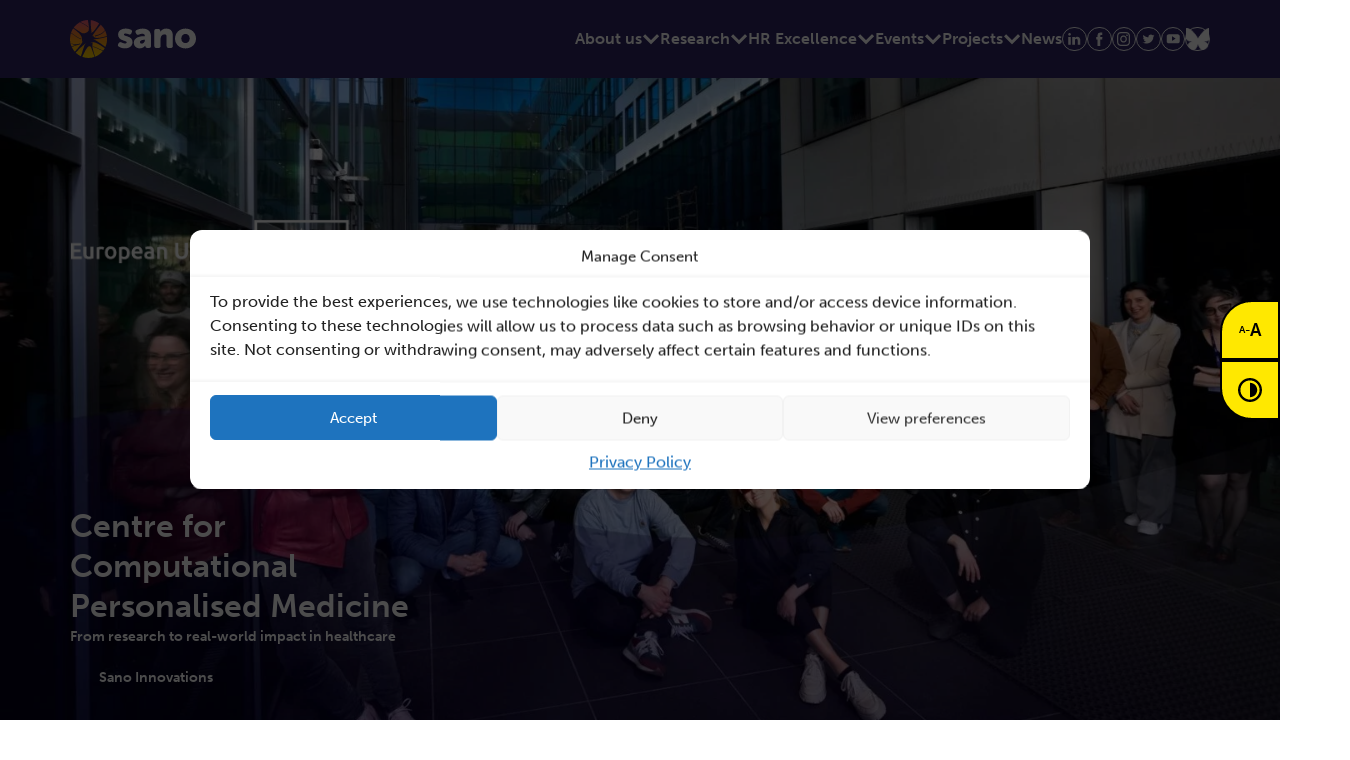

--- FILE ---
content_type: text/html; charset=UTF-8
request_url: https://sano.science/
body_size: 82469
content:
<!DOCTYPE html>

<html lang="en-US">

			<head>

	<meta charset="UTF-8">
	<meta name="viewport" content="width=device-width, initial-scale=1">
	<link rel="profile" href="http://gmpg.org/xfn/11">
	<link rel="stylesheet" href="https://use.typekit.net/mvz4pxe.css" />

	<meta name='robots' content='index, follow, max-image-preview:large, max-snippet:-1, max-video-preview:-1' />

	<!-- This site is optimized with the Yoast SEO Premium plugin v26.7 (Yoast SEO v26.7) - https://yoast.com/wordpress/plugins/seo/ -->
	<title>Sano - Centre for Computational Personalized Medicine</title>
<link data-rocket-prefetch href="https://use.typekit.net" rel="dns-prefetch">
<link data-rocket-prefetch href="https://www.gstatic.com" rel="dns-prefetch">
<link data-rocket-prefetch href="https://www.googletagmanager.com" rel="dns-prefetch">
<link data-rocket-prefetch href="https://www.youtube.com" rel="dns-prefetch">
<link data-rocket-prefetch href="https://www.google.com" rel="dns-prefetch"><link rel="preload" data-rocket-preload as="image" href="https://sano.science/wp-content/uploads/2025/09/Sano_team-scaled.webp" imagesrcset="https://sano.science/wp-content/uploads/2025/09/Sano_team-scaled.jpg 2560w, https://sano.science/wp-content/uploads/2025/09/Sano_team-300x169.jpg 300w, https://sano.science/wp-content/uploads/2025/09/Sano_team-1024x576.jpg 1024w, https://sano.science/wp-content/uploads/2025/09/Sano_team-768x432.jpg 768w, https://sano.science/wp-content/uploads/2025/09/Sano_team-1536x864.jpg 1536w, https://sano.science/wp-content/uploads/2025/09/Sano_team-2048x1152.jpg 2048w" imagesizes="" fetchpriority="high">
	<meta name="description" content="Sano is a non-profit foundation advancing computational medicine to enhance global healthcare efficiency and effectiveness." />
	<link rel="canonical" href="https://sano.science/" />
	<meta property="og:locale" content="en_US" />
	<meta property="og:type" content="website" />
	<meta property="og:title" content="Sano" />
	<meta property="og:description" content="Sano is a non-profit foundation advancing computational medicine to enhance global healthcare efficiency and effectiveness." />
	<meta property="og:url" content="https://sano.science/" />
	<meta property="og:site_name" content="Centre for Computational Personalized Medicine" />
	<meta property="article:publisher" content="https://www.facebook.com/sano.science/" />
	<meta property="article:modified_time" content="2026-01-12T11:39:22+00:00" />
	<meta property="og:image" content="https://sano.science/wp-content/uploads/2025/11/KLASTER.webp" />
	<meta name="twitter:card" content="summary_large_image" />
	<meta name="twitter:site" content="@sanoscience" />
	<script type="application/ld+json" class="yoast-schema-graph">{"@context":"https://schema.org","@graph":[{"@type":"WebPage","@id":"https://sano.science/","url":"https://sano.science/","name":"Sano - Centre for Computational Personalized Medicine","isPartOf":{"@id":"https://sano.science/#website"},"about":{"@id":"https://sano.science/#organization"},"primaryImageOfPage":{"@id":"https://sano.science/#primaryimage"},"image":{"@id":"https://sano.science/#primaryimage"},"thumbnailUrl":"https://sano.science/wp-content/uploads/2025/11/KLASTER.webp","datePublished":"2023-04-19T09:33:01+00:00","dateModified":"2026-01-12T11:39:22+00:00","description":"Sano is a non-profit foundation advancing computational medicine to enhance global healthcare efficiency and effectiveness.","breadcrumb":{"@id":"https://sano.science/#breadcrumb"},"inLanguage":"en-US","potentialAction":[{"@type":"ReadAction","target":["https://sano.science/"]}]},{"@type":"ImageObject","inLanguage":"en-US","@id":"https://sano.science/#primaryimage","url":"https://sano.science/wp-content/uploads/2025/11/KLASTER.webp","contentUrl":"https://sano.science/wp-content/uploads/2025/11/KLASTER.webp","width":1667,"height":892},{"@type":"BreadcrumbList","@id":"https://sano.science/#breadcrumb","itemListElement":[{"@type":"ListItem","position":1,"name":"Home"}]},{"@type":"WebSite","@id":"https://sano.science/#website","url":"https://sano.science/","name":"Centre for Computational Personalized Medicine","description":"Sano – Centre for Computational Medicine","publisher":{"@id":"https://sano.science/#organization"},"potentialAction":[{"@type":"SearchAction","target":{"@type":"EntryPoint","urlTemplate":"https://sano.science/?s={search_term_string}"},"query-input":{"@type":"PropertyValueSpecification","valueRequired":true,"valueName":"search_term_string"}}],"inLanguage":"en-US"},{"@type":"Organization","@id":"https://sano.science/#organization","name":"Sano – Centre for Computational Medicine","alternateName":"Sano","url":"https://sano.science/","logo":{"@type":"ImageObject","inLanguage":"en-US","@id":"https://sano.science/#/schema/logo/image/","url":"https://sano.science/wp-content/uploads/2024/05/logo_sano_podstawowe.png","contentUrl":"https://sano.science/wp-content/uploads/2024/05/logo_sano_podstawowe.png","width":700,"height":265,"caption":"Sano – Centre for Computational Medicine"},"image":{"@id":"https://sano.science/#/schema/logo/image/"},"sameAs":["https://www.facebook.com/sano.science/","https://x.com/sanoscience","https://www.linkedin.com/company/sanoscience/","https://www.youtube.com/channel/UCDZ_8TcjMWUG2ZcgKKgfpwQ","https://bsky.app/profile/sanoscience.bsky.social"]}]}</script>
	<!-- / Yoast SEO Premium plugin. -->


<link rel="alternate" type="application/rss+xml" title="Centre for Computational Personalized Medicine &raquo; Feed" href="https://sano.science/feed/" />
<link rel="alternate" type="application/rss+xml" title="Centre for Computational Personalized Medicine &raquo; Comments Feed" href="https://sano.science/comments/feed/" />
<link rel="alternate" title="oEmbed (JSON)" type="application/json+oembed" href="https://sano.science/index.php/wp-json/oembed/1.0/embed?url=https%3A%2F%2Fsano.science%2F" />
<link rel="alternate" title="oEmbed (XML)" type="text/xml+oembed" href="https://sano.science/index.php/wp-json/oembed/1.0/embed?url=https%3A%2F%2Fsano.science%2F&#038;format=xml" />
<style id='wp-img-auto-sizes-contain-inline-css' type='text/css'>
img:is([sizes=auto i],[sizes^="auto," i]){contain-intrinsic-size:3000px 1500px}
/*# sourceURL=wp-img-auto-sizes-contain-inline-css */
</style>
<link rel='stylesheet' id='editor_plus-plugin-frontend-style-css' href='https://sano.science/wp-content/mu-plugins/editorplus/dist/style-gutenberg-frontend-style.css?ver=696f9dcc27472' type='text/css' media='' />
<style id='editor_plus-plugin-frontend-style-inline-css' type='text/css'>

    @font-face {
      font-family: 'eplus-icon';
      src: url('https://sano.science/wp-content/mu-plugins/editorplus/extensions/icon-inserter/fonts/eplus-icon.eot?xs1351');
      src: url('https://sano.science/wp-content/mu-plugins/editorplus/extensions/icon-inserter/fonts/eplus-icon.eot?xs1351#iefix')
          format('embedded-opentype'),
        url('https://sano.science/wp-content/mu-plugins/editorplus/extensions/icon-inserter/fonts/eplus-icon.ttf?xs1351') format('truetype'),
        url('https://sano.science/wp-content/mu-plugins/editorplus/extensions/icon-inserter/fonts/eplus-icon.woff?xs1351') format('woff'),
        url('https://sano.science/wp-content/mu-plugins/editorplus/extensions/icon-inserter/fonts/eplus-icon.svg?xs1351#eplus-icon') format('svg');
      font-weight: normal;
      font-style: normal;
      font-display: block;
    }
/*# sourceURL=editor_plus-plugin-frontend-style-inline-css */
</style>
<style id='wp-emoji-styles-inline-css' type='text/css'>

	img.wp-smiley, img.emoji {
		display: inline !important;
		border: none !important;
		box-shadow: none !important;
		height: 1em !important;
		width: 1em !important;
		margin: 0 0.07em !important;
		vertical-align: -0.1em !important;
		background: none !important;
		padding: 0 !important;
	}
/*# sourceURL=wp-emoji-styles-inline-css */
</style>
<style id='wp-block-library-inline-css' type='text/css'>
:root{--wp-block-synced-color:#7a00df;--wp-block-synced-color--rgb:122,0,223;--wp-bound-block-color:var(--wp-block-synced-color);--wp-editor-canvas-background:#ddd;--wp-admin-theme-color:#007cba;--wp-admin-theme-color--rgb:0,124,186;--wp-admin-theme-color-darker-10:#006ba1;--wp-admin-theme-color-darker-10--rgb:0,107,160.5;--wp-admin-theme-color-darker-20:#005a87;--wp-admin-theme-color-darker-20--rgb:0,90,135;--wp-admin-border-width-focus:2px}@media (min-resolution:192dpi){:root{--wp-admin-border-width-focus:1.5px}}.wp-element-button{cursor:pointer}:root .has-very-light-gray-background-color{background-color:#eee}:root .has-very-dark-gray-background-color{background-color:#313131}:root .has-very-light-gray-color{color:#eee}:root .has-very-dark-gray-color{color:#313131}:root .has-vivid-green-cyan-to-vivid-cyan-blue-gradient-background{background:linear-gradient(135deg,#00d084,#0693e3)}:root .has-purple-crush-gradient-background{background:linear-gradient(135deg,#34e2e4,#4721fb 50%,#ab1dfe)}:root .has-hazy-dawn-gradient-background{background:linear-gradient(135deg,#faaca8,#dad0ec)}:root .has-subdued-olive-gradient-background{background:linear-gradient(135deg,#fafae1,#67a671)}:root .has-atomic-cream-gradient-background{background:linear-gradient(135deg,#fdd79a,#004a59)}:root .has-nightshade-gradient-background{background:linear-gradient(135deg,#330968,#31cdcf)}:root .has-midnight-gradient-background{background:linear-gradient(135deg,#020381,#2874fc)}:root{--wp--preset--font-size--normal:16px;--wp--preset--font-size--huge:42px}.has-regular-font-size{font-size:1em}.has-larger-font-size{font-size:2.625em}.has-normal-font-size{font-size:var(--wp--preset--font-size--normal)}.has-huge-font-size{font-size:var(--wp--preset--font-size--huge)}.has-text-align-center{text-align:center}.has-text-align-left{text-align:left}.has-text-align-right{text-align:right}.has-fit-text{white-space:nowrap!important}#end-resizable-editor-section{display:none}.aligncenter{clear:both}.items-justified-left{justify-content:flex-start}.items-justified-center{justify-content:center}.items-justified-right{justify-content:flex-end}.items-justified-space-between{justify-content:space-between}.screen-reader-text{border:0;clip-path:inset(50%);height:1px;margin:-1px;overflow:hidden;padding:0;position:absolute;width:1px;word-wrap:normal!important}.screen-reader-text:focus{background-color:#ddd;clip-path:none;color:#444;display:block;font-size:1em;height:auto;left:5px;line-height:normal;padding:15px 23px 14px;text-decoration:none;top:5px;width:auto;z-index:100000}html :where(.has-border-color){border-style:solid}html :where([style*=border-top-color]){border-top-style:solid}html :where([style*=border-right-color]){border-right-style:solid}html :where([style*=border-bottom-color]){border-bottom-style:solid}html :where([style*=border-left-color]){border-left-style:solid}html :where([style*=border-width]){border-style:solid}html :where([style*=border-top-width]){border-top-style:solid}html :where([style*=border-right-width]){border-right-style:solid}html :where([style*=border-bottom-width]){border-bottom-style:solid}html :where([style*=border-left-width]){border-left-style:solid}html :where(img[class*=wp-image-]){height:auto;max-width:100%}:where(figure){margin:0 0 1em}html :where(.is-position-sticky){--wp-admin--admin-bar--position-offset:var(--wp-admin--admin-bar--height,0px)}@media screen and (max-width:600px){html :where(.is-position-sticky){--wp-admin--admin-bar--position-offset:0px}}

/*# sourceURL=wp-block-library-inline-css */
</style><style id='wp-block-image-inline-css' type='text/css'>
.wp-block-image>a,.wp-block-image>figure>a{display:inline-block}.wp-block-image img{box-sizing:border-box;height:auto;max-width:100%;vertical-align:bottom}@media not (prefers-reduced-motion){.wp-block-image img.hide{visibility:hidden}.wp-block-image img.show{animation:show-content-image .4s}}.wp-block-image[style*=border-radius] img,.wp-block-image[style*=border-radius]>a{border-radius:inherit}.wp-block-image.has-custom-border img{box-sizing:border-box}.wp-block-image.aligncenter{text-align:center}.wp-block-image.alignfull>a,.wp-block-image.alignwide>a{width:100%}.wp-block-image.alignfull img,.wp-block-image.alignwide img{height:auto;width:100%}.wp-block-image .aligncenter,.wp-block-image .alignleft,.wp-block-image .alignright,.wp-block-image.aligncenter,.wp-block-image.alignleft,.wp-block-image.alignright{display:table}.wp-block-image .aligncenter>figcaption,.wp-block-image .alignleft>figcaption,.wp-block-image .alignright>figcaption,.wp-block-image.aligncenter>figcaption,.wp-block-image.alignleft>figcaption,.wp-block-image.alignright>figcaption{caption-side:bottom;display:table-caption}.wp-block-image .alignleft{float:left;margin:.5em 1em .5em 0}.wp-block-image .alignright{float:right;margin:.5em 0 .5em 1em}.wp-block-image .aligncenter{margin-left:auto;margin-right:auto}.wp-block-image :where(figcaption){margin-bottom:1em;margin-top:.5em}.wp-block-image.is-style-circle-mask img{border-radius:9999px}@supports ((-webkit-mask-image:none) or (mask-image:none)) or (-webkit-mask-image:none){.wp-block-image.is-style-circle-mask img{border-radius:0;-webkit-mask-image:url('data:image/svg+xml;utf8,<svg viewBox="0 0 100 100" xmlns="http://www.w3.org/2000/svg"><circle cx="50" cy="50" r="50"/></svg>');mask-image:url('data:image/svg+xml;utf8,<svg viewBox="0 0 100 100" xmlns="http://www.w3.org/2000/svg"><circle cx="50" cy="50" r="50"/></svg>');mask-mode:alpha;-webkit-mask-position:center;mask-position:center;-webkit-mask-repeat:no-repeat;mask-repeat:no-repeat;-webkit-mask-size:contain;mask-size:contain}}:root :where(.wp-block-image.is-style-rounded img,.wp-block-image .is-style-rounded img){border-radius:9999px}.wp-block-image figure{margin:0}.wp-lightbox-container{display:flex;flex-direction:column;position:relative}.wp-lightbox-container img{cursor:zoom-in}.wp-lightbox-container img:hover+button{opacity:1}.wp-lightbox-container button{align-items:center;backdrop-filter:blur(16px) saturate(180%);background-color:#5a5a5a40;border:none;border-radius:4px;cursor:zoom-in;display:flex;height:20px;justify-content:center;opacity:0;padding:0;position:absolute;right:16px;text-align:center;top:16px;width:20px;z-index:100}@media not (prefers-reduced-motion){.wp-lightbox-container button{transition:opacity .2s ease}}.wp-lightbox-container button:focus-visible{outline:3px auto #5a5a5a40;outline:3px auto -webkit-focus-ring-color;outline-offset:3px}.wp-lightbox-container button:hover{cursor:pointer;opacity:1}.wp-lightbox-container button:focus{opacity:1}.wp-lightbox-container button:focus,.wp-lightbox-container button:hover,.wp-lightbox-container button:not(:hover):not(:active):not(.has-background){background-color:#5a5a5a40;border:none}.wp-lightbox-overlay{box-sizing:border-box;cursor:zoom-out;height:100vh;left:0;overflow:hidden;position:fixed;top:0;visibility:hidden;width:100%;z-index:100000}.wp-lightbox-overlay .close-button{align-items:center;cursor:pointer;display:flex;justify-content:center;min-height:40px;min-width:40px;padding:0;position:absolute;right:calc(env(safe-area-inset-right) + 16px);top:calc(env(safe-area-inset-top) + 16px);z-index:5000000}.wp-lightbox-overlay .close-button:focus,.wp-lightbox-overlay .close-button:hover,.wp-lightbox-overlay .close-button:not(:hover):not(:active):not(.has-background){background:none;border:none}.wp-lightbox-overlay .lightbox-image-container{height:var(--wp--lightbox-container-height);left:50%;overflow:hidden;position:absolute;top:50%;transform:translate(-50%,-50%);transform-origin:top left;width:var(--wp--lightbox-container-width);z-index:9999999999}.wp-lightbox-overlay .wp-block-image{align-items:center;box-sizing:border-box;display:flex;height:100%;justify-content:center;margin:0;position:relative;transform-origin:0 0;width:100%;z-index:3000000}.wp-lightbox-overlay .wp-block-image img{height:var(--wp--lightbox-image-height);min-height:var(--wp--lightbox-image-height);min-width:var(--wp--lightbox-image-width);width:var(--wp--lightbox-image-width)}.wp-lightbox-overlay .wp-block-image figcaption{display:none}.wp-lightbox-overlay button{background:none;border:none}.wp-lightbox-overlay .scrim{background-color:#fff;height:100%;opacity:.9;position:absolute;width:100%;z-index:2000000}.wp-lightbox-overlay.active{visibility:visible}@media not (prefers-reduced-motion){.wp-lightbox-overlay.active{animation:turn-on-visibility .25s both}.wp-lightbox-overlay.active img{animation:turn-on-visibility .35s both}.wp-lightbox-overlay.show-closing-animation:not(.active){animation:turn-off-visibility .35s both}.wp-lightbox-overlay.show-closing-animation:not(.active) img{animation:turn-off-visibility .25s both}.wp-lightbox-overlay.zoom.active{animation:none;opacity:1;visibility:visible}.wp-lightbox-overlay.zoom.active .lightbox-image-container{animation:lightbox-zoom-in .4s}.wp-lightbox-overlay.zoom.active .lightbox-image-container img{animation:none}.wp-lightbox-overlay.zoom.active .scrim{animation:turn-on-visibility .4s forwards}.wp-lightbox-overlay.zoom.show-closing-animation:not(.active){animation:none}.wp-lightbox-overlay.zoom.show-closing-animation:not(.active) .lightbox-image-container{animation:lightbox-zoom-out .4s}.wp-lightbox-overlay.zoom.show-closing-animation:not(.active) .lightbox-image-container img{animation:none}.wp-lightbox-overlay.zoom.show-closing-animation:not(.active) .scrim{animation:turn-off-visibility .4s forwards}}@keyframes show-content-image{0%{visibility:hidden}99%{visibility:hidden}to{visibility:visible}}@keyframes turn-on-visibility{0%{opacity:0}to{opacity:1}}@keyframes turn-off-visibility{0%{opacity:1;visibility:visible}99%{opacity:0;visibility:visible}to{opacity:0;visibility:hidden}}@keyframes lightbox-zoom-in{0%{transform:translate(calc((-100vw + var(--wp--lightbox-scrollbar-width))/2 + var(--wp--lightbox-initial-left-position)),calc(-50vh + var(--wp--lightbox-initial-top-position))) scale(var(--wp--lightbox-scale))}to{transform:translate(-50%,-50%) scale(1)}}@keyframes lightbox-zoom-out{0%{transform:translate(-50%,-50%) scale(1);visibility:visible}99%{visibility:visible}to{transform:translate(calc((-100vw + var(--wp--lightbox-scrollbar-width))/2 + var(--wp--lightbox-initial-left-position)),calc(-50vh + var(--wp--lightbox-initial-top-position))) scale(var(--wp--lightbox-scale));visibility:hidden}}
/*# sourceURL=https://sano.science/wp-includes/blocks/image/style.min.css */
</style>
<style id='wp-block-columns-inline-css' type='text/css'>
.wp-block-columns{box-sizing:border-box;display:flex;flex-wrap:wrap!important}@media (min-width:782px){.wp-block-columns{flex-wrap:nowrap!important}}.wp-block-columns{align-items:normal!important}.wp-block-columns.are-vertically-aligned-top{align-items:flex-start}.wp-block-columns.are-vertically-aligned-center{align-items:center}.wp-block-columns.are-vertically-aligned-bottom{align-items:flex-end}@media (max-width:781px){.wp-block-columns:not(.is-not-stacked-on-mobile)>.wp-block-column{flex-basis:100%!important}}@media (min-width:782px){.wp-block-columns:not(.is-not-stacked-on-mobile)>.wp-block-column{flex-basis:0;flex-grow:1}.wp-block-columns:not(.is-not-stacked-on-mobile)>.wp-block-column[style*=flex-basis]{flex-grow:0}}.wp-block-columns.is-not-stacked-on-mobile{flex-wrap:nowrap!important}.wp-block-columns.is-not-stacked-on-mobile>.wp-block-column{flex-basis:0;flex-grow:1}.wp-block-columns.is-not-stacked-on-mobile>.wp-block-column[style*=flex-basis]{flex-grow:0}:where(.wp-block-columns){margin-bottom:1.75em}:where(.wp-block-columns.has-background){padding:1.25em 2.375em}.wp-block-column{flex-grow:1;min-width:0;overflow-wrap:break-word;word-break:break-word}.wp-block-column.is-vertically-aligned-top{align-self:flex-start}.wp-block-column.is-vertically-aligned-center{align-self:center}.wp-block-column.is-vertically-aligned-bottom{align-self:flex-end}.wp-block-column.is-vertically-aligned-stretch{align-self:stretch}.wp-block-column.is-vertically-aligned-bottom,.wp-block-column.is-vertically-aligned-center,.wp-block-column.is-vertically-aligned-top{width:100%}
/*# sourceURL=https://sano.science/wp-includes/blocks/columns/style.min.css */
</style>
<style id='wp-block-group-inline-css' type='text/css'>
.wp-block-group{box-sizing:border-box}:where(.wp-block-group.wp-block-group-is-layout-constrained){position:relative}
/*# sourceURL=https://sano.science/wp-includes/blocks/group/style.min.css */
</style>
<style id='wp-block-paragraph-inline-css' type='text/css'>
.is-small-text{font-size:.875em}.is-regular-text{font-size:1em}.is-large-text{font-size:2.25em}.is-larger-text{font-size:3em}.has-drop-cap:not(:focus):first-letter{float:left;font-size:8.4em;font-style:normal;font-weight:100;line-height:.68;margin:.05em .1em 0 0;text-transform:uppercase}body.rtl .has-drop-cap:not(:focus):first-letter{float:none;margin-left:.1em}p.has-drop-cap.has-background{overflow:hidden}:root :where(p.has-background){padding:1.25em 2.375em}:where(p.has-text-color:not(.has-link-color)) a{color:inherit}p.has-text-align-left[style*="writing-mode:vertical-lr"],p.has-text-align-right[style*="writing-mode:vertical-rl"]{rotate:180deg}
/*# sourceURL=https://sano.science/wp-includes/blocks/paragraph/style.min.css */
</style>
<style id='wp-block-spacer-inline-css' type='text/css'>
.wp-block-spacer{clear:both}
/*# sourceURL=https://sano.science/wp-includes/blocks/spacer/style.min.css */
</style>
<style id='global-styles-inline-css' type='text/css'>
:root{--wp--preset--aspect-ratio--square: 1;--wp--preset--aspect-ratio--4-3: 4/3;--wp--preset--aspect-ratio--3-4: 3/4;--wp--preset--aspect-ratio--3-2: 3/2;--wp--preset--aspect-ratio--2-3: 2/3;--wp--preset--aspect-ratio--16-9: 16/9;--wp--preset--aspect-ratio--9-16: 9/16;--wp--preset--color--black: #000000;--wp--preset--color--cyan-bluish-gray: #abb8c3;--wp--preset--color--white: #ffffff;--wp--preset--color--pale-pink: #f78da7;--wp--preset--color--vivid-red: #cf2e2e;--wp--preset--color--luminous-vivid-orange: #ff6900;--wp--preset--color--luminous-vivid-amber: #fcb900;--wp--preset--color--light-green-cyan: #7bdcb5;--wp--preset--color--vivid-green-cyan: #00d084;--wp--preset--color--pale-cyan-blue: #8ed1fc;--wp--preset--color--vivid-cyan-blue: #0693e3;--wp--preset--color--vivid-purple: #9b51e0;--wp--preset--color--main: #0d216e;--wp--preset--color--primary-900: #2e2665;--wp--preset--color--primary-50: #2e266580;--wp--preset--color--secondary: #e9427a;--wp--preset--color--tertiary: #fbcf00;--wp--preset--color--quaternary: #f1861e;--wp--preset--color--wcag-primary-100: #000000;--wp--preset--color--wcag-primary-50: #282827;--wp--preset--color--wcag-secondary: #1e1e1e;--wp--preset--color--neutral: #151230;--wp--preset--color--neutral-000: #ffffff;--wp--preset--color--neutral-050: #f4f4f5;--wp--preset--color--neutral-100: #e8e8eb;--wp--preset--color--neutral-200: #d0d0d6;--wp--preset--color--neutral-300: #b9b8c1;--wp--preset--color--neutral-400: #a1a0ac;--wp--preset--color--neutral-500: #8a8998;--wp--preset--color--neutral-600: #737183;--wp--preset--color--neutral-700: #5c5a6f;--wp--preset--color--neutral-800: #444159;--wp--preset--color--neutral-900: #2d2a45;--wp--preset--gradient--vivid-cyan-blue-to-vivid-purple: linear-gradient(135deg,rgb(6,147,227) 0%,rgb(155,81,224) 100%);--wp--preset--gradient--light-green-cyan-to-vivid-green-cyan: linear-gradient(135deg,rgb(122,220,180) 0%,rgb(0,208,130) 100%);--wp--preset--gradient--luminous-vivid-amber-to-luminous-vivid-orange: linear-gradient(135deg,rgb(252,185,0) 0%,rgb(255,105,0) 100%);--wp--preset--gradient--luminous-vivid-orange-to-vivid-red: linear-gradient(135deg,rgb(255,105,0) 0%,rgb(207,46,46) 100%);--wp--preset--gradient--very-light-gray-to-cyan-bluish-gray: linear-gradient(135deg,rgb(238,238,238) 0%,rgb(169,184,195) 100%);--wp--preset--gradient--cool-to-warm-spectrum: linear-gradient(135deg,rgb(74,234,220) 0%,rgb(151,120,209) 20%,rgb(207,42,186) 40%,rgb(238,44,130) 60%,rgb(251,105,98) 80%,rgb(254,248,76) 100%);--wp--preset--gradient--blush-light-purple: linear-gradient(135deg,rgb(255,206,236) 0%,rgb(152,150,240) 100%);--wp--preset--gradient--blush-bordeaux: linear-gradient(135deg,rgb(254,205,165) 0%,rgb(254,45,45) 50%,rgb(107,0,62) 100%);--wp--preset--gradient--luminous-dusk: linear-gradient(135deg,rgb(255,203,112) 0%,rgb(199,81,192) 50%,rgb(65,88,208) 100%);--wp--preset--gradient--pale-ocean: linear-gradient(135deg,rgb(255,245,203) 0%,rgb(182,227,212) 50%,rgb(51,167,181) 100%);--wp--preset--gradient--electric-grass: linear-gradient(135deg,rgb(202,248,128) 0%,rgb(113,206,126) 100%);--wp--preset--gradient--midnight: linear-gradient(135deg,rgb(2,3,129) 0%,rgb(40,116,252) 100%);--wp--preset--font-size--small: 13px;--wp--preset--font-size--medium: 20px;--wp--preset--font-size--large: 36px;--wp--preset--font-size--x-large: 42px;--wp--preset--font-size--10: 10px;--wp--preset--font-size--12: 12px;--wp--preset--font-size--20: 20px;--wp--preset--font-size--16: 16px;--wp--preset--font-size--18: 18px;--wp--preset--font-size--22: 22px;--wp--preset--font-size--24: 24px;--wp--preset--font-size--32: 32px;--wp--preset--font-size--40: 40px;--wp--preset--spacing--20: 0.44rem;--wp--preset--spacing--30: 0.67rem;--wp--preset--spacing--40: 1rem;--wp--preset--spacing--50: 1.5rem;--wp--preset--spacing--60: 2.25rem;--wp--preset--spacing--70: 3.38rem;--wp--preset--spacing--80: 5.06rem;--wp--preset--shadow--natural: 6px 6px 9px rgba(0, 0, 0, 0.2);--wp--preset--shadow--deep: 12px 12px 50px rgba(0, 0, 0, 0.4);--wp--preset--shadow--sharp: 6px 6px 0px rgba(0, 0, 0, 0.2);--wp--preset--shadow--outlined: 6px 6px 0px -3px rgb(255, 255, 255), 6px 6px rgb(0, 0, 0);--wp--preset--shadow--crisp: 6px 6px 0px rgb(0, 0, 0);}:where(.is-layout-flex){gap: 0.5em;}:where(.is-layout-grid){gap: 0.5em;}body .is-layout-flex{display: flex;}.is-layout-flex{flex-wrap: wrap;align-items: center;}.is-layout-flex > :is(*, div){margin: 0;}body .is-layout-grid{display: grid;}.is-layout-grid > :is(*, div){margin: 0;}:where(.wp-block-columns.is-layout-flex){gap: 2em;}:where(.wp-block-columns.is-layout-grid){gap: 2em;}:where(.wp-block-post-template.is-layout-flex){gap: 1.25em;}:where(.wp-block-post-template.is-layout-grid){gap: 1.25em;}.has-black-color{color: var(--wp--preset--color--black) !important;}.has-cyan-bluish-gray-color{color: var(--wp--preset--color--cyan-bluish-gray) !important;}.has-white-color{color: var(--wp--preset--color--white) !important;}.has-pale-pink-color{color: var(--wp--preset--color--pale-pink) !important;}.has-vivid-red-color{color: var(--wp--preset--color--vivid-red) !important;}.has-luminous-vivid-orange-color{color: var(--wp--preset--color--luminous-vivid-orange) !important;}.has-luminous-vivid-amber-color{color: var(--wp--preset--color--luminous-vivid-amber) !important;}.has-light-green-cyan-color{color: var(--wp--preset--color--light-green-cyan) !important;}.has-vivid-green-cyan-color{color: var(--wp--preset--color--vivid-green-cyan) !important;}.has-pale-cyan-blue-color{color: var(--wp--preset--color--pale-cyan-blue) !important;}.has-vivid-cyan-blue-color{color: var(--wp--preset--color--vivid-cyan-blue) !important;}.has-vivid-purple-color{color: var(--wp--preset--color--vivid-purple) !important;}.has-black-background-color{background-color: var(--wp--preset--color--black) !important;}.has-cyan-bluish-gray-background-color{background-color: var(--wp--preset--color--cyan-bluish-gray) !important;}.has-white-background-color{background-color: var(--wp--preset--color--white) !important;}.has-pale-pink-background-color{background-color: var(--wp--preset--color--pale-pink) !important;}.has-vivid-red-background-color{background-color: var(--wp--preset--color--vivid-red) !important;}.has-luminous-vivid-orange-background-color{background-color: var(--wp--preset--color--luminous-vivid-orange) !important;}.has-luminous-vivid-amber-background-color{background-color: var(--wp--preset--color--luminous-vivid-amber) !important;}.has-light-green-cyan-background-color{background-color: var(--wp--preset--color--light-green-cyan) !important;}.has-vivid-green-cyan-background-color{background-color: var(--wp--preset--color--vivid-green-cyan) !important;}.has-pale-cyan-blue-background-color{background-color: var(--wp--preset--color--pale-cyan-blue) !important;}.has-vivid-cyan-blue-background-color{background-color: var(--wp--preset--color--vivid-cyan-blue) !important;}.has-vivid-purple-background-color{background-color: var(--wp--preset--color--vivid-purple) !important;}.has-black-border-color{border-color: var(--wp--preset--color--black) !important;}.has-cyan-bluish-gray-border-color{border-color: var(--wp--preset--color--cyan-bluish-gray) !important;}.has-white-border-color{border-color: var(--wp--preset--color--white) !important;}.has-pale-pink-border-color{border-color: var(--wp--preset--color--pale-pink) !important;}.has-vivid-red-border-color{border-color: var(--wp--preset--color--vivid-red) !important;}.has-luminous-vivid-orange-border-color{border-color: var(--wp--preset--color--luminous-vivid-orange) !important;}.has-luminous-vivid-amber-border-color{border-color: var(--wp--preset--color--luminous-vivid-amber) !important;}.has-light-green-cyan-border-color{border-color: var(--wp--preset--color--light-green-cyan) !important;}.has-vivid-green-cyan-border-color{border-color: var(--wp--preset--color--vivid-green-cyan) !important;}.has-pale-cyan-blue-border-color{border-color: var(--wp--preset--color--pale-cyan-blue) !important;}.has-vivid-cyan-blue-border-color{border-color: var(--wp--preset--color--vivid-cyan-blue) !important;}.has-vivid-purple-border-color{border-color: var(--wp--preset--color--vivid-purple) !important;}.has-vivid-cyan-blue-to-vivid-purple-gradient-background{background: var(--wp--preset--gradient--vivid-cyan-blue-to-vivid-purple) !important;}.has-light-green-cyan-to-vivid-green-cyan-gradient-background{background: var(--wp--preset--gradient--light-green-cyan-to-vivid-green-cyan) !important;}.has-luminous-vivid-amber-to-luminous-vivid-orange-gradient-background{background: var(--wp--preset--gradient--luminous-vivid-amber-to-luminous-vivid-orange) !important;}.has-luminous-vivid-orange-to-vivid-red-gradient-background{background: var(--wp--preset--gradient--luminous-vivid-orange-to-vivid-red) !important;}.has-very-light-gray-to-cyan-bluish-gray-gradient-background{background: var(--wp--preset--gradient--very-light-gray-to-cyan-bluish-gray) !important;}.has-cool-to-warm-spectrum-gradient-background{background: var(--wp--preset--gradient--cool-to-warm-spectrum) !important;}.has-blush-light-purple-gradient-background{background: var(--wp--preset--gradient--blush-light-purple) !important;}.has-blush-bordeaux-gradient-background{background: var(--wp--preset--gradient--blush-bordeaux) !important;}.has-luminous-dusk-gradient-background{background: var(--wp--preset--gradient--luminous-dusk) !important;}.has-pale-ocean-gradient-background{background: var(--wp--preset--gradient--pale-ocean) !important;}.has-electric-grass-gradient-background{background: var(--wp--preset--gradient--electric-grass) !important;}.has-midnight-gradient-background{background: var(--wp--preset--gradient--midnight) !important;}.has-small-font-size{font-size: var(--wp--preset--font-size--small) !important;}.has-medium-font-size{font-size: var(--wp--preset--font-size--medium) !important;}.has-large-font-size{font-size: var(--wp--preset--font-size--large) !important;}.has-x-large-font-size{font-size: var(--wp--preset--font-size--x-large) !important;}
:where(.wp-block-columns.is-layout-flex){gap: 2em;}:where(.wp-block-columns.is-layout-grid){gap: 2em;}
/*# sourceURL=global-styles-inline-css */
</style>
<style id='core-block-supports-inline-css' type='text/css'>
.wp-container-content-b51076e0{grid-column:span 1;grid-row:span 1;}.wp-container-core-group-is-layout-75ae8d3a{grid-template-columns:repeat(7, minmax(0, 1fr));}.wp-container-core-columns-is-layout-9d6595d7{flex-wrap:nowrap;}
/*# sourceURL=core-block-supports-inline-css */
</style>

<style id='classic-theme-styles-inline-css' type='text/css'>
/*! This file is auto-generated */
.wp-block-button__link{color:#fff;background-color:#32373c;border-radius:9999px;box-shadow:none;text-decoration:none;padding:calc(.667em + 2px) calc(1.333em + 2px);font-size:1.125em}.wp-block-file__button{background:#32373c;color:#fff;text-decoration:none}
/*# sourceURL=/wp-includes/css/classic-themes.min.css */
</style>
<link rel='stylesheet' id='cmplz-general-css' href='https://sano.science/wp-content/plugins/complianz-gdpr/assets/css/cookieblocker.min.css?ver=1765917369' type='text/css' media='all' />
<link rel='stylesheet' id='empressia-main-css' href='https://sano.science/wp-content/themes/starter-empressia/dist/css/bundle.9f2bf83b24c20b5acfc1.css?ver=6' type='text/css' media='all' />
<link rel='stylesheet' id='empressia-css' href='https://sano.science/wp-content/themes/starter-empressia/style.css?ver=6.9' type='text/css' media='all' />
<link rel="https://api.w.org/" href="https://sano.science/index.php/wp-json/" /><link rel="alternate" title="JSON" type="application/json" href="https://sano.science/index.php/wp-json/wp/v2/pages/5" /><link rel="EditURI" type="application/rsd+xml" title="RSD" href="https://sano.science/xmlrpc.php?rsd" />
<meta name="generator" content="WordPress 6.9" />
<link rel='shortlink' href='https://sano.science/' />
			<style>.cmplz-hidden {
					display: none !important;
				}</style>				<style id="editorplus-generated-styles-header">  
					.eplus-styles-uid-430dc9{padding-top:2%;padding-left:5%}.eplus-styles-uid-a45ba7{margin-top:5%;margin-right:5%;margin-bottom:5%;margin-left:5%;height:120px}.eplus-styles-uid-536bee img{padding-top:5%;padding-right:5%;padding-bottom:5%;padding-left:5%}				</style>
			<link rel="icon" href="https://sano.science/wp-content/uploads/2023/06/cropped-favicon-32x32.png" sizes="32x32" />
<link rel="icon" href="https://sano.science/wp-content/uploads/2023/06/cropped-favicon-192x192.png" sizes="192x192" />
<link rel="apple-touch-icon" href="https://sano.science/wp-content/uploads/2023/06/cropped-favicon-180x180.png" />
<meta name="msapplication-TileImage" content="https://sano.science/wp-content/uploads/2023/06/cropped-favicon-270x270.png" />
		<style type="text/css" id="wp-custom-css">
			.news-tile__image svg {display: none;}
.image-pattern svg {display: none;}
.cookies-consent {display:none;}

@media (min-width: 1200px) {
    .xl\:gap-48px {
        gap: 25px; /* odległość w menu */
    }		</style>
		

	<!-- Google Tag Manager -->

<!-- TODO del
<script>(function(w,d,s,l,i){w[l]=w[l]||[];w[l].push({'gtm.start':
new Date().getTime(),event:'gtm.js'});var f=d.getElementsByTagName(s)[0],
j=d.createElement(s),dl=l!='dataLayer'?'&l='+l:'';j.async=true;j.src='https://www.googletagmanager.com/gtm.js?id='+i+dl;f.parentNode.insertBefore(j,f);
})(window,document,'script','dataLayer','GTM-N7SJ3SF');</script>
TODO del -->
<!-- End Google Tag Manager -->


<!-- Google Tag Manager (noscript) --> 
<!-- TODO dell
<noscript><iframe src="https://www.googletagmanager.com/ns.html?id=GTM-N7SJ3SF" height="0" width="0" style="display:none;visibility:hidden"></iframe></noscript>
TODO del -->
<!-- End Google Tag Manager (noscript) -->


<!-- Google tag (gtag.js) --> 
<!-- TODO dell
<script async src="https://www.googletagmanager.com/gtag/js?id=G-NE4CNG6B1K"></script>
<script>
  window.dataLayer = window.dataLayer || [];
  function gtag(){dataLayer.push(arguments);}
  gtag('js', new Date());
  gtag('config', 'G-NE4CNG6B1K');
</script>
TODO del -->

<!-- Google tag (gtag.js) -->
<script async src="https://www.googletagmanager.com/gtag/js?id=G-H08Z07J68S"></script>
<script>
  window.dataLayer = window.dataLayer || [];
  function gtag(){dataLayer.push(arguments);}
  gtag('js', new Date());

  gtag('config', 'G-H08Z07J68S');
</script>

<link rel='stylesheet' id='contact-form-7-css' href='https://sano.science/wp-content/plugins/contact-form-7/includes/css/styles.css?ver=6.1.4' type='text/css' media='all' />
<style id='contact-form-7-inline-css' type='text/css'>
.wpcf7 .wpcf7-recaptcha iframe {margin-bottom: 0;}.wpcf7 .wpcf7-recaptcha[data-align="center"] > div {margin: 0 auto;}.wpcf7 .wpcf7-recaptcha[data-align="right"] > div {margin: 0 0 0 auto;}
/*# sourceURL=contact-form-7-inline-css */
</style>
<meta name="generator" content="WP Rocket 3.20.3" data-wpr-features="wpr_preconnect_external_domains wpr_oci wpr_preload_links wpr_desktop" /></head>
	
	<body class="home wp-singular page-template-default page page-id-5 wp-theme-starter-empressia eplus_styles ">
		

					<div  class="search-form-container fixed inset-0 bg-main/90 text-white z-50">

    <div  class="mt-[10vh]">
        <form id="searchform" method="get" action="https://sano.science" class="flex items-center max-w-6xl px-[5%] gap-x-12 mx-auto">
    <input type="text" class="search-field text-main border-none rounded-12 px-12 lg:px-24 py-8 lg:py-16" name="s" placeholder="Wpisz szukaną frazę" value="" />
    <input type="hidden" id="search-form-nonce" name="search-form-nonce" value="92e8697f6a" /><input type="hidden" name="_wp_http_referer" value="/" /><input type="hidden" id="search-form-nonce" name="search-form-nonce" value="92e8697f6a" /><input type="hidden" name="_wp_http_referer" value="/" />
    <?xml version="1.0" ?><svg class="feather feather-search" fill="none" height="24" stroke="currentColor" stroke-linecap="round"
    stroke-linejoin="round" stroke-width="2" viewBox="0 0 24 24" width="24" xmlns="http://www.w3.org/2000/svg">
    <circle cx="11" cy="11" r="8" />
    <line x1="21" x2="16.65" y1="21" y2="16.65" />
</svg>

</form>

    </div>

    <div  class="search-form-container__results max-w-6xl px-[5%] mx-auto mt-32"></div>

    <div  class="search-form-container__loader grid place-content-center">
        <div  class="custom-loader"><div></div><div></div><div></div><div></div><div></div><div></div><div></div><div></div><div></div><div></div><div></div><div></div></div>
    </div>

    <span class="search-form-container__close-button absolute top-10 right-20 cursor-pointer text-24 font-semibold">&times;</span>
</div>
		
					<header id="masthead" class="navbar fixed left-0 top-0 w-full z-40" role="banner">

	<div class="container flex justify-between items-center flex-wrap gap-24px md:gap-32px lg:gap-48px">

		<div class="site-branding">
	<a href="https://sano.science" rel="home">
		<img
				src="https://sano.science/wp-content/themes/starter-empressia/dist/images/sano-logo.svg"
				alt="Centre for Computational Personalized Medicine"
				width="148.27"
				height="43.6"
				class="w-full max-w-96px lg:max-w-126px"
		>
	</a>
</div>

		<div class="flex lg:hidden">

			<button data-hamburger-menu aria-label="Click to show mobile menu" title="Click to show mobile menu" class="hamburger  cursor-pointer">
    <span class="line"></span>
    <span class="line"></span>
    <span class="line"></span>
</button>

		</div>

		
<div
    id="mobile-menu"
    class="navigation absolute lg:relative top-full right-0 left-0 pt-40px lg:pt-0 px-32px lg:px-0 pb-56px lg:pb-0 invisible lg:visible opacity-0 lg:opacity-100 transition-all duration-1000 ease-in-out"
    data-navigation
>
    <div class="navigation__inner container lg:flex lg:gap-32px xl:gap-48px w-full lg:max-w-full lg:mb-0">

        <nav class="navigation__nav lg:h-auto mb-78 lg:mb-0 overflow-x-hidden  overflow-y-auto lg:overflow-visible" role="navigation">

            <ul class="navbar-navigation__list flex flex-col lg:flex-row lg:items-center gap-24px lg:gap-20px xl:gap-48px">

                
                    
	<li class="menu__item  menu-item menu-item-type-post_type menu-item-object-page menu-item-20533 menu-item-has-children">

        <a class="menu__parent pr-10 lg:pr-0 dropdown-button-styles" href="https://sano.science/about-us/ ">

            <span class="menu__link navbar-menu-link-styles">

                About us

            </span>

            
                <span class="dropdown-arrow dropdown-arrow-styles">

                    <span class="block dropdown-arrow__icon dropdown-arrow-icon-styles">

                        <svg width="18" height="11" viewBox="0 0 18 11" fill="none" xmlns="http://www.w3.org/2000/svg">
<path d="M2.01465 1.25L9.01465 8.25L16.0146 1.25" stroke="white" stroke-width="3"/>
</svg>


                    </span>

                </span>

            
        </a>

		
	
		
	<ul data-dropdown-content class="menu__submenu dropdown-content-styles">

		
			
	<li class="menu__item  menu-item menu-item-type-post_type menu-item-object-page menu-item-22154">

        <a class="menu__parent pr-10 lg:pr-0 dropdown-button-styles" href="https://sano.science/about-us/ ">

            <span class="menu__link navbar-menu-link-styles">

                About Sano

            </span>

            
        </a>

		
	


	</li>



		
			
	<li class="menu__item  menu-item menu-item-type-post_type menu-item-object-page menu-item-21579">

        <a class="menu__parent pr-10 lg:pr-0 dropdown-button-styles" href="https://sano.science/people-meet-our-sano-team/ ">

            <span class="menu__link navbar-menu-link-styles">

                People – Meet our Sano team

            </span>

            
        </a>

		
	


	</li>



		
			
	<li class="menu__item  menu-item menu-item-type-post_type menu-item-object-page menu-item-18169">

        <a class="menu__parent pr-10 lg:pr-0 dropdown-button-styles" href="https://sano.science/sano-annual-reports/ ">

            <span class="menu__link navbar-menu-link-styles">

                Sano Annual Reports

            </span>

            
        </a>

		
	


	</li>



		
			
	<li class="menu__item  menu-item menu-item-type-custom menu-item-object-custom menu-item-18170">

        <a class="menu__parent pr-10 lg:pr-0 dropdown-button-styles" href="https://sano.science/wp-content/uploads/2023/09/Sano-Foundation-Statute-v25-EN.pdf ">

            <span class="menu__link navbar-menu-link-styles">

                Statute

            </span>

            
        </a>

		
	


	</li>



		
			
	<li class="menu__item  menu-item menu-item-type-post_type menu-item-object-page menu-item-18168">

        <a class="menu__parent pr-10 lg:pr-0 dropdown-button-styles" href="https://sano.science/state-funded-activities/ ">

            <span class="menu__link navbar-menu-link-styles">

                State-funded activities

            </span>

            
        </a>

		
	


	</li>



		
			
	<li class="menu__item  menu-item menu-item-type-post_type menu-item-object-page menu-item-22306">

        <a class="menu__parent pr-10 lg:pr-0 dropdown-button-styles" href="https://sano.science/directions/ ">

            <span class="menu__link navbar-menu-link-styles">

                Directions 

            </span>

            
        </a>

		
	


	</li>



		
	</ul>



	


	</li>



                
                    
	<li class="menu__item  menu-item menu-item-type-post_type menu-item-object-page menu-item-146 menu-item-has-children">

        <a class="menu__parent pr-10 lg:pr-0 dropdown-button-styles" href="https://sano.science/research/ ">

            <span class="menu__link navbar-menu-link-styles">

                Research

            </span>

            
                <span class="dropdown-arrow dropdown-arrow-styles">

                    <span class="block dropdown-arrow__icon dropdown-arrow-icon-styles">

                        <svg width="18" height="11" viewBox="0 0 18 11" fill="none" xmlns="http://www.w3.org/2000/svg">
<path d="M2.01465 1.25L9.01465 8.25L16.0146 1.25" stroke="white" stroke-width="3"/>
</svg>


                    </span>

                </span>

            
        </a>

		
	
		
	<ul data-dropdown-content class="menu__submenu dropdown-content-styles">

		
			
	<li class="menu__item  menu-item menu-item-type-custom menu-item-object-custom menu-item-670">

        <a class="menu__parent pr-10 lg:pr-0 dropdown-button-styles" href="/research#research-teams ">

            <span class="menu__link navbar-menu-link-styles">

                Research Teams

            </span>

            
        </a>

		
	


	</li>



		
			
	<li class="menu__item  menu-item menu-item-type-taxonomy menu-item-object-research_type menu-item-768">

        <a class="menu__parent pr-10 lg:pr-0 dropdown-button-styles" href="https://sano.science/research-type/research-topics/ ">

            <span class="menu__link navbar-menu-link-styles">

                Research Topics

            </span>

            
        </a>

		
	


	</li>



		
			
	<li class="menu__item  menu-item menu-item-type-custom menu-item-object-custom menu-item-27811">

        <a class="menu__parent pr-10 lg:pr-0 dropdown-button-styles" href="https://kpi.sano.science/ ">

            <span class="menu__link navbar-menu-link-styles">

                Scientific Publications

            </span>

            
        </a>

		
	


	</li>



		
			
	<li class="menu__item  menu-item menu-item-type-post_type menu-item-object-page menu-item-26669">

        <a class="menu__parent pr-10 lg:pr-0 dropdown-button-styles" href="https://sano.science/sano-statistics/ ">

            <span class="menu__link navbar-menu-link-styles">

                Publications Statistics

            </span>

            
        </a>

		
	


	</li>



		
			
	<li class="menu__item  menu-item menu-item-type-post_type menu-item-object-page menu-item-15069">

        <a class="menu__parent pr-10 lg:pr-0 dropdown-button-styles" href="https://sano.science/state-funded-activities/ ">

            <span class="menu__link navbar-menu-link-styles">

                State-funded activities

            </span>

            
        </a>

		
	


	</li>



		
			
	<li class="menu__item  menu-item menu-item-type-post_type menu-item-object-page menu-item-21587">

        <a class="menu__parent pr-10 lg:pr-0 dropdown-button-styles" href="https://sano.science/people-meet-our-sano-team/ ">

            <span class="menu__link navbar-menu-link-styles">

                People – Meet our Sano team

            </span>

            
        </a>

		
	


	</li>



		
	</ul>



	


	</li>



                
                    
	<li class="menu__item  menu-item menu-item-type-post_type menu-item-object-page menu-item-18077 menu-item-has-children">

        <a class="menu__parent pr-10 lg:pr-0 dropdown-button-styles" href="https://sano.science/hrs4r/ ">

            <span class="menu__link navbar-menu-link-styles">

                HR Excellence

            </span>

            
                <span class="dropdown-arrow dropdown-arrow-styles">

                    <span class="block dropdown-arrow__icon dropdown-arrow-icon-styles">

                        <svg width="18" height="11" viewBox="0 0 18 11" fill="none" xmlns="http://www.w3.org/2000/svg">
<path d="M2.01465 1.25L9.01465 8.25L16.0146 1.25" stroke="white" stroke-width="3"/>
</svg>


                    </span>

                </span>

            
        </a>

		
	
		
	<ul data-dropdown-content class="menu__submenu dropdown-content-styles">

		
			
	<li class="menu__item  menu-item menu-item-type-custom menu-item-object-custom menu-item-23688">

        <a class="menu__parent pr-10 lg:pr-0 dropdown-button-styles" href="https://sano.science/hrs4r#Internal-regulations ">

            <span class="menu__link navbar-menu-link-styles">

                Internal regulations

            </span>

            
        </a>

		
	


	</li>



		
			
	<li class="menu__item  menu-item menu-item-type-post_type menu-item-object-page menu-item-23686">

        <a class="menu__parent pr-10 lg:pr-0 dropdown-button-styles" href="https://sano.science/career/ ">

            <span class="menu__link navbar-menu-link-styles">

                Career

            </span>

            
        </a>

		
	


	</li>



		
	</ul>



	


	</li>



                
                    
	<li class="menu__item  menu-item menu-item-type-post_type menu-item-object-page menu-item-21296 menu-item-has-children">

        <a class="menu__parent pr-10 lg:pr-0 dropdown-button-styles" href="https://sano.science/other-events/ ">

            <span class="menu__link navbar-menu-link-styles">

                Events

            </span>

            
                <span class="dropdown-arrow dropdown-arrow-styles">

                    <span class="block dropdown-arrow__icon dropdown-arrow-icon-styles">

                        <svg width="18" height="11" viewBox="0 0 18 11" fill="none" xmlns="http://www.w3.org/2000/svg">
<path d="M2.01465 1.25L9.01465 8.25L16.0146 1.25" stroke="white" stroke-width="3"/>
</svg>


                    </span>

                </span>

            
        </a>

		
	
		
	<ul data-dropdown-content class="menu__submenu dropdown-content-styles">

		
			
	<li class="menu__item  menu-item menu-item-type-post_type_archive menu-item-object-seminars menu-item-1149">

        <a class="menu__parent pr-10 lg:pr-0 dropdown-button-styles" href="https://sano.science/seminars/ ">

            <span class="menu__link navbar-menu-link-styles">

                Seminars

            </span>

            
        </a>

		
	


	</li>



		
			
	<li class="menu__item  menu-item menu-item-type-post_type menu-item-object-page menu-item-21580">

        <a class="menu__parent pr-10 lg:pr-0 dropdown-button-styles" href="https://sano.science/other-events/ ">

            <span class="menu__link navbar-menu-link-styles">

                Other Events

            </span>

            
        </a>

		
	


	</li>



		
	</ul>



	


	</li>



                
                    
	<li class="menu__item  menu-item menu-item-type-post_type menu-item-object-page menu-item-22269 menu-item-has-children">

        <a class="menu__parent pr-10 lg:pr-0 dropdown-button-styles" href="https://sano.science/projects/ ">

            <span class="menu__link navbar-menu-link-styles">

                Projects

            </span>

            
                <span class="dropdown-arrow dropdown-arrow-styles">

                    <span class="block dropdown-arrow__icon dropdown-arrow-icon-styles">

                        <svg width="18" height="11" viewBox="0 0 18 11" fill="none" xmlns="http://www.w3.org/2000/svg">
<path d="M2.01465 1.25L9.01465 8.25L16.0146 1.25" stroke="white" stroke-width="3"/>
</svg>


                    </span>

                </span>

            
        </a>

		
	
		
	<ul data-dropdown-content class="menu__submenu dropdown-content-styles">

		
			
	<li class="menu__item  menu-item menu-item-type-post_type menu-item-object-page menu-item-22439">

        <a class="menu__parent pr-10 lg:pr-0 dropdown-button-styles" href="https://sano.science/projects/ ">

            <span class="menu__link navbar-menu-link-styles">

                Sano projects

            </span>

            
        </a>

		
	


	</li>



		
			
	<li class="menu__item  menu-item menu-item-type-post_type menu-item-object-page menu-item-24696">

        <a class="menu__parent pr-10 lg:pr-0 dropdown-button-styles" href="https://sano.science/projects/international-grants/ ">

            <span class="menu__link navbar-menu-link-styles">

                International grants

            </span>

            
        </a>

		
	


	</li>



		
			
	<li class="menu__item  menu-item menu-item-type-post_type menu-item-object-page menu-item-26967">

        <a class="menu__parent pr-10 lg:pr-0 dropdown-button-styles" href="https://sano.science/sano-national-grants/ ">

            <span class="menu__link navbar-menu-link-styles">

                National Grants

            </span>

            
        </a>

		
	


	</li>



		
	</ul>



	


	</li>



                
                    
	<li class="menu__item  menu-item menu-item-type-post_type menu-item-object-page menu-item-18171">

        <a class="menu__parent pr-10 lg:pr-0 dropdown-button-styles" href="https://sano.science/news/ ">

            <span class="menu__link navbar-menu-link-styles">

                News

            </span>

            
        </a>

		
	


	</li>



                
            </ul>

        </nav>


        
            <a data-contact-scroll href="#colophon"   class="navigation__contact-btn paragraph-l flex justify-start items-center lg:hidden mt-78 mb-40 transition-color text-white duration-300 ease-in-out">

                Contact <span class="contact-button-arrow flex justify-center items-center"><svg width="21" height="13" viewBox="0 0 21 13" fill="none" xmlns="http://www.w3.org/2000/svg">
<path d="M0 6.5H19.6429M19.6429 6.5L14.6429 1.5M19.6429 6.5L14.6429 11.5" stroke="white" stroke-width="1.66667"/>
</svg>
</span>

            </a>

        
        
    <div class="social-media flex md:justify-between items-center gap-40px">

        
            
            <a
                    href="https://www.linkedin.com/company/sanoscience/"
                    target="_blank"
                    rel="nofollow noopener"
                    aria-label="Go to LinkedIn logotype"
                    title="Go to LinkedIn logotype"
                    class="social-media__single-social flex justify-center items-center w-32 h-32 border-1 border-solid border-neutral-050 rounded-full hover:bg-secondary transition-colors duration-300 ease-in-out"
            >

                

                
    
        <span class="svg-container inline-block">
    <?xml version="1.0" encoding="UTF-8"?>
<svg xmlns="http://www.w3.org/2000/svg" width="16" height="15" viewBox="0 0 16 15" fill="none">
  <path d="M15.0935 9.08637V14.6369H11.8763V9.46091C11.8763 8.16128 11.4119 7.27364 10.2471 7.27364C9.35944 7.27364 8.83135 7.87289 8.59539 8.44967C8.50925 8.65566 8.49052 8.94405 8.49052 9.23244V14.6369H5.27329C5.27329 14.6369 5.31824 5.86915 5.27329 4.95903H8.49052V6.32982C8.49052 6.32982 8.47554 6.35229 8.46805 6.35978H8.49052V6.32982C8.91749 5.67064 9.68153 4.73057 11.3894 4.73057C13.5055 4.73057 15.0935 6.11259 15.0935 9.08637ZM0.277039 14.6369H3.49427V4.95903H0.277039V14.6369ZM0.277039 14.6369L3.5879 1.67814C3.5879 2.59199 2.84633 3.33357 1.93247 3.33357C1.01861 3.33357 0.277039 2.59199 0.277039 1.67814C0.277039 0.764278 1.01861 0.0227051 1.93247 0.0227051C2.84633 0.0227051 3.5879 0.764278 3.5879 1.67814L0.277039 14.6369Z" fill="#F4F4F5"></path>
</svg>

</span>

    

            </a>

        
            
            <a
                    href="https://www.facebook.com/sano.science/"
                    target="_blank"
                    rel="nofollow noopener"
                    aria-label="Go to facebook logotype"
                    title="Go to facebook logotype"
                    class="social-media__single-social flex justify-center items-center w-32 h-32 border-1 border-solid border-neutral-050 rounded-full hover:bg-secondary transition-colors duration-300 ease-in-out"
            >

                

                
    
        <span class="svg-container inline-block">
    <?xml version="1.0" encoding="UTF-8"?>
<svg xmlns="http://www.w3.org/2000/svg" width="9" height="18" viewBox="0 0 9 18" fill="none">
  <path d="M8.13788 9.71925H5.61354V17.8466H1.86822V9.71925H0.0854492V6.53573H1.86822V4.4758C1.86822 3.00389 2.56859 0.696777 5.64725 0.696777L8.42253 0.708014V3.7979H6.41129C6.0817 3.7979 5.61728 3.9627 5.61728 4.66682V6.53947H8.47122L8.14537 9.71925H8.13788Z" fill="#F4F4F5"></path>
</svg>

</span>

    

            </a>

        
            
            <a
                    href="https://www.instagram.com/sanoscience/"
                    target="_blank"
                    rel="nofollow noopener"
                    aria-label="Go to Instagram logotype"
                    title="Go to Instagram logotype"
                    class="social-media__single-social flex justify-center items-center w-32 h-32 border-1 border-solid border-neutral-050 rounded-full hover:bg-secondary transition-colors duration-300 ease-in-out"
            >

                

                
    
        <span class="svg-container inline-block">
    <?xml version="1.0" encoding="UTF-8"?>
<svg xmlns="http://www.w3.org/2000/svg" xmlns:xlink="http://www.w3.org/1999/xlink" xmlns:svgjs="http://svgjs.com/svgjs" version="1.1" width="512" height="512" x="0" y="0" viewBox="0 0 511 511.9" style="enable-background:new 0 0 512 512" xml:space="preserve" class="">
  <g>
    <path d="M510.95 150.5c-1.2-27.2-5.598-45.898-11.9-62.102-6.5-17.199-16.5-32.597-29.6-45.398-12.802-13-28.302-23.102-45.302-29.5-16.296-6.3-34.898-10.7-62.097-11.898C334.648.3 325.949 0 256.449 0s-78.199.3-105.5 1.5c-27.199 1.2-45.898 5.602-62.097 11.898-17.204 6.5-32.602 16.5-45.403 29.602-13 12.8-23.097 28.3-29.5 45.3-6.3 16.302-10.699 34.9-11.898 62.098C.75 177.801.449 186.5.449 256s.301 78.2 1.5 105.5c1.2 27.2 5.602 45.898 11.903 62.102 6.5 17.199 16.597 32.597 29.597 45.398 12.801 13 28.301 23.102 45.301 29.5 16.3 6.3 34.898 10.7 62.102 11.898 27.296 1.204 36 1.5 105.5 1.5s78.199-.296 105.5-1.5c27.199-1.199 45.898-5.597 62.097-11.898a130.934 130.934 0 0 0 74.903-74.898c6.296-16.301 10.699-34.903 11.898-62.102 1.2-27.3 1.5-36 1.5-105.5s-.102-78.2-1.3-105.5zm-46.098 209c-1.102 25-5.301 38.5-8.801 47.5-8.602 22.3-26.301 40-48.602 48.602-9 3.5-22.597 7.699-47.5 8.796-27 1.204-35.097 1.5-103.398 1.5s-76.5-.296-103.403-1.5c-25-1.097-38.5-5.296-47.5-8.796C94.551 451.5 84.45 445 76.25 436.5c-8.5-8.3-15-18.3-19.102-29.398-3.5-9-7.699-22.602-8.796-47.5-1.204-27-1.5-35.102-1.5-103.403s.296-76.5 1.5-103.398c1.097-25 5.296-38.5 8.796-47.5C61.25 94.199 67.75 84.1 76.352 75.898c8.296-8.5 18.296-15 29.398-19.097 9-3.5 22.602-7.7 47.5-8.801 27-1.2 35.102-1.5 103.398-1.5 68.403 0 76.5.3 103.403 1.5 25 1.102 38.5 5.3 47.5 8.8 11.097 4.098 21.199 10.598 29.398 19.098 8.5 8.301 15 18.301 19.102 29.403 3.5 9 7.699 22.597 8.8 47.5 1.2 27 1.5 35.097 1.5 103.398s-.3 76.301-1.5 103.301zm0 0" fill="#f4f4f5" data-original="#000000" class=""></path>
    <path d="M256.45 124.5c-72.598 0-131.5 58.898-131.5 131.5s58.902 131.5 131.5 131.5c72.6 0 131.5-58.898 131.5-131.5s-58.9-131.5-131.5-131.5zm0 216.8c-47.098 0-85.302-38.198-85.302-85.3s38.204-85.3 85.301-85.3c47.102 0 85.301 38.198 85.301 85.3s-38.2 85.3-85.3 85.3zM423.852 119.3c0 16.954-13.747 30.7-30.704 30.7-16.953 0-30.699-13.746-30.699-30.7 0-16.956 13.746-30.698 30.7-30.698 16.956 0 30.703 13.742 30.703 30.699zm0 0" fill="#f4f4f5" data-original="#000000" class=""></path>
  </g>
</svg>

</span>

    

            </a>

        
            
            <a
                    href="https://x.com/SanoScience"
                    target="_blank"
                    rel="nofollow noopener"
                    aria-label="Go to X logotype"
                    title="Go to X logotype"
                    class="social-media__single-social flex justify-center items-center w-32 h-32 border-1 border-solid border-neutral-050 rounded-full hover:bg-secondary transition-colors duration-300 ease-in-out"
            >

                

                
    
        <span class="svg-container inline-block">
    <?xml version="1.0" encoding="UTF-8"?>
<svg xmlns="http://www.w3.org/2000/svg" width="18" height="15" viewBox="0 0 18 15" fill="none">
  <path d="M17.3331 2.42322C16.7264 2.69288 16.071 2.8764 15.3856 2.9588C16.0859 2.53932 16.6253 1.87266 16.8799 1.0824C16.2245 1.47191 15.4979 1.75281 14.7264 1.90637C14.1084 1.24719 13.2245 0.835205 12.247 0.835205C10.3743 0.835205 8.85373 2.3558 8.85373 4.22846C8.85373 4.49438 8.88369 4.75281 8.94361 5.00374C6.12339 4.86142 3.62152 3.50936 1.94736 1.45693C1.65522 1.9588 1.48669 2.54307 1.48669 3.16479C1.48669 4.34082 2.08594 5.38202 2.99605 5.98876C2.44174 5.97004 1.9174 5.82022 1.46047 5.56554C1.46047 5.58052 1.46047 5.5955 1.46047 5.60674C1.46047 7.25093 2.62901 8.62172 4.18331 8.93258C3.89867 9.01123 3.59905 9.05243 3.28818 9.05243C3.06721 9.05243 2.85747 9.02996 2.64773 8.99251C3.07845 10.3408 4.33313 11.3221 5.82002 11.3483C4.65897 12.2584 3.19455 12.8015 1.60654 12.8015C1.33313 12.8015 1.06346 12.7865 0.797546 12.7528C2.29942 13.7154 4.08219 14.2772 5.99979 14.2772C12.2432 14.2772 15.6552 9.10487 15.6552 4.62172C15.6552 4.47565 15.6552 4.32959 15.644 4.18352C16.3069 3.70412 16.8837 3.10861 17.3369 2.42696L17.3331 2.42322Z" fill="#F4F4F5"></path>
</svg>

</span>

    

            </a>

        
            
            <a
                    href="https://www.youtube.com/channel/UCDZ_8TcjMWUG2ZcgKKgfpwQ"
                    target="_blank"
                    rel="nofollow noopener"
                    aria-label="Go to youtube"
                    title="Go to youtube"
                    class="social-media__single-social flex justify-center items-center w-32 h-32 border-1 border-solid border-neutral-050 rounded-full hover:bg-secondary transition-colors duration-300 ease-in-out"
            >

                

                
    
        <span class="svg-container inline-block">
    <?xml version="1.0" encoding="UTF-8"?>
<svg xmlns="http://www.w3.org/2000/svg" width="18" height="13" viewBox="0 0 18 13" fill="none">
  <path fill-rule="evenodd" clip-rule="evenodd" d="M17.6331 2.92537C17.6331 1.5471 16.517 0.427246 15.135 0.427246H3.42714C2.04887 0.427246 0.929016 1.54335 0.929016 2.92537V9.622C0.929016 11.0003 2.04512 12.1201 3.42714 12.1201H15.1388C16.517 12.1201 17.6369 11.0003 17.6369 9.622V2.92537H17.6331ZM7.61066 9.1014V2.80927L12.3822 5.95534L7.61066 9.1014Z" fill="#F4F4F5"></path>
</svg>

</span>

    

            </a>

        
            
            <a
                    href="https://bsky.app/profile/sanoscience.bsky.social"
                    target="_blank"
                    rel="nofollow noopener"
                    aria-label="Go to bsky"
                    title="Go to bsky"
                    class="social-media__single-social flex justify-center items-center w-32 h-32 border-1 border-solid border-neutral-050 rounded-full hover:bg-secondary transition-colors duration-300 ease-in-out"
            >

                

                
    
        
	
	
		
		<figure class="overflow-hidden h-full" aria-label="" title="">

			<img src="https://sano.science/wp-content/uploads/2025/05/bluesky-llogo.webp" srcset="" alt="" class="h-full w-full object-cover" loading="lazy"/>

		</figure>

	

    

            </a>

        
    </div>


    </div>

</div>

	</div>

</header>
		
		<main  id="main" class="relative content-area">
			
	
	<div  class="">

		<article  class="post-content">

			
    <section class="banner alignfull space-between-sections--primary relative flex items-end h-screen overflow-hidden">

        <div class="container">

            <div class="banner__content flex flex-col gap-24 my-32 sm:mb-48 md:mb-64 lg:mb-99 max-w-724px text-neutral-000">

    
    <h2 class="  ">

            Centre for </br> Computational </br>Personalised​ Medicine

    </h2>


    
        <p class="paragraph-m--bold">From research to real-world impact in healthcare</p>

    
    
        <div class="mt-8">

            
	
    
        
			<a href="https://sanoinnovations.com/" target="_blank" rel= "noopener noreferrer nofollow" class="button primary ">

				<span>
					Sano Innovations
				</span>

			</a>

        
    

        </div>

    
</div>

        </div>

        <div class="banner__background absolute inset-0 min-h-full min-w-full z-banner-image">

    
    
        
	
	
		
		<figure class="overflow-hidden h-full" aria-label="Sano Centre for Computational Medicine team group photo" title="Sano Centre for Computational Medicine team group photo">

			<img fetchpriority="high" decoding="async" src="https://sano.science/wp-content/uploads/2025/09/Sano_team-scaled.webp" srcset="https://sano.science/wp-content/uploads/2025/09/Sano_team-scaled.jpg 2560w, https://sano.science/wp-content/uploads/2025/09/Sano_team-300x169.jpg 300w, https://sano.science/wp-content/uploads/2025/09/Sano_team-1024x576.jpg 1024w, https://sano.science/wp-content/uploads/2025/09/Sano_team-768x432.jpg 768w, https://sano.science/wp-content/uploads/2025/09/Sano_team-1536x864.jpg 1536w, https://sano.science/wp-content/uploads/2025/09/Sano_team-2048x1152.jpg 2048w" alt="Sano Centre for Computational Medicine team group photo" class="h-full w-full object-cover" loading="lazy"/>

		</figure>

	

    

    
</div>

        <div class="container absolute top-[150px] left-1/2 -translate-x-1/2">

            <div class="max-w-280px">

                
    
        
	
	
		
		<figure class="overflow-hidden h-full" aria-label="" title="">

			<img decoding="async" src="https://sano.science/wp-content/themes/starter-empressia/dist/images/logo-UE.webp" srcset="" alt="" class="h-full w-full object-cover" loading="lazy"/>

		</figure>

	

    

            </div>

        </div>

    </section>




	<section class="title-and-texts-in-columns pt-64px pb-40px lg:pt-80px lg:pb-64px">
		<div class="container">
			<div class="title-and-texts-in-columns__content flex flex-col lg:flex-row gap-x-128px gap-y-32px">

				<div class="title-and-texts-in-columns__content-title">
					
    <h2 class="  text-primary-900 w-full lg:min-w-141px lg:max-w-250">

            About us

    </h2>

				</div>

				<div class="title-and-texts-in-columns__content-texts w-full max-w-760px lg:max-w-750 flex flex-col gap-y-32px lg:gap-y-48px">
											
	<div class="text-section flex flex-col gap-y-16">

		
		<div class="text-section__description paragraph-m text-neutral-900">
			<p>We are developing sophisticated computer methods for the prevention, diagnosis and assistance of the treatment of diseases, to meet the overarching worldwide need for efficient, effective and streamlined healthcare. Our aim is to help clinicians to take better care of patients and to become one of the best Centre for Computational Medicine in Europe.</p>

		</div>

	</div>

											
	<div class="text-section flex flex-col gap-y-16">

		
		<div class="text-section__description paragraph-m text-neutral-900">
			
		</div>

	</div>

									</div>

			</div>
		</div>
	</section>




	<section class="slider-with-quotes relative alignfull  pt-40px xxl:pt-98px pb-40px xxl:pb-60px">

		
			<div class="slider-with-quotes__background absolute h-full w-full -z-10 top-0">

				
    
        
	
	
		
		<figure class="overflow-hidden h-full" aria-label="" title="">

			<img decoding="async" src="https://sano.science/wp-content/themes/starter-empressia/dist/images/background-quote.webp" srcset="" alt="" class="h-full w-full object-cover" loading="lazy"/>

		</figure>

	

    

			</div>

		
		<div class="container">
			<div class="slider-with-quotes-splide splide">

				<div class="splide__track">
					<ul class="splide__list items-center cursor-grab active:cursor-grabbing">

						
							
							
								<li class="slider-with-quotes-item splide__slide" data-aos="fade-up" data-aos-delay="100">
									<div class="slide-with-quote-item flex flex-col md:flex-row items-center gap-x-56px">

	<span class="slide-with-quotes-item__image w-full h-full max-w-220px max-h-220px lg:max-w-300px lg:max-h-300px xxl:max-w-392px xxl:max-h-392px block overflow-hidden rounded-full mb-24px md:mb-32px">

		
    
        
	
	
		
		<figure class="overflow-hidden h-full" aria-label="" title="">

			<img decoding="async" src="https://sano.science/wp-content/uploads/2023/05/Maciek_Malawski_Sano_Science.webp" srcset="" alt="" class="h-full w-full object-cover" loading="lazy"/>

		</figure>

	

    

	</span>

	<div class="slide-with-quote-item__content flex flex-col w-full h-full">
		<div class="icon h-30px w-32px mb-16px lg:mb-32px">
			
    
        <span class="svg-container inline-block">
    <svg width="33" height="30" viewBox="0 0 33 30" fill="none" xmlns="http://www.w3.org/2000/svg"><path d="M.5 30v-4.78c1.622-.4 2.92-1.196 3.894-2.391 1.054-1.195 1.784-2.67 2.19-4.423.486-1.753.73-3.705.73-5.856H1.717V0H13.64v11.235c0 4.542-.69 8.128-2.069 10.757-1.379 2.63-3.082 4.542-5.11 5.737C4.515 28.845 2.528 29.602.5 30zm18.981 0v-4.78c1.541-.4 2.798-1.196 3.772-2.391 1.054-1.195 1.784-2.67 2.19-4.423.487-1.753.73-3.705.73-5.856h-5.597V0H32.5v11.235c0 4.542-.69 8.128-2.068 10.757-1.298 2.63-2.961 4.542-4.989 5.737-2.028 1.116-4.015 1.873-5.962 2.271z" fill="#E9427A"/></svg>
</span>

    
		</div>

		<div class="quote mb-24 h6 text-content text-white"><p>Computational medicine deals with developing and applying new, advanced computing technologies to the problems of human health. Given that &#8220;Sano&#8221; means &#8220;health&#8221;, and that health is a key value to everyone, at Sano we believe that by advancing such technologies we can contribute to the common good.</p>
</div>

		<span class="paragraph-m text-white mb-64 md:mb-86">

							&#8211;<b>Maciej Malawski</b>,
				Director of Sano, Research Team Leader of Extreme-scale Data and Computing, Associate Professor at AGH
			
		</span>
	</div>
</div>
								</li>

							
						
							
							
						
							
							
						
							
							
								<li class="slider-with-quotes-item splide__slide" data-aos="fade-up" data-aos-delay="400">
									<div class="slide-with-quote-item flex flex-col md:flex-row items-center gap-x-56px">

	<span class="slide-with-quotes-item__image w-full h-full max-w-220px max-h-220px lg:max-w-300px lg:max-h-300px xxl:max-w-392px xxl:max-h-392px block overflow-hidden rounded-full mb-24px md:mb-32px">

		
    
        
	
	
		
		<figure class="overflow-hidden h-full" aria-label="" title="">

			<img decoding="async" src="https://sano.science/wp-content/uploads/2023/06/arkadiusz_pajor.webp" srcset="" alt="" class="h-full w-full object-cover" loading="lazy"/>

		</figure>

	

    

	</span>

	<div class="slide-with-quote-item__content flex flex-col w-full h-full">
		<div class="icon h-30px w-32px mb-16px lg:mb-32px">
			
    
        <span class="svg-container inline-block">
    <svg width="33" height="30" viewBox="0 0 33 30" fill="none" xmlns="http://www.w3.org/2000/svg"><path d="M.5 30v-4.78c1.622-.4 2.92-1.196 3.894-2.391 1.054-1.195 1.784-2.67 2.19-4.423.486-1.753.73-3.705.73-5.856H1.717V0H13.64v11.235c0 4.542-.69 8.128-2.069 10.757-1.379 2.63-3.082 4.542-5.11 5.737C4.515 28.845 2.528 29.602.5 30zm18.981 0v-4.78c1.541-.4 2.798-1.196 3.772-2.391 1.054-1.195 1.784-2.67 2.19-4.423.487-1.753.73-3.705.73-5.856h-5.597V0H32.5v11.235c0 4.542-.69 8.128-2.068 10.757-1.298 2.63-2.961 4.542-4.989 5.737-2.028 1.116-4.015 1.873-5.962 2.271z" fill="#E9427A"/></svg>
</span>

    
		</div>

		<div class="quote mb-24 h6 text-content text-white"><p>Computational medicine is a field that combines the passion of programmers and the erudition of medics to make our liver better.</p>
</div>

		<span class="paragraph-m text-white mb-64 md:mb-86">

							<p>&#8211; <b>Arkadiusz Pajor</b></p>

			
		</span>
	</div>
</div>
								</li>

							
						
							
							
								<li class="slider-with-quotes-item splide__slide" data-aos="fade-up" data-aos-delay="500">
									<div class="slide-with-quote-item flex flex-col md:flex-row items-center gap-x-56px">

	<span class="slide-with-quotes-item__image w-full h-full max-w-220px max-h-220px lg:max-w-300px lg:max-h-300px xxl:max-w-392px xxl:max-h-392px block overflow-hidden rounded-full mb-24px md:mb-32px">

		
    
        
	
	
		
		<figure class="overflow-hidden h-full" aria-label="" title="">

			<img decoding="async" src="https://sano.science/wp-content/uploads/2023/06/Sano-Joan-Falco-Roget.webp" srcset="" alt="" class="h-full w-full object-cover" loading="lazy"/>

		</figure>

	

    

	</span>

	<div class="slide-with-quote-item__content flex flex-col w-full h-full">
		<div class="icon h-30px w-32px mb-16px lg:mb-32px">
			
    
        <span class="svg-container inline-block">
    <svg width="33" height="30" viewBox="0 0 33 30" fill="none" xmlns="http://www.w3.org/2000/svg"><path d="M.5 30v-4.78c1.622-.4 2.92-1.196 3.894-2.391 1.054-1.195 1.784-2.67 2.19-4.423.486-1.753.73-3.705.73-5.856H1.717V0H13.64v11.235c0 4.542-.69 8.128-2.069 10.757-1.379 2.63-3.082 4.542-5.11 5.737C4.515 28.845 2.528 29.602.5 30zm18.981 0v-4.78c1.541-.4 2.798-1.196 3.772-2.391 1.054-1.195 1.784-2.67 2.19-4.423.487-1.753.73-3.705.73-5.856h-5.597V0H32.5v11.235c0 4.542-.69 8.128-2.068 10.757-1.298 2.63-2.961 4.542-4.989 5.737-2.028 1.116-4.015 1.873-5.962 2.271z" fill="#E9427A"/></svg>
</span>

    
		</div>

		<div class="quote mb-24 h6 text-content text-white"><p>Computational medicine is not about giving ourselves up to the will of machines, but demanding them to teach us what we cannot see.</p>
</div>

		<span class="paragraph-m text-white mb-64 md:mb-86">

							<p>&#8211; Joan Falco Roget</p>

			
		</span>
	</div>
</div>
								</li>

							
											</ul>
				</div>

				<div class="splide__controls flex justify-center gap-x-24px">
					<div class="splide__pagination"></div>
				</div>
			</div>
		</div>
	</section>



<p class=" eplus-wrapper eplus-styles-uid-430dc9">Partnering with Sano </p>

<div class="wp-block-group eplus-wrapper is-layout-grid wp-container-core-group-is-layout-75ae8d3a wp-block-group-is-layout-grid eplus-styles-uid-a45ba7">
<figure class="wp-block-image size-full eplus-wrapper"><img loading="lazy" decoding="async" width="1667" height="892" src="https://sano.science/wp-content/uploads/2025/11/KLASTER.webp" alt="" class="wp-image-27182" style="object-fit:cover" srcset="https://sano.science/wp-content/uploads/2025/11/KLASTER.webp 1667w, https://sano.science/wp-content/uploads/2025/11/KLASTER-300x161.webp 300w, https://sano.science/wp-content/uploads/2025/11/KLASTER-1024x548.webp 1024w, https://sano.science/wp-content/uploads/2025/11/KLASTER-768x411.webp 768w, https://sano.science/wp-content/uploads/2025/11/KLASTER-1536x822.webp 1536w" sizes="auto, (max-width: 1667px) 100vw, 1667px" /></figure>



<figure class="wp-block-image size-full eplus-wrapper wp-container-content-b51076e0"><img loading="lazy" decoding="async" width="1667" height="892" src="https://sano.science/wp-content/uploads/2025/11/AI-w-zdrowiu.webp" alt="" class="wp-image-27187" style="object-fit:cover" srcset="https://sano.science/wp-content/uploads/2025/11/AI-w-zdrowiu.webp 1667w, https://sano.science/wp-content/uploads/2025/11/AI-w-zdrowiu-300x161.webp 300w, https://sano.science/wp-content/uploads/2025/11/AI-w-zdrowiu-1024x548.webp 1024w, https://sano.science/wp-content/uploads/2025/11/AI-w-zdrowiu-768x411.webp 768w, https://sano.science/wp-content/uploads/2025/11/AI-w-zdrowiu-1536x822.webp 1536w" sizes="auto, (max-width: 1667px) 100vw, 1667px" /></figure>



<figure class="wp-block-image size-full eplus-wrapper"><img loading="lazy" decoding="async" width="1667" height="892" src="https://sano.science/wp-content/uploads/2025/11/VHP-Institute.webp" alt="" class="wp-image-27189" style="object-fit:cover" srcset="https://sano.science/wp-content/uploads/2025/11/VHP-Institute.webp 1667w, https://sano.science/wp-content/uploads/2025/11/VHP-Institute-300x161.webp 300w, https://sano.science/wp-content/uploads/2025/11/VHP-Institute-1024x548.webp 1024w, https://sano.science/wp-content/uploads/2025/11/VHP-Institute-768x411.webp 768w, https://sano.science/wp-content/uploads/2025/11/VHP-Institute-1536x822.webp 1536w" sizes="auto, (max-width: 1667px) 100vw, 1667px" /></figure>



<figure class="wp-block-image size-large eplus-wrapper"><img loading="lazy" decoding="async" width="1024" height="548" src="https://sano.science/wp-content/uploads/2025/11/GAIA-logo-1024x548.webp" alt="" class="wp-image-27179" style="object-fit:cover" srcset="https://sano.science/wp-content/uploads/2025/11/GAIA-logo-1024x548.webp 1024w, https://sano.science/wp-content/uploads/2025/11/GAIA-logo-300x161.webp 300w, https://sano.science/wp-content/uploads/2025/11/GAIA-logo-768x411.webp 768w, https://sano.science/wp-content/uploads/2025/11/GAIA-logo-1536x822.webp 1536w, https://sano.science/wp-content/uploads/2025/11/GAIA-logo.webp 1667w" sizes="auto, (max-width: 1024px) 100vw, 1024px" /></figure>



<figure class="wp-block-image size-full eplus-wrapper"><img loading="lazy" decoding="async" width="1667" height="892" src="https://sano.science/wp-content/uploads/2025/11/GEMINI.webp" alt="" class="wp-image-27173" style="object-fit:cover" srcset="https://sano.science/wp-content/uploads/2025/11/GEMINI.webp 1667w, https://sano.science/wp-content/uploads/2025/11/GEMINI-300x161.webp 300w, https://sano.science/wp-content/uploads/2025/11/GEMINI-1024x548.webp 1024w, https://sano.science/wp-content/uploads/2025/11/GEMINI-768x411.webp 768w, https://sano.science/wp-content/uploads/2025/11/GEMINI-1536x822.webp 1536w" sizes="auto, (max-width: 1667px) 100vw, 1667px" /></figure>



<figure class="wp-block-image size-full eplus-wrapper"><img loading="lazy" decoding="async" width="1667" height="892" src="https://sano.science/wp-content/uploads/2025/11/PFSZ.webp" alt="" class="wp-image-27185" style="object-fit:cover" srcset="https://sano.science/wp-content/uploads/2025/11/PFSZ.webp 1667w, https://sano.science/wp-content/uploads/2025/11/PFSZ-300x161.webp 300w, https://sano.science/wp-content/uploads/2025/11/PFSZ-1024x548.webp 1024w, https://sano.science/wp-content/uploads/2025/11/PFSZ-768x411.webp 768w, https://sano.science/wp-content/uploads/2025/11/PFSZ-1536x822.webp 1536w" sizes="auto, (max-width: 1667px) 100vw, 1667px" /></figure>



<figure class="wp-block-image size-full eplus-wrapper wp-container-content-b51076e0"><img loading="lazy" decoding="async" width="1667" height="892" src="https://sano.science/wp-content/uploads/2025/11/PTI-logo.webp" alt="" class="wp-image-27194" style="object-fit:cover" srcset="https://sano.science/wp-content/uploads/2025/11/PTI-logo.webp 1667w, https://sano.science/wp-content/uploads/2025/11/PTI-logo-300x161.webp 300w, https://sano.science/wp-content/uploads/2025/11/PTI-logo-1024x548.webp 1024w, https://sano.science/wp-content/uploads/2025/11/PTI-logo-768x411.webp 768w, https://sano.science/wp-content/uploads/2025/11/PTI-logo-1536x822.webp 1536w" sizes="auto, (max-width: 1667px) 100vw, 1667px" /></figure>
</div>

	<section class="slider-with-big-images-and-texts latest-posts bg-neutral-050 pt-64px pb-100px lg:pb-128px w-screen overflow-hidden">

		<div data-slider-with-big-images-and-texts class="slider-with-big-images-and-texts__content splide latest-posts__slider flex flex-col gap-y-24px lg:gap-y-33px w-full">

			<div class="splide__track">

				<ul class="splide__list cursor-grab active:cursor-grabbing">

					
						<li class="splide__slide container--right-full w-full">

								<div title="Our location" aria-label="Our location" class="image-text-tile flex flex-col lg:flex-row w-full h-full gap-x-72px gap-y-40px">

		<div class="slide__text w-full lg:max-w-453px">
			
			<h3 class="mb-24px text-primary-900 group-hover:text-quaternary transition-colors duration-300 ease-in-out">Insigneo/Sano Modelathon</h3>

							<div class="description paragraph-m text-neutral-900">Computational modelling to improve management of ischaemic stroke
(Hybrid Sheffield–Kraków) 13 January 2026 to 16 January 2026
</p>
<a href="https://sano.science/other-events/modelathon-2026-sheffield-krakow-multiscale-stroke-modelling/">more information</a></div>
					</div>

		<div class="slide__image relative h-280px sm:h-370px lg:h-552px rounded-15px lg:rounded-r-none lg:rounded-l-20px overflow-hidden">

			
    
        
	
	
		
		<figure class="overflow-hidden h-full" aria-label="" title="">

			<img decoding="async" src="https://sano.science/wp-content/uploads/2026/01/Insigneo_Sano-Modelathon_2026-scaled.webp" srcset="https://sano.science/wp-content/uploads/2026/01/Insigneo_Sano-Modelathon_2026-scaled.jpeg 2560w, https://sano.science/wp-content/uploads/2026/01/Insigneo_Sano-Modelathon_2026-300x169.jpeg 300w, https://sano.science/wp-content/uploads/2026/01/Insigneo_Sano-Modelathon_2026-1024x576.jpeg 1024w, https://sano.science/wp-content/uploads/2026/01/Insigneo_Sano-Modelathon_2026-768x432.jpeg 768w, https://sano.science/wp-content/uploads/2026/01/Insigneo_Sano-Modelathon_2026-1536x864.jpeg 1536w, https://sano.science/wp-content/uploads/2026/01/Insigneo_Sano-Modelathon_2026-2048x1152.jpeg 2048w" alt="" class="h-full w-full object-cover" loading="lazy"/>

		</figure>

	

    

					</div>

	</div>

						</li>

					
						<li class="splide__slide container--right-full w-full">

								<div title="Our location" aria-label="Our location" class="image-text-tile flex flex-col lg:flex-row w-full h-full gap-x-72px gap-y-40px">

		<div class="slide__text w-full lg:max-w-453px">
			
			<h3 class="mb-24px text-primary-900 group-hover:text-quaternary transition-colors duration-300 ease-in-out">Sano Centre for Computational Medicine joins the Gaia AI Factory consortium</h3>

							<div class="description paragraph-m text-neutral-900">&#8211; Poland’s second AI Factory <a href="https://sano.science/gaia-ai-factory-the-second-ai-factory-in-poland-to-be-built-in-krakow/">Gaia AI Factory Announcement</a> advancing trusted AI in health, language models, and space technologies.</div>
					</div>

		<div class="slide__image relative h-280px sm:h-370px lg:h-552px rounded-15px lg:rounded-r-none lg:rounded-l-20px overflow-hidden">

			
    
        
	
	
		
		<figure class="overflow-hidden h-full" aria-label="Gaia AI Factory logo" title="Gaia AI Factory logo">

			<img decoding="async" src="https://sano.science/wp-content/uploads/2025/10/gaia_logo-scaled.webp" srcset="https://sano.science/wp-content/uploads/2025/10/gaia_logo-scaled.jpg 2560w, https://sano.science/wp-content/uploads/2025/10/gaia_logo-300x164.jpg 300w, https://sano.science/wp-content/uploads/2025/10/gaia_logo-1024x559.jpg 1024w, https://sano.science/wp-content/uploads/2025/10/gaia_logo-768x419.jpg 768w, https://sano.science/wp-content/uploads/2025/10/gaia_logo-1536x839.jpg 1536w, https://sano.science/wp-content/uploads/2025/10/gaia_logo-2048x1118.jpg 2048w" alt="Gaia AI Factory logo" class="h-full w-full object-cover" loading="lazy"/>

		</figure>

	

    

					</div>

	</div>

						</li>

					
						<li class="splide__slide container--right-full w-full">

								<div title="Our location" aria-label="Our location" class="image-text-tile flex flex-col lg:flex-row w-full h-full gap-x-72px gap-y-40px">

		<div class="slide__text w-full lg:max-w-453px">
			
			<h3 class="mb-24px text-primary-900 group-hover:text-quaternary transition-colors duration-300 ease-in-out">Krakow Conference on Computational Medicine 2025</h3>

							<div class="description paragraph-m text-neutral-900">Enhancing Virtual Human Twin with AI solutions</p>
October 15–17, 2025, Krakow </p></div>
					</div>

		<div class="slide__image relative h-280px sm:h-370px lg:h-552px rounded-15px lg:rounded-r-none lg:rounded-l-20px overflow-hidden">

			
    
        
	
	
		
		<figure class="overflow-hidden h-full" aria-label="" title="">

			<img decoding="async" src="https://sano.science/wp-content/uploads/2025/10/KCCM-2025_SecondandThirddayAtInformatyka-02241-scaled.webp" srcset="https://sano.science/wp-content/uploads/2025/10/KCCM-2025_SecondandThirddayAtInformatyka-02241-scaled.jpeg 2560w, https://sano.science/wp-content/uploads/2025/10/KCCM-2025_SecondandThirddayAtInformatyka-02241-300x200.jpeg 300w, https://sano.science/wp-content/uploads/2025/10/KCCM-2025_SecondandThirddayAtInformatyka-02241-1024x684.jpeg 1024w, https://sano.science/wp-content/uploads/2025/10/KCCM-2025_SecondandThirddayAtInformatyka-02241-768x513.jpeg 768w, https://sano.science/wp-content/uploads/2025/10/KCCM-2025_SecondandThirddayAtInformatyka-02241-1536x1026.jpeg 1536w, https://sano.science/wp-content/uploads/2025/10/KCCM-2025_SecondandThirddayAtInformatyka-02241-2048x1368.jpeg 2048w" alt="" class="h-full w-full object-cover" loading="lazy"/>

		</figure>

	

    

					</div>

	</div>

						</li>

					
						<li class="splide__slide container--right-full w-full">

								<div title="Our location" aria-label="Our location" class="image-text-tile flex flex-col lg:flex-row w-full h-full gap-x-72px gap-y-40px">

		<div class="slide__text w-full lg:max-w-453px">
			
			<h3 class="mb-24px text-primary-900 group-hover:text-quaternary transition-colors duration-300 ease-in-out">Sano at Copernicus Festival 2025</h3>

							<div class="description paragraph-m text-neutral-900">How is artificial intelligence changing medicine? Can machines think? And what do we really mean by “digital dementia”?

At this year’s Copernicus Festival in Kraków, Sano researchers joined leading thinkers to explore the future of healthcare, cognition, and technology.
From Paulina Tworek’s talk on AI in clinical practice to Janek Argasiński’s debate on machine consciousness — it was a week full of bold ideas and surprising moments.
</div>
					</div>

		<div class="slide__image relative h-280px sm:h-370px lg:h-552px rounded-15px lg:rounded-r-none lg:rounded-l-20px overflow-hidden">

			
    
        
	
	
		
		<figure class="overflow-hidden h-full" aria-label="Researchers from Sano at Copernicus Festival 2025 in Kraków discussing AI and brain science" title="Researchers from Sano at Copernicus Festival 2025 in Kraków discussing AI and brain science">

			<img decoding="async" src="https://sano.science/wp-content/uploads/2025/05/Copernicus-Festiwal-2025.webp" srcset="https://sano.science/wp-content/uploads/2025/05/Copernicus-Festiwal-2025.jpeg 1200w, https://sano.science/wp-content/uploads/2025/05/Copernicus-Festiwal-2025-300x157.jpeg 300w, https://sano.science/wp-content/uploads/2025/05/Copernicus-Festiwal-2025-1024x536.jpeg 1024w, https://sano.science/wp-content/uploads/2025/05/Copernicus-Festiwal-2025-768x402.jpeg 768w" alt="Researchers from Sano at Copernicus Festival 2025 in Kraków discussing AI and brain science" class="h-full w-full object-cover" loading="lazy"/>

		</figure>

	

    

					</div>

	</div>

						</li>

					
				</ul>

			</div>

			<div class="control-panel container flex justify-end items-center">

				<nav data-default-slider-arrows class="slider-arrows splide__arrows slider__arrows relative flex items-center gap-24px before:content-[''] before:absolute before:top-0 before:bottom-0 before:left-1/2 before:w-24px before:-translate-x-1/2 before:bg-primary-900 before:transition-transform before:duration-300 before:ease-in-out ">

	<button data-default-slider-arrow class="cursor-pointer slider-arrows__arrow arrow--left slider__arrow splide__arrow splide__arrow--prev slider__arrow--prev" title="Go to prev slide" aria-label="Go to prev slide">

    <span class="block rotate-180">

        <svg width="60" height="16" viewBox="0 0 60 16" fill="none" xmlns="http://www.w3.org/2000/svg">
    <path d="M0 8H58M58 8L51 1M58 8L51 15" stroke="#fff" stroke-width="2"/>
</svg>


    </span>

</button>
	<button data-default-slider-arrow class="cursor-pointer slider-arrows__arrow arrow--right slider__arrow splide__arrow splide__arrow--next slider__arrow--next" title="Go to next slide" aria-label="Go to next slide">

    <span class="block ">

        <svg width="60" height="16" viewBox="0 0 60 16" fill="none" xmlns="http://www.w3.org/2000/svg">
    <path d="M0 8H58M58 8L51 1M58 8L51 15" stroke="#fff" stroke-width="2"/>
</svg>


    </span>

</button>

</nav>

			</div>

		</div>

	</section>




	<section class="text-with-tiles relative mt-48px lg:mt-88px mb-64 lg:mb-80px">
		<div class="container">
			<div class="text-with-tiles__content grid grid-cols-1 sm:grid-cols-2 lg:grid-cols-3 gap-24px lg:gap-32px">

				
					
    <h2 class="h3  mb-8 lg:mb-0 sm:mt-24px">

            Sano Event Calendar 2026

    </h2>


				
									
	<div class="text-with-tiles__content-tile bg-neutral-050 p-24px rounded-20px" data-aos="fade-up" data-aos-delay="0">
		<p class="h6 mb-10 text-neutral">January</p>
		<p class="paragraph-m text-neutral-900">Insigneo/Sano Modelathon: Computational modelling to improve management of ischaemic stroke
(Hybrid Sheffield–Kraków) 13 January 2026 to 16 January 2026
</p>
<a href="https://sano.science/other-events/modelathon-2026-sheffield-krakow-multiscale-stroke-modelling/">more information</a></p>
	</div>


									
	<div class="text-with-tiles__content-tile bg-neutral-050 p-24px rounded-20px" data-aos="fade-up" data-aos-delay="100">
		<p class="h6 mb-10 text-neutral">May</p>
		<p class="paragraph-m text-neutral-900">Copernicus Festival</p>
	</div>


									
	<div class="text-with-tiles__content-tile bg-neutral-050 p-24px rounded-20px" data-aos="fade-up" data-aos-delay="200">
		<p class="h6 mb-10 text-neutral">April</p>
		<p class="paragraph-m text-neutral-900">Workshop at Sano &#8211; Neuronus</p>
	</div>


									
	<div class="text-with-tiles__content-tile bg-neutral-050 p-24px rounded-20px" data-aos="fade-up" data-aos-delay="300">
		<p class="h6 mb-10 text-neutral">September</p>
		<p class="paragraph-m text-neutral-900"><a href="https://vph-conference.org/" target="_blank" rel="noopener noreferrer">VPH 2026 | 9th International Conference on the Virtual Physiological Human</a> </p>
	</div>


									
	<div class="text-with-tiles__content-tile bg-neutral-050 p-24px rounded-20px" data-aos="fade-up" data-aos-delay="400">
		<p class="h6 mb-10 text-neutral">October</p>
		<p class="paragraph-m text-neutral-900">Scary Science</p>
	</div>


									
	<div class="text-with-tiles__content-tile bg-neutral-050 p-24px rounded-20px" data-aos="fade-up" data-aos-delay="500">
		<p class="h6 mb-10 text-neutral">November</p>
		<p class="paragraph-m text-neutral-900">Gala Innowacyjnych Szpitali</p>
LSOS</p>
October</p></p>
	</div>


				
			</div>
		</div>
	</section>




<div style="height:20px" aria-hidden="true" class="wp-block-spacer eplus-wrapper"></div>



	<section data-our-research-teams-slider-section class="our-research-teams-slider alignfull py-64px bg-primary-900">

		<div class="container--right-full flex flex-col lg:flex-row gap-32px">

			<div class="flex-grow md:max-w-360px text-neutral-000">

    
    <h2 class="  mb-16px md:mb-24px">

            Our Research teams

    </h2>


    
        <div class="paragraph-m mb-40px">

            Our strength is our diversity in backgrounds, cultures and opinions. By respecting and valuing passion, openness and innovativeness we make integrated family, which share the same love – computational science.

        </div>

    
    
        
	
    
        
			<a href="/research" target="_self"  class="button primary ">

				<span>
					Explore Our research
				</span>

			</a>

        
    

    
</div>

			
    <div data-our-research-teams-slider class="our-research-teams-slider__slider splide w-full">

        <div class="splide__track w-full">

            <ul class="splide__list">

                
                    <li class="splide__slide">

                        <article title="Click to view team" aria-label="Click to view team" class="team-tile group transition duration-300 ease-in-out hover:-translate-y-5px max-w-302 md:max-w-358">

	<a href="https://sano.science/research-teams/computational-intelligence/" class="flex flex-col gap-24px text-neutral-000">

		
			<span class="team-tile__image block overflow-hidden rounded-20px">

				
    
        
	
	
		
		<figure class="overflow-hidden h-full" aria-label="Personal-Health-Data-Science in Sano" title="Personal-Health-Data-Science in Sano">

			<img decoding="async" src="https://sano.science/wp-content/uploads/2024/04/Personal-Health-Data-Science.webp" srcset="https://sano.science/wp-content/uploads/2024/04/Personal-Health-Data-Science.jpg 1856w, https://sano.science/wp-content/uploads/2024/04/Personal-Health-Data-Science-300x200.jpg 300w, https://sano.science/wp-content/uploads/2024/04/Personal-Health-Data-Science-1024x682.jpg 1024w, https://sano.science/wp-content/uploads/2024/04/Personal-Health-Data-Science-768x512.jpg 768w, https://sano.science/wp-content/uploads/2024/04/Personal-Health-Data-Science-1536x1024.jpg 1536w" alt="Personal-Health-Data-Science in Sano" class="h-full w-full object-cover" loading="lazy"/>

		</figure>

	

    

			</span>

		
		<div class="px-8px pb-8px">

			<h3 class="team-tile__title h5 mb-8px text-neutral-000 transition-colors duration-300 ease-in-out">Computational Intelligence​</h3>

			
				<p class="team-tile__description paragraph-m mb-24px text-neutral-000">Behavioral science and data analytics on population health data and other types of data (e.g., wearables) to identify health risks, trends, inefficiencies, vulnerable populations, patient subgroups, and investigate potential population-wide interventions (e.g., nudge theory).</p>

			
			
	
    
        
            <button class="button secondary ">

                <span>
                    Read more
                </span>

            </button>

        
    

		</div>

	</a>

</article>

                    </li>

                
                    <li class="splide__slide">

                        <article title="Click to view team" aria-label="Click to view team" class="team-tile group transition duration-300 ease-in-out hover:-translate-y-5px max-w-302 md:max-w-358">

	<a href="https://sano.science/research-teams/computational-neuroscience/" class="flex flex-col gap-24px text-neutral-000">

		
			<span class="team-tile__image block overflow-hidden rounded-20px">

				
    
        
	
	
		
		<figure class="overflow-hidden h-full" aria-label="" title="">

			<img decoding="async" src="https://sano.science/wp-content/uploads/2025/07/snc_group.webp" srcset="https://sano.science/wp-content/uploads/2025/07/snc_group.jpg 2000w, https://sano.science/wp-content/uploads/2025/07/snc_group-300x169.jpg 300w, https://sano.science/wp-content/uploads/2025/07/snc_group-1024x576.jpg 1024w, https://sano.science/wp-content/uploads/2025/07/snc_group-768x432.jpg 768w, https://sano.science/wp-content/uploads/2025/07/snc_group-1536x864.jpg 1536w" alt="" class="h-full w-full object-cover" loading="lazy"/>

		</figure>

	

    

			</span>

		
		<div class="px-8px pb-8px">

			<h3 class="team-tile__title h5 mb-8px text-neutral-000 transition-colors duration-300 ease-in-out">Computational Neuroscience</h3>

			
				<p class="team-tile__description paragraph-m mb-24px text-neutral-000">Development of AI clinical decision support systems based on clinical data and other types of information obtained from various sources and/or computer simulations.</p>

			
			
	
    
        
            <button class="button secondary ">

                <span>
                    Read more
                </span>

            </button>

        
    

		</div>

	</a>

</article>

                    </li>

                
                    <li class="splide__slide">

                        <article title="Click to view team" aria-label="Click to view team" class="team-tile group transition duration-300 ease-in-out hover:-translate-y-5px max-w-302 md:max-w-358">

	<a href="https://sano.science/research-teams/extreme-scale-data-and-computing/" class="flex flex-col gap-24px text-neutral-000">

		
			<span class="team-tile__image block overflow-hidden rounded-20px">

				
    
        
	
	
		
		<figure class="overflow-hidden h-full" aria-label="" title="">

			<img decoding="async" src="https://sano.science/wp-content/uploads/2024/04/team-Extreme-Scale-Data-and-Computing.webp" srcset="https://sano.science/wp-content/uploads/2024/04/team-Extreme-Scale-Data-and-Computing.jpg 1856w, https://sano.science/wp-content/uploads/2024/04/team-Extreme-Scale-Data-and-Computing-300x200.jpg 300w, https://sano.science/wp-content/uploads/2024/04/team-Extreme-Scale-Data-and-Computing-1024x682.jpg 1024w, https://sano.science/wp-content/uploads/2024/04/team-Extreme-Scale-Data-and-Computing-768x512.jpg 768w, https://sano.science/wp-content/uploads/2024/04/team-Extreme-Scale-Data-and-Computing-1536x1024.jpg 1536w" alt="" class="h-full w-full object-cover" loading="lazy"/>

		</figure>

	

    

			</span>

		
		<div class="px-8px pb-8px">

			<h3 class="team-tile__title h5 mb-8px text-neutral-000 transition-colors duration-300 ease-in-out">Extreme-Scale Data and Computing</h3>

			
				<p class="team-tile__description paragraph-m mb-24px text-neutral-000">Efficient processing of large data sets with the use of advanced computing infrastructures and deployment of computing solutions at the point of care.</p>

			
			
	
    
        
            <button class="button secondary ">

                <span>
                    Read more
                </span>

            </button>

        
    

		</div>

	</a>

</article>

                    </li>

                
                    <li class="splide__slide">

                        <article title="Click to view team" aria-label="Click to view team" class="team-tile group transition duration-300 ease-in-out hover:-translate-y-5px max-w-302 md:max-w-358">

	<a href="https://sano.science/research-teams/health-informatics-group-higs/" class="flex flex-col gap-24px text-neutral-000">

		
			<span class="team-tile__image block overflow-hidden rounded-20px">

				
    
        
	
	
		
		<figure class="overflow-hidden h-full" aria-label="" title="">

			<img decoding="async" src="https://sano.science/wp-content/uploads/2024/04/Health-Informatics-Group.webp" srcset="https://sano.science/wp-content/uploads/2024/04/Health-Informatics-Group.jpg 1701w, https://sano.science/wp-content/uploads/2024/04/Health-Informatics-Group-300x200.jpg 300w, https://sano.science/wp-content/uploads/2024/04/Health-Informatics-Group-1024x683.jpg 1024w, https://sano.science/wp-content/uploads/2024/04/Health-Informatics-Group-768x512.jpg 768w, https://sano.science/wp-content/uploads/2024/04/Health-Informatics-Group-1536x1024.jpg 1536w" alt="" class="h-full w-full object-cover" loading="lazy"/>

		</figure>

	

    

			</span>

		
		<div class="px-8px pb-8px">

			<h3 class="team-tile__title h5 mb-8px text-neutral-000 transition-colors duration-300 ease-in-out">Medical Imaging and Robotics</h3>

			
				<p class="team-tile__description paragraph-m mb-24px text-neutral-000">Multidisciplinary research at the interface of computing, information technology, behavioral science, human-computer interaction, and AI, focused on healthcare workflows, patient data management, data visualization, interaction and communication applied to on-site and remote medicine.</p>

			
			
	
    
        
            <button class="button secondary ">

                <span>
                    Read more
                </span>

            </button>

        
    

		</div>

	</a>

</article>

                    </li>

                
                    <li class="splide__slide">

                        <article title="Click to view team" aria-label="Click to view team" class="team-tile group transition duration-300 ease-in-out hover:-translate-y-5px max-w-302 md:max-w-358">

	<a href="https://sano.science/research-teams/structural-and-functional-genomics/" class="flex flex-col gap-24px text-neutral-000">

		
			<span class="team-tile__image block overflow-hidden rounded-20px">

				
    
        
	
	
		
		<figure class="overflow-hidden h-full" aria-label="Structural and Functional Genomics Team" title="Structural and Functional Genomics Team">

			<img decoding="async" src="https://sano.science/wp-content/uploads/2025/09/Structural-and-Functional-Genomics-scaled.webp" srcset="https://sano.science/wp-content/uploads/2025/09/Structural-and-Functional-Genomics-scaled.jpg 2560w, https://sano.science/wp-content/uploads/2025/09/Structural-and-Functional-Genomics-300x200.jpg 300w, https://sano.science/wp-content/uploads/2025/09/Structural-and-Functional-Genomics-1024x684.jpg 1024w, https://sano.science/wp-content/uploads/2025/09/Structural-and-Functional-Genomics-768x513.jpg 768w, https://sano.science/wp-content/uploads/2025/09/Structural-and-Functional-Genomics-1536x1026.jpg 1536w, https://sano.science/wp-content/uploads/2025/09/Structural-and-Functional-Genomics-2048x1368.jpg 2048w" alt="Structural and Functional Genomics Team" class="h-full w-full object-cover" loading="lazy"/>

		</figure>

	

    

			</span>

		
		<div class="px-8px pb-8px">

			<h3 class="team-tile__title h5 mb-8px text-neutral-000 transition-colors duration-300 ease-in-out">Structural and Functional Genomics</h3>

			
				<p class="team-tile__description paragraph-m mb-24px text-neutral-000">The human gut microbiome is a complex, diverse and dynamic ecosystem important to health. Primarily, we study it using multi-omics techniques, especially metagenomics. From it, we obtain DNA reads which give us information about the identity and relative proportions of all forms of life inhabiting our gastrointestinal tracts.</p>

			
			
	
    
        
            <button class="button secondary ">

                <span>
                    Read more
                </span>

            </button>

        
    

		</div>

	</a>

</article>

                    </li>

                
            </ul>

        </div>

    </div>


		</div>

		<div class="container hidden lg:flex justify-end items-center mt-32px">

			<nav data-default-slider-arrows class="slider-arrows splide__arrows slider__arrows relative flex items-center gap-24px before:content-[''] before:absolute before:top-0 before:bottom-0 before:left-1/2 before:w-24px before:-translate-x-1/2 before:bg-primary-900 before:transition-transform before:duration-300 before:ease-in-out ">

	<button data-default-slider-arrow class="cursor-pointer slider-arrows__arrow arrow--left slider__arrow splide__arrow splide__arrow--prev slider__arrow--prev" title="Go to prev slide" aria-label="Go to prev slide">

    <span class="block rotate-180">

        <svg width="60" height="16" viewBox="0 0 60 16" fill="none" xmlns="http://www.w3.org/2000/svg">
    <path d="M0 8H58M58 8L51 1M58 8L51 15" stroke="#fff" stroke-width="2"/>
</svg>


    </span>

</button>
	<button data-default-slider-arrow class="cursor-pointer slider-arrows__arrow arrow--right slider__arrow splide__arrow splide__arrow--next slider__arrow--next" title="Go to next slide" aria-label="Go to next slide">

    <span class="block ">

        <svg width="60" height="16" viewBox="0 0 60 16" fill="none" xmlns="http://www.w3.org/2000/svg">
    <path d="M0 8H58M58 8L51 1M58 8L51 15" stroke="#fff" stroke-width="2"/>
</svg>


    </span>

</button>

</nav>

		</div>

	</section>




	<section class="latest-posts latest-posts--grey alignfull py-64px lg:pb-80px bg-neutral-050">

		
    <div class="latest-post__texts container flex flex-col md:flex-row md:justify-between gap-40px mb-32px lg:mb-48px">

        <div class="max-w-750px">

            
    <h2 class="  text-primary-900">

            Publications

    </h2>


            
        </div>

        
            
            
        
    </div>


		<div>

			
    <div data-latest-posts-slider class="latest-posts__slider splide w-full">

        <div class="splide__track container--right-full w-full">

            <ul class="splide__list">

                
                    <li class="splide__slide">

                        <article
        title="Click to view more"
        aria-label="Click to view more"
        class="simple-tile group h-full rounded-20px border-1 border-solid border-transparent bg-neutral-000"
>

    
    <a href="https://sano.science/research/artificial-intelligence-predicts-gba1-mutated-status-in-parkinsons-disease-patients/" class="block h-full p-24px md:p-32px">

        <div class="flex flex-col justify-between gap-24px h-full">

            <div>

                <h3 class="simple-tile__title h5 mb-16px text-primary-900 group-hover:text-quaternary transition-colors duration-300 ease-in-out">Artificial Intelligence Predicts GBA1 Mutated Status in Parkinson&#8217;s Disease Patients</h3>

                
                    <p class="paragraph-m text-neutral-900">Article in journal: Movement Disorders Clinical Practice, 2025</p>

                
            </div>

            <span class="button primary block self-start"><span>Read more</span></span>

        </div>

    </a>

</article>

                    </li>

                
                    <li class="splide__slide">

                        <article
        title="Click to view more"
        aria-label="Click to view more"
        class="simple-tile group h-full rounded-20px border-1 border-solid border-transparent bg-neutral-000"
>

    
    <a href="https://sano.science/research/functional-and-structural-reorganization-in-brain-tumors-a-machine-learning-approach-using-desynchronized-functional-oscillations/" class="block h-full p-24px md:p-32px">

        <div class="flex flex-col justify-between gap-24px h-full">

            <div>

                <h3 class="simple-tile__title h5 mb-16px text-primary-900 group-hover:text-quaternary transition-colors duration-300 ease-in-out">Functional and structural reorganization in brain tumors: a machine learning approach using desynchronized functional oscillations</h3>

                
            </div>

            <span class="button primary block self-start"><span>Read more</span></span>

        </div>

    </a>

</article>

                    </li>

                
                    <li class="splide__slide">

                        <article
        title="Click to view more"
        aria-label="Click to view more"
        class="simple-tile group h-full rounded-20px border-1 border-solid border-transparent bg-neutral-000"
>

    
    <a href="https://sano.science/research/transcriptomic-profiling-of-brain-eating-amoeba-naegleria-fowleri-infection-in-mice-the-host-and-the-protozoa-perspectives-2/" class="block h-full p-24px md:p-32px">

        <div class="flex flex-col justify-between gap-24px h-full">

            <div>

                <h3 class="simple-tile__title h5 mb-16px text-primary-900 group-hover:text-quaternary transition-colors duration-300 ease-in-out">Transcriptomic profiling of “brain-eating amoeba” Naegleria fowleri infection in mice: the host and the protozoa perspectives</h3>

                
                    <p class="paragraph-m text-neutral-900">article in journal: Frontiers in Cellular and Infection Microbiology, 2025</p>

                
            </div>

            <span class="button primary block self-start"><span>Read more</span></span>

        </div>

    </a>

</article>

                    </li>

                
                    <li class="splide__slide">

                        <article
        title="Click to view more"
        aria-label="Click to view more"
        class="simple-tile group h-full rounded-20px border-1 border-solid border-transparent bg-neutral-000"
>

    
    <a href="https://sano.science/research/stylometry-recognizes-human-and-llm-generated-texts-in-short-samples/" class="block h-full p-24px md:p-32px">

        <div class="flex flex-col justify-between gap-24px h-full">

            <div>

                <h3 class="simple-tile__title h5 mb-16px text-primary-900 group-hover:text-quaternary transition-colors duration-300 ease-in-out">Stylometry recognizes human and LLM-generated texts in short samples</h3>

                
            </div>

            <span class="button primary block self-start"><span>Read more</span></span>

        </div>

    </a>

</article>

                    </li>

                
                    <li class="splide__slide">

                        <article
        title="Click to view more"
        aria-label="Click to view more"
        class="simple-tile group h-full rounded-20px border-1 border-solid border-transparent bg-neutral-000"
>

    
    <a href="https://sano.science/research/stability-of-machine-learning-predictive-features-under-limited-data-2/" class="block h-full p-24px md:p-32px">

        <div class="flex flex-col justify-between gap-24px h-full">

            <div>

                <h3 class="simple-tile__title h5 mb-16px text-primary-900 group-hover:text-quaternary transition-colors duration-300 ease-in-out">Stability of Machine Learning Predictive Features Under Limited Data</h3>

                
                    <p class="paragraph-m text-neutral-900">Journal paper in: IEEE Transactions on Knowledge and Data Engineering, 2025</p>

                
            </div>

            <span class="button primary block self-start"><span>Read more</span></span>

        </div>

    </a>

</article>

                    </li>

                
                    <li class="splide__slide">

                        <article
        title="Click to view more"
        aria-label="Click to view more"
        class="simple-tile group h-full rounded-20px border-1 border-solid border-transparent bg-neutral-000"
>

    
    <a href="https://sano.science/research/neural-networks-associated-with-eye-movements-in-congenital-blindness/" class="block h-full p-24px md:p-32px">

        <div class="flex flex-col justify-between gap-24px h-full">

            <div>

                <h3 class="simple-tile__title h5 mb-16px text-primary-900 group-hover:text-quaternary transition-colors duration-300 ease-in-out">Neural networks associated with eye movements in congenital blindness</h3>

                
                    <p class="paragraph-m text-neutral-900">article in journal: European Journal of Neuroscience, 2024</p>

                
            </div>

            <span class="button primary block self-start"><span>Read more</span></span>

        </div>

    </a>

</article>

                    </li>

                
                    <li class="splide__slide">

                        <article
        title="Click to view more"
        aria-label="Click to view more"
        class="simple-tile group h-full rounded-20px border-1 border-solid border-transparent bg-neutral-000"
>

    
    <a href="https://sano.science/research/comparing-structure-function-relationships-in-brain-networks-using-eeg-and-fnirs/" class="block h-full p-24px md:p-32px">

        <div class="flex flex-col justify-between gap-24px h-full">

            <div>

                <h3 class="simple-tile__title h5 mb-16px text-primary-900 group-hover:text-quaternary transition-colors duration-300 ease-in-out">Comparing structure–function relationships in brain networks using EEG and fNIRS</h3>

                
                    <p class="paragraph-m text-neutral-900">article in journal: Scientific Reports, 2024</p>

                
            </div>

            <span class="button primary block self-start"><span>Read more</span></span>

        </div>

    </a>

</article>

                    </li>

                
                    <li class="splide__slide">

                        <article
        title="Click to view more"
        aria-label="Click to view more"
        class="simple-tile group h-full rounded-20px border-1 border-solid border-transparent bg-neutral-000"
>

    
    <a href="https://sano.science/research/reshaped-functional-connectivity-gradients-in-acute-ischemic-stroke/" class="block h-full p-24px md:p-32px">

        <div class="flex flex-col justify-between gap-24px h-full">

            <div>

                <h3 class="simple-tile__title h5 mb-16px text-primary-900 group-hover:text-quaternary transition-colors duration-300 ease-in-out">Reshaped functional connectivity gradients in acute ischemic stroke</h3>

                
                    <p class="paragraph-m text-neutral-900">article in journal: Elsevier &#8211; NeuroImage: Clinical, 2025</p>

                
            </div>

            <span class="button primary block self-start"><span>Read more</span></span>

        </div>

    </a>

</article>

                    </li>

                
                    <li class="splide__slide">

                        <article
        title="Click to view more"
        aria-label="Click to view more"
        class="simple-tile group h-full rounded-20px border-1 border-solid border-transparent bg-neutral-000"
>

    
    <a href="https://sano.science/research/ff-srl-high-performance-gpu-based-surgical-simulation-for-robot-learning/" class="block h-full p-24px md:p-32px">

        <div class="flex flex-col justify-between gap-24px h-full">

            <div>

                <h3 class="simple-tile__title h5 mb-16px text-primary-900 group-hover:text-quaternary transition-colors duration-300 ease-in-out">FF-SRL: High Performance GPU-Based Surgical Simulation For Robot Learning</h3>

                
                    <p class="paragraph-m text-neutral-900">In: https://arxiv.org, 2025</p>

                
            </div>

            <span class="button primary block self-start"><span>Read more</span></span>

        </div>

    </a>

</article>

                    </li>

                
                    <li class="splide__slide">

                        <article
        title="Click to view more"
        aria-label="Click to view more"
        class="simple-tile group h-full rounded-20px border-1 border-solid border-transparent bg-neutral-000"
>

    
    <a href="https://sano.science/research/direct-estimation-of-fetal-biometry-measurements-from-ultrasound-video-scans-through-deep-learning-2/" class="block h-full p-24px md:p-32px">

        <div class="flex flex-col justify-between gap-24px h-full">

            <div>

                <h3 class="simple-tile__title h5 mb-16px text-primary-900 group-hover:text-quaternary transition-colors duration-300 ease-in-out">Direct estimation of fetal biometry measurements from ultrasound video scans through deep learning</h3>

                
                    <p class="paragraph-m text-neutral-900">Article in journal: American Journal of Obstetrics &#038; Gynecology MFM, 2025</p>

                
            </div>

            <span class="button primary block self-start"><span>Read more</span></span>

        </div>

    </a>

</article>

                    </li>

                
            </ul>

        </div>

        <div class="container hidden lg:flex justify-end items-center mt-32px">

            <nav data-default-slider-arrows class="slider-arrows splide__arrows slider__arrows relative flex items-center gap-24px before:content-[''] before:absolute before:top-0 before:bottom-0 before:left-1/2 before:w-24px before:-translate-x-1/2 before:bg-primary-900 before:transition-transform before:duration-300 before:ease-in-out ">

	<button data-default-slider-arrow class="cursor-pointer slider-arrows__arrow arrow--left slider__arrow splide__arrow splide__arrow--prev slider__arrow--prev" title="Go to prev slide" aria-label="Go to prev slide">

    <span class="block rotate-180">

        <svg width="60" height="16" viewBox="0 0 60 16" fill="none" xmlns="http://www.w3.org/2000/svg">
    <path d="M0 8H58M58 8L51 1M58 8L51 15" stroke="#fff" stroke-width="2"/>
</svg>


    </span>

</button>
	<button data-default-slider-arrow class="cursor-pointer slider-arrows__arrow arrow--right slider__arrow splide__arrow splide__arrow--next slider__arrow--next" title="Go to next slide" aria-label="Go to next slide">

    <span class="block ">

        <svg width="60" height="16" viewBox="0 0 60 16" fill="none" xmlns="http://www.w3.org/2000/svg">
    <path d="M0 8H58M58 8L51 1M58 8L51 15" stroke="#fff" stroke-width="2"/>
</svg>


    </span>

</button>

</nav>

        </div>

    </div>


		</div>

	</section>




	<section data-video-component class="video-component alignfull relative h-screen max-h-screen md:max-h-80vh xxl:max-h-screen">

		<button data-video-component-overlay title="Click to play video" aria-label="Click to play video" class="video-component__overlay absolute inset-0 cursor-pointer w-full">

			
				<span class="container flex items-start h-full text-left">

					
    <h2 class="  overlay-title mt-40px md:mt-56px lg:mt-80px text-neutral-000">

            Discover Sano Science

    </h2>


				</span>

			
			<span class="overlay-play-icon block absolute top-1/2 left-1/2 -translate-x-1/2 -translate-y-1/2">

				<svg width="41" height="45" viewbox="0 0 41 45" fill="none" xmlns="http://www.w3.org/2000/svg">
    <path d="M0.5 6.33812C0.5 1.59292 5.64473 -1.36054 9.74454 1.02743L37.4505 17.1931C41.5165 19.5626 41.5165 25.4388 37.4505 27.8114L9.74454 43.9709C5.64473 46.362 0.5 43.4085 0.5 38.6664V6.33812ZM34.3526 22.5007L6.64664 6.33812V38.6664L34.3526 22.5007Z" fill="white"/>
</svg>


			</span>

		</button>

		<div data-video-component-iframe class="video-component__video absolute inset-0 min-h-[100%] min-w-[100%]">

			<iframe loading="lazy" title="Sano Centre for Computational Medicine, overview" width="640" height="360" src="https://www.youtube.com/embed/yqALOZM1UBM?feature=oembed" frameborder="0" allow="accelerometer; autoplay; clipboard-write; encrypted-media; gyroscope; picture-in-picture; web-share" referrerpolicy="strict-origin-when-cross-origin" allowfullscreen></iframe>

		</div>

	</section>



<section class="logos-in-circles relative flex justify-center items-center overflow-hidden min-h-839px xxl:min-h-913px">

	<div class="logos-in-circles__pattern container absolute h-full -z-10">

		<svg width="1230" height="913" viewBox="0 0 1230 913" fill="none" xmlns="http://www.w3.org/2000/svg">
    <circle cx="615" cy="456" r="329.5" stroke="#E8E8EB"/>
    <circle cx="615" cy="456" r="420.5" stroke="#E8E8EB"/>
    <circle cx="615" cy="456" r="514.5" stroke="#E8E8EB"/>
    <circle cx="615" cy="456" r="614.5" stroke="#E8E8EB"/>
</svg>

	</div>

	<div class="ellipses absolute top-1/2 left-1/2 -translate-x-1/2 -translate-y-1/2">
    <div data-animate-circle-logo class="ellipse ellipse--1 w-55px xl:w-100px h-55px xl:h-100px -top-362px md:-top-310px xl:-top-333px -left-175px md:-left-240px xl:-left-503px"></div>
    <div data-animate-circle-logo class="ellipse ellipse--2 w-33px xl:w-60px h-33px xl:h-60px -top-280px md:-top-260px xl:-top-324px -right-300px md:-right-320px xl:-right-579px"></div>
    <div data-animate-circle-logo class="ellipse ellipse--3 w-33px xl:w-60px h-33px xl:h-60px -bottom-405px md:-bottom-390px xl:-bottom-405px -right-135px md:-right-175px xl:-right-290px"></div>
    <div data-animate-circle-logo class="ellipse ellipse--4 w-55px xl:w-100px h-55px xl:h-100px -top-330px  md:-top-345px xl:-top-167px -right-247px md:-right-370px xl:-right-700px"></div>
    <div data-animate-circle-logo class="ellipse ellipse--5 hidden xl:block w-60px h-60px -bottom-280px -left-573px"></div>
</div>

	<div data-animate-circle-logo class="logos-in-circles__text container flex justify-center opacity-0 -mt-93px xxl:-mt-104px">
		<div class="text-content max-w-344px xxl:max-w-553px text-center">

			
    
        
	
	
		
		<figure class="overflow-hidden h-full" aria-label="SANO logotype" title="SANO logotype">

			<img decoding="async" src="https://sano.science/wp-content/uploads/2023/05/sano_logo.webp" srcset="" alt="SANO logotype" class="h-full w-full object-cover" loading="lazy"/>

		</figure>

	

    

			
    <h3 class="  mt-24px mb-16px">

            Strategic partners

    </h3>


							<p>Partnering with Sano Together we can achieve more!</p>

			
		</div>
	</div>

	
		<div class="logos-in-circles__logotypes absolute top-1/2 left-1/2 -translate-x-1/2 -translate-y-1/2">

			
				<div data-animate-circle-logo class="logotype logotype--1 absolute z-10 flex justify-center items-center rounded-full overflow-hidden w-144px xxl:w-260px h-144px xxl:h-260px">

					<a title="Click to view more" href="https://www.isi.fraunhofer.de" target="_blank" rel="noopener noreferrer nofollow" class="absolute flex justify-center items-center w-full h-full rounded-full p-16px xxl:p-30px">

						
    
        
	
	
		
		<figure class="overflow-hidden h-full" aria-label="Fraunhofer isi logotype" title="Fraunhofer isi logotype">

			<img decoding="async" src="https://sano.science/wp-content/uploads/2023/05/fraunhofer_isi_logo.webp" srcset="" alt="Fraunhofer isi logotype" class="h-full w-full object-cover" loading="lazy"/>

		</figure>

	

    

					</a>

				</div>

			
				<div data-animate-circle-logo class="logotype logotype--2 absolute z-10 flex justify-center items-center rounded-full overflow-hidden w-144px xxl:w-260px h-144px xxl:h-260px">

					<a title="Click to view more" href="https://lifescience.pl" target="_blank" rel="noopener noreferrer nofollow" class="absolute flex justify-center items-center w-full h-full rounded-full p-16px xxl:p-30px">

						
    
        
	
	
		
		<figure class="overflow-hidden h-full" aria-label="Klaster lifescience.pl" title="Klaster lifescience.pl">

			<img decoding="async" src="https://sano.science/wp-content/uploads/2024/08/KlasterLogo_blue.webp" srcset="https://sano.science/wp-content/uploads/2024/08/KlasterLogo_blue.png 400w, https://sano.science/wp-content/uploads/2024/08/KlasterLogo_blue-300x161.png 300w" alt="Klaster lifescience.pl" class="h-full w-full object-cover" loading="lazy"/>

		</figure>

	

    

					</a>

				</div>

			
				<div data-animate-circle-logo class="logotype logotype--3 absolute z-10 flex justify-center items-center rounded-full overflow-hidden w-122px xxl:w-220px h-122px xxl:h-220px">

					<a title="Click to view more" href="https://www.cyfronet.pl" target="_blank" rel="noopener noreferrer nofollow" class="absolute flex justify-center items-center w-full h-full rounded-full p-16px xxl:p-30px">

						
    
        <span class="svg-container inline-block">
    <?xml version="1.0" encoding="UTF-8"?>
<svg xmlns="http://www.w3.org/2000/svg" width="200" height="96" viewBox="0 0 200 96" fill="none">
  <g clip-path="url(#clip0_31_10076)">
    <path fill-rule="evenodd" clip-rule="evenodd" d="M184.897 23.3973H100.246C98.3632 20.3698 96.137 17.5611 93.6043 15.0286V14.8139H93.3988C90.0143 11.4723 85.512 8.59798 84.9731 8.24767C76.1498 2.67428 65.5077 0.00012207 53.8384 0.00012207C24.0678 0.00012207 -0.0705566 21.3479 -0.0705566 47.6909C-0.0705566 74.0315 24.0678 95.3896 53.8384 95.3896C55.7245 95.3896 57.654 95.1789 59.5233 95.0118C61.3889 94.8392 63.2444 94.6063 65.0731 94.2681C66.8817 93.9294 68.6598 93.4832 70.4057 92.9411C72.1302 92.4075 73.8242 91.7691 75.4843 91.0601C77.1263 90.3593 78.7376 89.5766 80.3188 88.7465C81.8711 87.9315 83.4002 87.0607 84.8856 86.1178C86.3437 85.2002 87.7613 84.222 89.1188 83.1595C90.4658 82.1123 91.7453 80.984 92.9543 79.7702C94.1784 78.5491 95.3121 77.2476 96.3861 75.8985C97.3765 74.6563 98.38 73.4132 99.2691 72.1036C100.01 71.0111 100.599 69.8369 101.177 68.6533C102.025 67.154 102.78 65.6022 103.455 64.0103C105.09 64.9712 106.51 66.3786 107.66 68.195L108.429 67.9094C107.794 63.4581 106.85 59.0418 106.612 54.6031H184.897C193.272 54.6031 200.07 47.6148 200.07 39C200.07 30.3852 193.272 23.3973 184.897 23.3973ZM100.079 37.6379V41.9906H94.8943V48.8056H90.2503V36.3801C90.2503 32.1335 92.3631 30.1312 96.7702 30.1312H100.079V34.4908H96.8475C95.568 34.4908 94.8943 35.129 94.8943 36.4104V37.6379L100.079 37.6379ZM74.9202 35.4777V30.1312H79.5139V35.981C79.5139 37.5336 80.2026 38.362 81.4066 38.362C82.6121 38.362 83.2756 37.5336 83.2756 35.981V30.1312H87.8993V35.4777C87.8993 38.97 86.5086 41.2448 83.7034 42.3376V48.8056H79.0827V42.3157C76.2523 41.1926 74.9202 38.9481 74.9202 35.4777ZM43.7707 36.2056H37.2862L43.3614 26.0394H48.8678L48.3238 27.6283C45.9999 29.8694 44.3632 32.8472 43.7707 36.2056ZM46.5776 48.3694H42.0834L43.9877 42.8024C44.4878 44.85 45.3771 46.7324 46.5776 48.3694ZM43.6377 37.1059C43.5634 37.7281 43.5147 38.3578 43.5147 39.0001C43.5147 39.7488 43.5837 40.4786 43.6829 41.1992L41.2314 48.3694H30.0169L36.7472 37.1059H43.6377ZM41.8071 49.1801H47.2074C48.4196 50.624 49.878 51.8429 51.5248 52.7521L50.5768 61.0224H37.7576L41.8071 49.1801ZM49.5346 26.5793L49.7198 26.0395H50.2433C49.9993 26.2079 49.7701 26.3964 49.5346 26.5793ZM52.291 53.1319C54.2392 54.0659 56.4014 54.6032 58.6912 54.6032H65.2164L66.1474 61.0225H51.3882L52.291 53.1319ZM65.6979 23.3974H61.5085L60.3836 15.6343H62.8304L65.6979 23.3974ZM63.6874 15.6343H66.2114L70.8909 23.3974H66.555L63.6874 15.6343ZM65.2482 31.7092C66.9256 30.6433 69.3586 30.1312 72.5932 30.1312H73.0715V34.5143C72.7281 34.4909 72.3777 34.4909 72.0308 34.4909C67.8903 34.4909 65.7301 36.3043 65.7301 39.4532C65.7301 42.6308 67.8903 44.4526 72.0308 44.4526C72.3777 44.4526 72.7281 44.4526 73.0715 44.4223V48.8057H72.5932C69.3586 48.8057 66.9256 48.2936 65.2482 47.2242C62.4953 45.463 60.9697 42.6609 60.9697 39.4532C60.9697 36.252 62.4953 33.4739 65.2482 31.7092ZM66.0297 54.6032H77.2206L79.5913 61.0224H66.9608L66.0297 54.6032ZM80.2751 23.3974L72.6977 15.6342H80.4165L92.7893 23.3974H80.2751ZM79.1517 23.3974H71.8153L67.1359 15.6342H71.5743L79.1517 23.3974ZM66.6427 14.8139L59.9745 3.75089L70.7728 14.8139H66.6427ZM65.7181 14.8139H63.3843L59.6916 4.81419L65.7181 14.8139ZM62.5272 14.8139H60.2643L58.8023 4.72672L62.5272 14.8139ZM60.6951 23.3974H58.6912C57.654 23.3974 56.6403 23.5062 55.6604 23.7107L56.5849 15.6342H59.5685L60.6951 23.3974ZM54.8253 23.9279C53.6834 24.2377 52.5872 24.6672 51.5669 25.2269H49.9976L53.2779 15.6342H55.7766L54.8253 23.9279ZM49.1456 25.2269H43.8465L49.5799 15.6342H52.4256L49.1456 25.2269ZM42.9068 25.2269H34.8039L44.1545 15.6342H48.6386L42.9068 25.2269ZM33.6793 25.2269H18.0631L34.2837 15.6342H43.0297L33.6793 25.2269ZM34.0127 26.0394H42.4201L36.3447 36.2056H24.1031L34.0127 26.0394ZM35.8077 37.1059L29.0771 48.3693H12.247L23.2258 37.1059H35.8077ZM29.5317 49.18H40.9534L36.9036 61.0224H22.4545L29.5317 49.18ZM37.4848 61.8173H50.486L49.1438 73.5364H33.4788L37.4848 61.8173ZM51.2974 61.8173H66.2619L67.9612 73.5364H49.9556L51.2974 61.8173ZM67.0754 61.8173H79.8845L84.212 73.5364H68.7746L67.0754 61.8173ZM78.0793 54.6031H89.6977L93.5675 61.0224H80.4502L78.0793 54.6031ZM99.2755 23.3973H94.3017L81.9301 15.6342H93.0622C95.4148 17.9941 97.4939 20.599 99.2755 23.3973ZM73.2213 3.68426C80.4805 5.93257 86.967 9.79098 92.2304 14.8139H80.6235L60.9476 2.46806C65.196 2.52524 69.315 2.88197 73.2213 3.68426ZM79.1098 14.8139H71.8959L60.4999 3.13655L79.1098 14.8139ZM59.4508 14.8139H56.6792L57.9016 4.13074L59.4508 14.8139ZM55.869 14.8139H53.5574L57.0343 4.6468L55.869 14.8139ZM52.7068 14.8139H50.0698L56.2312 4.50445L52.7068 14.8139ZM49.1288 14.8139H44.9543L55.7444 3.74435L49.1288 14.8139ZM43.8279 14.8139H35.6713L54.9281 3.42524L43.8279 14.8139ZM54.5927 2.6893L34.0933 14.8139H25.8981C33.4302 8.17875 43.4407 3.74603 54.5927 2.6893ZM25.0072 15.6343H32.7058L17.6338 24.5485C19.6475 21.2917 22.1364 18.3012 25.0072 15.6343ZM16.763 26.0394H32.886L22.9782 36.2056H12.7825C13.6227 32.6303 14.9765 29.2235 16.763 26.0394ZM11.7754 44.8819C11.7754 42.2249 12.065 39.6281 12.5938 37.1059H22.1008L11.8832 47.5886C11.8193 46.6929 11.7754 45.7921 11.7754 44.8819ZM12.0196 49.18H28.5922L21.515 61.0224H15.3756C13.6479 57.3086 12.4912 53.3348 12.0196 49.18ZM15.756 61.8173H21.0401L18.3491 66.3207C17.3878 64.8721 16.5207 63.3698 15.756 61.8173ZM18.8442 67.0646L21.9795 61.8173H36.6326L32.6253 73.5364H24.3573C22.2963 71.5442 20.4491 69.377 18.8442 67.0646ZM25.2127 74.3303H32.3538L30.8402 78.7568C28.8329 77.4146 26.9555 75.9306 25.2127 74.3303ZM31.5373 79.2109L33.206 74.3303H49.0529L47.7174 85.9904C41.8021 84.637 36.3362 82.3051 31.5373 79.2109ZM59.7656 87.3404C55.8878 87.3404 52.1226 86.9228 48.5105 86.1542L49.8644 74.3303H68.0753L69.823 86.3886C66.5767 87.0017 63.2176 87.3404 59.7656 87.3404ZM70.6111 86.2211L68.8887 74.3303H84.5047L86.6128 80.0367C81.8224 82.9066 76.4241 85.0295 70.6111 86.2211ZM87.322 79.627L85.3654 74.3303H94.3148C92.183 76.2867 89.8409 78.0594 87.322 79.627ZM97.5145 71.0944C96.7648 71.9381 95.9668 72.7458 95.1487 73.5365H85.0721L80.7431 61.8174H94.0457L98.5585 69.3044C97.9238 70.4154 97.5145 71.0944 97.5145 71.0944ZM94.9701 61.8173H96.8759C96.4535 62.1702 96.0273 62.521 95.6102 62.8799L94.9701 61.8173ZM99.0062 68.5121L96.0779 63.6542C97.2499 63.3355 98.4389 63.158 99.5956 63.158C100.333 63.158 101.047 63.2496 101.746 63.3851C100.724 65.4051 99.7605 67.1687 99.0062 68.5121ZM97.8241 61.0224H94.4918L90.6221 54.6031H105.233C102.96 56.904 100.367 58.938 97.8241 61.0224ZM115.973 48.8056H111.321V44.2874C111.321 42.2096 110.527 41.7281 108.284 41.7281H107.853V37.5336H108.547C110.071 37.5336 110.813 36.9155 110.813 35.7706C110.813 34.7533 110.071 34.0311 109.108 34.0311C107.853 34.0311 107.105 34.942 107.105 36.6207V48.775H102.458V36.5686C102.458 32.4803 105.176 29.7843 109.133 29.7843C112.871 29.7843 115.678 32.3219 115.678 35.2063C115.678 37.0738 114.586 38.6245 112.632 39.2646C115.064 39.5355 115.973 40.6806 115.973 43.1424L115.973 48.8056ZM133.92 46.2897C132.104 48.1354 129.703 49.13 127.133 49.13C124.571 49.13 122.195 48.1134 120.381 46.2897C118.539 44.4222 117.552 42.0748 117.552 39.4531C117.552 36.8415 118.539 34.4907 120.381 32.6149C122.195 30.8015 124.571 29.8129 127.133 29.8129C129.703 29.8129 132.104 30.8014 133.92 32.6383C135.735 34.4605 136.703 36.8614 136.703 39.4531C136.703 42.0429 135.735 44.4759 133.92 46.2897ZM153.978 48.9267H149.081V37.579C149.081 35.5145 148.111 34.442 146.409 34.442C144.73 34.442 143.76 35.5145 143.76 37.579V48.9267H138.84V37.8484C138.84 32.8305 141.968 29.8518 146.409 29.8518C150.848 29.8518 153.978 32.8305 153.978 37.8484V48.9267ZM167.927 34.3762C167.58 34.3542 167.257 34.3541 166.967 34.3541C163.758 34.3541 161.838 35.235 160.983 37.291H167.927V41.4551H160.901C161.515 43.5112 163.571 44.5586 167.045 44.5586C167.312 44.5586 167.629 44.5586 167.927 44.528V48.8055H167.445C164.211 48.8055 161.781 48.2934 160.103 47.224C157.347 45.4629 155.83 42.6607 155.83 39.4531C155.83 36.2518 157.347 33.4737 160.103 31.709C161.781 30.6431 164.211 30.1311 167.445 30.1311H167.927L167.927 34.3762ZM182.028 34.4907H178.02V48.8056H173.378V34.4907H169.368V30.1311H182.028L182.028 34.4907ZM127.133 34.4083C124.468 34.4083 122.301 36.5988 122.301 39.4294C122.301 42.2314 124.492 44.4759 127.133 44.4759C129.782 44.4759 131.943 42.2619 131.943 39.4294C131.943 36.5988 129.808 34.4083 127.133 34.4083Z" fill="#00583C"></path>
  </g>
  <defs>
    <clipPath id="clip0_31_10076">
      <rect width="200" height="95.3895" fill="white"></rect>
    </clipPath>
  </defs>
</svg>

</span>

    

					</a>

				</div>

			
				<div data-animate-circle-logo class="logotype logotype--4 absolute z-10 flex justify-center items-center rounded-full overflow-hidden w-144px xxl:w-260px h-144px xxl:h-260px">

					<a title="Click to view more" href="https://www.fz-juelich.de" target="_blank" rel="noopener noreferrer nofollow" class="absolute flex justify-center items-center w-full h-full rounded-full p-16px xxl:p-30px">

						
    
        <span class="svg-container inline-block">
    <?xml version="1.0" encoding="UTF-8"?>
<svg xmlns="http://www.w3.org/2000/svg" width="190" height="56" viewBox="0 0 190 56" fill="none">
  <path d="M114.906 45.4569H114.126C114.088 45.4568 114.051 45.4645 114.016 45.4793C113.981 45.4942 113.95 45.5159 113.924 45.5432C113.897 45.5706 113.877 45.6029 113.864 45.6383C113.85 45.6738 113.844 45.7115 113.846 45.7493V49.1738C113.846 50.1853 113.334 50.7337 112.554 50.7337C111.774 50.7337 111.335 50.1853 111.335 49.1738V45.7493C111.332 45.6707 111.299 45.5963 111.242 45.5417C111.185 45.4872 111.11 45.4568 111.031 45.4569H110.263C110.185 45.4569 110.111 45.4877 110.056 45.5425C110.001 45.5974 109.971 45.6718 109.971 45.7493V49.0154C109.971 50.7824 110.69 51.8792 112.176 51.8792C112.503 51.9071 112.831 51.8472 113.127 51.7058C113.422 51.5644 113.675 51.3466 113.858 51.0749V51.4649C113.856 51.5027 113.862 51.5405 113.876 51.5759C113.889 51.6113 113.91 51.6437 113.936 51.671C113.962 51.6983 113.993 51.7201 114.028 51.7349C114.063 51.7498 114.101 51.7574 114.138 51.7574H114.918C114.996 51.7574 115.07 51.7265 115.125 51.6717C115.18 51.6168 115.211 51.5424 115.211 51.4649V45.7493C115.211 45.7099 115.203 45.6708 115.187 45.6345C115.172 45.5982 115.149 45.5654 115.121 45.5381C115.092 45.5108 115.059 45.4895 115.022 45.4755C114.985 45.4616 114.946 45.4552 114.906 45.4569ZM105.157 45.3228C104.817 45.298 104.476 45.3639 104.17 45.5138C103.864 45.6637 103.603 45.8922 103.414 46.1759V43.2389C103.414 43.1581 103.382 43.0806 103.325 43.0235C103.268 42.9663 103.19 42.9342 103.109 42.9342H102.342C102.302 42.9342 102.263 42.9422 102.227 42.9576C102.191 42.9731 102.158 42.9957 102.13 43.0242C102.103 43.0526 102.082 43.0863 102.068 43.1232C102.054 43.1601 102.048 43.1995 102.049 43.2389V51.465C102.047 51.5039 102.054 51.5427 102.068 51.579C102.082 51.6152 102.103 51.6482 102.131 51.6757C102.158 51.7032 102.191 51.7247 102.228 51.7388C102.264 51.7529 102.303 51.7592 102.342 51.7575H103.158C103.198 51.7591 103.237 51.7528 103.274 51.7388C103.311 51.7249 103.344 51.7036 103.373 51.6763C103.401 51.6489 103.424 51.6161 103.439 51.5798C103.455 51.5435 103.463 51.5045 103.463 51.465V48.0528C103.463 47.0413 104.011 46.4807 104.803 46.4807C105.595 46.4807 106.132 47.0413 106.132 48.0528V51.465C106.132 51.5034 106.139 51.5415 106.154 51.577C106.169 51.6124 106.19 51.6447 106.217 51.6718C106.245 51.699 106.277 51.7205 106.312 51.7352C106.348 51.7499 106.386 51.7575 106.424 51.7575H107.192C107.231 51.7591 107.271 51.7528 107.308 51.7388C107.345 51.7249 107.378 51.7036 107.407 51.6763C107.435 51.6489 107.458 51.6161 107.473 51.5798C107.489 51.5435 107.497 51.5045 107.497 51.465V48.199C107.484 46.4807 106.741 45.323 105.193 45.323L105.157 45.3228ZM107.241 10.1765H104.206C103.906 10.1765 103.617 10.2959 103.405 10.5085C103.192 10.721 103.073 11.0093 103.073 11.3099V25.7876C103.073 29.5533 101.245 31.1619 98.6491 31.1619C96.0534 31.1619 94.2985 29.5533 94.2985 25.7876V11.3099C94.2985 11.0093 94.1791 10.721 93.9665 10.5085C93.754 10.2959 93.4657 10.1765 93.1651 10.1765H90.1307C89.8301 10.1765 89.5418 10.2959 89.3293 10.5085C89.1167 10.721 88.9973 11.0093 88.9973 11.3099V25.7876C88.9973 32.1857 92.8726 36.1342 98.6492 36.1342C104.426 36.1342 108.399 32.1857 108.399 25.7876V11.3099C108.399 11.0114 108.281 10.7249 108.071 10.5127C107.861 10.3005 107.576 10.1797 107.277 10.1765H107.241ZM85.9629 45.5178H85.8044C85.4662 45.5116 85.1323 45.5951 84.8369 45.76C84.5414 45.9248 84.295 46.1651 84.1227 46.4562V45.8103C84.1243 45.7725 84.1183 45.7347 84.1049 45.6993C84.0916 45.6639 84.0712 45.6315 84.045 45.6042C84.0188 45.5768 83.9874 45.5551 83.9525 45.5403C83.9177 45.5254 83.8802 45.5178 83.8424 45.5178H83.1355C83.058 45.5178 82.9836 45.5486 82.9287 45.6035C82.8739 45.6583 82.8431 45.7327 82.8431 45.8103V51.5258C82.8413 51.5647 82.8477 51.6035 82.8618 51.6398C82.8759 51.676 82.8974 51.709 82.9249 51.7365C82.9524 51.764 82.9853 51.7855 83.0216 51.7996C83.0579 51.8137 83.0967 51.82 83.1355 51.8183H83.8911C83.9699 51.8184 84.0456 51.788 84.1024 51.7334C84.1592 51.6789 84.1926 51.6045 84.1958 51.5258V48.6132C84.1958 47.3946 84.732 46.7974 85.7922 46.7974H85.9629C86.0013 46.799 86.0396 46.7931 86.0758 46.7799C86.1119 46.7667 86.145 46.7465 86.1733 46.7204C86.2016 46.6944 86.2245 46.6631 86.2407 46.6282C86.2568 46.5933 86.266 46.5555 86.2675 46.5171V45.7493C86.2651 45.6766 86.2368 45.6071 86.1876 45.5535C86.1384 45.4998 86.0717 45.4656 85.9994 45.4569L85.9629 45.5178ZM97.4306 46.5415C97.749 46.5354 98.0587 46.646 98.3012 46.8526C98.5436 47.0591 98.7021 47.3473 98.7467 47.6627C98.7527 47.7133 98.7772 47.7599 98.8154 47.7937C98.8536 47.8274 98.9029 47.8458 98.9539 47.8455H99.8313C99.8575 47.8457 99.8835 47.8403 99.9074 47.8296C99.9314 47.819 99.9527 47.8033 99.9701 47.7836C99.9874 47.764 100 47.7408 100.008 47.7158C100.016 47.6907 100.018 47.6643 100.014 47.6383C100.025 47.5861 100.025 47.5321 100.014 47.4799C99.9024 46.8852 99.5845 46.3491 99.1164 45.9657C98.6483 45.5823 98.06 45.3762 97.455 45.3838C97.0853 45.381 96.7191 45.455 96.3796 45.6011C96.0401 45.7473 95.7346 45.9623 95.4825 46.2327C95.2305 46.5031 95.0373 46.8229 94.9153 47.1719C94.7934 47.5208 94.7452 47.8913 94.7739 48.2598V49.0763C94.7451 49.4443 94.7933 49.8142 94.9154 50.1626C95.0375 50.5109 95.2308 50.8299 95.483 51.0994C95.7353 51.3688 96.0409 51.5827 96.3804 51.7275C96.7199 51.8723 97.0859 51.9447 97.455 51.9402C98.052 51.9606 98.6369 51.7685 99.1056 51.3981C99.5742 51.0276 99.8962 50.5028 100.014 49.9172C100.019 49.8482 100.019 49.779 100.014 49.71C100.014 49.6834 100.009 49.657 99.9982 49.6325C99.9877 49.608 99.9722 49.586 99.9528 49.5677C99.9334 49.5494 99.9104 49.5353 99.8853 49.5263C99.8603 49.5172 99.8336 49.5134 99.807 49.5151H98.9295C98.9055 49.5134 98.8814 49.5165 98.8586 49.5242C98.8358 49.5319 98.8147 49.544 98.7966 49.5599C98.7785 49.5757 98.7637 49.595 98.753 49.6166C98.7424 49.6382 98.7361 49.6616 98.7345 49.6857C98.7066 50.0048 98.5541 50.3001 98.3101 50.5077C98.066 50.7152 97.7501 50.8183 97.4306 50.7947C96.6506 50.7947 96.0779 50.2463 96.0779 49.2348V48.1136C96.1144 47.0412 96.6872 46.4806 97.4671 46.4806L97.4306 46.5415ZM89.3507 47.1752C89.3507 46.6512 89.826 46.4806 90.3744 46.4806C90.6383 46.435 90.9096 46.4897 91.1351 46.6341C91.3606 46.7784 91.524 47.0019 91.5931 47.2605C91.5931 47.3946 91.6784 47.4555 91.8246 47.4555H92.6168C92.645 47.4556 92.673 47.4498 92.699 47.4387C92.7249 47.4275 92.7483 47.4111 92.7677 47.3906C92.7872 47.37 92.8021 47.3457 92.8118 47.3192C92.8215 47.2926 92.8256 47.2644 92.8239 47.2361C92.8318 47.1836 92.8318 47.1302 92.8239 47.0777C92.7026 46.5589 92.3976 46.1016 91.9652 45.7902C91.5329 45.4788 91.0024 45.3344 90.4719 45.3838C89.2533 45.3838 88.0346 45.9322 88.0346 47.2361C88.0346 49.7953 91.6175 48.7351 91.6175 50.0513C91.6175 50.6362 91.1787 50.8556 90.3988 50.8556C90.1196 50.8858 89.8385 50.8185 89.6031 50.6653C89.3677 50.5121 89.1925 50.2823 89.107 50.0147C89.107 49.8928 89.0217 49.8075 88.8877 49.8075H88.1077C88.0503 49.8072 87.9948 49.8282 87.952 49.8665C87.9092 49.9048 87.8822 49.9576 87.8762 50.0147C87.8632 50.0708 87.8632 50.1292 87.8762 50.1853C88.0053 50.721 88.3223 51.1927 88.7695 51.5147C89.2167 51.8366 89.7645 51.9876 90.3135 51.9402C91.6175 51.9402 92.7508 51.4527 92.7508 50.0269C92.958 47.4433 89.3873 48.4914 89.3873 47.1143L89.3507 47.1752ZM95.0297 8.00729C95.5503 8.00729 96.0592 7.85291 96.4921 7.56367C96.925 7.27442 97.2624 6.86331 97.4616 6.38232C97.6609 5.90133 97.713 5.37205 97.6114 4.86144C97.5098 4.35082 97.2591 3.88178 96.891 3.51365C96.5229 3.14551 96.0538 2.89481 95.5432 2.79324C95.0326 2.69167 94.5033 2.7438 94.0224 2.94303C93.5414 3.14226 93.1302 3.47966 92.841 3.91254C92.5518 4.34542 92.3974 4.85435 92.3974 5.37497C92.3764 5.72658 92.4318 6.07857 92.5599 6.4067C92.6879 6.73482 92.8856 7.03129 93.1393 7.27568C93.3929 7.52008 93.6965 7.70659 94.0292 7.82237C94.3619 7.93815 94.7157 7.98045 95.0663 7.94636L95.0297 8.00729ZM102.707 8.00729C103.228 8.00729 103.737 7.85291 104.17 7.56367C104.603 7.27442 104.94 6.86331 105.139 6.38232C105.339 5.90133 105.391 5.37205 105.289 4.86144C105.188 4.35082 104.937 3.88178 104.569 3.51365C104.201 3.14551 103.732 2.89481 103.221 2.79324C102.71 2.69167 102.181 2.7438 101.7 2.94303C101.219 3.14226 100.808 3.47966 100.519 3.91254C100.229 4.34542 100.075 4.85435 100.075 5.37497C100.054 5.72658 100.109 6.07857 100.238 6.4067C100.366 6.73482 100.563 7.03129 100.817 7.27568C101.071 7.52008 101.374 7.70659 101.707 7.82237C102.04 7.93815 102.393 7.98045 102.744 7.94636L102.707 8.00729ZM83.3551 11.3708C83.3551 11.0702 83.2356 10.7819 83.0231 10.5694C82.8106 10.3568 82.5223 10.2374 82.2217 10.2374H79.1872C78.8866 10.2374 78.5984 10.3568 78.3858 10.5694C78.1733 10.7819 78.0539 11.0702 78.0539 11.3708V27.835C78.0804 28.257 78.0201 28.68 77.8769 29.0778C77.7336 29.4756 77.5104 29.8399 77.2209 30.1481C76.9314 30.4564 76.5819 30.702 76.1938 30.87C75.8058 31.0379 75.3874 31.1245 74.9646 31.1245C74.5417 31.1245 74.1233 31.0379 73.7353 30.87C73.3472 30.702 72.9977 30.4564 72.7082 30.1481C72.4187 29.8399 72.1955 29.4756 72.0522 29.0778C71.909 28.68 71.8487 28.257 71.8753 27.835V27.5059C71.8753 27.2054 71.7558 26.9171 71.5433 26.7045C71.3307 26.492 71.0425 26.3726 70.7419 26.3726H67.8171C67.6683 26.3726 67.5209 26.4019 67.3834 26.4588C67.2459 26.5158 67.1209 26.5993 67.0157 26.7045C66.9104 26.8098 66.827 26.9347 66.77 27.0722C66.7131 27.2097 66.6837 27.3571 66.6837 27.5059V27.7619C66.6778 28.8603 66.889 29.9491 67.3053 30.9656C67.7215 31.9822 68.3346 32.9064 69.1092 33.6853C69.8838 34.4641 70.8047 35.0821 71.819 35.5039C72.8333 35.9256 73.9209 36.1427 75.0194 36.1427C76.1178 36.1427 77.2055 35.9256 78.2197 35.5039C79.234 35.0821 80.1549 34.4641 80.9296 33.6853C81.7042 32.9064 82.3172 31.9822 82.7335 30.9656C83.1497 29.9491 83.3609 28.8603 83.355 27.7619L83.3551 11.3708ZM19.8251 23.9718L28.8189 0.609993C23.2618 0.014772 17.6548 1.11672 12.7362 3.77069C7.81771 6.42467 3.81839 10.5062 1.26502 15.4777C1.27191 15.5303 1.27191 15.5836 1.26502 15.6361L0.875044 16.6476C-1.85475 23.7038 2.31306 28.9318 6.35901 30.4917C7.66987 30.9701 9.06347 31.1803 10.4571 31.1099C11.8508 31.0395 13.2161 30.6899 14.472 30.0818C15.728 29.4737 16.849 28.6195 17.7686 27.5699C18.6881 26.5203 19.3874 25.2968 19.8251 23.9718ZM78.0283 45.3228C77.6571 45.3185 77.2891 45.3912 76.9476 45.5365C76.606 45.6818 76.2983 45.8964 76.044 46.1667C75.7896 46.4371 75.5942 46.7573 75.4701 47.1071C75.346 47.4569 75.2958 47.8287 75.3229 48.1989V49.0154C75.3229 49.3723 75.3932 49.7257 75.5297 50.0554C75.6663 50.3851 75.8665 50.6847 76.1188 50.937C76.3712 51.1894 76.6708 51.3896 77.0005 51.5262C77.3302 51.6627 77.6836 51.733 78.0405 51.733C78.3974 51.733 78.7507 51.6627 79.0805 51.5262C79.4102 51.3896 79.7098 51.1894 79.9621 50.937C80.2145 50.6847 80.4146 50.3851 80.5512 50.0554C80.6878 49.7257 80.7581 49.3723 80.7581 49.0154V48.1989C80.7853 47.8266 80.7345 47.4528 80.6089 47.1012C80.4833 46.7497 80.2857 46.4283 80.0288 46.1576C79.7718 45.8869 79.4611 45.6728 79.1167 45.529C78.7722 45.3853 78.4015 45.315 78.0283 45.3228ZM79.3932 49.1738C79.3932 50.1853 78.8326 50.7337 78.0283 50.7337C77.224 50.7337 76.6878 50.1853 76.6878 49.1738V48.0526C76.6878 47.0411 77.2605 46.4805 78.0283 46.4805C78.796 46.4805 79.3932 47.0411 79.3932 48.0526V49.1738ZM36.1308 30.0286C30.7687 44.0432 17.8509 49.2957 6.01767 47.2727C8.58278 49.9157 11.6505 52.0192 15.0404 53.4593C18.4303 54.8995 22.0739 55.6473 25.757 55.6587C29.4401 55.6702 33.0883 54.9451 36.4871 53.526C39.8859 52.107 42.9666 50.0227 45.5481 47.3957C48.1296 44.7686 50.1598 41.6519 51.5192 38.2289C52.8786 34.8058 53.5399 31.1455 53.4641 27.4631C53.3883 23.7808 52.5769 20.1507 51.0778 16.7865C49.5786 13.4223 47.4219 10.3918 44.7345 7.87324L36.1308 30.0286ZM73.9092 42.9342H69.0346C68.9962 42.9358 68.9584 42.9449 68.9235 42.9611C68.8886 42.9773 68.8573 43.0002 68.8313 43.0285C68.8052 43.0568 68.785 43.0899 68.7718 43.126C68.7586 43.1621 68.7526 43.2005 68.7543 43.2389V51.465C68.7526 51.5028 68.7587 51.5406 68.772 51.576C68.7854 51.6115 68.8057 51.6438 68.8319 51.6711C68.8581 51.6985 68.8896 51.7202 68.9244 51.7351C68.9593 51.7499 68.9967 51.7575 69.0346 51.7575H69.8023C69.8418 51.7591 69.8811 51.7528 69.918 51.7388C69.9549 51.7249 69.9886 51.7036 70.0171 51.6763C70.0455 51.6489 70.0682 51.6161 70.0836 51.5798C70.0991 51.5435 70.107 51.5045 70.107 51.465V48.2356H73.1537C73.1921 48.2356 73.2301 48.228 73.2656 48.2133C73.3011 48.1986 73.3333 48.1771 73.3605 48.1499C73.3876 48.1227 73.4092 48.0905 73.4239 48.055C73.4386 48.0195 73.4461 47.9815 73.4461 47.9431V47.2728C73.4462 47.1941 73.4158 47.1184 73.3613 47.0616C73.3067 47.0048 73.2323 46.9713 73.1537 46.9681H70.107V44.2018H73.9092C73.988 44.2018 74.0637 44.1714 74.1205 44.1169C74.1773 44.0624 74.2107 43.988 74.2139 43.9093V43.239C74.2139 43.1582 74.1818 43.0807 74.1247 43.0236C74.0675 42.9665 73.99 42.9342 73.9092 42.9342ZM178.045 45.4569H177.277C177.239 45.4569 177.201 45.4644 177.165 45.4791C177.13 45.4938 177.098 45.5154 177.07 45.5425C177.043 45.5697 177.022 45.6019 177.007 45.6374C176.992 45.6729 176.985 45.711 176.985 45.7494V49.1738C176.985 50.1853 176.473 50.7337 175.693 50.7337C174.913 50.7337 174.474 50.1853 174.474 49.1738V45.7494C174.471 45.6707 174.438 45.5963 174.381 45.5418C174.324 45.4872 174.248 45.4568 174.17 45.4569H173.402C173.324 45.4569 173.25 45.4877 173.195 45.5425C173.14 45.5974 173.109 45.6718 173.109 45.7494V49.0154C173.109 50.7825 173.828 51.8792 175.315 51.8792C175.642 51.9071 175.97 51.8472 176.265 51.7058C176.561 51.5644 176.814 51.3466 176.997 51.0749V51.4649C176.995 51.5038 177.001 51.5426 177.016 51.5788C177.03 51.6151 177.051 51.648 177.079 51.6756C177.106 51.7031 177.139 51.7246 177.175 51.7386C177.212 51.7527 177.25 51.7591 177.289 51.7574H178.057C178.135 51.7574 178.209 51.7266 178.264 51.6717C178.319 51.6169 178.35 51.5425 178.35 51.4649V45.7493C178.35 45.7065 178.341 45.664 178.324 45.6249C178.306 45.5858 178.28 45.5511 178.247 45.5232C178.215 45.4953 178.177 45.4749 178.135 45.4634C178.094 45.452 178.051 45.4497 178.008 45.4569L178.045 45.4569ZM165.139 26.6285H161.374C160.642 26.6285 160.496 27.2135 160.423 27.7619C160.318 28.7643 159.821 29.6845 159.04 30.3216C158.26 30.9586 157.258 31.2608 156.255 31.1619C153.586 31.1619 151.381 29.1877 151.381 25.422V20.5474C151.381 16.7817 153.538 14.7343 156.255 14.7343C157.275 14.6786 158.278 15.0168 159.056 15.6791C159.834 16.3413 160.327 17.277 160.435 18.2928C160.545 19.0241 160.947 19.28 161.349 19.28H165.078C165.196 19.2878 165.313 19.2685 165.422 19.2236C165.531 19.1787 165.628 19.1094 165.706 19.0211C165.783 18.9328 165.84 18.8277 165.871 18.7142C165.901 18.6006 165.905 18.4814 165.883 18.366C165.729 15.9551 164.633 13.7015 162.832 12.0917C161.03 10.4819 158.668 9.64516 156.255 9.76206C150.406 9.76206 146.128 14.0761 146.128 20.4743V25.3489C146.128 31.747 150.405 36.0611 156.255 36.0611C158.68 36.1603 161.049 35.3175 162.866 33.7092C164.684 32.1008 165.808 29.8517 166.005 27.4328C166.001 27.3229 165.976 27.2147 165.931 27.1146C165.886 27.0144 165.821 26.9243 165.74 26.8494C165.66 26.7746 165.565 26.7165 165.462 26.6785C165.359 26.6406 165.249 26.6236 165.139 26.6285ZM170.745 45.4569H170.575C170.238 45.449 169.905 45.532 169.611 45.6971C169.317 45.8622 169.073 46.1034 168.905 46.3953V45.7494C168.905 45.711 168.897 45.6729 168.883 45.6374C168.868 45.602 168.846 45.5697 168.819 45.5426C168.792 45.5154 168.76 45.4939 168.724 45.4792C168.689 45.4645 168.651 45.4569 168.613 45.4569H167.906C167.867 45.4569 167.829 45.4645 167.794 45.4792C167.758 45.4939 167.726 45.5154 167.699 45.5426C167.672 45.5697 167.65 45.602 167.635 45.6374C167.621 45.6729 167.613 45.711 167.613 45.7494V51.4649C167.611 51.5038 167.618 51.5426 167.632 51.5789C167.646 51.6151 167.667 51.6481 167.695 51.6756C167.723 51.7031 167.755 51.7246 167.792 51.7387C167.828 51.7527 167.867 51.7591 167.906 51.7574H168.661C168.74 51.7575 168.816 51.727 168.872 51.6725C168.929 51.618 168.963 51.5436 168.966 51.4649V48.6132C168.966 47.3946 169.502 46.7974 170.562 46.7974H170.745C170.783 46.7991 170.821 46.793 170.856 46.7797C170.892 46.7663 170.924 46.746 170.951 46.7198C170.979 46.6936 171 46.6621 171.015 46.6273C171.03 46.5925 171.038 46.555 171.038 46.5171V45.7494C171.038 45.6718 171.007 45.5974 170.952 45.5425C170.897 45.4877 170.823 45.4569 170.745 45.4569ZM165.03 45.4569H163.75V44.1163C163.752 44.0769 163.745 44.0376 163.731 44.0007C163.717 43.9638 163.696 43.9301 163.669 43.9016C163.641 43.8731 163.609 43.8505 163.572 43.8351C163.536 43.8196 163.497 43.8116 163.458 43.8117H162.714C162.676 43.8133 162.638 43.8224 162.603 43.8385C162.568 43.8547 162.537 43.8776 162.511 43.9059C162.485 43.9342 162.465 43.9673 162.451 44.0035C162.438 44.0396 162.432 44.0779 162.434 44.1163V44.6647C162.434 45.3106 162.178 45.4569 161.556 45.4569C161.479 45.4569 161.404 45.4877 161.35 45.5426C161.295 45.5974 161.264 45.6718 161.264 45.7494V46.3221C161.264 46.3606 161.272 46.3986 161.286 46.4341C161.301 46.4696 161.322 46.5018 161.35 46.529C161.377 46.5561 161.409 46.5777 161.445 46.5924C161.48 46.6071 161.518 46.6146 161.556 46.6146H162.422V49.7344C162.422 51.0384 162.86 51.7574 164.372 51.7574H165.03C165.068 51.7574 165.106 51.7498 165.142 51.7351C165.177 51.7204 165.209 51.6989 165.236 51.6717C165.264 51.6446 165.285 51.6123 165.3 51.5768C165.315 51.5414 165.322 51.5033 165.322 51.4649V50.819C165.322 50.7812 165.315 50.7437 165.3 50.7089C165.285 50.674 165.263 50.6426 165.236 50.6164C165.208 50.5902 165.176 50.5698 165.141 50.5565C165.105 50.5431 165.067 50.5371 165.03 50.5387H164.591C163.835 50.5387 163.75 50.2706 163.75 49.5516V46.6512H165.03C165.07 46.6498 165.11 46.64 165.147 46.6223C165.183 46.6046 165.216 46.5795 165.242 46.5485C165.269 46.5176 165.288 46.4814 165.3 46.4425C165.312 46.4035 165.315 46.3625 165.31 46.3221V45.7128C165.301 45.6438 165.268 45.5801 165.217 45.5332C165.166 45.4863 165.099 45.4592 165.03 45.4569ZM187.721 45.3228C187.333 45.3055 186.947 45.391 186.602 45.5708C186.258 45.7506 185.967 46.0182 185.759 46.3465C185.577 46.0196 185.307 45.7503 184.98 45.5694C184.652 45.3884 184.28 45.303 183.907 45.3228C183.583 45.3038 183.26 45.3731 182.972 45.5233C182.685 45.6736 182.443 45.8991 182.274 46.1759V45.7494C182.271 45.6707 182.237 45.5963 182.18 45.5418C182.123 45.4872 182.048 45.4568 181.969 45.4569H181.152C181.114 45.4569 181.076 45.4645 181.041 45.4792C181.005 45.4939 180.973 45.5154 180.946 45.5426C180.919 45.5697 180.897 45.602 180.882 45.6374C180.868 45.6729 180.86 45.711 180.86 45.7494V51.4649C180.858 51.5038 180.865 51.5426 180.879 51.5789C180.893 51.6151 180.914 51.6481 180.942 51.6756C180.969 51.7031 181.002 51.7246 181.039 51.7387C181.075 51.7527 181.114 51.7591 181.152 51.7574H181.92C181.999 51.7575 182.075 51.727 182.132 51.6725C182.188 51.618 182.222 51.5436 182.225 51.4649V48.2476C182.225 47.2361 182.42 46.4806 183.444 46.4806C184.467 46.4806 184.662 47.1021 184.662 48.2476V51.4649C184.662 51.5425 184.693 51.6169 184.748 51.6717C184.803 51.7266 184.877 51.7574 184.955 51.7574H185.735C185.812 51.7574 185.887 51.7266 185.942 51.6717C185.996 51.6169 186.027 51.5425 186.027 51.4649V48.2476C186.027 47.163 186.283 46.4806 187.307 46.4806C188.33 46.4806 188.525 47.163 188.525 48.2476V51.4649C188.524 51.5038 188.53 51.5426 188.544 51.5789C188.558 51.6151 188.58 51.6481 188.607 51.6756C188.635 51.7031 188.668 51.7246 188.704 51.7387C188.74 51.7527 188.779 51.7591 188.818 51.7574H189.683C189.762 51.7575 189.838 51.727 189.894 51.6725C189.951 51.618 189.985 51.5436 189.988 51.4649V48.3817C189.939 46.5659 189.573 45.3228 187.721 45.3228ZM157.255 45.3228C156.915 45.3003 156.576 45.3685 156.272 45.5206C155.968 45.6727 155.71 45.9031 155.524 46.1881V45.7494C155.524 45.6718 155.493 45.5974 155.438 45.5426C155.384 45.4877 155.309 45.4569 155.232 45.4569H154.452C154.414 45.4569 154.376 45.4645 154.342 45.4793C154.307 45.4942 154.275 45.5159 154.249 45.5432C154.223 45.5706 154.202 45.6029 154.189 45.6384C154.176 45.6738 154.17 45.7116 154.171 45.7494V51.4649C154.17 51.5027 154.176 51.5405 154.189 51.5759C154.202 51.6114 154.223 51.6437 154.249 51.671C154.275 51.6984 154.307 51.7201 154.342 51.735C154.376 51.7498 154.414 51.7574 154.452 51.7574H155.232C155.309 51.7574 155.384 51.7266 155.438 51.6717C155.493 51.6169 155.524 51.5425 155.524 51.4649V48.0527C155.524 47.0411 156.085 46.4806 156.865 46.4806C157.645 46.4806 158.205 47.0412 158.205 48.0527V51.4649C158.203 51.5038 158.21 51.5426 158.224 51.5789C158.238 51.6151 158.259 51.6481 158.287 51.6756C158.314 51.7031 158.347 51.7246 158.384 51.7387C158.42 51.7527 158.459 51.7591 158.498 51.7574H159.217C159.255 51.7574 159.293 51.7498 159.329 51.7351C159.364 51.7204 159.396 51.6989 159.423 51.6717C159.451 51.6446 159.472 51.6123 159.487 51.5768C159.502 51.5414 159.509 51.5033 159.509 51.4649V48.1989C159.533 46.4806 158.778 45.3228 157.23 45.3228L157.255 45.3228ZM188.94 10.1765H185.905C185.605 10.1765 185.316 10.2959 185.104 10.5085C184.891 10.721 184.772 11.0093 184.772 11.3099V20.45H176.034V11.3099C176.034 11.0093 175.915 10.721 175.702 10.5085C175.49 10.2959 175.201 10.1765 174.901 10.1765H171.866C171.717 10.1765 171.57 10.2058 171.432 10.2628C171.295 10.3197 171.17 10.4032 171.065 10.5085C170.96 10.6137 170.876 10.7387 170.819 10.8762C170.762 11.0137 170.733 11.1611 170.733 11.3099V34.6351C170.733 34.784 170.762 34.9314 170.819 35.0689C170.876 35.2064 170.96 35.3313 171.065 35.4366C171.17 35.5418 171.295 35.6253 171.432 35.6822C171.57 35.7392 171.717 35.7685 171.866 35.7685H174.901C175.201 35.7685 175.49 35.6491 175.702 35.4366C175.915 35.224 176.034 34.9357 176.034 34.6351V25.4219H184.699V34.6351C184.699 34.9357 184.818 35.224 185.031 35.4366C185.243 35.6491 185.532 35.7685 185.832 35.7685H188.867C189.015 35.7685 189.163 35.7392 189.3 35.6822C189.438 35.6253 189.563 35.5418 189.668 35.4366C189.773 35.3313 189.857 35.2064 189.914 35.0689C189.971 34.9314 190 34.784 190 34.6351V11.3099C190 11.1611 189.971 11.0137 189.914 10.8762C189.857 10.7387 189.773 10.6137 189.668 10.5085C189.563 10.4032 189.438 10.3197 189.3 10.2628C189.163 10.2058 189.015 10.1765 188.867 10.1765H188.94ZM120.913 45.3228C120.574 45.3003 120.234 45.3685 119.93 45.5206C119.626 45.6727 119.368 45.9031 119.182 46.1881V45.7494C119.182 45.6718 119.152 45.5974 119.097 45.5426C119.042 45.4877 118.968 45.4569 118.89 45.4569H118.122C118.045 45.4569 117.97 45.4877 117.915 45.5426C117.861 45.5974 117.83 45.6718 117.83 45.7494V51.4649C117.828 51.5038 117.834 51.5426 117.848 51.5789C117.863 51.6151 117.884 51.6481 117.912 51.6756C117.939 51.7031 117.972 51.7246 118.008 51.7387C118.045 51.7527 118.083 51.7591 118.122 51.7574H118.89C118.968 51.7574 119.042 51.7266 119.097 51.6717C119.152 51.6169 119.182 51.5425 119.182 51.4649V48.0527C119.182 47.0411 119.743 46.4806 120.523 46.4806C121.303 46.4806 121.863 47.0412 121.863 48.0527V51.4649C121.862 51.5038 121.868 51.5426 121.882 51.5789C121.896 51.6151 121.918 51.6481 121.945 51.6756C121.973 51.7031 122.006 51.7246 122.042 51.7387C122.078 51.7527 122.117 51.7591 122.156 51.7574H122.924C123.002 51.7575 123.078 51.727 123.135 51.6725C123.192 51.618 123.225 51.5436 123.228 51.4649V48.1989C123.228 46.4806 122.473 45.3228 120.913 45.3228ZM129.029 50.5387H127.396C126.97 50.5387 126.787 50.4047 126.787 50.0878C126.785 50.0237 126.796 49.9598 126.821 49.9007C126.846 49.8415 126.884 49.7886 126.931 49.7456C126.979 49.7026 127.036 49.6706 127.097 49.6518C127.158 49.633 127.223 49.6279 127.287 49.6369H128.505C128.812 49.6854 129.125 49.6658 129.422 49.5795C129.72 49.4931 129.995 49.3421 130.228 49.1373C130.461 48.9325 130.646 48.6788 130.769 48.3945C130.893 48.1101 130.952 47.802 130.943 47.4921V44.9085C130.943 44.8309 130.912 44.7565 130.857 44.7017C130.802 44.6468 130.728 44.616 130.65 44.616H129.968C129.89 44.616 129.816 44.6468 129.761 44.7017C129.706 44.7565 129.675 44.8309 129.675 44.9085V45.725C129.295 45.4633 128.845 45.323 128.383 45.3228H128.067C127.76 45.2826 127.448 45.3089 127.152 45.3999C126.856 45.4909 126.583 45.6445 126.352 45.8503C126.121 46.056 125.937 46.3092 125.812 46.5925C125.687 46.8758 125.625 47.1826 125.629 47.4921C125.614 47.7965 125.68 48.0995 125.822 48.3696C125.963 48.6396 126.175 48.8668 126.434 49.0276C126.189 49.0662 125.968 49.1928 125.811 49.3837C125.653 49.5746 125.572 49.8164 125.581 50.0635C125.569 50.2628 125.617 50.461 125.719 50.6326C125.821 50.8042 125.973 50.9413 126.153 51.0262C125.885 51.1587 125.662 51.3665 125.51 51.6241C125.359 51.8817 125.286 52.1779 125.3 52.4764C125.303 52.7552 125.365 53.0302 125.482 53.2832C125.599 53.5361 125.769 53.7612 125.98 53.9434C126.191 54.1256 126.438 54.2607 126.706 54.3398C126.973 54.4188 127.254 54.44 127.53 54.4019H128.993C129.269 54.44 129.55 54.4185 129.817 54.3388C130.083 54.2592 130.33 54.1233 130.54 53.9403C130.75 53.7572 130.919 53.5313 131.034 53.2778C131.149 53.0242 131.209 52.7489 131.209 52.4703C131.209 52.1918 131.149 51.9164 131.034 51.6629C130.919 51.4093 130.75 51.1834 130.54 51.0004C130.33 50.8174 130.083 50.6815 129.817 50.6018C129.55 50.5222 129.269 50.5007 128.993 50.5388L129.029 50.5387ZM128.115 46.3831H128.457C128.611 46.3668 128.767 46.3832 128.915 46.4312C129.063 46.4792 129.199 46.5577 129.315 46.6617C129.43 46.7657 129.523 46.8928 129.586 47.0348C129.649 47.1768 129.682 47.3305 129.682 47.486C129.682 47.6414 129.649 47.7951 129.586 47.9371C129.523 48.0791 129.43 48.2062 129.315 48.3102C129.199 48.4142 129.063 48.4927 128.915 48.5407C128.767 48.5888 128.611 48.6051 128.457 48.5889H128.115C127.96 48.6124 127.802 48.6014 127.652 48.5564C127.501 48.5114 127.363 48.4337 127.247 48.3287C127.13 48.2238 127.038 48.0944 126.978 47.9497C126.917 47.805 126.889 47.6487 126.897 47.492C126.89 47.335 126.918 47.1783 126.978 47.0332C127.038 46.888 127.13 46.758 127.246 46.6521C127.363 46.5463 127.501 46.4674 127.651 46.4209C127.801 46.3744 127.96 46.3615 128.115 46.3831ZM128.773 53.354H127.774C126.921 53.354 126.616 53.0127 126.616 52.4765C126.616 51.9403 126.921 51.5625 127.774 51.5625H128.749C129.614 51.5625 129.968 51.9159 129.968 52.4765C129.968 53.0371 129.639 53.354 128.749 53.354H128.773ZM134.379 47.1143C134.379 46.5902 134.855 46.4196 135.403 46.4196C135.666 46.3769 135.936 46.4328 136.161 46.5767C136.386 46.7206 136.55 46.9424 136.622 47.1996C136.622 47.3336 136.707 47.3946 136.841 47.3946H137.645C137.674 47.3946 137.702 47.3889 137.727 47.3777C137.753 47.3665 137.777 47.3502 137.796 47.3296C137.816 47.3091 137.831 47.2848 137.84 47.2582C137.85 47.2317 137.854 47.2034 137.852 47.1752C137.86 47.1227 137.86 47.0693 137.852 47.0168C137.731 46.498 137.426 46.0406 136.994 45.7292C136.561 45.4179 136.031 45.2735 135.5 45.3228C134.282 45.3228 133.063 45.8712 133.063 47.1752C133.063 49.7344 136.646 48.6742 136.646 49.9903C136.646 50.5753 136.207 50.7947 135.488 50.7947C135.209 50.8248 134.928 50.7576 134.693 50.6044C134.457 50.4511 134.282 50.2213 134.196 49.9538C134.196 49.8319 134.111 49.7466 133.977 49.7466H133.185C133.129 49.7465 133.075 49.7679 133.034 49.8065C132.993 49.845 132.969 49.8977 132.966 49.9538C132.953 50.0099 132.953 50.0682 132.966 50.1244C133.094 50.6728 133.419 51.1549 133.88 51.4786C134.341 51.8023 134.905 51.9449 135.464 51.8792C136.768 51.8792 137.901 51.3918 137.901 49.9659C137.95 47.4433 134.379 48.4914 134.379 47.1143ZM130.589 34.6351V31.9297C130.589 31.6291 130.47 31.3408 130.257 31.1283C130.045 30.9157 129.756 30.7963 129.456 30.7963H119.706V11.2977C119.706 10.9971 119.587 10.7088 119.374 10.4963C119.162 10.2837 118.874 10.1643 118.573 10.1643H115.539C115.238 10.1643 114.95 10.2837 114.737 10.4963C114.525 10.7088 114.405 10.9971 114.405 11.2977V34.6351C114.405 34.9357 114.525 35.224 114.737 35.4365C114.95 35.6491 115.238 35.7685 115.539 35.7685H129.431C129.582 35.7717 129.732 35.7448 129.873 35.6893C130.013 35.6338 130.141 35.5508 130.249 35.4453C130.356 35.3397 130.442 35.2137 130.501 35.0745C130.559 34.9354 130.589 34.786 130.589 34.6351ZM140.643 34.6351V11.3099C140.643 11.0093 140.524 10.721 140.311 10.5085C140.099 10.2959 139.811 10.1765 139.51 10.1765H136.475C136.175 10.1765 135.887 10.2959 135.674 10.5085C135.462 10.721 135.342 11.0093 135.342 11.3099V34.6351C135.342 34.9357 135.462 35.224 135.674 35.4365C135.887 35.6491 136.175 35.7685 136.475 35.7685H139.51C139.811 35.7685 140.099 35.6491 140.311 35.4365C140.524 35.224 140.643 34.9357 140.643 34.6351ZM144.299 45.457H140.144C140.065 45.4569 139.989 45.4874 139.932 45.5419C139.876 45.5964 139.842 45.6708 139.839 45.7495V46.3223C139.839 46.3617 139.847 46.4008 139.862 46.4371C139.878 46.4734 139.9 46.5062 139.929 46.5335C139.957 46.5608 139.991 46.5821 140.028 46.5961C140.065 46.61 140.104 46.6164 140.144 46.6147H143.007L140.071 50.3682C139.991 50.4375 139.929 50.5241 139.889 50.6214C139.849 50.7186 139.832 50.8238 139.839 50.9288V51.4407C139.839 51.4801 139.847 51.5192 139.862 51.5555C139.878 51.5918 139.9 51.6246 139.929 51.6519C139.957 51.6792 139.991 51.7005 140.028 51.7145C140.065 51.7284 140.104 51.7348 140.144 51.7331H144.299C144.338 51.7349 144.377 51.7285 144.413 51.7144C144.449 51.7003 144.482 51.6788 144.51 51.6513C144.537 51.6238 144.559 51.5909 144.573 51.5546C144.587 51.5183 144.593 51.4795 144.592 51.4407V50.8679C144.593 50.8285 144.587 50.7891 144.573 50.7522C144.559 50.7153 144.538 50.6816 144.511 50.6531C144.483 50.6247 144.45 50.602 144.414 50.5866C144.378 50.5711 144.339 50.5632 144.299 50.5632H141.387L144.409 46.8219C144.473 46.7564 144.523 46.6779 144.554 46.5918C144.586 46.5056 144.598 46.4137 144.592 46.3223V45.7129C144.585 45.6495 144.557 45.5902 144.513 45.544C144.469 45.4978 144.411 45.4672 144.348 45.457H144.299ZM149.174 45.323C148.801 45.317 148.431 45.3885 148.088 45.5329C147.744 45.6773 147.434 45.8914 147.178 46.1618C146.921 46.4321 146.723 46.7527 146.597 47.1034C146.471 47.4541 146.419 47.8271 146.444 48.199V49.0155C146.42 49.3874 146.474 49.7602 146.602 50.1103C146.73 50.4603 146.929 50.7801 147.187 51.0493C147.444 51.3184 147.755 51.5312 148.099 51.6741C148.443 51.817 148.813 51.8869 149.186 51.8794C149.714 51.8836 150.231 51.7259 150.667 51.4274C151.103 51.1288 151.437 50.7039 151.623 50.2098C151.633 50.1411 151.633 50.0714 151.623 50.0026C151.625 49.9744 151.621 49.9462 151.611 49.9196C151.602 49.893 151.587 49.8687 151.567 49.8482C151.548 49.8277 151.524 49.8113 151.498 49.8001C151.472 49.789 151.445 49.7832 151.416 49.7833H150.6C150.54 49.7873 150.482 49.8061 150.431 49.838C150.38 49.8699 150.337 49.9139 150.307 49.9661C150.212 50.2069 150.043 50.4112 149.823 50.5493C149.604 50.6873 149.347 50.752 149.089 50.7339C148.898 50.7328 148.709 50.6923 148.534 50.615C148.359 50.5377 148.203 50.4252 148.073 50.2845C147.944 50.1438 147.845 49.978 147.783 49.7974C147.721 49.6168 147.696 49.4253 147.712 49.2349V49.0643H151.453C151.502 49.0918 151.558 49.1051 151.614 49.1028C151.671 49.1004 151.725 49.0824 151.772 49.0508C151.819 49.0192 151.856 48.9753 151.879 48.9239C151.902 48.8724 151.911 48.8156 151.904 48.7596V48.1747C151.927 47.8095 151.875 47.4435 151.752 47.099C151.628 46.7546 151.436 46.4392 151.186 46.172C150.936 45.9049 150.633 45.6917 150.298 45.5457C149.963 45.3997 149.601 45.3239 149.235 45.323L149.174 45.323ZM150.539 48.1015H147.809V47.9553C147.809 47.5933 147.953 47.2461 148.209 46.9901C148.465 46.7342 148.812 46.5904 149.174 46.5904C149.536 46.5904 149.883 46.7342 150.139 46.9901C150.395 47.2461 150.539 47.5933 150.539 47.9553V48.1015Z" fill="#023D6B"></path>
</svg>

</span>

    

					</a>

				</div>

			
				<div data-animate-circle-logo class="logotype logotype--5 absolute z-10 flex justify-center items-center rounded-full overflow-hidden w-122px xxl:w-220px h-122px xxl:h-220px">

					<a title="Click to view more" href="https://www.sheffield.ac.uk" target="_blank" rel="noopener noreferrer nofollow" class="absolute flex justify-center items-center w-full h-full rounded-full p-16px xxl:p-30px">

						
    
        <span class="svg-container inline-block">
    <?xml version="1.0" encoding="UTF-8"?>
<svg xmlns="http://www.w3.org/2000/svg" width="160" height="49" viewBox="0 0 160 49" fill="none">
  <g clip-path="url(#clip0_31_10072)">
    <path d="M20.1844 0.0793457C13.1891 0.0793457 6.42333 1.03513 0 2.82627V20.0077C0 23.8308 0.526811 27.3642 1.56914 30.5063C2.53998 33.4338 3.98495 36.1168 5.86642 38.4761C9.12135 42.5589 13.7197 45.7987 19.9172 48.3876L20.1881 48.5005L20.4591 48.3876C26.6566 45.7987 31.2549 42.5551 34.5099 38.4761C36.3913 36.1168 37.8363 33.4376 38.8071 30.5063C39.8495 27.3642 40.3763 23.8308 40.3763 20.0077V2.82627C33.953 1.03513 27.1834 0.0793457 20.1844 0.0793457Z" fill="#440099"></path>
    <path d="M10.5813 29.4489V28.7942L9.29817 29.7274L8.86919 29.1366H8.86543C8.02253 29.9946 7.27747 30.9466 6.65659 31.9701L6.64906 31.9814H6.66411C7.83062 31.7029 8.96703 31.289 10.0395 30.7509H10.047L9.61802 30.1564L10.5926 29.4489H10.5813Z" fill="white"></path>
    <path d="M31.9623 13.9157L32.8767 13.2534L32.5644 12.8245L31.6537 13.4867L31.8532 12.2224L29.4449 14.3673L29.3169 15.1838L26.4797 17.2459H27.379L29.6293 15.6128L30.4458 15.7407L33.2266 14.1152L31.9623 13.9157Z" fill="white"></path>
    <path d="M20.1881 31.0589C19.9322 31.0589 19.6801 31.0213 19.4393 30.9498L13.2907 35.4164L12.8617 34.8256H12.8579C12.015 35.6836 11.27 36.6356 10.6491 37.6591L10.6416 37.6704H10.6566C11.8231 37.3919 12.9595 36.978 14.032 36.4399H14.0395L13.6105 35.8454L20.1994 31.0589H20.1881Z" fill="white"></path>
    <path d="M35.9549 19.6051L36.8656 18.9428L36.5532 18.5138L35.6426 19.1761L35.8421 17.9118L33.4375 20.0566L33.3058 20.8732L29.7913 23.4282V24.0829L33.6182 21.3021L34.4347 21.4301L37.2193 19.8045L35.9549 19.6051Z" fill="white"></path>
    <path d="M15.0592 29.8361L11.2925 32.5717L10.8636 31.9809H10.8598C10.0169 32.8389 9.27185 33.7909 8.65096 34.8144L8.64344 34.8257H8.65849C9.825 34.5472 10.9614 34.1333 12.0338 33.5952H12.0414L11.6124 33.0007L15.9699 29.8361H15.0592Z" fill="white"></path>
    <path d="M33.9606 16.7604L34.8712 16.0981L34.5589 15.6691L33.6483 16.3314L33.8477 15.0671L31.4394 17.2119L31.3115 18.0285L29.7913 19.1348V19.7858L31.6238 18.4575L32.4404 18.5854L35.2212 16.9598L33.9606 16.7604Z" fill="white"></path>
    <path d="M27.823 4.45953C27.823 4.45953 27.7139 4.44448 27.5483 4.44072C27.1607 4.43695 26.4495 4.4934 25.9754 4.96C25.7985 5.13309 25.7421 5.37015 25.7421 5.59593C25.7421 5.61851 25.7421 5.63732 25.7421 5.65614C25.7421 5.66743 25.7421 5.68248 25.7421 5.69377V5.71258C25.7421 5.71258 25.7459 5.75021 25.7496 5.76526C25.7534 5.81042 25.7609 5.85181 25.7684 5.8932C25.7007 5.81794 25.6142 5.75774 25.5126 5.71258C24.7223 5.38521 23.8531 5.80665 23.8531 5.80665C23.8531 5.80665 24.0563 6.79254 24.9556 7.05218C25.1739 7.11615 25.3884 7.08228 25.5728 7.02207L25.3846 7.35697C25.1438 7.78594 24.6584 8.01548 24.1729 7.92894C23.5521 7.81605 23.1381 7.21398 23.251 6.5931L22.7317 6.49527C22.6753 6.7963 22.506 7.0597 22.2538 7.2328C22.0017 7.40589 21.6969 7.47362 21.3959 7.41718C20.8503 7.31558 20.4552 6.84145 20.4552 6.28831V5.57335C20.6094 5.74268 20.8277 5.90449 21.1099 5.90449C21.9679 5.90449 22.6076 5.17825 22.6076 5.17825C22.6076 5.17825 21.9641 4.452 21.1099 4.452C21.0046 4.452 20.9105 4.47458 20.8239 4.51221C20.9933 4.35041 21.1287 4.13968 21.1287 3.88757C21.1287 2.93179 20.1918 2.21683 20.1918 2.21683C20.1918 2.21683 19.2548 2.93179 19.2548 3.88757C19.2548 4.14345 19.3903 4.35041 19.5596 4.51221C19.473 4.47458 19.379 4.452 19.2736 4.452C18.4157 4.452 17.776 5.17825 17.776 5.17825C17.776 5.17825 18.4194 5.90449 19.2736 5.90449C19.5558 5.90449 19.7741 5.74268 19.9284 5.57335V6.28831C19.9284 6.84145 19.5332 7.31558 18.9876 7.41718C18.6866 7.47362 18.3818 7.40589 18.1297 7.2328C17.8776 7.0597 17.7082 6.7963 17.6518 6.49527L17.1325 6.5931C17.2454 7.21398 16.8352 7.81229 16.2106 7.92894C15.7252 8.01925 15.2397 7.78971 14.9989 7.35697L14.8108 7.02207C14.9914 7.08228 15.2096 7.11615 15.4279 7.05218C16.3272 6.7963 16.5304 5.80665 16.5304 5.80665C16.5304 5.80665 15.6612 5.38521 14.871 5.71258C14.7694 5.75397 14.6828 5.81794 14.6151 5.8932C14.6226 5.85181 14.6264 5.81042 14.6339 5.76902C14.6339 5.75021 14.6339 5.73139 14.6377 5.71258V5.69377C14.6377 5.69377 14.6377 5.66743 14.6377 5.65614C14.6377 5.63732 14.6377 5.61474 14.6377 5.59593C14.6377 5.36639 14.5812 5.13309 14.4044 4.96C13.9265 4.4934 13.219 4.43695 12.8315 4.44448C12.6621 4.44448 12.5568 4.45953 12.5568 4.45953C12.5568 4.45953 12.5342 4.64768 12.5492 4.91108C13.0196 5.41531 13.4411 5.94964 13.8136 6.51408C14.3291 7.293 14.7543 8.12837 15.0779 9.00136L16.0977 9.58838L15.5408 10.5554C15.6311 10.9543 15.6988 11.3645 15.7515 11.7746H15.7741C17.2153 12.0719 18.6903 12.2224 20.188 12.2224H20.203C21.7007 12.2224 23.1758 12.0719 24.617 11.7784H24.6395C24.6885 11.3607 24.76 10.9543 24.8503 10.5554L24.2934 9.58838L25.3131 9.00136C25.6367 8.12837 26.0582 7.293 26.5775 6.51408C26.95 5.94964 27.3752 5.41531 27.8418 4.91108C27.8569 4.64391 27.8343 4.45953 27.8343 4.45953H27.823ZM22.728 8.55734C23.093 8.55734 23.3903 8.85461 23.3903 9.21961C23.3903 9.58462 23.093 9.88189 22.728 9.88189C22.363 9.88189 22.0657 9.58462 22.0657 9.21961C22.0657 8.85461 22.363 8.55734 22.728 8.55734ZM20.1842 7.86873L21.1212 8.80569L20.1842 9.74266L19.2473 8.80569L20.1842 7.86873ZM17.6367 8.55734C18.0017 8.55734 18.299 8.85461 18.299 9.21961C18.299 9.58462 18.0017 9.88189 17.6367 9.88189C17.2717 9.88189 16.9745 9.58462 16.9745 9.21961C16.9745 8.85461 17.2717 8.55734 17.6367 8.55734ZM24.1504 11.3344C22.8522 11.5752 21.5276 11.6994 20.188 11.6994C18.8484 11.6994 17.5238 11.579 16.2256 11.3381C16.2143 11.2629 16.203 11.1914 16.1918 11.1199C17.5013 10.8753 18.8333 10.7511 20.188 10.7511C21.5427 10.7511 22.8785 10.8753 24.188 11.1199C24.1767 11.1914 24.1654 11.2666 24.1541 11.3381L24.1504 11.3344Z" fill="white"></path>
    <path d="M20.1883 18.1789L12.7414 12.7678L11.9249 12.8957L9.14031 11.2702L10.4047 11.0707L9.49403 10.4085L9.80259 9.97949L10.717 10.6418L10.5175 9.37742L12.9221 11.5223L13.0538 12.3388L20.1883 17.5241L27.3228 12.3388L27.4508 11.5223L29.859 9.37742L29.6596 10.6418L30.5702 9.97949L30.8825 10.4085L29.9682 11.0707L31.2325 11.2702L28.4517 12.8957L27.6314 12.7678L20.1883 18.1789Z" fill="white"></path>
    <path d="M28.459 18.7467L28.4703 28.5115H21.5352L21.4863 28.7147C21.3396 29.3168 20.809 29.7345 20.1881 29.7345C19.5672 29.7345 19.0366 29.3168 18.8899 28.7147L18.841 28.5115H11.9059L11.9172 18.7467H11.3791V29.0421H18.4383C18.7055 29.7721 19.3979 30.265 20.1881 30.265C20.9783 30.265 21.6745 29.7721 21.9379 29.0421H28.9971V18.7467H28.459Z" fill="white"></path>
    <path d="M33.7235 31.9701C33.1026 30.9466 32.3575 29.9946 31.5146 29.1404H31.5109L31.0819 29.7274L29.7988 28.7942V29.4489L30.7733 30.1564L30.3444 30.7471H30.3519C31.4243 31.289 32.5607 31.7029 33.7273 31.9776H33.7423L33.7348 31.9701H33.7235Z" fill="white"></path>
    <path d="M12.9935 17.2459H13.8966L11.0556 15.1838L10.9277 14.3673L8.51941 12.2224L8.72261 13.4867L7.80821 12.8245L7.49965 13.2534L8.41028 13.9157L7.14594 14.1152L9.93051 15.7407L10.7471 15.6128L12.9935 17.2459Z" fill="white"></path>
    <path d="M10.5815 19.1348L9.06125 18.0285L8.93331 17.2119L6.52503 15.0671L6.72823 16.3314L5.81384 15.6691L5.50528 16.0981L6.41591 16.7604L5.15156 16.9598L7.93237 18.5854L8.75269 18.4575L10.5815 19.7858V19.1348Z" fill="white"></path>
    <path d="M31.7254 34.8144C31.1045 33.7909 30.3595 32.8389 29.5166 31.9847H29.5128L29.0839 32.5717L25.3172 29.8361H24.4178L28.7753 33.0007L28.3463 33.5914H28.3538C29.4263 34.1333 30.5627 34.5472 31.7292 34.8219H31.7442L31.7367 34.8144H31.7254Z" fill="white"></path>
    <path d="M10.5815 23.4282L7.06688 20.8732L6.93894 20.0566L4.53066 17.9118L4.73009 19.1761L3.81946 18.5138L3.50714 18.9428L4.42153 19.6051L3.15719 19.8045L5.938 21.4301L6.75832 21.3021L10.5815 24.0829V23.4282Z" fill="white"></path>
    <path d="M27.5183 34.8294L27.0893 35.4164L20.9407 30.9498C20.6999 31.0213 20.444 31.0589 20.1919 31.0589L26.7808 35.8454L26.3518 36.4361H26.3593C27.4318 36.978 28.5682 37.3919 29.7347 37.6666H29.7497L29.7422 37.6591C29.1213 36.6356 28.3763 35.6836 27.5334 34.8294H27.5183Z" fill="white"></path>
    <path d="M10.5813 25.1555V24.5008L7.30379 26.8827L6.87482 26.2919H6.87106C6.02816 27.1499 5.2831 28.1019 4.66221 29.1254L4.65469 29.1367H4.66974C5.83625 28.8582 6.97266 28.4443 8.04509 27.9062H8.05262L7.62364 27.3117L10.5926 25.1555H10.5813Z" fill="white"></path>
    <path d="M35.7178 29.1291C35.097 28.1056 34.3519 27.1536 33.509 26.2994H33.5052L33.0763 26.8865L29.7988 24.5045V25.1593L32.7677 27.3154L32.3387 27.9062H32.3463C33.4187 28.4481 34.5551 28.862 35.7216 29.1367H35.7367L35.7291 29.1291H35.7178Z" fill="white"></path>
    <path d="M23.763 41.8816C23.8458 41.6257 24.0942 40.8656 24.1769 40.6098C24.3237 40.1544 24.0753 39.6615 23.62 39.5148L22.4196 39.2965L23.2625 38.4122C23.5448 38.0246 23.4582 37.479 23.0706 37.1968C22.8524 37.0388 22.2052 36.5684 21.9869 36.4104C21.8326 36.2975 21.652 36.2448 21.4752 36.2448C21.208 36.2448 20.9408 36.369 20.7715 36.6023L20.192 37.6785L19.6125 36.6023C19.4432 36.369 19.176 36.2448 18.9088 36.2448C18.732 36.2448 18.5514 36.2975 18.3971 36.4104C18.1788 36.5684 17.5316 37.0388 17.3133 37.1968C16.9258 37.479 16.8392 38.0246 17.1214 38.4122L17.9643 39.2965L16.764 39.5148C16.3086 39.6615 16.0565 40.1544 16.207 40.6098C16.2898 40.8656 16.5382 41.6257 16.621 41.8816C16.7414 42.2504 17.08 42.4837 17.4488 42.4837C17.5391 42.4837 17.6294 42.4686 17.716 42.4423L18.8148 41.9117L18.6529 43.1234C18.6529 43.605 19.0405 43.9926 19.5222 43.9926H20.858C21.3397 43.9926 21.7273 43.605 21.7273 43.1234L21.5655 41.9117L22.6642 42.4423C22.7545 42.4724 22.8449 42.4837 22.9314 42.4837C23.2964 42.4837 23.6388 42.2504 23.7593 41.8816H23.763ZM21.0424 41.0613C21.0123 41.0613 20.9784 41.0613 20.9483 41.0613C20.7978 41.6558 20.192 42.2542 20.192 42.2542C20.192 42.2542 19.5862 41.6596 19.4356 41.0613C19.4055 41.0613 19.3717 41.0613 19.3416 41.0613C18.747 41.0613 18.0697 40.7076 18.0697 40.7076C18.0697 40.7076 18.4498 39.9475 18.969 39.6201C18.7395 39.0481 18.8787 38.2128 18.8787 38.2128C18.8787 38.2128 19.7179 38.3407 20.192 38.7321C20.6624 38.337 21.5053 38.2128 21.5053 38.2128C21.5053 38.2128 21.6445 39.0519 21.4149 39.6201C21.9342 39.9475 22.3143 40.7076 22.3143 40.7076C22.3143 40.7076 21.6332 41.0613 21.0424 41.0613Z" fill="white"></path>
    <path d="M20.192 40.5909C20.5079 40.5909 20.7639 40.3348 20.7639 40.0189C20.7639 39.703 20.5079 39.447 20.192 39.447C19.8761 39.447 19.62 39.703 19.62 40.0189C19.62 40.3348 19.8761 40.5909 20.192 40.5909Z" fill="white"></path>
    <path d="M16.5831 38.9538L16.6208 38.9426L16.6584 38.935L16.7863 38.9124L16.696 38.8184L16.6697 38.7883L16.6471 38.7544C16.5116 38.5663 16.4251 38.3555 16.3875 38.1335C15.966 38.2389 15.6198 38.4157 15.601 38.427L15.4881 38.4872L15.5446 38.6039C15.5559 38.6302 15.7327 38.9764 16.0112 39.3038C16.1692 39.1495 16.3611 39.0253 16.5869 38.9538H16.5831Z" fill="white"></path>
    <path d="M20.0864 36.256L20.109 36.2899L20.1278 36.3238L20.188 36.4367L20.2483 36.3238L20.2671 36.2899L20.2896 36.256C20.4251 36.0717 20.602 35.9211 20.8014 35.8195C20.5719 35.4545 20.2972 35.1799 20.2784 35.161L20.188 35.0707L20.0977 35.161C20.0789 35.1799 19.8042 35.4545 19.5747 35.8195C19.7741 35.9211 19.951 36.0717 20.0864 36.256Z" fill="white"></path>
    <path d="M24.7828 38.4311C24.764 38.4198 24.4141 38.2429 23.9926 38.1376C23.9588 38.3558 23.8722 38.5703 23.733 38.7585L23.7104 38.7923L23.6841 38.8224L23.5938 38.9165L23.7217 38.9391L23.7593 38.9466L23.7969 38.9579C24.0227 39.0294 24.2146 39.1536 24.3727 39.3078C24.6511 38.9767 24.8242 38.6305 24.8393 38.608L24.8957 38.4913L24.7828 38.4311Z" fill="white"></path>
    <path d="M22.9352 43.0703C22.7809 43.0703 22.6304 43.0477 22.4836 42.9988L22.446 42.9875L22.4121 42.9687L22.2955 42.9122L22.3143 43.0402V43.1192C22.318 43.3563 22.2616 43.5783 22.1638 43.774C22.5626 43.9358 22.9464 43.996 22.9728 43.9997L23.1007 44.0185L23.1233 43.8906C23.1271 43.8643 23.191 43.4804 23.1572 43.0515C23.0857 43.0628 23.0104 43.0703 22.9352 43.0703Z" fill="white"></path>
    <path d="M18.0622 43.1192V43.0402L18.0848 42.9122L17.9681 42.9687L17.9343 42.9875L17.8967 42.9988C17.7499 43.0477 17.5994 43.0703 17.4451 43.0703C17.3698 43.0703 17.2983 43.0628 17.2231 43.0515C17.193 43.4804 17.2532 43.8643 17.257 43.8906L17.2795 44.0185L17.4075 43.9997C17.4338 43.996 17.8176 43.9358 18.2165 43.774C18.1187 43.5783 18.0622 43.3525 18.0622 43.1192Z" fill="white"></path>
    <path d="M18.8863 22.3592C18.7734 22.3592 18.7019 22.5022 18.6906 22.7656H18.9051C19.0218 22.7656 19.0519 22.7318 19.0519 22.6113C19.0519 22.4571 18.9879 22.3592 18.8825 22.3592H18.8863Z" fill="white"></path>
    <path d="M13.6746 21.938H13.5994C13.5956 22.16 13.5956 22.382 13.5956 22.6116V22.7019C13.5956 22.9389 13.5956 23.1647 13.5994 23.3867H13.6709C13.9794 23.3867 14.1601 23.1158 14.1601 22.6605C14.1601 22.2052 13.9832 21.9342 13.6709 21.9342L13.6746 21.938Z" fill="white"></path>
    <path d="M18.1901 17.7764H12.4441V27.4735H18.1901C18.8862 27.4735 19.5071 27.7896 19.9248 28.2825V19.5111C19.9248 18.5554 19.1459 17.7764 18.1901 17.7764ZM15.1722 21.5356C15.3152 21.5356 15.4243 21.6372 15.4243 21.7764C15.4243 21.9156 15.3152 22.0135 15.1722 22.0135C15.0292 22.0135 14.9201 21.9119 14.9201 21.7764C14.9201 21.641 15.0292 21.5356 15.1722 21.5356ZM13.6708 23.5939H12.8806V23.4095L13.0875 23.3869C13.0913 23.1687 13.0913 22.9467 13.0913 22.7134V22.6193C13.0913 22.4011 13.0913 22.1753 13.0875 21.9533L12.8806 21.9307V21.7463H13.7197C14.3105 21.7463 14.6792 22.1 14.6792 22.6682C14.6792 23.2364 14.2917 23.5977 13.6708 23.5977V23.5939ZM15.556 23.5939H14.7846V23.4283L14.9351 23.3945C14.9351 23.2665 14.9351 23.101 14.9351 22.9956V22.8639C14.9351 22.7171 14.9351 22.6344 14.9276 22.5328L14.7545 22.5064V22.3672L15.3566 22.1753L15.4205 22.2167L15.413 22.6268V22.9918C15.413 23.101 15.413 23.2665 15.413 23.3982L15.5522 23.4246V23.5901L15.556 23.5939ZM16.1242 23.6353C15.9436 23.6353 15.7818 23.5939 15.635 23.5074L15.6237 23.4998L15.6313 23.1311H15.8871L15.9361 23.4095C16 23.4321 16.0602 23.4434 16.1242 23.4434C16.2747 23.4434 16.35 23.3945 16.35 23.3004C16.35 23.2289 16.3124 23.1762 16.1317 23.1235L15.9812 23.0784C15.7554 23.0107 15.635 22.8639 15.635 22.6494C15.635 22.3672 15.8759 22.179 16.2296 22.179C16.3801 22.179 16.5118 22.2129 16.6736 22.2957L16.6849 22.3032L16.6623 22.6344H16.4064L16.35 22.3935C16.3124 22.3822 16.271 22.3747 16.2145 22.3747C16.1581 22.3747 16.0264 22.386 16.0264 22.5102C16.0264 22.5629 16.0414 22.6155 16.2446 22.6758L16.3801 22.7134C16.6397 22.7886 16.7602 22.9316 16.7602 23.1612C16.7602 23.4584 16.5193 23.6391 16.1167 23.6391L16.1242 23.6353ZM18.1336 22.608C18.0998 22.7171 18.0358 22.7661 17.9267 22.7661C17.8476 22.7661 17.7122 22.7284 17.6971 22.4876L17.6783 22.3672C17.6783 22.3672 17.6557 22.3672 17.6444 22.3672C17.5014 22.3672 17.3321 22.4989 17.3321 22.8677C17.3321 23.1649 17.4676 23.3418 17.6971 23.3418C17.81 23.3418 17.9041 23.2966 17.9906 23.195L18.0019 23.18L18.1261 23.2891L18.1186 23.3042C18.0094 23.5262 17.81 23.6466 17.5353 23.6466C17.0461 23.6466 16.8279 23.2853 16.8279 22.9241C16.8279 22.4914 17.1402 22.1903 17.5918 22.1903C17.8815 22.1903 18.1035 22.3672 18.1261 22.6118V22.6193L18.1336 22.608ZM19.0443 23.3343C19.1684 23.3343 19.27 23.2891 19.3641 23.1913L19.3792 23.1762L19.4996 23.2891L19.492 23.3042C19.3792 23.5262 19.176 23.6353 18.8975 23.6353C18.4685 23.6353 18.1901 23.3493 18.1901 22.9091C18.1901 22.4312 18.5551 22.179 18.9163 22.179C19.2776 22.179 19.5071 22.4161 19.5071 22.7811C19.5071 22.8376 19.5033 22.8827 19.4883 22.9316V22.9467H18.6943C18.7169 23.1913 18.8411 23.3305 19.0443 23.3305V23.3343Z" fill="white"></path>
    <path d="M21.9868 21.938H21.9116C21.9078 22.16 21.9078 22.382 21.9078 22.6116V22.7019C21.9078 22.9389 21.9078 23.1647 21.9116 23.3867H21.9831C22.2916 23.3867 22.4723 23.1158 22.4723 22.6605C22.4723 22.2052 22.2954 21.9342 21.9831 21.9342L21.9868 21.938Z" fill="white"></path>
    <path d="M23.8082 22.3592C23.6615 22.3592 23.5938 22.5323 23.5938 22.9049C23.5938 23.3903 23.7179 23.4467 23.8082 23.4467C23.9512 23.4467 24.019 23.2736 24.019 22.9049C24.019 22.5361 23.9512 22.3592 23.8082 22.3592Z" fill="white"></path>
    <path d="M22.1863 17.7764C21.2305 17.7764 20.4516 18.5554 20.4516 19.5111V28.2825C20.8655 27.7896 21.4901 27.4735 22.1863 27.4735H27.9323V17.7764H22.1863ZM21.9831 23.5901H21.1929V23.4058L21.3998 23.3832C21.4036 23.1649 21.4036 22.9429 21.4036 22.7096V22.6155C21.4036 22.3973 21.4036 22.1715 21.3998 21.9495L21.1929 21.9269V21.7426H22.032C22.6228 21.7426 22.9915 22.0963 22.9915 22.6645C22.9915 23.2327 22.604 23.5939 21.9831 23.5939V23.5901ZM23.8081 23.6315C23.3716 23.6315 23.0894 23.3418 23.0894 22.8978C23.0894 22.4801 23.3904 22.1753 23.8081 22.1753C24.2258 22.1753 24.5268 22.4726 24.5268 22.8978C24.5268 23.323 24.2446 23.6315 23.8081 23.6315ZM25.9078 22.6043C25.874 22.7134 25.81 22.7623 25.7009 22.7623C25.6218 22.7623 25.4864 22.7247 25.4713 22.4838L25.4525 22.3634C25.4525 22.3634 25.4299 22.3634 25.4186 22.3634C25.2756 22.3634 25.1063 22.4951 25.1063 22.8639C25.1063 23.1612 25.2418 23.338 25.4713 23.338C25.5842 23.338 25.6783 23.2929 25.7648 23.1913L25.7761 23.1762L25.8965 23.2853L25.889 23.3004C25.7799 23.5224 25.5804 23.6428 25.3057 23.6428C24.8166 23.6428 24.5983 23.2816 24.5983 22.9203C24.5983 22.4876 24.9106 22.1866 25.3622 22.1866C25.6519 22.1866 25.8777 22.3634 25.8965 22.608V22.6155L25.9078 22.6043ZM26.8184 23.3305C26.9426 23.3305 27.0442 23.2853 27.1383 23.1875L27.1534 23.1725L27.2738 23.2853L27.2662 23.3004C27.1534 23.5224 26.9502 23.6315 26.6717 23.6315C26.2427 23.6315 25.9643 23.3456 25.9643 22.9053C25.9643 22.4274 26.3293 22.1753 26.6905 22.1753C27.0518 22.1753 27.2813 22.4123 27.2813 22.7774C27.2813 22.8338 27.2775 22.879 27.2625 22.9279V22.9429H26.4685C26.4911 23.1875 26.6152 23.3267 26.8184 23.3267V23.3305Z" fill="white"></path>
    <path d="M26.6604 22.3592C26.5475 22.3592 26.476 22.5022 26.4647 22.7656H26.6792C26.7958 22.7656 26.8259 22.7318 26.8259 22.6113C26.8259 22.4571 26.762 22.3592 26.6566 22.3592H26.6604Z" fill="white"></path>
    <path d="M117.246 27.6389C118.506 27.6389 119.496 26.7396 119.496 25.5091C119.496 24.2787 118.506 23.3492 117.246 23.3492C115.985 23.3492 114.965 24.2185 114.965 25.5091C114.965 26.7998 115.955 27.6389 117.246 27.6389Z" fill="#440099"></path>
    <path d="M55.4054 4.59495H60.237V5.53944L58.5248 5.74264V12.3465C58.5248 16.5949 56.5117 18.2882 53.4712 18.2882C50.4308 18.2882 48.459 16.7379 48.459 12.911V10.7172C48.459 9.06529 48.459 7.37574 48.4176 5.70501L46.8484 5.5432V4.59871H52.9707V5.5432L51.1194 5.7464C51.078 7.37574 51.078 9.05024 51.078 10.721V12.2901C51.078 15.5714 52.2069 16.6588 54.1786 16.6588C56.1504 16.6588 57.3583 15.4096 57.3583 12.0869V5.76145L55.4054 5.53944V4.59495Z" fill="#440099"></path>
    <path d="M60.4817 17.1174L61.7912 16.854C61.8101 15.8681 61.8101 14.5774 61.8101 13.712V12.6433C61.8101 11.537 61.7912 11.0328 61.7499 10.2275L60.3388 10.0469V9.28303L63.7028 8.01493L64.0264 8.21813L64.1657 9.76845C65.1929 8.60194 66.3594 8.01493 67.5899 8.01493C69.3435 8.01493 70.3293 9.12123 70.3293 11.6198V13.712C70.3293 14.6188 70.3293 15.8869 70.3482 16.8728L71.5749 17.1136V17.9377H66.6003V17.1136L67.8872 16.8502C67.906 15.8644 67.906 14.6151 67.906 13.7082V11.7967C67.906 10.2275 67.5034 9.70448 66.4949 9.70448C65.7912 9.70448 65.0462 10.0281 64.2409 10.6904V13.712C64.2409 14.5963 64.2409 15.8681 64.2597 16.8728L65.4488 17.1136V17.9377H60.4742V17.1136L60.4817 17.1174Z" fill="#440099"></path>
    <path d="M72.5983 17.1174L73.9266 16.854C73.9454 15.8681 73.9454 14.5774 73.9454 13.712V12.7675C73.9454 11.6612 73.9266 11.0365 73.8852 10.2313L72.4553 10.0507V9.28678L76.079 8.01868L76.4026 8.22188L76.3424 11.0591V13.7157C76.3424 14.5812 76.3424 15.8719 76.3612 16.8766L77.588 17.1174V17.9415H72.5945V17.1174H72.5983Z" fill="#440099"></path>
    <path d="M87.9361 8.29743V9.14408L86.8072 9.38491L83.5033 18.0246H82.3143L78.668 9.3247L77.6219 9.14408V8.29743H82.9163V9.14408L81.366 9.38491L83.5824 15.2249L85.5767 9.40749L84.1054 9.14408V8.29743H87.9361Z" fill="#440099"></path>
    <path d="M88.0903 13.1701C88.0903 9.94907 90.4459 8.01493 92.9821 8.01493C95.3565 8.01493 96.9294 9.62546 96.9294 12.0638C96.9294 12.5267 96.8881 12.8691 96.809 13.1701H90.6491C90.7507 15.4843 91.9774 16.632 93.6707 16.632C94.8598 16.632 95.6237 16.109 96.2898 15.3639L96.873 15.8869C96.0866 17.3771 94.7168 18.2237 92.8467 18.2237C90.0282 18.2237 88.0941 16.331 88.0941 13.1701H88.0903ZM90.6679 12.2256H93.4262C94.3932 12.2256 94.6341 11.8042 94.6341 11.0779C94.6341 9.85123 93.8288 8.98576 92.8429 8.98576C91.857 8.98576 90.8297 9.83242 90.6679 12.2256Z" fill="#440099"></path>
    <path d="M106.864 17.3808L106.845 15.044H108.196L108.557 16.918C109.038 17.1212 109.543 17.219 110.126 17.219C111.496 17.219 112.158 16.7148 112.158 15.8493C112.158 15.1042 111.676 14.6828 110.386 14.2576L109.377 13.9152C107.868 13.4335 106.943 12.5041 106.943 11.0779C106.943 9.40719 108.293 8.01868 110.769 8.01868C111.917 8.01868 112.824 8.31971 113.768 8.84276L113.667 10.9575H112.339L111.977 9.26797C111.594 9.10616 111.213 9.02714 110.728 9.02714C109.659 9.02714 109.038 9.50879 109.038 10.2952C109.038 11.0215 109.441 11.3827 110.811 11.8456L111.616 12.0864C113.569 12.7524 114.333 13.7383 114.333 15.1268C114.333 16.9405 112.824 18.2275 110.103 18.2275C108.877 18.2275 107.887 17.9452 106.864 17.3808Z" fill="#440099"></path>
    <path d="M115.157 17.1174L116.485 16.854C116.504 15.8681 116.504 14.5774 116.504 13.712V12.7675C116.504 11.6612 116.485 11.0365 116.444 10.2313L115.014 10.0507V9.28678L118.638 8.01868L118.961 8.22188L118.901 11.0591V13.7157C118.901 14.5812 118.901 15.8719 118.92 16.8766L120.147 17.1174V17.9415H115.153V17.1174H115.157Z" fill="#440099"></path>
    <path d="M121.769 15.688C121.769 15.0821 121.787 14.6005 121.787 13.814V9.52432H120.297V8.47823L121.927 8.27503L122.69 5.51682H124.32L124.241 8.29385H126.657V9.52056H124.222V15.4622C124.222 16.4481 124.643 16.8921 125.291 16.8921C125.693 16.8921 126.054 16.7303 126.517 16.3879L126.999 16.8921C126.476 17.7388 125.588 18.2204 124.342 18.2204C122.732 18.2204 121.765 17.4565 121.765 15.6842L121.769 15.688Z" fill="#440099"></path>
    <path d="M142.728 13.1287C142.728 9.90767 144.982 8.01493 147.582 8.01493C150.183 8.01493 152.455 9.88886 152.455 13.1287C152.455 16.3686 150.299 18.2237 147.582 18.2237C144.865 18.2237 142.728 16.331 142.728 13.1287ZM149.818 13.1475C149.818 10.3705 149.031 9.00081 147.582 9.00081C146.134 9.00081 145.366 10.3705 145.366 13.1475C145.366 15.9246 146.13 17.2341 147.582 17.2341C149.035 17.2341 149.818 15.9246 149.818 13.1475Z" fill="#440099"></path>
    <path d="M47.2738 44.143L47.4544 39.8232H49.7648L50.3631 43.4544C51.2926 43.8759 52.1919 44.0828 53.3923 44.0828C55.8833 44.0828 57.3848 42.8223 57.3848 40.843C57.3848 39.0706 56.4252 38.2616 54.2352 37.3623L53.0047 36.8505C49.7046 35.4394 47.635 33.6708 47.635 30.4874C47.635 26.9465 50.5475 24.8167 54.7469 24.8167C56.8166 24.8167 58.6491 25.415 60.0301 26.3783L59.8194 30.431H57.539L56.9407 26.9503C56.222 26.6192 55.5296 26.4686 54.6905 26.4686C52.6811 26.4686 51.0894 27.5787 51.0894 29.5279C51.0894 31.2701 52.1994 32.2297 54.1787 33.0387L55.4694 33.5805C59.3716 35.2325 60.8993 36.9107 60.8993 39.8533C60.8993 43.3942 58.0771 45.7347 53.4261 45.7347C51.1759 45.7347 48.8354 45.1364 47.2738 44.143Z" fill="#440099"></path>
    <path d="M61.9981 43.9927L63.9774 43.6013C64.0075 42.13 64.0075 40.2109 64.0075 38.9203V26.0473L61.8175 25.7463V24.576L67.1872 23.2252L67.6388 23.4961L67.5183 27.7256V33.0953C69.0499 31.323 70.8184 30.4236 72.651 30.4236C75.2625 30.4236 76.7639 32.0755 76.7639 35.7933V38.9127C76.7639 40.2636 76.7639 42.1526 76.794 43.6239L78.6228 43.9851V45.2156H71.2098V43.9851L73.1289 43.5938C73.159 42.1225 73.159 40.2636 73.159 38.9127V36.0605C73.159 33.7199 72.587 32.941 71.0894 32.941C69.9492 32.941 68.8391 33.4829 67.6087 34.6531V38.9127C67.6087 40.2335 67.6087 42.1225 67.6388 43.6239L69.4111 43.9851V45.2156H61.9981V43.9851V43.9927Z" fill="#440099"></path>
    <path d="M79.5297 38.1112C79.5297 33.3097 83.0405 30.4273 86.8223 30.4273C90.3632 30.4273 92.7037 32.828 92.7037 36.4593C92.7037 37.1479 92.6435 37.6596 92.5231 38.1112H83.3415C83.4921 41.5618 85.3208 43.2739 87.842 43.2739C89.6143 43.2739 90.7545 42.495 91.7442 41.3849L92.6134 42.1638C91.4431 44.384 89.4036 45.6445 86.6115 45.6445C82.4121 45.6445 79.5297 42.8223 79.5297 38.1112ZM83.3716 36.7001H87.4845C88.9257 36.7001 89.2832 36.0717 89.2832 34.988C89.2832 33.1592 88.0828 31.8685 86.6115 31.8685C85.1402 31.8685 83.6125 33.1291 83.3716 36.7001Z" fill="#440099"></path>
    <path d="M121.377 38.1112C121.377 33.3097 124.888 30.4273 128.67 30.4273C132.211 30.4273 134.551 32.828 134.551 36.4593C134.551 37.1479 134.491 37.6596 134.371 38.1112H125.189C125.34 41.5618 127.168 43.2739 129.69 43.2739C131.462 43.2739 132.602 42.495 133.592 41.3849L134.461 42.1638C133.291 44.384 131.251 45.6445 128.459 45.6445C124.26 45.6445 121.377 42.8223 121.377 38.1112ZM125.219 36.7001H129.332C130.773 36.7001 131.131 36.0717 131.131 34.988C131.131 33.1592 129.93 31.8685 128.459 31.8685C126.988 31.8685 125.46 33.1291 125.219 36.7001Z" fill="#440099"></path>
    <path d="M135.628 43.9927L137.667 43.6013C137.697 42.0397 137.727 40.4819 137.727 38.9203V26.0473L135.537 25.7463V24.576L140.997 23.2252L141.449 23.4961L141.328 27.7256V38.9203C141.328 40.4819 141.358 42.0397 141.389 43.6013L143.428 43.9927V45.2231H135.628V43.9927Z" fill="#440099"></path>
    <path d="M154.536 43.6612C153.426 44.9519 152.105 45.6405 150.337 45.6405C146.796 45.6405 144.275 42.7882 144.275 38.1674C144.275 33.5465 147.244 30.4271 150.785 30.4271C152.316 30.4271 153.486 30.9689 154.566 32.2257V26.0433L152.226 25.7423V24.572L157.716 23.2211L158.167 23.492L158.047 27.7215V43.6575L159.996 43.9886V45.2191L154.773 45.5502L154.532 43.6612H154.536ZM151.774 43.5107C152.824 43.5107 153.633 43.0893 154.416 42.2802V33.6669C153.486 32.8579 152.704 32.5268 151.804 32.5268C149.795 32.5268 148.113 34.269 148.113 38.1072C148.113 41.7384 149.644 43.507 151.774 43.507V43.5107Z" fill="#440099"></path>
    <path d="M104.749 8.01496C103.42 7.98485 102.438 8.78635 101.735 10.5926L101.531 8.21815L101.208 8.01496L97.8438 9.28306V10.0469L99.2549 10.2275C99.2962 11.0328 99.3151 11.537 99.3151 12.6433V13.712C99.3151 14.5775 99.3151 15.8682 99.2963 16.8729L98.0093 17.1137V17.9378H103.424V17.1137L101.772 16.7901C101.753 15.8042 101.753 14.5549 101.753 13.7082V12.2369C102.054 11.1683 102.645 10.22 103.379 9.68569C103.53 10.2689 104.075 10.6678 104.749 10.6678C105.528 10.6678 106.141 10.1109 106.141 9.34702C106.141 8.58315 105.528 8.02624 104.749 8.00743V8.01496Z" fill="#440099"></path>
    <path d="M119.108 43.6313C119.078 42.1299 119.078 40.2409 119.078 38.9202V34.9578L119.164 30.2805L118.717 30.0133L115.349 30.8449H109.49C109.49 30.8449 109.49 28.6436 109.49 27.8722C109.49 27.1008 109.539 25.4677 110.615 24.877C110.615 24.877 110.461 25.1517 110.487 25.6559C110.547 26.5214 111.27 27.146 112.199 27.146C113.129 27.146 113.893 26.4687 113.893 25.543C113.893 24.6813 113.193 23.3492 111.138 23.3492C109.332 23.3492 105.972 24.2862 105.972 30.7509V30.8487H99.7515V27.876C99.7515 27.1046 99.8004 25.4715 100.877 24.8807C100.877 24.8807 100.722 25.1554 100.749 25.6597C100.809 26.5251 101.531 27.1498 102.461 27.1498C103.39 27.1498 104.154 26.4724 104.154 25.5468C104.154 24.6851 103.454 23.353 101.4 23.353C99.5935 23.353 96.2332 24.29 96.2332 30.7546V30.8224L93.9528 31.1234V32.685H96.173V38.9277C96.173 40.4893 96.1428 42.0471 96.1127 43.6087L94.1033 44.0001V45.2306H102.205V44.0001L99.8644 43.5485C99.8343 42.017 99.8042 40.4592 99.8042 38.9277V32.685H105.904V38.9277C105.904 40.4893 105.874 42.0471 105.844 43.6087L103.834 44.0001V45.2306H111.936V44.0001L109.595 43.5485C109.565 42.017 109.535 40.4592 109.535 38.9277V32.685H115.349C115.402 33.923 115.428 35.2739 115.428 37.0951V38.9239C115.428 40.2146 115.428 42.1337 115.398 43.605L113.449 43.9963V45.2268H120.892V43.9963L119.093 43.6351L119.108 43.6313Z" fill="#440099"></path>
    <path d="M134.303 8.29743V9.10269L135.835 9.34352L133.641 15.4846L131.387 9.3247L132.978 9.10269V8.29743H127.703V9.10269L128.73 9.2645L132.557 18.5852L132.516 18.7056C132.154 19.7329 131.631 20.6586 130.905 21.3434C130.788 20.7414 130.269 20.35 129.626 20.35C128.877 20.35 128.305 20.8543 128.305 21.6031C128.305 22.3519 128.877 22.8373 129.626 22.8373H129.656C131.409 22.8373 132.433 21.3886 133.603 18.3068L137.046 9.32847L138.175 9.10645V8.30119H134.311L134.303 8.29743Z" fill="#440099"></path>
    <path d="M159.421 8.29757H156.978C156.978 8.29757 156.978 6.74348 156.978 6.2242C156.978 5.70492 157.012 4.60239 157.739 4.19976C157.739 4.19976 157.637 4.38414 157.652 4.72656C157.693 5.31358 158.179 5.73126 158.811 5.73126C159.443 5.73126 159.955 5.27219 159.955 4.64754C159.955 4.06805 159.485 3.16495 158.096 3.16495C156.877 3.16495 154.608 3.79712 154.608 8.16586V8.29757L153.069 8.50076V9.52804H154.57V13.6861C154.57 14.7397 154.551 15.7933 154.529 16.8469L153.17 17.1103V17.9419H158.642V17.1103L157.061 16.8055C157.042 15.7707 157.02 14.7171 157.02 13.6823V9.52428H159.421V8.29757Z" fill="#440099"></path>
    <path d="M116.162 4.71492C116.162 3.84946 116.828 3.2662 117.693 3.2662C118.559 3.2662 119.202 3.84946 119.202 4.71492C119.202 5.58039 118.536 6.14483 117.693 6.14483C116.85 6.14483 116.162 5.539 116.162 4.71492Z" fill="#440099"></path>
    <path d="M73.6069 4.71492C73.6069 3.84946 74.2729 3.2662 75.1384 3.2662C76.0039 3.2662 76.6473 3.84946 76.6473 4.71492C76.6473 5.58039 75.9813 6.14483 75.1384 6.14483C74.2955 6.14483 73.6069 5.539 73.6069 4.71492Z" fill="#440099"></path>
  </g>
  <defs>
    <clipPath id="clip0_31_10072">
      <rect width="160" height="48.4249" fill="white" transform="translate(0 0.0795898)"></rect>
    </clipPath>
  </defs>
</svg>

</span>

    

					</a>

				</div>

			
		</div>

	
</section>



<div style="height:80px" aria-hidden="true" class="wp-block-spacer eplus-wrapper"></div>


<div class="wp-block-columns eplus-wrapper is-layout-flex wp-container-core-columns-is-layout-9d6595d7 wp-block-columns-is-layout-flex eplus-styles-uid-1bf10f">
<div class="wp-block-column eplus-wrapper is-layout-flow wp-block-column-is-layout-flow"></div>



<div class="wp-block-column eplus-wrapper is-layout-flow wp-block-column-is-layout-flow"><div class="wp-block-image"><figure class="aligncenter size-full is-resized eplus-wrapper eplus-styles-uid-536bee"><img loading="lazy" decoding="async" width="780" height="569" src="https://sano.science/wp-content/uploads/2025/09/HR_Ex_logo.jpg" alt="HR Excellence in Research logo" class="wp-image-25827" style="aspect-ratio:4/3;object-fit:cover;width:292px;height:auto" srcset="https://sano.science/wp-content/uploads/2025/09/HR_Ex_logo.jpg 780w, https://sano.science/wp-content/uploads/2025/09/HR_Ex_logo-300x219.jpg 300w, https://sano.science/wp-content/uploads/2025/09/HR_Ex_logo-768x560.jpg 768w" sizes="auto, (max-width: 780px) 100vw, 780px" /></figure></div></div>



<div class="wp-block-column eplus-wrapper is-layout-flow wp-block-column-is-layout-flow"></div>
</div>

		</article>

	</div>

		</main>

					<footer id="colophon" class="site-footer bg-primary-900" role="contentinfo">

	<div class="pt-32 pb-41 md:pt-50 md:pb-60 border-b-1 border-b-neutral-300 border-solid">

		<div class="container">

			<div class="site-footer__logo flex flex-col xl:flex-row justify-between xl:items-center gap-54 mb-32 md:gap-16 lg:mb-48">

    
    
        <span class="svg-container inline-block">
    <svg width="130" height="38" viewBox="0 0 130 38" fill="none" xmlns="http://www.w3.org/2000/svg" xmlns:xlink="http://www.w3.org/1999/xlink"><path d="M130 0H0v38h130V0z" fill="url(#pattern0)"/><defs><pattern id="pattern0" patternContentUnits="objectBoundingBox" width="1" height="1"><use xlink:href="#image0_105_3" transform="matrix(.00157 0 0 .00537 -.127 -.445)"/></pattern><image id="image0_105_3" width="789" height="357" xlink:href="[data-uri]"/></defs></svg>
</span>

    

    
</div>

			<div class="flex flex-col gap-40 sm:flex-row sm:flex-wrap xxl:flex-nowrap md:gap-66">

				
<div class="max-w-166">

    <h5 class="footer-title">Contact</h5>

    <div>

        <p class="paragraph-l mb-24">Sano – Centre for<br />
Computational<br />
Personalised Medicine<br />
International Research Foundation<br />
<br />
Czarnowiejska 36<br />
building C5,<br />
30-054 Kraków<br />
<br />
<a href=”/directions/”> How to reach us </a></p>

        <p class="footer-company-data-link"><span class="paragraph-m--bold">e: </span><a href="mailto:info@sanoscience.org">info@sanoscience.org</a></p>

        <p class="footer-company-data-link"><span class="paragraph-m--bold">t: </span><a href="tel:+48 (12) 307 27 37">+48 (12) 307 27 37</a></p>

        <p class="footer-company-data-link"><span class="paragraph-m--bold uppercase">NIP: </span>6772446472</p>

    </div>

</div>

				
    
    <div>

        <h5 class="footer-title">Quick Link</h5>

        <nav class="site-footer__nav">

            <ul>

                
                    
	<li class="menu__item  menu-item menu-item-type-post_type menu-item-object-page menu-item-17023">

        <a class="menu__parent pr-10 lg:pr-0 dropdown-button-styles" href="https://sano.science/sano-for-media/ ">

            <span class="menu__link navbar-menu-link-styles">

                For media

            </span>

            
        </a>

		
	


	</li>



                
                    
	<li class="menu__item  menu-item menu-item-type-post_type menu-item-object-page menu-item-22307">

        <a class="menu__parent pr-10 lg:pr-0 dropdown-button-styles" href="https://sano.science/directions/ ">

            <span class="menu__link navbar-menu-link-styles">

                Directions 

            </span>

            
        </a>

		
	


	</li>



                
                    
	<li class="menu__item  menu-item menu-item-type-post_type menu-item-object-page menu-item-22804">

        <a class="menu__parent pr-10 lg:pr-0 dropdown-button-styles" href="https://sano.science/clause-database/ ">

            <span class="menu__link navbar-menu-link-styles">

                Clause database

            </span>

            
        </a>

		
	


	</li>



                
            </ul>

        </nav>

    </div>


				
    
    <div>

        <h5 class="footer-title">Documents</h5>

        <nav class="site-footer__nav">

            <ul>

                
                    
	<li class="menu__item  menu-item menu-item-type-post_type menu-item-object-page menu-item-12846">

        <a class="menu__parent pr-10 lg:pr-0 dropdown-button-styles" href="https://sano.science/non-discrimination/ ">

            <span class="menu__link navbar-menu-link-styles">

                Non-discrimination

            </span>

            
        </a>

		
	


	</li>



                
                    
	<li class="menu__item  menu-item menu-item-type-custom menu-item-object-custom menu-item-129">

        <a class="menu__parent pr-10 lg:pr-0 dropdown-button-styles" href="https://sano.science/wp-content/uploads/2023/07/Sano-GEP-Aug2022-signed.pdf ">

            <span class="menu__link navbar-menu-link-styles">

                GEP

            </span>

            
        </a>

		
	


	</li>



                
                    
	<li class="menu__item  menu-item menu-item-type-custom menu-item-object-custom menu-item-130">

        <a class="menu__parent pr-10 lg:pr-0 dropdown-button-styles" href="https://sano.science/wp-content/uploads/2023/09/Sano-Foundation-Statute-v25-EN.pdf ">

            <span class="menu__link navbar-menu-link-styles">

                Sano Statute

            </span>

            
        </a>

		
	


	</li>



                
                    
	<li class="menu__item  menu-item menu-item-type-post_type menu-item-object-page menu-item-13532">

        <a class="menu__parent pr-10 lg:pr-0 dropdown-button-styles" href="https://sano.science/sano-annual-reports/ ">

            <span class="menu__link navbar-menu-link-styles">

                Sano Annual Reports

            </span>

            
        </a>

		
	


	</li>



                
                    
	<li class="menu__item  menu-item menu-item-type-post_type menu-item-object-page menu-item-13656">

        <a class="menu__parent pr-10 lg:pr-0 dropdown-button-styles" href="https://sano.science/teaming-deliverables/ ">

            <span class="menu__link navbar-menu-link-styles">

                Teaming Deliverables

            </span>

            
        </a>

		
	


	</li>



                
                    
	<li class="menu__item  menu-item menu-item-type-custom menu-item-object-custom menu-item-19374">

        <a class="menu__parent pr-10 lg:pr-0 dropdown-button-styles" href="https://sano.science/wp-content/uploads/2024/10/Procedure-for-internal-reporting.pdf ">

            <span class="menu__link navbar-menu-link-styles">

                Reporting of breaches of law and follow-up actions

            </span>

            
        </a>

		
	


	</li>



                
                    
	<li class="menu__item  menu-item menu-item-type-post_type menu-item-object-page menu-item-21222">

        <a class="menu__parent pr-10 lg:pr-0 dropdown-button-styles" href="https://sano.science/procurements/ ">

            <span class="menu__link navbar-menu-link-styles">

                Procurements

            </span>

            
        </a>

		
	


	</li>



                
                    
	<li class="menu__item  menu-item menu-item-type-post_type menu-item-object-page menu-item-26071">

        <a class="menu__parent pr-10 lg:pr-0 dropdown-button-styles" href="https://sano.science/gdpr-policy/ ">

            <span class="menu__link navbar-menu-link-styles">

                GDPR Policy

            </span>

            
        </a>

		
	


	</li>



                
                    
	<li class="menu__item  menu-item menu-item-type-post_type menu-item-object-page menu-item-26435 menu-item-has-children">

        <a class="menu__parent pr-10 lg:pr-0 dropdown-button-styles" href="https://sano.science/sano-e-books/ ">

            <span class="menu__link navbar-menu-link-styles">

                Sano e-books

            </span>

            
                <span class="dropdown-arrow dropdown-arrow-styles">

                    <span class="block dropdown-arrow__icon dropdown-arrow-icon-styles">

                        <svg width="18" height="11" viewBox="0 0 18 11" fill="none" xmlns="http://www.w3.org/2000/svg">
<path d="M2.01465 1.25L9.01465 8.25L16.0146 1.25" stroke="white" stroke-width="3"/>
</svg>


                    </span>

                </span>

            
        </a>

		
	
		
	<ul data-dropdown-content class="menu__submenu dropdown-content-styles">

		
			
	<li class="menu__item  menu-item menu-item-type-custom menu-item-object-custom menu-item-26380">

        <a class="menu__parent pr-10 lg:pr-0 dropdown-button-styles" href="https://sano.science/wp-content/uploads/2025/10/Cyfryzacja-systemu-ochrony-zdrowia_final_WEB.pdf ">

            <span class="menu__link navbar-menu-link-styles">

                Cyfryzacja systemu ochrony zdrowia

            </span>

            
        </a>

		
	


	</li>



		
			
	<li class="menu__item  menu-item menu-item-type-custom menu-item-object-custom menu-item-26383">

        <a class="menu__parent pr-10 lg:pr-0 dropdown-button-styles" href="https://sano.science/wp-content/uploads/2025/10/Proceedings_KCCM_2025.pdf ">

            <span class="menu__link navbar-menu-link-styles">

                Proceedings KCCM 2025

            </span>

            
        </a>

		
	


	</li>



		
	</ul>



	


	</li>



                
            </ul>

        </nav>

    </div>


					
	<div class="site-footer__newsletter flex-grow md:max-w-1/2 xxl:max-w-395">

		
<div class="wpcf7 no-js" id="wpcf7-f168-o1" lang="en-US" dir="ltr" data-wpcf7-id="168">
<div class="screen-reader-response"><p role="status" aria-live="polite" aria-atomic="true"></p> <ul></ul></div>
<form action="/#wpcf7-f168-o1" method="post" class="wpcf7-form init cf9dbf43681d cmatic-conn cmatic-aud-1 cmatic-mapd1-6 cmatic-v0972 cmatic-sent-2 cmatic-total-277 wpcf7-acceptance-as-validation" aria-label="Contact form" novalidate="novalidate" data-status="init">
<fieldset class="hidden-fields-container"><input type="hidden" name="_wpcf7" value="168" /><input type="hidden" name="_wpcf7_version" value="6.1.4" /><input type="hidden" name="_wpcf7_locale" value="en_US" /><input type="hidden" name="_wpcf7_unit_tag" value="wpcf7-f168-o1" /><input type="hidden" name="_wpcf7_container_post" value="0" /><input type="hidden" name="_wpcf7_posted_data_hash" value="" /><input type="hidden" name="_wpcf7_recaptcha_response" value="" />
</fieldset>
<h5 class="footer-title">Subscribe to our Newsletter
</h5>
<div class="newsletter-form-content">
	<div class="form-row">
		<p><span class="wpcf7-form-control-wrap" data-name="client-email"><input size="40" maxlength="400" class="wpcf7-form-control wpcf7-email wpcf7-validates-as-required wpcf7-text wpcf7-validates-as-email" id="newsletter-email" autocomplete="off" aria-required="true" aria-invalid="false" value="" type="email" name="client-email" /></span><label for="newsletter-email" data-required="true">Write your email</label>
		</p>
	</div>
	<p><button type="submit" class="button primary"><span>Subscribe now </span><span class="wpcf7-spinner"></span></button>
	</p>
</div>
<p><span class="wpcf7-form-control-wrap" data-name="newsletter-acceptance"><span class="wpcf7-form-control wpcf7-acceptance"><span class="wpcf7-list-item"><label><input type="checkbox" name="newsletter-acceptance" value="1" aria-invalid="false" /><span class="wpcf7-list-item-label">By continuing, you accept the <a href="/private-policy">privacy policy</a></span></label></span></span></span>
</p>
<span class="wpcf7-form-control-wrap recaptcha" data-name="recaptcha"><span data-sitekey="6LdOdkAmAAAAACL0QYpVpP9OKyslZMmZScVTRcgV" class="wpcf7-form-control wpcf7-recaptcha g-recaptcha"></span>
<noscript>
	<div class="grecaptcha-noscript">
		<iframe src="https://www.google.com/recaptcha/api/fallback?k=6LdOdkAmAAAAACL0QYpVpP9OKyslZMmZScVTRcgV" frameborder="0" scrolling="no" width="310" height="430">
		</iframe>
		<textarea name="g-recaptcha-response" rows="3" cols="40" placeholder="reCaptcha Response Here">
		</textarea>
	</div>
</noscript>
</span><div class="wpcf7-response-output" aria-hidden="true"></div>
</form>
</div>


	</div>


			</div>

		</div>

	</div>

	<div class="container flex flex-col lg:flex-row justify-between items-center gap-32 py-24 md:py-28">

    <div class="site-info flex flex-col md:flex-row md:justify-center lg:justify-between md:gap-24 items-center w-full max-w-462px paragraph-s">

        <div class="site-info__rules flex gap-10 mb-24 md:mb-0">

            <p>&copySano</p>
            <span>|</span>
            <a href="https://sano.science/private-policy/">Private Policy</a>

        </div>

        <div class="flex item-center gap-12">

            <p>Realization:</p>

            <a
                    href="https://www.empressia.pl/"
                    class="flex items-center group"
                    target="_blank"
                    rel="noopener noreffer"
                    aria-label="Empressia"
                    title="Empressia"
            >
                <img
                        src="https://sano.science/wp-content/themes/starter-empressia/dist/images/empressia-logo-white.svg"
                        alt="empressia.pl"
                        width="102"
                        height="10"
                        class="group-hover:scale-110 transition-transform duration-300 ease-in-out"
                >
            </a>

        </div>

    </div>

    
    <div class="social-media flex md:justify-between items-center gap-40px">

        
            
            <a
                    href="https://www.linkedin.com/company/sanoscience/"
                    target="_blank"
                    rel="nofollow noopener"
                    aria-label="Go to LinkedIn logotype"
                    title="Go to LinkedIn logotype"
                    class="social-media__single-social flex justify-center items-center w-32 h-32 border-1 border-solid border-neutral-050 rounded-full hover:bg-secondary transition-colors duration-300 ease-in-out"
            >

                

                
    
        <span class="svg-container inline-block">
    <?xml version="1.0" encoding="UTF-8"?>
<svg xmlns="http://www.w3.org/2000/svg" width="16" height="15" viewBox="0 0 16 15" fill="none">
  <path d="M15.0935 9.08637V14.6369H11.8763V9.46091C11.8763 8.16128 11.4119 7.27364 10.2471 7.27364C9.35944 7.27364 8.83135 7.87289 8.59539 8.44967C8.50925 8.65566 8.49052 8.94405 8.49052 9.23244V14.6369H5.27329C5.27329 14.6369 5.31824 5.86915 5.27329 4.95903H8.49052V6.32982C8.49052 6.32982 8.47554 6.35229 8.46805 6.35978H8.49052V6.32982C8.91749 5.67064 9.68153 4.73057 11.3894 4.73057C13.5055 4.73057 15.0935 6.11259 15.0935 9.08637ZM0.277039 14.6369H3.49427V4.95903H0.277039V14.6369ZM0.277039 14.6369L3.5879 1.67814C3.5879 2.59199 2.84633 3.33357 1.93247 3.33357C1.01861 3.33357 0.277039 2.59199 0.277039 1.67814C0.277039 0.764278 1.01861 0.0227051 1.93247 0.0227051C2.84633 0.0227051 3.5879 0.764278 3.5879 1.67814L0.277039 14.6369Z" fill="#F4F4F5"></path>
</svg>

</span>

    

            </a>

        
            
            <a
                    href="https://www.facebook.com/sano.science/"
                    target="_blank"
                    rel="nofollow noopener"
                    aria-label="Go to facebook logotype"
                    title="Go to facebook logotype"
                    class="social-media__single-social flex justify-center items-center w-32 h-32 border-1 border-solid border-neutral-050 rounded-full hover:bg-secondary transition-colors duration-300 ease-in-out"
            >

                

                
    
        <span class="svg-container inline-block">
    <?xml version="1.0" encoding="UTF-8"?>
<svg xmlns="http://www.w3.org/2000/svg" width="9" height="18" viewBox="0 0 9 18" fill="none">
  <path d="M8.13788 9.71925H5.61354V17.8466H1.86822V9.71925H0.0854492V6.53573H1.86822V4.4758C1.86822 3.00389 2.56859 0.696777 5.64725 0.696777L8.42253 0.708014V3.7979H6.41129C6.0817 3.7979 5.61728 3.9627 5.61728 4.66682V6.53947H8.47122L8.14537 9.71925H8.13788Z" fill="#F4F4F5"></path>
</svg>

</span>

    

            </a>

        
            
            <a
                    href="https://www.instagram.com/sanoscience/"
                    target="_blank"
                    rel="nofollow noopener"
                    aria-label="Go to Instagram logotype"
                    title="Go to Instagram logotype"
                    class="social-media__single-social flex justify-center items-center w-32 h-32 border-1 border-solid border-neutral-050 rounded-full hover:bg-secondary transition-colors duration-300 ease-in-out"
            >

                

                
    
        <span class="svg-container inline-block">
    <?xml version="1.0" encoding="UTF-8"?>
<svg xmlns="http://www.w3.org/2000/svg" xmlns:xlink="http://www.w3.org/1999/xlink" xmlns:svgjs="http://svgjs.com/svgjs" version="1.1" width="512" height="512" x="0" y="0" viewBox="0 0 511 511.9" style="enable-background:new 0 0 512 512" xml:space="preserve" class="">
  <g>
    <path d="M510.95 150.5c-1.2-27.2-5.598-45.898-11.9-62.102-6.5-17.199-16.5-32.597-29.6-45.398-12.802-13-28.302-23.102-45.302-29.5-16.296-6.3-34.898-10.7-62.097-11.898C334.648.3 325.949 0 256.449 0s-78.199.3-105.5 1.5c-27.199 1.2-45.898 5.602-62.097 11.898-17.204 6.5-32.602 16.5-45.403 29.602-13 12.8-23.097 28.3-29.5 45.3-6.3 16.302-10.699 34.9-11.898 62.098C.75 177.801.449 186.5.449 256s.301 78.2 1.5 105.5c1.2 27.2 5.602 45.898 11.903 62.102 6.5 17.199 16.597 32.597 29.597 45.398 12.801 13 28.301 23.102 45.301 29.5 16.3 6.3 34.898 10.7 62.102 11.898 27.296 1.204 36 1.5 105.5 1.5s78.199-.296 105.5-1.5c27.199-1.199 45.898-5.597 62.097-11.898a130.934 130.934 0 0 0 74.903-74.898c6.296-16.301 10.699-34.903 11.898-62.102 1.2-27.3 1.5-36 1.5-105.5s-.102-78.2-1.3-105.5zm-46.098 209c-1.102 25-5.301 38.5-8.801 47.5-8.602 22.3-26.301 40-48.602 48.602-9 3.5-22.597 7.699-47.5 8.796-27 1.204-35.097 1.5-103.398 1.5s-76.5-.296-103.403-1.5c-25-1.097-38.5-5.296-47.5-8.796C94.551 451.5 84.45 445 76.25 436.5c-8.5-8.3-15-18.3-19.102-29.398-3.5-9-7.699-22.602-8.796-47.5-1.204-27-1.5-35.102-1.5-103.403s.296-76.5 1.5-103.398c1.097-25 5.296-38.5 8.796-47.5C61.25 94.199 67.75 84.1 76.352 75.898c8.296-8.5 18.296-15 29.398-19.097 9-3.5 22.602-7.7 47.5-8.801 27-1.2 35.102-1.5 103.398-1.5 68.403 0 76.5.3 103.403 1.5 25 1.102 38.5 5.3 47.5 8.8 11.097 4.098 21.199 10.598 29.398 19.098 8.5 8.301 15 18.301 19.102 29.403 3.5 9 7.699 22.597 8.8 47.5 1.2 27 1.5 35.097 1.5 103.398s-.3 76.301-1.5 103.301zm0 0" fill="#f4f4f5" data-original="#000000" class=""></path>
    <path d="M256.45 124.5c-72.598 0-131.5 58.898-131.5 131.5s58.902 131.5 131.5 131.5c72.6 0 131.5-58.898 131.5-131.5s-58.9-131.5-131.5-131.5zm0 216.8c-47.098 0-85.302-38.198-85.302-85.3s38.204-85.3 85.301-85.3c47.102 0 85.301 38.198 85.301 85.3s-38.2 85.3-85.3 85.3zM423.852 119.3c0 16.954-13.747 30.7-30.704 30.7-16.953 0-30.699-13.746-30.699-30.7 0-16.956 13.746-30.698 30.7-30.698 16.956 0 30.703 13.742 30.703 30.699zm0 0" fill="#f4f4f5" data-original="#000000" class=""></path>
  </g>
</svg>

</span>

    

            </a>

        
            
            <a
                    href="https://x.com/SanoScience"
                    target="_blank"
                    rel="nofollow noopener"
                    aria-label="Go to X logotype"
                    title="Go to X logotype"
                    class="social-media__single-social flex justify-center items-center w-32 h-32 border-1 border-solid border-neutral-050 rounded-full hover:bg-secondary transition-colors duration-300 ease-in-out"
            >

                

                
    
        <span class="svg-container inline-block">
    <?xml version="1.0" encoding="UTF-8"?>
<svg xmlns="http://www.w3.org/2000/svg" width="18" height="15" viewBox="0 0 18 15" fill="none">
  <path d="M17.3331 2.42322C16.7264 2.69288 16.071 2.8764 15.3856 2.9588C16.0859 2.53932 16.6253 1.87266 16.8799 1.0824C16.2245 1.47191 15.4979 1.75281 14.7264 1.90637C14.1084 1.24719 13.2245 0.835205 12.247 0.835205C10.3743 0.835205 8.85373 2.3558 8.85373 4.22846C8.85373 4.49438 8.88369 4.75281 8.94361 5.00374C6.12339 4.86142 3.62152 3.50936 1.94736 1.45693C1.65522 1.9588 1.48669 2.54307 1.48669 3.16479C1.48669 4.34082 2.08594 5.38202 2.99605 5.98876C2.44174 5.97004 1.9174 5.82022 1.46047 5.56554C1.46047 5.58052 1.46047 5.5955 1.46047 5.60674C1.46047 7.25093 2.62901 8.62172 4.18331 8.93258C3.89867 9.01123 3.59905 9.05243 3.28818 9.05243C3.06721 9.05243 2.85747 9.02996 2.64773 8.99251C3.07845 10.3408 4.33313 11.3221 5.82002 11.3483C4.65897 12.2584 3.19455 12.8015 1.60654 12.8015C1.33313 12.8015 1.06346 12.7865 0.797546 12.7528C2.29942 13.7154 4.08219 14.2772 5.99979 14.2772C12.2432 14.2772 15.6552 9.10487 15.6552 4.62172C15.6552 4.47565 15.6552 4.32959 15.644 4.18352C16.3069 3.70412 16.8837 3.10861 17.3369 2.42696L17.3331 2.42322Z" fill="#F4F4F5"></path>
</svg>

</span>

    

            </a>

        
            
            <a
                    href="https://www.youtube.com/channel/UCDZ_8TcjMWUG2ZcgKKgfpwQ"
                    target="_blank"
                    rel="nofollow noopener"
                    aria-label="Go to youtube"
                    title="Go to youtube"
                    class="social-media__single-social flex justify-center items-center w-32 h-32 border-1 border-solid border-neutral-050 rounded-full hover:bg-secondary transition-colors duration-300 ease-in-out"
            >

                

                
    
        <span class="svg-container inline-block">
    <?xml version="1.0" encoding="UTF-8"?>
<svg xmlns="http://www.w3.org/2000/svg" width="18" height="13" viewBox="0 0 18 13" fill="none">
  <path fill-rule="evenodd" clip-rule="evenodd" d="M17.6331 2.92537C17.6331 1.5471 16.517 0.427246 15.135 0.427246H3.42714C2.04887 0.427246 0.929016 1.54335 0.929016 2.92537V9.622C0.929016 11.0003 2.04512 12.1201 3.42714 12.1201H15.1388C16.517 12.1201 17.6369 11.0003 17.6369 9.622V2.92537H17.6331ZM7.61066 9.1014V2.80927L12.3822 5.95534L7.61066 9.1014Z" fill="#F4F4F5"></path>
</svg>

</span>

    

            </a>

        
            
            <a
                    href="https://bsky.app/profile/sanoscience.bsky.social"
                    target="_blank"
                    rel="nofollow noopener"
                    aria-label="Go to bsky"
                    title="Go to bsky"
                    class="social-media__single-social flex justify-center items-center w-32 h-32 border-1 border-solid border-neutral-050 rounded-full hover:bg-secondary transition-colors duration-300 ease-in-out"
            >

                

                
    
        
	
	
		
		<figure class="overflow-hidden h-full" aria-label="" title="">

			<img src="https://sano.science/wp-content/uploads/2025/05/bluesky-llogo.webp" srcset="" alt="" class="h-full w-full object-cover" loading="lazy"/>

		</figure>

	

    

            </a>

        
    </div>


    <script type="speculationrules">
{"prefetch":[{"source":"document","where":{"and":[{"href_matches":"/*"},{"not":{"href_matches":["/wp-*.php","/wp-admin/*","/wp-content/uploads/*","/wp-content/*","/wp-content/plugins/*","/wp-content/themes/starter-empressia/*","/*\\?(.+)"]}},{"not":{"selector_matches":"a[rel~=\"nofollow\"]"}},{"not":{"selector_matches":".no-prefetch, .no-prefetch a"}}]},"eagerness":"conservative"}]}
</script>

<!-- Consent Management powered by Complianz | GDPR/CCPA Cookie Consent https://wordpress.org/plugins/complianz-gdpr -->
<div id="cmplz-cookiebanner-container"><div class="cmplz-cookiebanner cmplz-hidden banner-1 banner-a optin cmplz-center cmplz-categories-type-view-preferences" aria-modal="true" data-nosnippet="true" role="dialog" aria-live="polite" aria-labelledby="cmplz-header-1-optin" aria-describedby="cmplz-message-1-optin">
	<div class="cmplz-header">
		<div class="cmplz-logo"></div>
		<div class="cmplz-title" id="cmplz-header-1-optin">Manage Consent</div>
		<div class="cmplz-close" tabindex="0" role="button" aria-label="Close dialog">
			<svg aria-hidden="true" focusable="false" data-prefix="fas" data-icon="times" class="svg-inline--fa fa-times fa-w-11" role="img" xmlns="http://www.w3.org/2000/svg" viewBox="0 0 352 512"><path fill="currentColor" d="M242.72 256l100.07-100.07c12.28-12.28 12.28-32.19 0-44.48l-22.24-22.24c-12.28-12.28-32.19-12.28-44.48 0L176 189.28 75.93 89.21c-12.28-12.28-32.19-12.28-44.48 0L9.21 111.45c-12.28 12.28-12.28 32.19 0 44.48L109.28 256 9.21 356.07c-12.28 12.28-12.28 32.19 0 44.48l22.24 22.24c12.28 12.28 32.2 12.28 44.48 0L176 322.72l100.07 100.07c12.28 12.28 32.2 12.28 44.48 0l22.24-22.24c12.28-12.28 12.28-32.19 0-44.48L242.72 256z"></path></svg>
		</div>
	</div>

	<div class="cmplz-divider cmplz-divider-header"></div>
	<div class="cmplz-body">
		<div class="cmplz-message" id="cmplz-message-1-optin">To provide the best experiences, we use technologies like cookies to store and/or access device information. Consenting to these technologies will allow us to process data such as browsing behavior or unique IDs on this site. Not consenting or withdrawing consent, may adversely affect certain features and functions.</div>
		<!-- categories start -->
		<div class="cmplz-categories">
			<details class="cmplz-category cmplz-functional" >
				<summary>
						<span class="cmplz-category-header">
							<span class="cmplz-category-title">Functional</span>
							<span class='cmplz-always-active'>
								<span class="cmplz-banner-checkbox">
									<input type="checkbox"
										   id="cmplz-functional-optin"
										   data-category="cmplz_functional"
										   class="cmplz-consent-checkbox cmplz-functional"
										   size="40"
										   value="1"/>
									<label class="cmplz-label" for="cmplz-functional-optin"><span class="screen-reader-text">Functional</span></label>
								</span>
								Always active							</span>
							<span class="cmplz-icon cmplz-open">
								<svg xmlns="http://www.w3.org/2000/svg" viewBox="0 0 448 512"  height="18" ><path d="M224 416c-8.188 0-16.38-3.125-22.62-9.375l-192-192c-12.5-12.5-12.5-32.75 0-45.25s32.75-12.5 45.25 0L224 338.8l169.4-169.4c12.5-12.5 32.75-12.5 45.25 0s12.5 32.75 0 45.25l-192 192C240.4 412.9 232.2 416 224 416z"/></svg>
							</span>
						</span>
				</summary>
				<div class="cmplz-description">
					<span class="cmplz-description-functional">The technical storage or access is strictly necessary for the legitimate purpose of enabling the use of a specific service explicitly requested by the subscriber or user, or for the sole purpose of carrying out the transmission of a communication over an electronic communications network.</span>
				</div>
			</details>

			<details class="cmplz-category cmplz-preferences" >
				<summary>
						<span class="cmplz-category-header">
							<span class="cmplz-category-title">Preferences</span>
							<span class="cmplz-banner-checkbox">
								<input type="checkbox"
									   id="cmplz-preferences-optin"
									   data-category="cmplz_preferences"
									   class="cmplz-consent-checkbox cmplz-preferences"
									   size="40"
									   value="1"/>
								<label class="cmplz-label" for="cmplz-preferences-optin"><span class="screen-reader-text">Preferences</span></label>
							</span>
							<span class="cmplz-icon cmplz-open">
								<svg xmlns="http://www.w3.org/2000/svg" viewBox="0 0 448 512"  height="18" ><path d="M224 416c-8.188 0-16.38-3.125-22.62-9.375l-192-192c-12.5-12.5-12.5-32.75 0-45.25s32.75-12.5 45.25 0L224 338.8l169.4-169.4c12.5-12.5 32.75-12.5 45.25 0s12.5 32.75 0 45.25l-192 192C240.4 412.9 232.2 416 224 416z"/></svg>
							</span>
						</span>
				</summary>
				<div class="cmplz-description">
					<span class="cmplz-description-preferences">The technical storage or access is necessary for the legitimate purpose of storing preferences that are not requested by the subscriber or user.</span>
				</div>
			</details>

			<details class="cmplz-category cmplz-statistics" >
				<summary>
						<span class="cmplz-category-header">
							<span class="cmplz-category-title">Statistics</span>
							<span class="cmplz-banner-checkbox">
								<input type="checkbox"
									   id="cmplz-statistics-optin"
									   data-category="cmplz_statistics"
									   class="cmplz-consent-checkbox cmplz-statistics"
									   size="40"
									   value="1"/>
								<label class="cmplz-label" for="cmplz-statistics-optin"><span class="screen-reader-text">Statistics</span></label>
							</span>
							<span class="cmplz-icon cmplz-open">
								<svg xmlns="http://www.w3.org/2000/svg" viewBox="0 0 448 512"  height="18" ><path d="M224 416c-8.188 0-16.38-3.125-22.62-9.375l-192-192c-12.5-12.5-12.5-32.75 0-45.25s32.75-12.5 45.25 0L224 338.8l169.4-169.4c12.5-12.5 32.75-12.5 45.25 0s12.5 32.75 0 45.25l-192 192C240.4 412.9 232.2 416 224 416z"/></svg>
							</span>
						</span>
				</summary>
				<div class="cmplz-description">
					<span class="cmplz-description-statistics">The technical storage or access that is used exclusively for statistical purposes.</span>
					<span class="cmplz-description-statistics-anonymous">The technical storage or access that is used exclusively for anonymous statistical purposes. Without a subpoena, voluntary compliance on the part of your Internet Service Provider, or additional records from a third party, information stored or retrieved for this purpose alone cannot usually be used to identify you.</span>
				</div>
			</details>
			<details class="cmplz-category cmplz-marketing" >
				<summary>
						<span class="cmplz-category-header">
							<span class="cmplz-category-title">Marketing</span>
							<span class="cmplz-banner-checkbox">
								<input type="checkbox"
									   id="cmplz-marketing-optin"
									   data-category="cmplz_marketing"
									   class="cmplz-consent-checkbox cmplz-marketing"
									   size="40"
									   value="1"/>
								<label class="cmplz-label" for="cmplz-marketing-optin"><span class="screen-reader-text">Marketing</span></label>
							</span>
							<span class="cmplz-icon cmplz-open">
								<svg xmlns="http://www.w3.org/2000/svg" viewBox="0 0 448 512"  height="18" ><path d="M224 416c-8.188 0-16.38-3.125-22.62-9.375l-192-192c-12.5-12.5-12.5-32.75 0-45.25s32.75-12.5 45.25 0L224 338.8l169.4-169.4c12.5-12.5 32.75-12.5 45.25 0s12.5 32.75 0 45.25l-192 192C240.4 412.9 232.2 416 224 416z"/></svg>
							</span>
						</span>
				</summary>
				<div class="cmplz-description">
					<span class="cmplz-description-marketing">The technical storage or access is required to create user profiles to send advertising, or to track the user on a website or across several websites for similar marketing purposes.</span>
				</div>
			</details>
		</div><!-- categories end -->
			</div>

	<div class="cmplz-links cmplz-information">
		<ul>
			<li><a class="cmplz-link cmplz-manage-options cookie-statement" href="#" data-relative_url="#cmplz-manage-consent-container">Manage options</a></li>
			<li><a class="cmplz-link cmplz-manage-third-parties cookie-statement" href="#" data-relative_url="#cmplz-cookies-overview">Manage services</a></li>
			<li><a class="cmplz-link cmplz-manage-vendors tcf cookie-statement" href="#" data-relative_url="#cmplz-tcf-wrapper">Manage {vendor_count} vendors</a></li>
			<li><a class="cmplz-link cmplz-external cmplz-read-more-purposes tcf" target="_blank" rel="noopener noreferrer nofollow" href="https://cookiedatabase.org/tcf/purposes/" aria-label="Read more about TCF purposes on Cookie Database">Read more about these purposes</a></li>
		</ul>
			</div>

	<div class="cmplz-divider cmplz-footer"></div>

	<div class="cmplz-buttons">
		<button class="cmplz-btn cmplz-accept">Accept</button>
		<button class="cmplz-btn cmplz-deny">Deny</button>
		<button class="cmplz-btn cmplz-view-preferences">View preferences</button>
		<button class="cmplz-btn cmplz-save-preferences">Save preferences</button>
		<a class="cmplz-btn cmplz-manage-options tcf cookie-statement" href="#" data-relative_url="#cmplz-manage-consent-container">View preferences</a>
			</div>

	
	<div class="cmplz-documents cmplz-links">
		<ul>
			<li><a class="cmplz-link cookie-statement" href="#" data-relative_url="">{title}</a></li>
			<li><a class="cmplz-link privacy-statement" href="#" data-relative_url="">{title}</a></li>
			<li><a class="cmplz-link impressum" href="#" data-relative_url="">{title}</a></li>
		</ul>
			</div>
</div>
</div>
					<div id="cmplz-manage-consent" data-nosnippet="true"><button class="cmplz-btn cmplz-hidden cmplz-manage-consent manage-consent-1">Manage consent</button>

</div><script type="text/javascript" src="https://sano.science/wp-content/mu-plugins/editorplus/assets/scripts/frontend.js?ver=696f9dcc27472" id="editor_plus-plugin-frontend-script-js"></script>
<script type="text/javascript" id="rocket-browser-checker-js-after">
/* <![CDATA[ */
"use strict";var _createClass=function(){function defineProperties(target,props){for(var i=0;i<props.length;i++){var descriptor=props[i];descriptor.enumerable=descriptor.enumerable||!1,descriptor.configurable=!0,"value"in descriptor&&(descriptor.writable=!0),Object.defineProperty(target,descriptor.key,descriptor)}}return function(Constructor,protoProps,staticProps){return protoProps&&defineProperties(Constructor.prototype,protoProps),staticProps&&defineProperties(Constructor,staticProps),Constructor}}();function _classCallCheck(instance,Constructor){if(!(instance instanceof Constructor))throw new TypeError("Cannot call a class as a function")}var RocketBrowserCompatibilityChecker=function(){function RocketBrowserCompatibilityChecker(options){_classCallCheck(this,RocketBrowserCompatibilityChecker),this.passiveSupported=!1,this._checkPassiveOption(this),this.options=!!this.passiveSupported&&options}return _createClass(RocketBrowserCompatibilityChecker,[{key:"_checkPassiveOption",value:function(self){try{var options={get passive(){return!(self.passiveSupported=!0)}};window.addEventListener("test",null,options),window.removeEventListener("test",null,options)}catch(err){self.passiveSupported=!1}}},{key:"initRequestIdleCallback",value:function(){!1 in window&&(window.requestIdleCallback=function(cb){var start=Date.now();return setTimeout(function(){cb({didTimeout:!1,timeRemaining:function(){return Math.max(0,50-(Date.now()-start))}})},1)}),!1 in window&&(window.cancelIdleCallback=function(id){return clearTimeout(id)})}},{key:"isDataSaverModeOn",value:function(){return"connection"in navigator&&!0===navigator.connection.saveData}},{key:"supportsLinkPrefetch",value:function(){var elem=document.createElement("link");return elem.relList&&elem.relList.supports&&elem.relList.supports("prefetch")&&window.IntersectionObserver&&"isIntersecting"in IntersectionObserverEntry.prototype}},{key:"isSlowConnection",value:function(){return"connection"in navigator&&"effectiveType"in navigator.connection&&("2g"===navigator.connection.effectiveType||"slow-2g"===navigator.connection.effectiveType)}}]),RocketBrowserCompatibilityChecker}();
//# sourceURL=rocket-browser-checker-js-after
/* ]]> */
</script>
<script type="text/javascript" id="rocket-preload-links-js-extra">
/* <![CDATA[ */
var RocketPreloadLinksConfig = {"excludeUris":"/people/|/research-type/projects/|/research-type/publications/|/(?:.+/)?feed(?:/(?:.+/?)?)?$|/(?:.+/)?embed/|/(index.php/)?(.*)wp-json(/.*|$)|/refer/|/go/|/recommend/|/recommends/","usesTrailingSlash":"1","imageExt":"jpg|jpeg|gif|png|tiff|bmp|webp|avif|pdf|doc|docx|xls|xlsx|php","fileExt":"jpg|jpeg|gif|png|tiff|bmp|webp|avif|pdf|doc|docx|xls|xlsx|php|html|htm","siteUrl":"https://sano.science","onHoverDelay":"100","rateThrottle":"3"};
//# sourceURL=rocket-preload-links-js-extra
/* ]]> */
</script>
<script type="text/javascript" id="rocket-preload-links-js-after">
/* <![CDATA[ */
(function() {
"use strict";var r="function"==typeof Symbol&&"symbol"==typeof Symbol.iterator?function(e){return typeof e}:function(e){return e&&"function"==typeof Symbol&&e.constructor===Symbol&&e!==Symbol.prototype?"symbol":typeof e},e=function(){function i(e,t){for(var n=0;n<t.length;n++){var i=t[n];i.enumerable=i.enumerable||!1,i.configurable=!0,"value"in i&&(i.writable=!0),Object.defineProperty(e,i.key,i)}}return function(e,t,n){return t&&i(e.prototype,t),n&&i(e,n),e}}();function i(e,t){if(!(e instanceof t))throw new TypeError("Cannot call a class as a function")}var t=function(){function n(e,t){i(this,n),this.browser=e,this.config=t,this.options=this.browser.options,this.prefetched=new Set,this.eventTime=null,this.threshold=1111,this.numOnHover=0}return e(n,[{key:"init",value:function(){!this.browser.supportsLinkPrefetch()||this.browser.isDataSaverModeOn()||this.browser.isSlowConnection()||(this.regex={excludeUris:RegExp(this.config.excludeUris,"i"),images:RegExp(".("+this.config.imageExt+")$","i"),fileExt:RegExp(".("+this.config.fileExt+")$","i")},this._initListeners(this))}},{key:"_initListeners",value:function(e){-1<this.config.onHoverDelay&&document.addEventListener("mouseover",e.listener.bind(e),e.listenerOptions),document.addEventListener("mousedown",e.listener.bind(e),e.listenerOptions),document.addEventListener("touchstart",e.listener.bind(e),e.listenerOptions)}},{key:"listener",value:function(e){var t=e.target.closest("a"),n=this._prepareUrl(t);if(null!==n)switch(e.type){case"mousedown":case"touchstart":this._addPrefetchLink(n);break;case"mouseover":this._earlyPrefetch(t,n,"mouseout")}}},{key:"_earlyPrefetch",value:function(t,e,n){var i=this,r=setTimeout(function(){if(r=null,0===i.numOnHover)setTimeout(function(){return i.numOnHover=0},1e3);else if(i.numOnHover>i.config.rateThrottle)return;i.numOnHover++,i._addPrefetchLink(e)},this.config.onHoverDelay);t.addEventListener(n,function e(){t.removeEventListener(n,e,{passive:!0}),null!==r&&(clearTimeout(r),r=null)},{passive:!0})}},{key:"_addPrefetchLink",value:function(i){return this.prefetched.add(i.href),new Promise(function(e,t){var n=document.createElement("link");n.rel="prefetch",n.href=i.href,n.onload=e,n.onerror=t,document.head.appendChild(n)}).catch(function(){})}},{key:"_prepareUrl",value:function(e){if(null===e||"object"!==(void 0===e?"undefined":r(e))||!1 in e||-1===["http:","https:"].indexOf(e.protocol))return null;var t=e.href.substring(0,this.config.siteUrl.length),n=this._getPathname(e.href,t),i={original:e.href,protocol:e.protocol,origin:t,pathname:n,href:t+n};return this._isLinkOk(i)?i:null}},{key:"_getPathname",value:function(e,t){var n=t?e.substring(this.config.siteUrl.length):e;return n.startsWith("/")||(n="/"+n),this._shouldAddTrailingSlash(n)?n+"/":n}},{key:"_shouldAddTrailingSlash",value:function(e){return this.config.usesTrailingSlash&&!e.endsWith("/")&&!this.regex.fileExt.test(e)}},{key:"_isLinkOk",value:function(e){return null!==e&&"object"===(void 0===e?"undefined":r(e))&&(!this.prefetched.has(e.href)&&e.origin===this.config.siteUrl&&-1===e.href.indexOf("?")&&-1===e.href.indexOf("#")&&!this.regex.excludeUris.test(e.href)&&!this.regex.images.test(e.href))}}],[{key:"run",value:function(){"undefined"!=typeof RocketPreloadLinksConfig&&new n(new RocketBrowserCompatibilityChecker({capture:!0,passive:!0}),RocketPreloadLinksConfig).init()}}]),n}();t.run();
}());

//# sourceURL=rocket-preload-links-js-after
/* ]]> */
</script>
<script type="text/javascript" id="bundle-js-js-extra">
/* <![CDATA[ */
var jsData = {"ajaxUrl":"https://sano.science/wp-admin/admin-ajax.php","translations":{"no_results_found":"Brak wynik\u00f3w wyszukiwania"}};
//# sourceURL=bundle-js-js-extra
/* ]]> */
</script>
<script type="text/javascript" src="https://sano.science/wp-content/themes/starter-empressia/dist/js/bundle.5f58cfcdbbe35977b15a.js?ver=6" id="bundle-js-js"></script>
<script type="text/javascript" id="cmplz-cookiebanner-js-extra">
/* <![CDATA[ */
var complianz = {"prefix":"cmplz_","user_banner_id":"1","set_cookies":[],"block_ajax_content":"","banner_version":"19","version":"7.4.4.2","store_consent":"","do_not_track_enabled":"","consenttype":"optin","region":"eu","geoip":"","dismiss_timeout":"","disable_cookiebanner":"","soft_cookiewall":"1","dismiss_on_scroll":"","cookie_expiry":"365","url":"https://sano.science/index.php/wp-json/complianz/v1/","locale":"lang=en&locale=en_US","set_cookies_on_root":"","cookie_domain":"","current_policy_id":"44","cookie_path":"/","categories":{"statistics":"statistics","marketing":"marketing"},"tcf_active":"","placeholdertext":"Click to accept {category} cookies and enable this content","css_file":"https://sano.science/wp-content/uploads/complianz/css/banner-{banner_id}-{type}.css?v=19","page_links":{"eu":{"cookie-statement":{"title":"","url":"https://sano.science/dr-tomasz-kosciolek-wins-prestigious-fnp-first-team-grant-to-develop-the-worlds-first-generative-foundation-model-of-the-human-gut-microbiome/"},"privacy-statement":{"title":"Privacy Policy","url":"https://sano.science/private-policy/"}}},"tm_categories":"","forceEnableStats":"","preview":"","clean_cookies":"","aria_label":"Click to accept {category} cookies and enable this content"};
//# sourceURL=cmplz-cookiebanner-js-extra
/* ]]> */
</script>
<script defer type="text/javascript" src="https://sano.science/wp-content/plugins/complianz-gdpr/cookiebanner/js/complianz.min.js?ver=1765917369" id="cmplz-cookiebanner-js"></script>
<script type="text/javascript" src="https://sano.science/wp-content/plugins/wpcf7-recaptcha/assets/js/wpcf7-recaptcha-controls.js?ver=1.2" id="wpcf7-recaptcha-controls-js"></script>
<script type="text/javascript" id="google-recaptcha-js-extra">
/* <![CDATA[ */
var wpcf7iqfix = {"recaptcha_empty":"Please verify that you are not a robot.","response_err":"wpcf7-recaptcha: Could not verify reCaptcha response."};
//# sourceURL=google-recaptcha-js-extra
/* ]]> */
</script>
<script type="text/javascript" src="https://www.google.com/recaptcha/api.js?hl=en_US&amp;onload=recaptchaCallback&amp;render=explicit&amp;ver=2.0" id="google-recaptcha-js"></script>
<script type="text/javascript" src="https://sano.science/wp-includes/js/dist/hooks.min.js?ver=dd5603f07f9220ed27f1" id="wp-hooks-js"></script>
<script type="text/javascript" src="https://sano.science/wp-includes/js/dist/i18n.min.js?ver=c26c3dc7bed366793375" id="wp-i18n-js"></script>
<script type="text/javascript" id="wp-i18n-js-after">
/* <![CDATA[ */
wp.i18n.setLocaleData( { 'text direction\u0004ltr': [ 'ltr' ] } );
//# sourceURL=wp-i18n-js-after
/* ]]> */
</script>
<script type="text/javascript" src="https://sano.science/wp-content/plugins/contact-form-7/includes/swv/js/index.js?ver=6.1.4" id="swv-js"></script>
<script type="text/javascript" id="contact-form-7-js-before">
/* <![CDATA[ */
var wpcf7 = {
    "api": {
        "root": "https:\/\/sano.science\/index.php\/wp-json\/",
        "namespace": "contact-form-7\/v1"
    },
    "cached": 1
};
//# sourceURL=contact-form-7-js-before
/* ]]> */
</script>
<script type="text/javascript" src="https://sano.science/wp-content/plugins/contact-form-7/includes/js/index.js?ver=6.1.4" id="contact-form-7-js"></script>
<!-- Statistics script Complianz GDPR/CCPA -->
						<script type="text/plain"							data-category="statistics">window['gtag_enable_tcf_support'] = false;
window.dataLayer = window.dataLayer || [];
function gtag(){dataLayer.push(arguments);}
gtag('js', new Date());
gtag('config', '', {
	cookie_flags:'secure;samesite=none',
	
});
</script>

    
</div>
	
	<div class="site-footer__logotypes pt-24 md:pt-40 md:pb-16 bg-neutral-000">

		<div class="container flex flex-wrap sm:justify-center">

			
				<div class="md:even:w-3/5 md:odd:w-2/5 md:even:pl-32 flex items-center pb-24 justify-start">

					<div class="item flex justify-end items-start gap-16">

						
    
        
	
	
		
		<figure class="overflow-hidden h-full" aria-label="HR Excellence in Research logo" title="HR Excellence in Research logo">

			<img src="https://sano.science/wp-content/uploads/2025/09/HR_Ex_logo.webp" srcset="https://sano.science/wp-content/uploads/2025/09/HR_Ex_logo.jpg 780w, https://sano.science/wp-content/uploads/2025/09/HR_Ex_logo-300x219.jpg 300w, https://sano.science/wp-content/uploads/2025/09/HR_Ex_logo-768x560.jpg 768w" alt="HR Excellence in Research logo" class="h-full w-full object-cover" loading="lazy"/>

		</figure>

	

    

						
					</div>

				</div>

			
				<div class="md:even:w-3/5 md:odd:w-2/5 md:even:pl-32 flex items-center pb-24 justify-start">

					<div class="item flex justify-end items-start gap-16">

						
    
        
	
	
		
		<figure class="overflow-hidden h-full" aria-label="" title="">

			<img src="https://sano.science/wp-content/uploads/2025/09/b.webp" srcset="https://sano.science/wp-content/uploads/2025/09/b.jpg 1271w, https://sano.science/wp-content/uploads/2025/09/b-300x80.jpg 300w, https://sano.science/wp-content/uploads/2025/09/b-1024x274.jpg 1024w, https://sano.science/wp-content/uploads/2025/09/b-768x205.jpg 768w" alt="" class="h-full w-full object-cover" loading="lazy"/>

		</figure>

	

    

						
					</div>

				</div>

			
				<div class="md:even:w-3/5 md:odd:w-2/5 md:even:pl-32 flex items-center pb-24 justify-start">

					<div class="item flex justify-end items-start gap-16">

						
    
        
	
	
		
		<figure class="overflow-hidden h-full" aria-label="" title="">

			<img src="https://sano.science/wp-content/uploads/2024/05/oznakowanie_finansowania_Logotypy_w1.webp" srcset="https://sano.science/wp-content/uploads/2024/05/oznakowanie_finansowania_Logotypy_w1.png 807w, https://sano.science/wp-content/uploads/2024/05/oznakowanie_finansowania_Logotypy_w1-300x87.png 300w, https://sano.science/wp-content/uploads/2024/05/oznakowanie_finansowania_Logotypy_w1-768x222.png 768w" alt="" class="h-full w-full object-cover" loading="lazy"/>

		</figure>

	

    

						
					</div>

				</div>

			
				<div class="md:even:w-3/5 md:odd:w-2/5 md:even:pl-32 flex items-center pb-24 justify-start">

					<div class="item flex justify-end items-start gap-16">

						
    
        
	
	
		
		<figure class="overflow-hidden h-full" aria-label="" title="">

			<img src="https://sano.science/wp-content/uploads/2024/05/oznakowanie_finansowania_Ministerstwo_na_www.webp" srcset="https://sano.science/wp-content/uploads/2024/05/oznakowanie_finansowania_Ministerstwo_na_www.png 807w, https://sano.science/wp-content/uploads/2024/05/oznakowanie_finansowania_Ministerstwo_na_www-300x87.png 300w, https://sano.science/wp-content/uploads/2024/05/oznakowanie_finansowania_Ministerstwo_na_www-768x222.png 768w" alt="" class="h-full w-full object-cover" loading="lazy"/>

		</figure>

	

    

						
					</div>

				</div>

			
		</div>

	</div>


	

	<div class="cookies-consent fixed bottom-0 left-0 z-30 p-8 flex flex-col md:flex-row items-center text-center justify-center gap-5px md:gap-8px w-full bg-primary-900">

		<img src="https://sano.science/wp-content/themes/starter-empressia/dist/images/cookies-consent-image.png" alt="Cookies consent - image" class="w-65px h-65px object-contain">
		<p class="cookies-consent__text"><p>The website uses cookies. By using this website you agree to the use of cookies. <a class="ctcc-more-info-link" tabindex="0" href="https://sano.science/private-policy/" target="_blank" rel="noopener">Find out more</a></p>
</p>
		<button class="cookies-consent__accept-button button primary">Accept</button>

	</div>

	<div data-wcag class="wcag wcag-wrapper fixed flex flex-col gap-[8px] md:gap-[12px] top-1/2 -translate-y-1/2 right-0">

    <div class="wcag__item wcag-text flex items-center justify-center rounded-tl-[16px] md:rounded-tl-[32px] wcag-item-container">

        
<button
        id="wcag-font-change-button"
        data-key="font"
        data-value="font-wcag-lg"
        data-wcag-item-button
        aria-label="Change font size"
        title="Change font size"
        class="wcag-text__wrapper flex justify-center items-center gap-[4px] w-full h-full text-white text-[12px] rounded-tl-[16px] md:rounded-tl-[32px]"
>

    <span
            data-key="font"
            data-value="font-initial"
            role="button"
            type="button"
            aria-label="Change font size"
            title="Change font size"
            class="wcag-text__letter wcag-text__letter--initial text-[10px]"
    >
        A
    </span>
    <span>-</span>
    <span
            role="button"
            type="button"
            aria-label="Change font size"
            title="Change font size"
            class="wcag-text__letter wcag-text__letter--initial text-[18px]"
    >
        A
    </span>

</button>

    </div>

    <div class="wcag__item wcag-contrast rounded-bl-[16px] md:rounded-bl-[32px] wcag-item-container">

        
<button
        id="wcag-contrast-change-button"
        data-key="contrast"
        data-value="contrast-active"
        data-wcag-item-button
        aria-label="Contrast mode"
        title="Contrast mode"
        class="wcag-contrast__button flex justify-center items-center w-full h-full rounded-bl-[16px] md:rounded-bl-[32px]"
>

    <span class="w-[24px] h-[24px]">

        <svg  xmlns="http://www.w3.org/2000/svg"  x="0px" y="0px" viewBox="0 0 375 375" >
    <g><g><path d="M187.5,0C84,0,0,84,0,187.5C0,291.2,84,375,187.5,375S375,291.2,375,187.5C375,84,291,0,187.5,0z M187.5,337.5c-82.7,0-150-67.3-150-150s67.3-150,150-150s150,67.3,150,150S270.2,337.5,187.5,337.5z"/></g></g><g><g><path d="M187.5,75v225c62.1,0,112.5-50.4,112.5-112.5S249.6,75,187.5,75z"/></g></g><g></g><g></g><g></g><g></g><g></g><g></g><g></g><g></g><g></g><g></g><g></g><g></g><g></g><g></g><g></g>
</svg>


    </span>

</button>

    </div>

</div>

</footer>
		
		

	</body>

</html>

<!-- This website is like a Rocket, isn't it? Performance optimized by WP Rocket. Learn more: https://wp-rocket.me - Debug: cached@1768922572 -->

--- FILE ---
content_type: text/html; charset=utf-8
request_url: https://www.google.com/recaptcha/api2/anchor?ar=1&k=6LdOdkAmAAAAACL0QYpVpP9OKyslZMmZScVTRcgV&co=aHR0cHM6Ly9zYW5vLnNjaWVuY2U6NDQz&hl=en&v=PoyoqOPhxBO7pBk68S4YbpHZ&size=normal&anchor-ms=20000&execute-ms=30000&cb=g4btvbctprmz
body_size: 49625
content:
<!DOCTYPE HTML><html dir="ltr" lang="en"><head><meta http-equiv="Content-Type" content="text/html; charset=UTF-8">
<meta http-equiv="X-UA-Compatible" content="IE=edge">
<title>reCAPTCHA</title>
<style type="text/css">
/* cyrillic-ext */
@font-face {
  font-family: 'Roboto';
  font-style: normal;
  font-weight: 400;
  font-stretch: 100%;
  src: url(//fonts.gstatic.com/s/roboto/v48/KFO7CnqEu92Fr1ME7kSn66aGLdTylUAMa3GUBHMdazTgWw.woff2) format('woff2');
  unicode-range: U+0460-052F, U+1C80-1C8A, U+20B4, U+2DE0-2DFF, U+A640-A69F, U+FE2E-FE2F;
}
/* cyrillic */
@font-face {
  font-family: 'Roboto';
  font-style: normal;
  font-weight: 400;
  font-stretch: 100%;
  src: url(//fonts.gstatic.com/s/roboto/v48/KFO7CnqEu92Fr1ME7kSn66aGLdTylUAMa3iUBHMdazTgWw.woff2) format('woff2');
  unicode-range: U+0301, U+0400-045F, U+0490-0491, U+04B0-04B1, U+2116;
}
/* greek-ext */
@font-face {
  font-family: 'Roboto';
  font-style: normal;
  font-weight: 400;
  font-stretch: 100%;
  src: url(//fonts.gstatic.com/s/roboto/v48/KFO7CnqEu92Fr1ME7kSn66aGLdTylUAMa3CUBHMdazTgWw.woff2) format('woff2');
  unicode-range: U+1F00-1FFF;
}
/* greek */
@font-face {
  font-family: 'Roboto';
  font-style: normal;
  font-weight: 400;
  font-stretch: 100%;
  src: url(//fonts.gstatic.com/s/roboto/v48/KFO7CnqEu92Fr1ME7kSn66aGLdTylUAMa3-UBHMdazTgWw.woff2) format('woff2');
  unicode-range: U+0370-0377, U+037A-037F, U+0384-038A, U+038C, U+038E-03A1, U+03A3-03FF;
}
/* math */
@font-face {
  font-family: 'Roboto';
  font-style: normal;
  font-weight: 400;
  font-stretch: 100%;
  src: url(//fonts.gstatic.com/s/roboto/v48/KFO7CnqEu92Fr1ME7kSn66aGLdTylUAMawCUBHMdazTgWw.woff2) format('woff2');
  unicode-range: U+0302-0303, U+0305, U+0307-0308, U+0310, U+0312, U+0315, U+031A, U+0326-0327, U+032C, U+032F-0330, U+0332-0333, U+0338, U+033A, U+0346, U+034D, U+0391-03A1, U+03A3-03A9, U+03B1-03C9, U+03D1, U+03D5-03D6, U+03F0-03F1, U+03F4-03F5, U+2016-2017, U+2034-2038, U+203C, U+2040, U+2043, U+2047, U+2050, U+2057, U+205F, U+2070-2071, U+2074-208E, U+2090-209C, U+20D0-20DC, U+20E1, U+20E5-20EF, U+2100-2112, U+2114-2115, U+2117-2121, U+2123-214F, U+2190, U+2192, U+2194-21AE, U+21B0-21E5, U+21F1-21F2, U+21F4-2211, U+2213-2214, U+2216-22FF, U+2308-230B, U+2310, U+2319, U+231C-2321, U+2336-237A, U+237C, U+2395, U+239B-23B7, U+23D0, U+23DC-23E1, U+2474-2475, U+25AF, U+25B3, U+25B7, U+25BD, U+25C1, U+25CA, U+25CC, U+25FB, U+266D-266F, U+27C0-27FF, U+2900-2AFF, U+2B0E-2B11, U+2B30-2B4C, U+2BFE, U+3030, U+FF5B, U+FF5D, U+1D400-1D7FF, U+1EE00-1EEFF;
}
/* symbols */
@font-face {
  font-family: 'Roboto';
  font-style: normal;
  font-weight: 400;
  font-stretch: 100%;
  src: url(//fonts.gstatic.com/s/roboto/v48/KFO7CnqEu92Fr1ME7kSn66aGLdTylUAMaxKUBHMdazTgWw.woff2) format('woff2');
  unicode-range: U+0001-000C, U+000E-001F, U+007F-009F, U+20DD-20E0, U+20E2-20E4, U+2150-218F, U+2190, U+2192, U+2194-2199, U+21AF, U+21E6-21F0, U+21F3, U+2218-2219, U+2299, U+22C4-22C6, U+2300-243F, U+2440-244A, U+2460-24FF, U+25A0-27BF, U+2800-28FF, U+2921-2922, U+2981, U+29BF, U+29EB, U+2B00-2BFF, U+4DC0-4DFF, U+FFF9-FFFB, U+10140-1018E, U+10190-1019C, U+101A0, U+101D0-101FD, U+102E0-102FB, U+10E60-10E7E, U+1D2C0-1D2D3, U+1D2E0-1D37F, U+1F000-1F0FF, U+1F100-1F1AD, U+1F1E6-1F1FF, U+1F30D-1F30F, U+1F315, U+1F31C, U+1F31E, U+1F320-1F32C, U+1F336, U+1F378, U+1F37D, U+1F382, U+1F393-1F39F, U+1F3A7-1F3A8, U+1F3AC-1F3AF, U+1F3C2, U+1F3C4-1F3C6, U+1F3CA-1F3CE, U+1F3D4-1F3E0, U+1F3ED, U+1F3F1-1F3F3, U+1F3F5-1F3F7, U+1F408, U+1F415, U+1F41F, U+1F426, U+1F43F, U+1F441-1F442, U+1F444, U+1F446-1F449, U+1F44C-1F44E, U+1F453, U+1F46A, U+1F47D, U+1F4A3, U+1F4B0, U+1F4B3, U+1F4B9, U+1F4BB, U+1F4BF, U+1F4C8-1F4CB, U+1F4D6, U+1F4DA, U+1F4DF, U+1F4E3-1F4E6, U+1F4EA-1F4ED, U+1F4F7, U+1F4F9-1F4FB, U+1F4FD-1F4FE, U+1F503, U+1F507-1F50B, U+1F50D, U+1F512-1F513, U+1F53E-1F54A, U+1F54F-1F5FA, U+1F610, U+1F650-1F67F, U+1F687, U+1F68D, U+1F691, U+1F694, U+1F698, U+1F6AD, U+1F6B2, U+1F6B9-1F6BA, U+1F6BC, U+1F6C6-1F6CF, U+1F6D3-1F6D7, U+1F6E0-1F6EA, U+1F6F0-1F6F3, U+1F6F7-1F6FC, U+1F700-1F7FF, U+1F800-1F80B, U+1F810-1F847, U+1F850-1F859, U+1F860-1F887, U+1F890-1F8AD, U+1F8B0-1F8BB, U+1F8C0-1F8C1, U+1F900-1F90B, U+1F93B, U+1F946, U+1F984, U+1F996, U+1F9E9, U+1FA00-1FA6F, U+1FA70-1FA7C, U+1FA80-1FA89, U+1FA8F-1FAC6, U+1FACE-1FADC, U+1FADF-1FAE9, U+1FAF0-1FAF8, U+1FB00-1FBFF;
}
/* vietnamese */
@font-face {
  font-family: 'Roboto';
  font-style: normal;
  font-weight: 400;
  font-stretch: 100%;
  src: url(//fonts.gstatic.com/s/roboto/v48/KFO7CnqEu92Fr1ME7kSn66aGLdTylUAMa3OUBHMdazTgWw.woff2) format('woff2');
  unicode-range: U+0102-0103, U+0110-0111, U+0128-0129, U+0168-0169, U+01A0-01A1, U+01AF-01B0, U+0300-0301, U+0303-0304, U+0308-0309, U+0323, U+0329, U+1EA0-1EF9, U+20AB;
}
/* latin-ext */
@font-face {
  font-family: 'Roboto';
  font-style: normal;
  font-weight: 400;
  font-stretch: 100%;
  src: url(//fonts.gstatic.com/s/roboto/v48/KFO7CnqEu92Fr1ME7kSn66aGLdTylUAMa3KUBHMdazTgWw.woff2) format('woff2');
  unicode-range: U+0100-02BA, U+02BD-02C5, U+02C7-02CC, U+02CE-02D7, U+02DD-02FF, U+0304, U+0308, U+0329, U+1D00-1DBF, U+1E00-1E9F, U+1EF2-1EFF, U+2020, U+20A0-20AB, U+20AD-20C0, U+2113, U+2C60-2C7F, U+A720-A7FF;
}
/* latin */
@font-face {
  font-family: 'Roboto';
  font-style: normal;
  font-weight: 400;
  font-stretch: 100%;
  src: url(//fonts.gstatic.com/s/roboto/v48/KFO7CnqEu92Fr1ME7kSn66aGLdTylUAMa3yUBHMdazQ.woff2) format('woff2');
  unicode-range: U+0000-00FF, U+0131, U+0152-0153, U+02BB-02BC, U+02C6, U+02DA, U+02DC, U+0304, U+0308, U+0329, U+2000-206F, U+20AC, U+2122, U+2191, U+2193, U+2212, U+2215, U+FEFF, U+FFFD;
}
/* cyrillic-ext */
@font-face {
  font-family: 'Roboto';
  font-style: normal;
  font-weight: 500;
  font-stretch: 100%;
  src: url(//fonts.gstatic.com/s/roboto/v48/KFO7CnqEu92Fr1ME7kSn66aGLdTylUAMa3GUBHMdazTgWw.woff2) format('woff2');
  unicode-range: U+0460-052F, U+1C80-1C8A, U+20B4, U+2DE0-2DFF, U+A640-A69F, U+FE2E-FE2F;
}
/* cyrillic */
@font-face {
  font-family: 'Roboto';
  font-style: normal;
  font-weight: 500;
  font-stretch: 100%;
  src: url(//fonts.gstatic.com/s/roboto/v48/KFO7CnqEu92Fr1ME7kSn66aGLdTylUAMa3iUBHMdazTgWw.woff2) format('woff2');
  unicode-range: U+0301, U+0400-045F, U+0490-0491, U+04B0-04B1, U+2116;
}
/* greek-ext */
@font-face {
  font-family: 'Roboto';
  font-style: normal;
  font-weight: 500;
  font-stretch: 100%;
  src: url(//fonts.gstatic.com/s/roboto/v48/KFO7CnqEu92Fr1ME7kSn66aGLdTylUAMa3CUBHMdazTgWw.woff2) format('woff2');
  unicode-range: U+1F00-1FFF;
}
/* greek */
@font-face {
  font-family: 'Roboto';
  font-style: normal;
  font-weight: 500;
  font-stretch: 100%;
  src: url(//fonts.gstatic.com/s/roboto/v48/KFO7CnqEu92Fr1ME7kSn66aGLdTylUAMa3-UBHMdazTgWw.woff2) format('woff2');
  unicode-range: U+0370-0377, U+037A-037F, U+0384-038A, U+038C, U+038E-03A1, U+03A3-03FF;
}
/* math */
@font-face {
  font-family: 'Roboto';
  font-style: normal;
  font-weight: 500;
  font-stretch: 100%;
  src: url(//fonts.gstatic.com/s/roboto/v48/KFO7CnqEu92Fr1ME7kSn66aGLdTylUAMawCUBHMdazTgWw.woff2) format('woff2');
  unicode-range: U+0302-0303, U+0305, U+0307-0308, U+0310, U+0312, U+0315, U+031A, U+0326-0327, U+032C, U+032F-0330, U+0332-0333, U+0338, U+033A, U+0346, U+034D, U+0391-03A1, U+03A3-03A9, U+03B1-03C9, U+03D1, U+03D5-03D6, U+03F0-03F1, U+03F4-03F5, U+2016-2017, U+2034-2038, U+203C, U+2040, U+2043, U+2047, U+2050, U+2057, U+205F, U+2070-2071, U+2074-208E, U+2090-209C, U+20D0-20DC, U+20E1, U+20E5-20EF, U+2100-2112, U+2114-2115, U+2117-2121, U+2123-214F, U+2190, U+2192, U+2194-21AE, U+21B0-21E5, U+21F1-21F2, U+21F4-2211, U+2213-2214, U+2216-22FF, U+2308-230B, U+2310, U+2319, U+231C-2321, U+2336-237A, U+237C, U+2395, U+239B-23B7, U+23D0, U+23DC-23E1, U+2474-2475, U+25AF, U+25B3, U+25B7, U+25BD, U+25C1, U+25CA, U+25CC, U+25FB, U+266D-266F, U+27C0-27FF, U+2900-2AFF, U+2B0E-2B11, U+2B30-2B4C, U+2BFE, U+3030, U+FF5B, U+FF5D, U+1D400-1D7FF, U+1EE00-1EEFF;
}
/* symbols */
@font-face {
  font-family: 'Roboto';
  font-style: normal;
  font-weight: 500;
  font-stretch: 100%;
  src: url(//fonts.gstatic.com/s/roboto/v48/KFO7CnqEu92Fr1ME7kSn66aGLdTylUAMaxKUBHMdazTgWw.woff2) format('woff2');
  unicode-range: U+0001-000C, U+000E-001F, U+007F-009F, U+20DD-20E0, U+20E2-20E4, U+2150-218F, U+2190, U+2192, U+2194-2199, U+21AF, U+21E6-21F0, U+21F3, U+2218-2219, U+2299, U+22C4-22C6, U+2300-243F, U+2440-244A, U+2460-24FF, U+25A0-27BF, U+2800-28FF, U+2921-2922, U+2981, U+29BF, U+29EB, U+2B00-2BFF, U+4DC0-4DFF, U+FFF9-FFFB, U+10140-1018E, U+10190-1019C, U+101A0, U+101D0-101FD, U+102E0-102FB, U+10E60-10E7E, U+1D2C0-1D2D3, U+1D2E0-1D37F, U+1F000-1F0FF, U+1F100-1F1AD, U+1F1E6-1F1FF, U+1F30D-1F30F, U+1F315, U+1F31C, U+1F31E, U+1F320-1F32C, U+1F336, U+1F378, U+1F37D, U+1F382, U+1F393-1F39F, U+1F3A7-1F3A8, U+1F3AC-1F3AF, U+1F3C2, U+1F3C4-1F3C6, U+1F3CA-1F3CE, U+1F3D4-1F3E0, U+1F3ED, U+1F3F1-1F3F3, U+1F3F5-1F3F7, U+1F408, U+1F415, U+1F41F, U+1F426, U+1F43F, U+1F441-1F442, U+1F444, U+1F446-1F449, U+1F44C-1F44E, U+1F453, U+1F46A, U+1F47D, U+1F4A3, U+1F4B0, U+1F4B3, U+1F4B9, U+1F4BB, U+1F4BF, U+1F4C8-1F4CB, U+1F4D6, U+1F4DA, U+1F4DF, U+1F4E3-1F4E6, U+1F4EA-1F4ED, U+1F4F7, U+1F4F9-1F4FB, U+1F4FD-1F4FE, U+1F503, U+1F507-1F50B, U+1F50D, U+1F512-1F513, U+1F53E-1F54A, U+1F54F-1F5FA, U+1F610, U+1F650-1F67F, U+1F687, U+1F68D, U+1F691, U+1F694, U+1F698, U+1F6AD, U+1F6B2, U+1F6B9-1F6BA, U+1F6BC, U+1F6C6-1F6CF, U+1F6D3-1F6D7, U+1F6E0-1F6EA, U+1F6F0-1F6F3, U+1F6F7-1F6FC, U+1F700-1F7FF, U+1F800-1F80B, U+1F810-1F847, U+1F850-1F859, U+1F860-1F887, U+1F890-1F8AD, U+1F8B0-1F8BB, U+1F8C0-1F8C1, U+1F900-1F90B, U+1F93B, U+1F946, U+1F984, U+1F996, U+1F9E9, U+1FA00-1FA6F, U+1FA70-1FA7C, U+1FA80-1FA89, U+1FA8F-1FAC6, U+1FACE-1FADC, U+1FADF-1FAE9, U+1FAF0-1FAF8, U+1FB00-1FBFF;
}
/* vietnamese */
@font-face {
  font-family: 'Roboto';
  font-style: normal;
  font-weight: 500;
  font-stretch: 100%;
  src: url(//fonts.gstatic.com/s/roboto/v48/KFO7CnqEu92Fr1ME7kSn66aGLdTylUAMa3OUBHMdazTgWw.woff2) format('woff2');
  unicode-range: U+0102-0103, U+0110-0111, U+0128-0129, U+0168-0169, U+01A0-01A1, U+01AF-01B0, U+0300-0301, U+0303-0304, U+0308-0309, U+0323, U+0329, U+1EA0-1EF9, U+20AB;
}
/* latin-ext */
@font-face {
  font-family: 'Roboto';
  font-style: normal;
  font-weight: 500;
  font-stretch: 100%;
  src: url(//fonts.gstatic.com/s/roboto/v48/KFO7CnqEu92Fr1ME7kSn66aGLdTylUAMa3KUBHMdazTgWw.woff2) format('woff2');
  unicode-range: U+0100-02BA, U+02BD-02C5, U+02C7-02CC, U+02CE-02D7, U+02DD-02FF, U+0304, U+0308, U+0329, U+1D00-1DBF, U+1E00-1E9F, U+1EF2-1EFF, U+2020, U+20A0-20AB, U+20AD-20C0, U+2113, U+2C60-2C7F, U+A720-A7FF;
}
/* latin */
@font-face {
  font-family: 'Roboto';
  font-style: normal;
  font-weight: 500;
  font-stretch: 100%;
  src: url(//fonts.gstatic.com/s/roboto/v48/KFO7CnqEu92Fr1ME7kSn66aGLdTylUAMa3yUBHMdazQ.woff2) format('woff2');
  unicode-range: U+0000-00FF, U+0131, U+0152-0153, U+02BB-02BC, U+02C6, U+02DA, U+02DC, U+0304, U+0308, U+0329, U+2000-206F, U+20AC, U+2122, U+2191, U+2193, U+2212, U+2215, U+FEFF, U+FFFD;
}
/* cyrillic-ext */
@font-face {
  font-family: 'Roboto';
  font-style: normal;
  font-weight: 900;
  font-stretch: 100%;
  src: url(//fonts.gstatic.com/s/roboto/v48/KFO7CnqEu92Fr1ME7kSn66aGLdTylUAMa3GUBHMdazTgWw.woff2) format('woff2');
  unicode-range: U+0460-052F, U+1C80-1C8A, U+20B4, U+2DE0-2DFF, U+A640-A69F, U+FE2E-FE2F;
}
/* cyrillic */
@font-face {
  font-family: 'Roboto';
  font-style: normal;
  font-weight: 900;
  font-stretch: 100%;
  src: url(//fonts.gstatic.com/s/roboto/v48/KFO7CnqEu92Fr1ME7kSn66aGLdTylUAMa3iUBHMdazTgWw.woff2) format('woff2');
  unicode-range: U+0301, U+0400-045F, U+0490-0491, U+04B0-04B1, U+2116;
}
/* greek-ext */
@font-face {
  font-family: 'Roboto';
  font-style: normal;
  font-weight: 900;
  font-stretch: 100%;
  src: url(//fonts.gstatic.com/s/roboto/v48/KFO7CnqEu92Fr1ME7kSn66aGLdTylUAMa3CUBHMdazTgWw.woff2) format('woff2');
  unicode-range: U+1F00-1FFF;
}
/* greek */
@font-face {
  font-family: 'Roboto';
  font-style: normal;
  font-weight: 900;
  font-stretch: 100%;
  src: url(//fonts.gstatic.com/s/roboto/v48/KFO7CnqEu92Fr1ME7kSn66aGLdTylUAMa3-UBHMdazTgWw.woff2) format('woff2');
  unicode-range: U+0370-0377, U+037A-037F, U+0384-038A, U+038C, U+038E-03A1, U+03A3-03FF;
}
/* math */
@font-face {
  font-family: 'Roboto';
  font-style: normal;
  font-weight: 900;
  font-stretch: 100%;
  src: url(//fonts.gstatic.com/s/roboto/v48/KFO7CnqEu92Fr1ME7kSn66aGLdTylUAMawCUBHMdazTgWw.woff2) format('woff2');
  unicode-range: U+0302-0303, U+0305, U+0307-0308, U+0310, U+0312, U+0315, U+031A, U+0326-0327, U+032C, U+032F-0330, U+0332-0333, U+0338, U+033A, U+0346, U+034D, U+0391-03A1, U+03A3-03A9, U+03B1-03C9, U+03D1, U+03D5-03D6, U+03F0-03F1, U+03F4-03F5, U+2016-2017, U+2034-2038, U+203C, U+2040, U+2043, U+2047, U+2050, U+2057, U+205F, U+2070-2071, U+2074-208E, U+2090-209C, U+20D0-20DC, U+20E1, U+20E5-20EF, U+2100-2112, U+2114-2115, U+2117-2121, U+2123-214F, U+2190, U+2192, U+2194-21AE, U+21B0-21E5, U+21F1-21F2, U+21F4-2211, U+2213-2214, U+2216-22FF, U+2308-230B, U+2310, U+2319, U+231C-2321, U+2336-237A, U+237C, U+2395, U+239B-23B7, U+23D0, U+23DC-23E1, U+2474-2475, U+25AF, U+25B3, U+25B7, U+25BD, U+25C1, U+25CA, U+25CC, U+25FB, U+266D-266F, U+27C0-27FF, U+2900-2AFF, U+2B0E-2B11, U+2B30-2B4C, U+2BFE, U+3030, U+FF5B, U+FF5D, U+1D400-1D7FF, U+1EE00-1EEFF;
}
/* symbols */
@font-face {
  font-family: 'Roboto';
  font-style: normal;
  font-weight: 900;
  font-stretch: 100%;
  src: url(//fonts.gstatic.com/s/roboto/v48/KFO7CnqEu92Fr1ME7kSn66aGLdTylUAMaxKUBHMdazTgWw.woff2) format('woff2');
  unicode-range: U+0001-000C, U+000E-001F, U+007F-009F, U+20DD-20E0, U+20E2-20E4, U+2150-218F, U+2190, U+2192, U+2194-2199, U+21AF, U+21E6-21F0, U+21F3, U+2218-2219, U+2299, U+22C4-22C6, U+2300-243F, U+2440-244A, U+2460-24FF, U+25A0-27BF, U+2800-28FF, U+2921-2922, U+2981, U+29BF, U+29EB, U+2B00-2BFF, U+4DC0-4DFF, U+FFF9-FFFB, U+10140-1018E, U+10190-1019C, U+101A0, U+101D0-101FD, U+102E0-102FB, U+10E60-10E7E, U+1D2C0-1D2D3, U+1D2E0-1D37F, U+1F000-1F0FF, U+1F100-1F1AD, U+1F1E6-1F1FF, U+1F30D-1F30F, U+1F315, U+1F31C, U+1F31E, U+1F320-1F32C, U+1F336, U+1F378, U+1F37D, U+1F382, U+1F393-1F39F, U+1F3A7-1F3A8, U+1F3AC-1F3AF, U+1F3C2, U+1F3C4-1F3C6, U+1F3CA-1F3CE, U+1F3D4-1F3E0, U+1F3ED, U+1F3F1-1F3F3, U+1F3F5-1F3F7, U+1F408, U+1F415, U+1F41F, U+1F426, U+1F43F, U+1F441-1F442, U+1F444, U+1F446-1F449, U+1F44C-1F44E, U+1F453, U+1F46A, U+1F47D, U+1F4A3, U+1F4B0, U+1F4B3, U+1F4B9, U+1F4BB, U+1F4BF, U+1F4C8-1F4CB, U+1F4D6, U+1F4DA, U+1F4DF, U+1F4E3-1F4E6, U+1F4EA-1F4ED, U+1F4F7, U+1F4F9-1F4FB, U+1F4FD-1F4FE, U+1F503, U+1F507-1F50B, U+1F50D, U+1F512-1F513, U+1F53E-1F54A, U+1F54F-1F5FA, U+1F610, U+1F650-1F67F, U+1F687, U+1F68D, U+1F691, U+1F694, U+1F698, U+1F6AD, U+1F6B2, U+1F6B9-1F6BA, U+1F6BC, U+1F6C6-1F6CF, U+1F6D3-1F6D7, U+1F6E0-1F6EA, U+1F6F0-1F6F3, U+1F6F7-1F6FC, U+1F700-1F7FF, U+1F800-1F80B, U+1F810-1F847, U+1F850-1F859, U+1F860-1F887, U+1F890-1F8AD, U+1F8B0-1F8BB, U+1F8C0-1F8C1, U+1F900-1F90B, U+1F93B, U+1F946, U+1F984, U+1F996, U+1F9E9, U+1FA00-1FA6F, U+1FA70-1FA7C, U+1FA80-1FA89, U+1FA8F-1FAC6, U+1FACE-1FADC, U+1FADF-1FAE9, U+1FAF0-1FAF8, U+1FB00-1FBFF;
}
/* vietnamese */
@font-face {
  font-family: 'Roboto';
  font-style: normal;
  font-weight: 900;
  font-stretch: 100%;
  src: url(//fonts.gstatic.com/s/roboto/v48/KFO7CnqEu92Fr1ME7kSn66aGLdTylUAMa3OUBHMdazTgWw.woff2) format('woff2');
  unicode-range: U+0102-0103, U+0110-0111, U+0128-0129, U+0168-0169, U+01A0-01A1, U+01AF-01B0, U+0300-0301, U+0303-0304, U+0308-0309, U+0323, U+0329, U+1EA0-1EF9, U+20AB;
}
/* latin-ext */
@font-face {
  font-family: 'Roboto';
  font-style: normal;
  font-weight: 900;
  font-stretch: 100%;
  src: url(//fonts.gstatic.com/s/roboto/v48/KFO7CnqEu92Fr1ME7kSn66aGLdTylUAMa3KUBHMdazTgWw.woff2) format('woff2');
  unicode-range: U+0100-02BA, U+02BD-02C5, U+02C7-02CC, U+02CE-02D7, U+02DD-02FF, U+0304, U+0308, U+0329, U+1D00-1DBF, U+1E00-1E9F, U+1EF2-1EFF, U+2020, U+20A0-20AB, U+20AD-20C0, U+2113, U+2C60-2C7F, U+A720-A7FF;
}
/* latin */
@font-face {
  font-family: 'Roboto';
  font-style: normal;
  font-weight: 900;
  font-stretch: 100%;
  src: url(//fonts.gstatic.com/s/roboto/v48/KFO7CnqEu92Fr1ME7kSn66aGLdTylUAMa3yUBHMdazQ.woff2) format('woff2');
  unicode-range: U+0000-00FF, U+0131, U+0152-0153, U+02BB-02BC, U+02C6, U+02DA, U+02DC, U+0304, U+0308, U+0329, U+2000-206F, U+20AC, U+2122, U+2191, U+2193, U+2212, U+2215, U+FEFF, U+FFFD;
}

</style>
<link rel="stylesheet" type="text/css" href="https://www.gstatic.com/recaptcha/releases/PoyoqOPhxBO7pBk68S4YbpHZ/styles__ltr.css">
<script nonce="1qn8lJvC4TZBdmwhn7RuYg" type="text/javascript">window['__recaptcha_api'] = 'https://www.google.com/recaptcha/api2/';</script>
<script type="text/javascript" src="https://www.gstatic.com/recaptcha/releases/PoyoqOPhxBO7pBk68S4YbpHZ/recaptcha__en.js" nonce="1qn8lJvC4TZBdmwhn7RuYg">
      
    </script></head>
<body><div id="rc-anchor-alert" class="rc-anchor-alert"></div>
<input type="hidden" id="recaptcha-token" value="[base64]">
<script type="text/javascript" nonce="1qn8lJvC4TZBdmwhn7RuYg">
      recaptcha.anchor.Main.init("[\x22ainput\x22,[\x22bgdata\x22,\x22\x22,\[base64]/[base64]/[base64]/[base64]/[base64]/[base64]/KGcoTywyNTMsTy5PKSxVRyhPLEMpKTpnKE8sMjUzLEMpLE8pKSxsKSksTykpfSxieT1mdW5jdGlvbihDLE8sdSxsKXtmb3IobD0odT1SKEMpLDApO08+MDtPLS0pbD1sPDw4fFooQyk7ZyhDLHUsbCl9LFVHPWZ1bmN0aW9uKEMsTyl7Qy5pLmxlbmd0aD4xMDQ/[base64]/[base64]/[base64]/[base64]/[base64]/[base64]/[base64]\\u003d\x22,\[base64]\\u003d\\u003d\x22,\x22InzCgGE3wqbDtGPDi8Kdw5jCpUI1w7DCqjg/wp3Cr8OewpLDtsKmBVHCgMKmFhYbwoklwpVZwqrDskLCrC/Dim9UV8KDw4YTfcKuwpIwXVXDlsOSPD1SNMKIw6PDjh3CuhMRFH9Ww6DCqMOYbMO6w5xmwqlywoYLw7RibsKsw6LDj8OpIhzDrMO/wonCq8O3LFPCgcKxwr/CtHbDnHvDrcOGVwQresK9w5VIw6rDrEPDkcOnJ8KyXxXDgm7DjsKgB8OcJGoPw7gTScOhwo4PAMOrGDIEwq/[base64]/Dp8OQDsKgwqZFwp3Ci8Odw6fDrAwaG2fDrWcJwpnCqsKuY8KpwpTDoyvCq8KewrrDssKNOUrCt8OyPEkZw70pCHfCrcOXw63DkcOFKVNZw7I7w5nDjF9Ow404dFrChR9dw5/DlGLDjAHDu8KUUCHDvcOlwrbDjsKRw4w4XyAxw4UbGcOWR8OECXPCqsKjwqfCj8O0IMOEwp8dHcOKwr7Cn8Kqw7phMcKUUcKSeQXCq8Oqwq8+wod/wq/Dn1HCmMOow7PCryzDhcKzwo/DgcKfIsOxc0RSw7/[base64]/Dg8OMd8Kywr9PfjLDusOEScKqXMOkaMO7wobCozXChMKWw6nCvVlBNlMKw4R0VwfCg8KREXlYMWFIw5pJw67Cn8OMFi3CkcOTEnrDqsOow43Cm1XCp8KMdMKLTcKcwrdBwrYBw4/DugfCrGvCpcK0w5N7UFxdI8KFwrrDtELDncKXEi3DsUggwobCsMO/wpgAwrXClsONwr/DgxjDvGo0XFvCkRUSH8KXXMOuw70IXcKwWMOzE3Afw63CoMONYA/CgcKpwq4/X1HDg8Oww45zwqEzIcOsE8KMHjfCo01sFMK+wrLDoTtHfcOUNMO/w6gfbMOMwoIjMEslw64YD2DCmsO0w7lDSSDDon92NBrDnzgvHcOfwojDoyx/w6HCnMKQw6w4PsK4wrPDhsOELcOew4HDhjXDixgIS8KRw7Eyw551KcKHwqk9WsKJw7PDh39/[base64]/DqMK+wrXCgwHCmhjCiSLDtjfDicOnwqrDvMKwwpJlDQofUkxeeivCszDDlcOCw5vDq8KoasKFw4hGLxPCq00JZwLDvF9RGMO3YsKZFwTCpEzDqybCslzDvjTCk8O7In5Uw53DjsOTEnrCs8K8OsOlwqVJwozDo8OSwr/CgMO4w77DgsOmPcKVTiXDmMKjbys7w6vDpwnCjcKEMsK1w7cGw5XCscKVw6EAwr/DlXcHEcKaw68ZFAIkcTtMUnwpB8O3w6tIKCLDr2rDrlYQFTjCuMOGw6QUb0g3w5AeRGkmNwtQwr8lw5JYw5UCwr/CgFjDkVPCjErDuibDmFVuMC4bdVbCpBVaPsOOwpbCr0DCu8K/[base64]/CvsKMdVLDgsKfw70Tw4TDpsKMw4LDrkzCjcKBwqrCvwzCssKmw7jDoVLDg8K5dQrDtMKUwo/[base64]/CjsORbsOsNsKtw7zCs8OWER8RAG7CkMO4HcODwrJcGcO/LmXDqMOfLcKGFzrDoXvCvcO4w5HCtmDCqMKuJ8OBw5fCiBQsJADCnBUuwrzDksKJScORY8KvMsKIwqTDp3HCgcO2wqnCkcKYG1VIw6TCr8Ovw7bCsDQgYsOuw4fCgjt0worDnMKsw5XDjMO8wq7DncOjHMOpwprCpF/DhlnDqgQ9w597wpjChWsLwqHDpMKmw4HDiTlhMzR8AMObbcKUW8OIb8KydhZRwqhgw4t5wrQzMhHDuxA5McKhK8Kaw5kqw7fCrcKdeW3CoXcOw7Y1wrjCpHl8woNRwrU4FGXDlVpzCFxNw7DDucOOC8KhH1PDscO7wrpKw4HDvMOsMsKmw7ZSwqARG0I/wol3PkPCuBPCkjXDj37DiCPDmlZCw5vCuxfDmsO0w77CnH/CgcOXYjpzwpU1w6ViwpfDmsOZfABvw4ETwqxYXMKSesKzf8OtQz8wVcKmEAzDlMONA8KPcR5Hw4/DjMOuw6bDnMKsBGMFw5YOFj7Dr0HDscOoDMKtwovCgTXDhMO5w49Tw5cswop1wpRJwrfCjCQ9w6EQbDN+wrPCtMKQwrnCm8O8woXDncKjwoMpQ1B/V8OQwq5NTVJ1AyJUCVLDsMKCwrIZFMKZw6ofSsKieWTCkjbDtcKGwqfDlwYAw4bDuVIBKsK9wpPClG9nGMKcXyjDv8K7w4vDhcKBMMO/ZcOJwr/CvTrCsXg/FBjCt8KlDcOxw6rDu1TDicOkw70dw5TDqH/CnEzDosO3L8Oaw44WacONw4vDisOhw41Awo3CuWvCtF1kRCI1KEITJ8OhK3rCgQbDisOIwrrDr8ORw6YLw4DDrBV2woJmwr/DnsKwUxUeAsKgUsOmbsOrwpDDlsOGw6jCt3zDlw1+RcO5A8KlWcK8V8OswpDDh1xPwr3Co0N0wq1ow60fwoDDrsK9wrvCnUrCrFbDusOWNyzClj/CtcOlFlZyw4Nlw7fDvcO+w5kHAGTCr8OaIRBKHxtgNsO5wqYLwr9AdBhiw4VkwobClsOzw5PDrsOmwpE8NsKdw6BAwrLDhMOgw7omZcOTaHfCisOxwohALMKQw6vCmMOSeMKYw6ZUw6lSw7czwr/DgcKFw4QBw4vCliPDoUg/w6bDt0LCsQ87V2/DpyHDi8OTw7TCuHbCgcKrw67CpETDmMORdcOVwo3Cq8OgextOw5XDoMOjcm3DrlYvw7/[base64]/DmcO/[base64]/CnMOIfw8QwoLDjCwDVgIdSWhhTijDu2J4w4cfwqlbCcKdwosrNsKfdMKbwqZdw4gnYwNKw4jDkGA9w5BNLsKaw4IZwofDhw/DpzIHcsO3w51Twp53dcKRwprDvzPDpiHDlMKUw4HDt2tMQi4cwqnDrTwIw7vCgiTCuVTCjEUwwqZCcMKXw58vw4JJw784L8Kaw4zChcKWw51BVHPDl8OxIDQjAMKDd8OxJBzDsMKnKcKXET1/[base64]/[base64]/T8O0w4DClMKOGFUGwqZdXAjCt8OpwrArwrhAwq/Cr0vChsOuNDXCrwdSVMOfYBjCmC4cfsKqw4JhMjpMQMOxw6xuBMKZHcOFPX16ImnCp8OlT8OoQH7Cr8OQMAzCsz/DoGtfwrPCgX9WYcO2w5zDpH4dXB4zw7TDncO/[base64]/DmMKwUC5Lw6ITY8KWBlPCkh1uD8Ovw6BMwozDmcK8cjfDtcKswo97LsOYTVzDnTcYwpJ1w6ldBnMCw6nDu8O9wo9jG096TQzCs8KeA8KNbsOFw5JqMx0hwo0yw7jCixs/w6vDrcKwIcOYCcK7AcKGRnvCszIxf2LDrsKCwotGJMOyw5bDtsK3RGPCtwXClMO3F8O4w5Muwp/ClMKAwonDuMKvU8Onw4XCh1IYVsOqwqHCk8OgMlfDt2QpG8OdLGJsw5fDh8ONU2/CvnQnWcKkwohbWVNLUS3DiMKiw4dhZcOkB3HCnSvDp8K1w6F7wpciwrzDgU3Dt2wwwqbCksKdw75JAMKuc8OtAwrCtsKBMn4Wwr5uAA4mCGDDnsK7w68JRU5HTsKxw7PDk0jDmsKdwr1ew5ZDwrPCkMKNAWcQWsOjeh/CoDDDhcOpw6tba17Cs8KZbELDp8K0w6ssw6pvw5lJBXDDkMKXNcKJacK3f3RpwoXDr01gAhTCn1prK8KhPjV0wpfDs8KQHGjDvcKvOMKCwprCpcO6N8Obwo8QwonDqcKfEsOMw7LCvMOMRMKjD3/CkSPCsxEhEcKbw5vDo8O2w4Now4U4AcKLw45BECXDgiZiKsOJDMKHe04hw6R3B8OqYsKlw5fCoMKmwpkqYx/CgsKswqrCpCjCvTjDp8OLT8Okwq3Din/Cl2jDrmvCuH89wrZLUcO7w73Cp8OBw7Ygw4fDnMObYQBYw6NqbcODeXp/[base64]/ChAjCjEbDuFPCkMKjwrnCrznDk8KuwpLCj3/Cq8OOwoPCngFgwpJ2w4VmwpQNUidWKsKYw5Jww6bDp8Ocw6zDs8KIS2nClMKLYUwGX8KqX8OifMKCwoFUHsKAwr8XLz/CpMKgw7fCtjIPwobDhHbDpC7CiB4sC11HwofCsGnCosKFYMOrwogwN8KkNMKNw4fCnlE9T2QpHMOnw70awqFwwrFRw7HDuxHCuMOEw4IHw7zCsUAawokUXMOIZlnCg8Kww5/DpzvDmMK8wr7Cvg9jwoZgwpAdwolyw6ABc8OVA1/DjU3CqsOMK3DCucKswoTCgcO1FS9kw7XDghRiFzTDi0/CvE8Nwr5nwpPDp8O/Bi5bwq8LZMKtLDTDtXpjZsK/wrPDozbCqsKmwrErWwXCgk90F1fCmUYzw77DhzAqw5fCisKtc2vCkcOzwr/DmTd4BUEYw5hbF3bCg2IWwqzDiMKhwqrDrQ7DrsOtdHHCs3rCgE9xNhYlwrYqfsOgCsK6w6PDgRXCm2vCjm84dyUAwr8jXsKbwq95wqo/B0kaF8OxUUTCm8OhWV8awqnDh33Com/DhyrCq2paWTILwqUXw4LCnVTDuVjDsMOKw6ALwo/CpR0xOAYVworDuE1VPyRyQxzCisOFwo40wphnwp0JBMKIOMKiw70CwpEvcn/DrcO+w4lrw6LChh1jwoA/TMKvw4bCjMOUasKqPUjDocKMw5vDqiRgc28ywpIDFMKRH8K6bR/ClMKSw5TDmMOhNsKnIFl4IkhZwonCriIDw4fDrF/CgHZtwq/[base64]/CocKBH0PDg8KEwo3Ck1rDpsOiBVPCvcO/w7fDuFLCkBsUwpcTwpTDksOIQCd1IGDCi8OqwrjCmMOsbsOdUsK9AMOqeMKZNMKdSgrClgheGcKBwoXDmcKAw6TCvjsvCsKQwpTCjMOkSU4Hwq3DjcKkNmPCvG1YdxLCnDoKQ8OoWwvDlCItTH3CrcKGdAnDrXUywpRuFsOFU8KDw4/DkcOSwoRTwpnCijDDr8Ktwr3DqmM3wqvDo8KfwpsXw61ZGcKIw6A5LcOhFEkvwoXCt8Kbw6J5w5I2wozDgcOeWMOhTcK1P8KZDsKOw5EDNAnDjUnDlMOmwpoLUMOkYsKLHXPDl8KwwqYawqHCsSLCoUXCtMKTw759w44uH8KKwrDDj8KEXMK7QsKqwp/Di0FYw6JqUwJSwogewqg1wp40Zi4gwrbCtm48e8KMwolvw4/DvSPCuzZHdFXDgWjCiMO3wrhrw4/CtAnDscOgwonCtcKOXgpLw7PCr8OBVcOvw7/[base64]/w5MxwrLChcKlA2JVcMK7S1PCsjRaH8KxTTLCpcKSw796PhzDnV7CqFTDuDHCqxxzw5Zkw4/DsErCjTccW8OSdX0Tw6PCt8OpbnPCoTXCh8O0w4cGwrk3w5wFTibChjnDisKhw6FkwpUGL2g4w6I3F8OAT8O/[base64]/[base64]/K8OMwpUcL30/wqUlCsKpwp5ECw3CujbChcKew5gSEcKLLsO/[base64]/DqsOBw598YsKMdgdgf8KHKDTDmR0ow6ksFcOaM8OcwqB/[base64]/w74owr8kazNeYCfDp8Khw6gybDTDlsObccO+w7nCmcOYbMK+ZDXCjl7CqA86wqzClMO3eTbCrMOwNMKBwpwGw4nDqT0wwphIJEEAwrnCoEDCt8OeHcOyw4zDk8KLwrvCth/Dm8K4fcOrwpwZw6/DisKRw7jCocKpccKIB2ZVZcK0MWzDihnDpsKDHcO4wrnDmMOIIBkpwqfDucOFwowuw5HCpl3Ds8OSw5HDlsOow5/Cs8OWw6pvGylpGhzDvUE0w6dqwrIFCHpwE0vDgMO1w5LCpTnCnsKqNgPCtzPCj8KdL8KjIWzCgcOHJcKcwogCNBtfPsK+wptew5LChhhwwovCgMK/bsKXwotFw6EPP8KIIxzCicKmA8KlNn9Jw4DDssODA8Kdwq8vwr5RLwF9w6zCu3QmPMOaecOwXzI8w4gCw7fCtcONIsOqwp1RPMOrd8K/[base64]/Omg3KSERw5dzcFnDlWUsw57Ck2HCnlxVGzLDojfDhcOAwpoTw7DDgsKDAcONaBlCbsONwq8bNVzCi8KSOsKCwqrCkQ9JAsKcw7IqP8Kiw7oZVCJzwrVowqLDoFcbWMOBw5TDi8ORLsKDw457wrpCwqFbw4VUNQEiwo3CjMOTci3CjzxVVMO/[base64]/DlcKPWkpkw79fwoZXw4ZyN8O2XsOvw5TCncK0wqvCr8Omw6dkwo/[base64]/DqwRVQFsqIsK5FmjCl8KjwpHDhMOaQlHDpDZ9F8KZwqF/WHfClsKdwo5KAxExf8OQw6PDnSbDsMKuwrcQWwjCm0UOw4BXwqJiPcOnNTLDl13DtMOFwp8Aw45xOwLDqsOqTSrDpMOAw5jDjcK/[base64]/wpPDocKJw5XDncOWEgRBesKvwqPCpcKDAwrCpcObw4PCiwHCnsO0woHCmMKswo9LK27CncKbXsOwDj/Cq8OawobCiS40wpbDh007wpPCiR8swqfDrsK0wqJaw5E3wovDpcKsasOhwrHDtAg2w5llw6xew6DDicO+w6AtwrAwA8OeZH/DtlPDpcK+w5saw6cew4Mjw5UTLTBbFMK8NcKEwp4iN0PDpzfDqcOgZUYfHMKbIHBDw6Uhw43DlsOgw4nCiMKrEMKsb8OUSVXDnMKoJ8KNw63Cg8OaJ8KkwpDCsWPDkynDizvDrBMXK8KtO8O5PR/DgcKCLHIBw5/CtxDCjH4wwqnDicK+w60qwpTCmMO5I8KUFcK6DsOzwqc3FQzCvn1hUhzCo8O8LEIBJ8KZw5gzwqc6EsOMw6BNw5tqwpR1R8OUB8Kqw51ndSY9w6BPw4PDqsOqX8OXNi3CjsOqw4l2w7DDtsKaVMOPw4HCuMOlwrgswq3CicOnRlXCt0Etwq/ClcO2eW9AfMOGBEXDgcKrwo5Hw4HCjsO2wqsQwoDDmnB/[base64]/CosKUEsOiY8OWNsKtL8Owwr9tNBPCl8O6KHLDhMK4w6skDsODw7JWwr/CumlHwoHDm0g4FsO9esOdWMOsFALClmTDuiZUwqHDjDnCq3IPM2PDrcKOF8OMSDHDoVR9NMKaw45rLB3CqCNVw5RUw6rCqMOfwqhUZkrCoAbCggYLw7bDjTUuwqTDpk07wpfDjRp8w5DCnngcwpYBw4gkwooVw4h8w50/NcKfwo/[base64]/WMKlwoVdWRtXK8Ocwq0Hw4bCicOhwq5lE8K6C8OXGTHCt8OVwq/[base64]/N8OSfcKhwpDDlnzDr2fDtMO3FcOdAiHDrXRuNsOywp0FMsOGw7E8McK5w69Qwr5NKcOWwoDDm8KEcRc2w7rDhMKHODfCiV/Dv8KTPwXDm28VZywuwrrCsU3CgwnDnRVWeUrDoTTCqUlJZyk2w6vDssOBOkHDh1thGA5cesOiwqPDnlZOw7USw5ggw7cewrrCl8KpOnPDl8KDwqUnwp7DoUsrw5NNBnwIV1TCijTCo2IWw44FfsOVLSUrw5XCscO4wqvDgDkDIsO7w5JRUGMmwr/[base64]/Ct2gbX8Ohwq7DusKawrB1AwYaLT7CqD1qwpXDkx8nw4/CjcK1w7fCjcOFwq7Dq2jDsMOlwqLDt2HCrm7CgcKMFQdUwqF5V0vCqMO5wpTCiVjDm2jDh8OiO1JYwq0NwoEPaQg2XC4MSDlsK8KuKMOzFsKnwpXCtzbCl8OFw79bSTByOn7Cpn0/wr/CgMOrw6HCvkF8wo/CqAZTw6LCvS0qw5AHbMK/wot9CMK1w6gEGyoRw6DDuWl6D1guYMKZw6FAUQFxF8K3dBvCjMKGMFPCisKlEsOeJ0LCmcK9w7t6OcKGw6tywqTCtH5lw67ClVPDpHjDhMKhw7fCiCJmMcOQw65bahfCq8OvEnYZw4cIQcOjTCImYsKjwoJNeMKEw4LDpnPDssKkwo4Ew597BMOCw7N/ek0rBxRuw4o8dhLDs2YJw7jCpMKQEkx2d8KVLcKlDy53wpzCqRZRFw9jMcOPwrnCtj4xwrU9w5hJHQ7DpkbCtsK/HsO6wpnDu8O7wpfDgMObGjTCmMKOEBvCrcOuwrdCwqTDjMKbwrFnasOPwrVAw7MEwpLDk2I/[base64]/Ct8KWwoVDw60iwpRew4fDm0jCl27CsULDssKSw7/DpC5iwosdaMKmIsKkF8OvwoHCv8KBecKGwoNeGVBKBcKTMMKVw7Irw7xjJ8K1wpkdRHYBw7ZQBcKPw6wGwobCtmt9P0DDmcOXw7LCpcO8Fm3Cj8OCw4skwp8Iw5pCJ8OURkV8KsOqRcKvA8OaAzLCkjE6w4DDm3FSw4V9wpAVw53CqUs6KsOmwpvDjE8hw5/Ch2LCnMK/FUPDuMOZNUhTVnUvAMKlwpfDqn/Cp8OHwpfDliTDm8OwYDbDngJuwo5iw5RvwoTDjcKawp5aR8K7fRLDgRTDoCvDhRbDh1Ydw7nDu8KwOhQgw6UncsOTwo93dcOvTTtcdMK0cMOQHcO+w4PDn27CkgspM8O8Yg/CgcKAwprDumhnwq16LcO5IsOaw4bDgQF6w4HDgC1owrXCpsKUwpbDj8OGwrDCq3LDgglZw7HCmVfDoMKVBUVbw7XDlMKSPFbDqMKEwp82CEPDvFjCpsK9worCtxcgwrHCmhPCvcKrw7IOwoY/w5PDrh0eNMKOw5rDsTcJO8OAV8KvC1TDpsKHUBXDlMOFwrAswosFYATClMOkw7A4Y8O6w704OsOVE8O1KMODCxN2w6A2wp5cw5vDoXXDlR7ClMKFwrvCg8KiEsKnw6/CoCjCicOFXMOfc080DHwaI8KGwrLCvxgNw6/[base64]/CkFvDlMKFLSsRITbDtsOSdAXCrcKDwp8Mw7LCjwAkw5Now7zCtC7CocOew4DClMOTWsOlDcOpDMO+CMKZw4l1QsOowpTChHM4YcOkCsOefsOvMMKQGgXDvcOlwpoaUUXClDzDhcKSw73CsxJQwrh7wp/[base64]/w7PDvRvCoTrDqUDDrmN/VgAjegfChcKmZVklw6rCocKgwpV1PcOiwp1WVyzChUtxw5/DgcO2wqbDgEwAeDTCiXB6wrEsNsODw4PCoCvDicOaw6wGwro3w6Jpw5cgw6vDsMO/[base64]/DlWU0w7LClsOsYEMdw6vCqsObw6TDtMObcT1XwohUwqPCqzthYxTDgT/Cl8OKwrLDrj1VI8KbDcOnwq7Dtl/CvnbCpsKqBnYLw6BjCEjDuMOOT8O4w5DDrE/CiMKhw6w6ZG9Pw6rCuMOSwr0Vw5rDuVvDpijDpEIww67DoMKBw5PDr8K5w67CuHM1w4o0QMK2F2vCsxLCoFEjwqp7JEMwIcKewrQQKnscOH7ClEfCoMKaIsOYTn3CrCIRw5NAwq7Cv0tQwpgyaB/CmcK+wop3w53Cj8K8fFY/wrjDosKYw5IaJsOew55Hw5DCosO4wqk8wp5+w4bCgsKVWQHDiQLCmcK8eFt+w4FMJEjCqcKtIcKFw5lmwpFtw53DksK7w7tmwqnCg8Ogw5nCkmtWdAjDh8K6wo3DsFZOw55zw73CtWBmwrnClQTDu8Knw4JWw7/DlsOCwpsicMOeAcORwoLDhMOuwqVNeycuw4p2wrTCrBzCphUnYR4kGnzCtMKJf8Kcwq8lUsO5EcKZECpwUcOSFjc9woVKw50WQ8KndcO/w7vCvmfChVBZQcOlw67DkR0qJ8K/KsOJKVscw7/ChsKGTxzCpMKew6RiAz/[base64]/Cq8O4w7fCksKNwpLCriMWwrjDkHXCgsKww5QDfyXChMOkwrXCjsKNwodvwpHDgxMubUbDhzTCpE8rY3/DpQcewozCpz8BHcO4GXdKesKYwozDtsOcw7LDrmodY8KiKcKYPcOmw50Pa8K8BMKjwoLDv0HCssO0wqRgwpnCjRE1DmbCq8Otwp1cNnckw7xRw7w8CMK9w4rCmGg4w70DdCbDqsKhw65tw4LDhcKTZcKJbRBoFj9WVsOcwq3Cs8KSeEN7wqVPwo3DpsOsw5Jww6/CrS59w7zDqDPDnnvCs8KOwo8ywpPCr8Obwr8mw43DvMOHw5bDvcKpfcOtKjnDgFIEw5zCqMKCwrk/wo3DqcOAw5QfMAbDu8Osw7MBwoZuwqrCjVBRw4kVw43DjwRTw4V/[base64]/CjWPDlUovcjjCmcKGa8K0FU9iwptyGMKaw6YofmE0A8OLwpDCuMOXLCpNw4zDlsKCE3QzecOLCcORcQvCnUNwwp7Ck8KrwqUCLSrDisKwOsKkTHjCmx/CgMOpYEtTCgXCs8KQwqwzwq8PO8KoCcO7wo7Cp8ObT2hIwrhXUsONIcK2w7HChmNHP8KTw4NtBlosC8OYw5nCiWrDgsOOw4LDq8Kxw5HCrcKPBcKgahwqeE3DrMKFw78YM8OPw6zDkU7CnMOIw6/DnsKKwrzCqcOswrTCmMKfwrNLw7dXw7HDj8KZdWHCrcKAKyMlw7EIPmU2w7LDvQ/CjWjDjcKhw6toZSPDrhpmw4zCglPDnsK0dcKtd8KtZxLCrMKqdUfDoX41acKzc8Odw5M3w4FnHnV6wrdLw60va8OKDMKpw5h0DcKuw7XDosKgfgFSw6w2w53DkC0kw4/DrcOzTgLCn8K5wp0nPcOZOsKBwqHDs8OBHsOOQwhHwrQVfcOvdsOpwonDvj4nw5swOQ5vwp3DgcKhPMORwpoOw7XDqcOTwr3DmCxmAMOzH8OjDkLDq0fCj8KTwpDDo8KAw6nCi8ObCG8ewo15Snc/b8OPQQvCu8OTVMKoasKlw7DCuW/Dhg5swplgw7RFwqPDsjldEMOWw7XDt35uw4V0PMKfwrfCvcO2w4hSE8KZJiZAwp7Dv8K/e8KPa8OAEcK0wocRwqTDnyUDwoVAUwFvw7rCqMO8wqDCqTVOWcKGwrHDg8OifcKSQMOCAGIKw61Lw5vDkMKBw4jCm8OGPsO3wpgZwrcAX8ObwpHCilEdecOQAcK3wpBuDW/[base64]/DgMKbwrDDqcKGwprDsMK2w7DDqMOBE2wPekZpw73DihR9KsKEP8OkHMKawp8fwpXDpANlwqMuwolIwoxMa2gNw7QjSlATKsKGA8OUBW1pw4/DlMOwwrTDhggfVMOgcT/DvsOSTcOER0/Cu8OLw5oNOcOBb8KYw703MsODccK3w407w5FCwrjDqsOlwpzCtwHDtsKuw5goKsKsNcKuZ8KIEnTDlcOBfgRBbi8lw7N9wpPDg8Kiw5kHw5zCqUUIw5rCmsO0wpTDp8KGwr/ClcKEY8KAUMKcTHoYcMOjKMOeIMKFw6YzwoxWSD0FL8Kew5odaMOow5jDk8O5w5ckHB/[base64]/RsO9G3LCgcOsB8OpQsK/woxbVjjCs8OqG8OZJMKxwq1POQF0wrfDrnUHEcOewoDDksKAwrJbw6/[base64]/[base64]/DicO6w4wxZMOOIgXCrDrDs0zCoX3Crmtawog0a10sdMKuworDh3jDpCwlwo3CgBnDo8OgV8KUwrd7wq/Di8KHwowIwqrCj8Kcw7Nfw5BIwpvDlsObwp/DjBfDsS/CqMO+WDvClMK9KsOvwpLCvFTDqsKNw4xPacO8w64PC8KZdcK/wrgJLsKNwrDDisOxQy/[base64]/Ds8OuMcKCwq0BclHDrUDCoFtVIMKnL8OPw5PCsCTDssKSPMOfBFnCvsOeCVsPZT/CtBbCm8Ogw6fDjwLDl05Pw5xyVzQIIHhyWcKbwqzDhhHCqH/DnsOBw65ywqJcwpUmR8KldsK5w61MXmM9Rg3DshBfPcOcw5NMw6zCj8OdSMOOwrbCmcKfw5DCmsO9HMOawrNYQcKawovCgsOmw6PDkcO/w4hlLMKAfcKXw4zClMK2w78FwrzDr8OxWD4iGBZ0w4Nda2I5w5gXw6kKb2nCtsKpw7JmwpdeGQ7CjMOhFxfCozcswonCqcK/WC7DpScuwq/DmsKJw57Dn8KywqxRwp4IRBctLcOXwqjDrxDCiDBsTTXCucOabsOiw63Ds8KQw5LDu8Kew4jChlNAwp0DXMKsWsODw4nCgD0wwokYYcK6BMOFw5fDmsO0woNOOcKOwoQwBMK6bCdQw43DvMKnwo/CjFMISVI0E8KrwoLDvSddw7w5UMOowqd2ScKvw6rDnTxIwpotwol8wpsmwqfCq0LCvsKLDhrChmDDkcOECmbDuMK3TDHCj8OAQHgiw7/[base64]/DhsKVworDvV0dW8KefcOzwq8+woXCl8OAThE/wqLCvcOCwqcDMibCnsKQw5oQw7vDm8O5fMOucjlXwr7DpcOTw6hlw4LCn1fDqEgKdcKYwoc+BVEcNcKlYcO9w5fDv8KGw6XDmMKTw69PwpvCrsOwBcOADcOObx/[base64]/CocKZwp7Dl8O4wpfDl1DDnsOTw4NxQBJcwr/CpcOow47DihcWJzDDoVpFQ8KHAsOPw7rDtsOwwoB7wqRgDcO3MQPCsyTDpnzCq8KKJsOGw5p6dMOJScO/w7rCk8OcAMOSacKDw5rCgRUbIMK3QTLCkwDDk1fDggYAw5YUJXrDvMKGwpLDjcKxJsKBGsKDOsK4cMKKR1pzw6deUnInw5/CuMKLKGbDj8KaEsK2wpECwrNyfsKIwrrCv8KgH8OXRSvDnsKSXgRnQRDCqQkrw5sgwpXDkMKeSMKnYsKVwpN2wrJIHFxqQQPCpcOSw4bDp8K7SB11JMOuRQNIw69kFHp/G8OQHMOJPRTCkT/CinJpwrLCv3DCkQPCqjwrw6x7VBkkIsKuVMO2FTBoICBGMcOrwq/DpzrDj8OTw5fDqHHCp8OrwpAzGCbCh8K0FsO0KGh/wotBwonClMK3wonCrMKxw7Z2U8OEwqFEdsOjY0dlbzLConbCiWbDosKEwrnDtcKkwo/[base64]/wrRzVV5FMAleXMKsw4Rlw7XDs1VNwrLChFwHIMK3LcKxQ8KYT8Ouw59OIcKhw7cbwqXCvDwBw7N9CMKQwqhrfD1/w78eNmzCl3BUwr0iMsKLw5TDt8KBN1cFwplzCmDCqCvDn8OXw4AGwosDw47DpgrDj8OWw5/DtMKmTDU+wqvCvB/ChMK3RAzDocKIJ8Kowp3DnQnCu8OQVMOUf0fChUdswoXCrcKXQcKKw7nCrcKow7nDpEwyw4PCiCdPwrpKwrB+worCvMOXFWTDqE5tQisRWzlUbcOgwr8hWMOnw7V7w4nDs8KAEsO2wpRzHwQ6w6ZcZxxNw4MXOsO3AhsRw6HDi8KTwpc/S8ONS8OjwoTCosKfwrEiwqTCk8O5XMKPwpvDujvCrAwPU8KdLTbDplnCmkE7S1XCu8KXw7cVw698b8OwSQDClMOrw5jDvMOiTEbDtcOcwphcwol0TlNyEsOQeBQ8wqHCo8O9EGg2Rlt2AsKJFsOlHw3CoUI/QMKMN8OkbVMfw6PDo8KXZMOUw59HSUHDpURRSmzDncO/[base64]/ChcK8GgPDtF42W8KOCzbCpcOOwqM4JMO6wqs6w5jDgsOHSiUvw57CrsO4C0Q2w7TDmQXDjW3DoMOTF8OMYykOwoPDnB7DqCTDiiFuwql5acOYw7HDtElcw69GwqMwWcOXwpUwFTTDjWLDjcO8wooFJ8KLw4Iew45mwr8+w7xYwo9rwpzDiMOKVgTCnWEkw7A2w6/CvH3Dn2whw45mwp4mw5Q+w5vCvC94NsOrBsOpw6PCj8OSw4dbwrzDk8OPwoXDlGkJwphxw5HDhwjDp1PDiHXDtWXDksK2w5/Dp8O/fWdvwqstwo/DqWzCssK3wqXDqxhbfFjDo8OmGU4CG8KEXAQNwrXCvz7Cl8KnB1HCusO+DcOzw5fCvMONw6LDv8Kcw6zCs2RCwpkhAcOsw642wrJdwqDDrB/DqMO4SyXCjsOtRG/ChcOkLXtaDsOgFMK2wq3DuMK2w7PDg0dPNkDDtMO/wrtGw4/ChV/Cg8OvwrDDoMOzwq4ew4DDjMKsXC3DnQ5DAxPDpDZFw7VfJHbCpzTCo8OvQD/Do8ObwrwXNTtkC8OQMsKMw5PDj8KZwpTCtk0bfkzCicOdAMKAwpN6QH3CgcOHwoTDhh0teCzDu8OdB8Kywo7CiyhDwrZJwoPCvsO1R8Opw4DCgEfCpjEdw4DCmBJKwpHDmMKxwrnCrcKNRcOCwq/CuUvCqHnCrG57w6bDtXXCvcKPG3gBS8OTw53DmAdeOh/DucK6EcKZwqrDmirDucOtNsOaA2pQS8OACcOPYzZtU8OTNcOMwpDCiMKZwqnDsApew70Hw6/[base64]/[base64]/w5BtSMKmw7HCvD/DgDpgwr/Co8OHNcK7woVeEBfCoCXCrsOVPsOBOcO9HzjCuw4TDsKjw7/CkMO5wohpw5DChMKlOsO6F19GOMKZOypLRF7CucK5w7wkwrbDmEbDrsOGW8KVw50AYsKaw4bDisK+GTTDmmnCsMK9KcOow6LCrEPCiCwLHMOsBcKWwr/DgS/[base64]/DhcKgw612JW8dwpfDnFvClMKwcmFadMOySlZFw6PDhsKqw67DnCsEwo05w5oywoPDp8KlI0kvw4DClcOPZcOTw7VsDQLChsKyOQETwrF8bcKXwpfDnCbCgGHChsOHW2/DjMOiw7XDkMOldVTCvcOlw7MiXm/CqcK/wpZQwrXDnnVuE2LChCrDo8OlV1jDlMKCPW4nGcOtCMOaPMOrwpBbw6vDgicqA8KPPMOaOcKqJ8O2RRzComfCimvDucOTE8OYEcKkw6M/esKXVcOWwrcnw54jC1IdTMOuXwvCpsKdwpLDtcKWwqTCmsOoKsKDbMOuXcOMOcKRwolnwofCsgbCjGV7Q33CssOMT1DDpjAqXmzDkEUDwogeLMKESQrCgSd/wpkHwqrCtB3DhMOgw7Zgw7Muw4UFWDrDqMODwrVHWRhSwpDCtz7CiMOgKMOJYMO/wofDkDV6GBVsdzXCu1bDtw7Dk2TDmHkiZywfZMKMBTzCoVLCiG3DncK5w7LDgsOEB8KewpQHOsO9FsOVwqXCuWHClTB+JsOWwqcnX0hHWD0UIsOPG3HCuMOkw7ECw7drwpdQIB7DpSTCvsOnw47Cv1cQw5XCtwZ7w4DCjRnDiRICDDnDk8K9w53CssKhw79bw7/DigvDkMOPw5jCjEzCvDbCucOtWDNsG8ONwppGwpTDhURDw7JUwqg8IMOFw69vVCPCi8OPwrJpwrsYO8OAEcK2wr9KwrsXwpZzw4TCqyXDg8OnXmjDgBFsw5jDocOtw75YVzjCisKuw7VwwrZRdjfDnU5Iw5zDk1AMwrQ+w6TClBfDqMKEUBo/wpsZwrtkHsKSwo9+w5LDhsOxBlUxLF9ZQHUILwPDtcO2Hn9mwpXDtsOVw5TDlcKyw5d6w6nCisOvw67DvMOsDGd8w5hoAMKXw4rDlxXDpMOMw6w8wrU9GsOaFsOGZHHDgcK4wpPDo1MYbiRjw7I1UMK/w6PCpcO5SlB4w5V9G8OcfXbDpsKUwoBcEcOramvDrcKTBsOFE1k7ScKPEzJHBgwxwpPDksOdOcKKwq1UfDXCklnCmcKlaQoGw4cWDcOhNznCucKocTxgw5XDucK9Kk9sF8K/[base64]/[base64]/wqBBWAtqMQ7DpXrCisKJwpxfYyonwprCrcOdwp4Jw6PClcOgwqUeFMOMVmrCl1ABSWrCnHHDv8K+wockwpBpCidDwojClhRFWAlaesO/w6vDgQ/DrcOvOMOdTzJselrCoG7Ds8Ocw77CvG7CuMKbNMO0wqQVw6XDusKLw6FdFsOZEMOsw7bCgQ9HJSLDryHCjWDDmcKoWMO/dQopw7p3LA3CjsKBG8ODw5o3wqRRw6wgwrPDvcKxwrzDhjs5ZnnDrcO+w47DqMKMwr3Doi4/wqAMw7HCrEvCucO7IsKnwqfDjcOdWMK1YCQ7TcOKw4/[base64]/CqT0LUSbCmz9KaHvDlFtlw6U9bsOBwqYzYsKBwpwkwrI/AMKxAcKtw6DDv8KNwpULHXbDjkfCtGUleAI7w5sLwpHCrMKZw5oFa8ORw5bDrALCm2jDm1XCh8Oqw5thw5DCmMOGV8OHZMKfw6p4w7wTGEjDt8Kmwp/DlcK4HVXCusKDwq/DqG0NwrEbw6x/[base64]/CnS1owozCjcKkw4I2ICZ1w6LDiMOyUxJkwonDgsKBX8Oaw4TDqidJcEXCpsOYQMKzw5XDinjCisO5wrrCtsOAWgBJa8KewrMVwofClsK1wozCpDDDssK0wrArVMOjwqxnPsKWwpB3c8KkAsKGwoRON8KtZcOQwo/Dn3Aew6hHwpoowqgaRMO7w5pSw7tAw6tcw6fClsOIwqMHS3DDmcKJw4YiYMKTw6sDwokyw7PCjUTCi1dxwo/DvsOaw6B6w70OLMKDXsKrw6zCtwPDn1zDjynDn8KddsOKRsKYE8K5NsO/[base64]/[base64]/DgsKvw5s5ETjDnkBNwonCiMK1w4bDu8KGw5fDl8Opw5UPwq7Cr23ChcO1aMO7wpsww7MEw64NC8OJVBLDsDxXwp/DssOAbgDCvTZNw6M/[base64]/Ds8KQZXUew6ZrH8OzwqIUw5TDtjjDqz84XMO8wpgBbMKqbWbCtTBBw4fCpMOiL8KjwpXCgEjDk8OTADjCsR/DscORPcOrcMOewpfDhMKJPMK3wobCp8Kyw5nCr0bCssOQVhJiQEDDumphw7w/wokuw4vDo2BQCMO4ZMOXCcKuwq4AW8K2worCgMKRfgPDr8K3wrcADcKfaBcZwo1lXsOqSRIbU1g2wr0iSyJ0RMO3ScOhTcO5w5DDjsOvw5c9w5sBe8OywqVJSU0awq/DmG5EIsO3fWATwr/Dt8OUw5Nkw4nCosKRfMOnw7LDnxPCkcK6LcONw7DDqE3CtA/[base64]/Dlid/wq8+FMO0w7hAw7E7CMOJbhUibHcffcOYU2gASsOswocreTHDlG/DvRJFdxQbw6bCvMO4EMKZw696Q8KqwoIgKDPCt2LDo2Fuw7Iww6bCmQ7DmMOqw43DiB/[base64]/[base64]/w7vCgU8IZMO2w6gCRsKsHC/[base64]/[base64]/AMOUwrl9wrnDg8OCGhIxVgXDo8Ofw6R+bcOfw7HCpE5Qw5nCohrDlcO0CMKSwr98JmdoMQt1w41xXw3Dk8KvfcOpdsOccsKBwprDvsOrLn1CEgPCgMOMXH/Cm1rDig8fwqcbB8ORwrtkw4XCtU1Cw7zDpsOfwq9UJcK0wpzCnFTDnMKww7ZSWBsrwrnCl8OCwoTCr3wHSWIYFX7CrcKQwo3ChMOyw5l+w6wpw6LCtMObw7hIRWrCnlzCqU9/X0/Du8KMMMKyFFFRw5XDnkggfjTCpMKGw4tM\x22],null,[\x22conf\x22,null,\x226LdOdkAmAAAAACL0QYpVpP9OKyslZMmZScVTRcgV\x22,0,null,null,null,1,[21,125,63,73,95,87,41,43,42,83,102,105,109,121],[1017145,855],0,null,null,null,null,0,null,0,1,700,1,null,0,\[base64]/76lBhmnigkZhAoZnOKMAhnM8xEZ\x22,0,0,null,null,1,null,0,0,null,null,null,0],\x22https://sano.science:443\x22,null,[1,1,1],null,null,null,0,3600,[\x22https://www.google.com/intl/en/policies/privacy/\x22,\x22https://www.google.com/intl/en/policies/terms/\x22],\x22zqiqVJlTnEG4y0Ql+2XpCY9N4G+gixI/2ofKiaHiflE\\u003d\x22,0,0,null,1,1768983228585,0,0,[11,219,183,95],null,[44],\x22RC-DJkDcJ0bll65MA\x22,null,null,null,null,null,\x220dAFcWeA4mqNehJwqZ17Mk060NiEDGQwUsdycXVCduIoTOFXZZNQCaHicm1EEAXQgIwovUq8N_GhbGyOgIRh89Rb1m5xRaqKDROQ\x22,1769066028678]");
    </script></body></html>

--- FILE ---
content_type: text/css; charset=utf-8
request_url: https://sano.science/wp-content/themes/starter-empressia/dist/css/bundle.9f2bf83b24c20b5acfc1.css?ver=6
body_size: 30651
content:
*{box-sizing:border-box}:after,:before{box-sizing:inherit}:focus{outline:none}html{font-size:62.5%;overflow-x:hidden;scroll-behavior:smooth}@media(min-width:768px)and (max-width:1399px){html{font-size:55%}}html.font-wcag-lg{font-size:78.125%}body{background-color:var(--color-bg);color:var(--color-text-main);font-family:var(--font-main);font-size:1.6rem;font-weight:400}body:has(.post-content>.banner:first-child){padding-top:0!important}.scroll-locked{overflow:hidden}.scroll-locked:not(.mobile-device) #masthead,.scroll-locked:not(.mobile-device) body{padding-right:1rem}.userback-button-e{top:30%!important}/*
! tailwindcss v3.1.7 | MIT License | https://tailwindcss.com
*/*,:after,:before{border:0 solid #e5e7eb;box-sizing:border-box}:after,:before{--tw-content:""}html{-webkit-text-size-adjust:100%;font-family:ui-sans-serif,system-ui,-apple-system,BlinkMacSystemFont,Segoe UI,Roboto,Helvetica Neue,Arial,Noto Sans,sans-serif,Apple Color Emoji,Segoe UI Emoji,Segoe UI Symbol,Noto Color Emoji;line-height:1.5;-moz-tab-size:4;tab-size:4}body{line-height:inherit;margin:0}hr{border-top-width:1px;color:inherit;height:0}abbr:where([title]){-webkit-text-decoration:underline dotted;text-decoration:underline dotted}h1,h2,h3,h4,h5,h6{font-size:inherit;font-weight:inherit}a{color:inherit;text-decoration:inherit}b,strong{font-weight:bolder}code,kbd,pre,samp{font-family:ui-monospace,SFMono-Regular,Menlo,Monaco,Consolas,Liberation Mono,Courier New,monospace;font-size:1em}small{font-size:80%}sub{bottom:-.25em}sup{top:-.5em}table{border-collapse:collapse;border-color:inherit;text-indent:0}button,input,optgroup,select,textarea{color:inherit;font-family:inherit;font-size:100%;font-weight:inherit;line-height:inherit;margin:0;padding:0}button,select{text-transform:none}[type=button],[type=reset],[type=submit],button{-webkit-appearance:button;background-color:initial;background-image:none}:-moz-focusring{outline:auto}:-moz-ui-invalid{box-shadow:none}progress{vertical-align:initial}::-webkit-inner-spin-button,::-webkit-outer-spin-button{height:auto}[type=search]{-webkit-appearance:textfield;outline-offset:-2px}::-webkit-search-decoration{-webkit-appearance:none}::-webkit-file-upload-button{-webkit-appearance:button;font:inherit}summary{display:list-item}blockquote,dd,dl,figure,h1,h2,h3,h4,h5,h6,hr,p,pre{margin:0}fieldset{margin:0}fieldset,legend{padding:0}menu,ol,ul{list-style:none;margin:0;padding:0}textarea{resize:vertical}input::-moz-placeholder,textarea::-moz-placeholder{color:#9ca3af}input::placeholder,textarea::placeholder{color:#9ca3af}[role=button],button{cursor:pointer}:disabled{cursor:default}audio,canvas,embed,iframe,img,object,svg,video{display:block;vertical-align:middle}img,video{height:auto;max-width:100%}[multiple],[type=date],[type=datetime-local],[type=email],[type=month],[type=number],[type=password],[type=search],[type=tel],[type=text],[type=time],[type=url],[type=week],select,textarea{--tw-shadow:0 0 #0000;-webkit-appearance:none;-moz-appearance:none;appearance:none;background-color:#fff;border-color:#6b7280;border-radius:0;border-width:1px;font-size:1rem;line-height:1.5rem;padding:.5rem .75rem}[multiple]:focus,[type=date]:focus,[type=datetime-local]:focus,[type=email]:focus,[type=month]:focus,[type=number]:focus,[type=password]:focus,[type=search]:focus,[type=tel]:focus,[type=text]:focus,[type=time]:focus,[type=url]:focus,[type=week]:focus,select:focus,textarea:focus{--tw-ring-inset:var(--tw-empty,/*!*/ /*!*/);--tw-ring-offset-width:0px;--tw-ring-offset-color:#fff;--tw-ring-color:#2563eb;--tw-ring-offset-shadow:var(--tw-ring-inset) 0 0 0 var(--tw-ring-offset-width) var(--tw-ring-offset-color);--tw-ring-shadow:var(--tw-ring-inset) 0 0 0 calc(1px + var(--tw-ring-offset-width)) var(--tw-ring-color);border-color:#2563eb;box-shadow:var(--tw-ring-offset-shadow),var(--tw-ring-shadow),var(--tw-shadow);outline:2px solid transparent;outline-offset:2px}input::-moz-placeholder,textarea::-moz-placeholder{color:#6b7280;opacity:1}input::placeholder,textarea::placeholder{color:#6b7280;opacity:1}::-webkit-datetime-edit-fields-wrapper{padding:0}::-webkit-date-and-time-value{min-height:1.5em}::-webkit-datetime-edit,::-webkit-datetime-edit-day-field,::-webkit-datetime-edit-hour-field,::-webkit-datetime-edit-meridiem-field,::-webkit-datetime-edit-millisecond-field,::-webkit-datetime-edit-minute-field,::-webkit-datetime-edit-month-field,::-webkit-datetime-edit-second-field,::-webkit-datetime-edit-year-field{padding-bottom:0;padding-top:0}select{color-adjust:exact;background-image:url("data:image/svg+xml;charset=utf-8,%3Csvg xmlns='http://www.w3.org/2000/svg' fill='none' viewBox='0 0 20 20'%3E%3Cpath stroke='%236b7280' stroke-linecap='round' stroke-linejoin='round' stroke-width='1.5' d='m6 8 4 4 4-4'/%3E%3C/svg%3E");background-position:right .5rem center;background-repeat:no-repeat;background-size:1.5em 1.5em;padding-right:2.5rem;-webkit-print-color-adjust:exact;print-color-adjust:exact}[multiple]{color-adjust:unset;background-image:none;background-position:0 0;background-repeat:unset;background-size:initial;padding-right:.75rem;-webkit-print-color-adjust:unset;print-color-adjust:unset}[type=checkbox],[type=radio]{color-adjust:exact;--tw-shadow:0 0 #0000;-webkit-appearance:none;-moz-appearance:none;appearance:none;background-color:#fff;background-origin:border-box;border-color:#6b7280;border-width:1px;color:#2563eb;display:inline-block;flex-shrink:0;height:1rem;padding:0;-webkit-print-color-adjust:exact;print-color-adjust:exact;-webkit-user-select:none;-moz-user-select:none;user-select:none;vertical-align:middle;width:1rem}[type=checkbox]{border-radius:0}[type=radio]{border-radius:100%}[type=checkbox]:focus,[type=radio]:focus{--tw-ring-inset:var(--tw-empty,/*!*/ /*!*/);--tw-ring-offset-width:2px;--tw-ring-offset-color:#fff;--tw-ring-color:#2563eb;--tw-ring-offset-shadow:var(--tw-ring-inset) 0 0 0 var(--tw-ring-offset-width) var(--tw-ring-offset-color);--tw-ring-shadow:var(--tw-ring-inset) 0 0 0 calc(2px + var(--tw-ring-offset-width)) var(--tw-ring-color);box-shadow:var(--tw-ring-offset-shadow),var(--tw-ring-shadow),var(--tw-shadow);outline:2px solid transparent;outline-offset:2px}[type=checkbox]:checked,[type=radio]:checked{background-color:currentColor;background-position:50%;background-repeat:no-repeat;background-size:100% 100%;border-color:transparent}[type=checkbox]:checked{background-image:url("data:image/svg+xml;charset=utf-8,%3Csvg viewBox='0 0 16 16' fill='%23fff' xmlns='http://www.w3.org/2000/svg'%3E%3Cpath d='M12.207 4.793a1 1 0 0 1 0 1.414l-5 5a1 1 0 0 1-1.414 0l-2-2a1 1 0 0 1 1.414-1.414L6.5 9.086l4.293-4.293a1 1 0 0 1 1.414 0z'/%3E%3C/svg%3E")}[type=radio]:checked{background-image:url("data:image/svg+xml;charset=utf-8,%3Csvg viewBox='0 0 16 16' fill='%23fff' xmlns='http://www.w3.org/2000/svg'%3E%3Ccircle cx='8' cy='8' r='3'/%3E%3C/svg%3E")}[type=checkbox]:checked:focus,[type=checkbox]:checked:hover,[type=radio]:checked:focus,[type=radio]:checked:hover{background-color:currentColor;border-color:transparent}[type=checkbox]:indeterminate{background-color:currentColor;background-image:url("data:image/svg+xml;charset=utf-8,%3Csvg xmlns='http://www.w3.org/2000/svg' fill='none' viewBox='0 0 16 16'%3E%3Cpath stroke='%23fff' stroke-linecap='round' stroke-linejoin='round' stroke-width='2' d='M4 8h8'/%3E%3C/svg%3E");background-position:50%;background-repeat:no-repeat;background-size:100% 100%;border-color:transparent}[type=checkbox]:indeterminate:focus,[type=checkbox]:indeterminate:hover{background-color:currentColor;border-color:transparent}[type=file]{background:unset;border-color:inherit;border-radius:0;border-width:0;font-size:unset;line-height:inherit;padding:0}[type=file]:focus{outline:1px solid ButtonText;outline:1px auto -webkit-focus-ring-color}*,:after,:before{--tw-border-spacing-x:0;--tw-border-spacing-y:0;--tw-translate-x:0;--tw-translate-y:0;--tw-rotate:0;--tw-skew-x:0;--tw-skew-y:0;--tw-scale-x:1;--tw-scale-y:1;--tw-pan-x: ;--tw-pan-y: ;--tw-pinch-zoom: ;--tw-scroll-snap-strictness:proximity;--tw-ordinal: ;--tw-slashed-zero: ;--tw-numeric-figure: ;--tw-numeric-spacing: ;--tw-numeric-fraction: ;--tw-ring-inset: ;--tw-ring-offset-width:0px;--tw-ring-offset-color:#fff;--tw-ring-color:rgba(59,130,246,.5);--tw-ring-offset-shadow:0 0 #0000;--tw-ring-shadow:0 0 #0000;--tw-shadow:0 0 #0000;--tw-shadow-colored:0 0 #0000;--tw-blur: ;--tw-brightness: ;--tw-contrast: ;--tw-grayscale: ;--tw-hue-rotate: ;--tw-invert: ;--tw-saturate: ;--tw-sepia: ;--tw-drop-shadow: ;--tw-backdrop-blur: ;--tw-backdrop-brightness: ;--tw-backdrop-contrast: ;--tw-backdrop-grayscale: ;--tw-backdrop-hue-rotate: ;--tw-backdrop-invert: ;--tw-backdrop-opacity: ;--tw-backdrop-saturate: ;--tw-backdrop-sepia: }::-webkit-backdrop{--tw-border-spacing-x:0;--tw-border-spacing-y:0;--tw-translate-x:0;--tw-translate-y:0;--tw-rotate:0;--tw-skew-x:0;--tw-skew-y:0;--tw-scale-x:1;--tw-scale-y:1;--tw-pan-x: ;--tw-pan-y: ;--tw-pinch-zoom: ;--tw-scroll-snap-strictness:proximity;--tw-ordinal: ;--tw-slashed-zero: ;--tw-numeric-figure: ;--tw-numeric-spacing: ;--tw-numeric-fraction: ;--tw-ring-inset: ;--tw-ring-offset-width:0px;--tw-ring-offset-color:#fff;--tw-ring-color:rgba(59,130,246,.5);--tw-ring-offset-shadow:0 0 #0000;--tw-ring-shadow:0 0 #0000;--tw-shadow:0 0 #0000;--tw-shadow-colored:0 0 #0000;--tw-blur: ;--tw-brightness: ;--tw-contrast: ;--tw-grayscale: ;--tw-hue-rotate: ;--tw-invert: ;--tw-saturate: ;--tw-sepia: ;--tw-drop-shadow: ;--tw-backdrop-blur: ;--tw-backdrop-brightness: ;--tw-backdrop-contrast: ;--tw-backdrop-grayscale: ;--tw-backdrop-hue-rotate: ;--tw-backdrop-invert: ;--tw-backdrop-opacity: ;--tw-backdrop-saturate: ;--tw-backdrop-sepia: }::backdrop{--tw-border-spacing-x:0;--tw-border-spacing-y:0;--tw-translate-x:0;--tw-translate-y:0;--tw-rotate:0;--tw-skew-x:0;--tw-skew-y:0;--tw-scale-x:1;--tw-scale-y:1;--tw-pan-x: ;--tw-pan-y: ;--tw-pinch-zoom: ;--tw-scroll-snap-strictness:proximity;--tw-ordinal: ;--tw-slashed-zero: ;--tw-numeric-figure: ;--tw-numeric-spacing: ;--tw-numeric-fraction: ;--tw-ring-inset: ;--tw-ring-offset-width:0px;--tw-ring-offset-color:#fff;--tw-ring-color:rgba(59,130,246,.5);--tw-ring-offset-shadow:0 0 #0000;--tw-ring-shadow:0 0 #0000;--tw-shadow:0 0 #0000;--tw-shadow-colored:0 0 #0000;--tw-blur: ;--tw-brightness: ;--tw-contrast: ;--tw-grayscale: ;--tw-hue-rotate: ;--tw-invert: ;--tw-saturate: ;--tw-sepia: ;--tw-drop-shadow: ;--tw-backdrop-blur: ;--tw-backdrop-brightness: ;--tw-backdrop-contrast: ;--tw-backdrop-grayscale: ;--tw-backdrop-hue-rotate: ;--tw-backdrop-invert: ;--tw-backdrop-opacity: ;--tw-backdrop-saturate: ;--tw-backdrop-sepia: }.invisible{visibility:hidden}.fixed{position:fixed}.absolute{position:absolute}.\!absolute{position:absolute!important}.relative{position:relative}.sticky{position:-webkit-sticky;position:sticky}.inset-0{bottom:0;left:0;right:0;top:0}.top-\[150px\]{top:150px}.left-1\/2{left:50%}.left-0{left:0}.top-1\/2{top:50%}.bottom-0{bottom:0}.top-0{top:0}.right-0{right:0}.-top-67px{top:-67px}.top-92{top:9.2rem}.-top-362px{top:-362px}.-left-175px{left:-175px}.-top-280px{top:-280px}.-right-300px{right:-300px}.-bottom-405px{bottom:-405px}.-right-135px{right:-135px}.-top-330px{top:-330px}.-right-247px{right:-247px}.-bottom-280px{bottom:-280px}.-left-573px{left:-573px}.top-10{top:1rem}.right-20{right:2rem}.top-full{top:100%}.-left-15\%{left:-15%}.-bottom-9\%{bottom:-9%}.-top-10\%{top:-10%}.-right-15\%{right:-15%}.-left-15{left:-1.5rem}.-top-10{top:-1rem}.-right-15{right:-1.5rem}.bottom-24px{bottom:24px}.left-24px{left:24px}.top-100px{top:100px}.z-10{z-index:10}.z-30{z-index:30}.-z-10{z-index:-10}.z-0{z-index:0}.z-banner-image{z-index:-1}.z-40{z-index:40}.z-50{z-index:50}.order-last{order:9999}.order-first{order:-9999}.col-span-1{grid-column:span 1/span 1}.col-span-2{grid-column:span 2/span 2}.col-span-3{grid-column:span 3/span 3}.col-span-full{grid-column:1/-1}.my-64{margin-bottom:6.4rem;margin-top:6.4rem}.mx-auto{margin-left:auto;margin-right:auto}.my-80px{margin-bottom:80px;margin-top:80px}.my-64px{margin-bottom:64px;margin-top:64px}.my-32{margin-bottom:3.2rem;margin-top:3.2rem}.mx-4{margin-left:.4rem;margin-right:.4rem}.mx-6{margin-left:.6rem;margin-right:.6rem}.mb-32{margin-bottom:3.2rem}.mb-8px{margin-bottom:8px}.mr-24px{margin-right:24px}.mt-32{margin-top:3.2rem}.mb-32px{margin-bottom:32px}.mt-24px{margin-top:24px}.mb-64px{margin-bottom:64px}.mb-51px{margin-bottom:51px}.-mt-93px{margin-top:-93px}.mb-16px{margin-bottom:16px}.mt-64px{margin-top:64px}.mb-80px{margin-bottom:80px}.mt-32px{margin-top:32px}.mb-35px{margin-bottom:35px}.mt-33px{margin-top:33px}.mb-48px{margin-bottom:48px}.mt-16px{margin-top:16px}.mt-48px{margin-top:48px}.mb-64{margin-bottom:6.4rem}.mb-8{margin-bottom:.8rem}.mb-34px{margin-bottom:34px}.mt-42px{margin-top:42px}.mb-40px{margin-bottom:40px}.mt-40px{margin-top:40px}.mb-18px{margin-bottom:18px}.mt-8{margin-top:.8rem}.mb-24px{margin-bottom:24px}.mt-40{margin-top:4rem}.mb-0{margin-bottom:0}.mb-12{margin-bottom:1.2rem}.mb-24{margin-bottom:2.4rem}.mr-12{margin-right:1.2rem}.mt-0{margin-top:0}.mt-\[10vh\]{margin-top:10vh}.mb-16{margin-bottom:1.6rem}.mb-20{margin-bottom:2rem}.mb-10{margin-bottom:1rem}.mb-78{margin-bottom:7.8rem}.mt-78{margin-top:7.8rem}.mb-40{margin-bottom:4rem}.mb-100px{margin-bottom:100px}.mt-8px{margin-top:8px}.mt-24{margin-top:2.4rem}.mr-12px{margin-right:12px}.ml-12px{margin-left:12px}.mt-2px{margin-top:2px}.mb-60px{margin-bottom:60px}.mt-20px{margin-top:20px}.mr-2{margin-right:.2rem}.mb-10px{margin-bottom:10px}.block{display:block}.inline-block{display:inline-block}.flex{display:flex}.\!inline-flex{display:inline-flex!important}.table{display:table}.grid{display:grid}.hidden{display:none}.h-screen{height:100vh}.h-full{height:100%}.h-570px{height:570px}.h-65px{height:65px}.h-122px{height:122px}.h-144px{height:144px}.h-80{height:8rem}.h-3\/4-screen{height:75vh}.h-50px{height:50px}.h-261px{height:261px}.h-55px{height:55px}.h-33px{height:33px}.h-60px{height:60px}.h-54px{height:54px}.h-64px{height:64px}.h-36{height:3.6rem}.h-32{height:3.2rem}.h-\[30rem\]{height:30rem}.h-280px{height:280px}.h-30px{height:30px}.h-40{height:4rem}.h-\[24px\]{height:24px}.max-h-40vh{max-height:40vh}.max-h-80px{max-height:80px}.max-h-screen{max-height:100vh}.max-h-372{max-height:37.2rem}.max-h-650{max-height:65rem}.max-h-185{max-height:18.5rem}.max-h-220px{max-height:220px}.min-h-839px{min-height:839px}.min-h-\[100\%\],.min-h-full{min-height:100%}.\!min-h-261px{min-height:261px!important}.min-h-299px{min-height:299px}.min-h-32{min-height:3.2rem}.min-h-216px{min-height:216px}.min-h-148px{min-height:148px}.min-h-580px{min-height:580px}.min-h-40{min-height:4rem}.w-max{width:-webkit-max-content;width:-moz-max-content;width:max-content}.w-screen{width:100vw}.w-full{width:100%}.w-1\/2{width:50%}.w-65px{width:65px}.w-122px{width:122px}.w-144px{width:144px}.w-32px{width:32px}.w-fit{width:-webkit-fit-content;width:-moz-fit-content;width:fit-content}.w-50px{width:50px}.\!w-261px{width:261px!important}.w-55px{width:55px}.w-33px{width:33px}.w-60px{width:60px}.w-54px{width:54px}.w-64px{width:64px}.w-24{width:2.4rem}.w-32{width:3.2rem}.w-40{width:4rem}.w-\[24px\]{width:24px}.w-auto{width:auto}.min-w-\[100\%\]{min-width:100%}.min-w-fit{min-width:-webkit-fit-content;min-width:-moz-fit-content;min-width:fit-content}.min-w-full{min-width:100%}.min-w-40{min-width:4rem}.min-w-32{min-width:3.2rem}.min-w-150{min-width:15rem}.min-w-180{min-width:18rem}.max-w-280px{max-width:280px}.max-w-311px{max-width:311px}.max-w-344px{max-width:344px}.max-w-553px{max-width:553px}.max-w-310px{max-width:310px}.max-w-760px{max-width:760px}.max-w-390px{max-width:390px}.max-w-264px{max-width:264px}.max-w-388px{max-width:388px}.max-w-512px{max-width:512px}.max-w-653px{max-width:653px}.max-w-561px{max-width:561px}.max-w-58vw{max-width:58vw}.max-w-724px{max-width:724px}.max-w-750px{max-width:750px}.max-w-380px{max-width:380px}.max-w-580px{max-width:580px}.max-w-223px{max-width:223px}.max-w-847px{max-width:847px}.max-w-6xl{max-width:72rem}.max-w-96px{max-width:96px}.max-w-974px{max-width:974px}.max-w-748px{max-width:748px}.max-w-220px{max-width:220px}.max-w-302{max-width:30.2rem}.max-w-546px{max-width:546px}.max-w-588px{max-width:588px}.flex-1{flex:1 1 0%}.flex-grow{flex-grow:1}.-translate-x-1\/2{--tw-translate-x:-50%}.-translate-x-1\/2,.-translate-y-1\/2{transform:translate(var(--tw-translate-x),var(--tw-translate-y)) rotate(var(--tw-rotate)) skewX(var(--tw-skew-x)) skewY(var(--tw-skew-y)) scaleX(var(--tw-scale-x)) scaleY(var(--tw-scale-y))}.-translate-y-1\/2{--tw-translate-y:-50%}.-translate-y-57px{--tw-translate-y:-57px}.-translate-y-57px,.translate-x-1\/2{transform:translate(var(--tw-translate-x),var(--tw-translate-y)) rotate(var(--tw-rotate)) skewX(var(--tw-skew-x)) skewY(var(--tw-skew-y)) scaleX(var(--tw-scale-x)) scaleY(var(--tw-scale-y))}.translate-x-1\/2{--tw-translate-x:50%}.rotate-180{--tw-rotate:180deg}.rotate-100,.rotate-180{transform:translate(var(--tw-translate-x),var(--tw-translate-y)) rotate(var(--tw-rotate)) skewX(var(--tw-skew-x)) skewY(var(--tw-skew-y)) scaleX(var(--tw-scale-x)) scaleY(var(--tw-scale-y))}.rotate-100{--tw-rotate:100deg}.-scale-x-1{--tw-scale-x:-1;transform:translate(var(--tw-translate-x),var(--tw-translate-y)) rotate(var(--tw-rotate)) skewX(var(--tw-skew-x)) skewY(var(--tw-skew-y)) scaleX(var(--tw-scale-x)) scaleY(var(--tw-scale-y))}.cursor-pointer{cursor:pointer}.cursor-grab{cursor:-webkit-grab;cursor:grab}.list-none{list-style-type:none}.auto-rows-auto{grid-auto-rows:auto}.auto-rows-fr{grid-auto-rows:minmax(0,1fr)}.grid-cols-2{grid-template-columns:repeat(2,minmax(0,1fr))}.grid-cols-1{grid-template-columns:repeat(1,minmax(0,1fr))}.grid-cols-3{grid-template-columns:repeat(3,minmax(0,1fr))}.grid-cols-6{grid-template-columns:repeat(6,minmax(0,1fr))}.grid-cols-4{grid-template-columns:repeat(4,minmax(0,1fr))}.flex-row-reverse{flex-direction:row-reverse}.flex-col{flex-direction:column}.flex-wrap{flex-wrap:wrap}.place-content-center{place-content:center}.content-center{align-content:center}.items-start{align-items:flex-start}.items-end{align-items:flex-end}.items-center{align-items:center}.items-baseline{align-items:baseline}.justify-start{justify-content:flex-start}.justify-end{justify-content:flex-end}.justify-center{justify-content:center}.justify-between{justify-content:space-between}.justify-evenly{justify-content:space-evenly}.gap-40{gap:4rem}.gap-24{gap:2.4rem}.gap-5px{gap:5px}.gap-40px{gap:40px}.gap-12{gap:1.2rem}.gap-24px{gap:24px}.gap-32px{gap:32px}.gap-32{gap:3.2rem}.gap-36px{gap:36px}.gap-64px{gap:64px}.gap-20px{gap:20px}.gap-2{gap:.2rem}.gap-16px{gap:16px}.gap-\[8px\]{gap:8px}.gap-59px{gap:59px}.gap-16{gap:1.6rem}.gap-54{gap:5.4rem}.gap-10{gap:1rem}.gap-48px{gap:48px}.gap-8px{gap:8px}.gap-\[4px\]{gap:4px}.gap-10px{gap:10px}.gap-x-24px{-moz-column-gap:24px;column-gap:24px}.gap-y-32px{row-gap:32px}.gap-y-24px{row-gap:24px}.gap-x-32px{-moz-column-gap:32px;column-gap:32px}.gap-y-40px{row-gap:40px}.gap-x-8px{-moz-column-gap:8px;column-gap:8px}.gap-x-68px{-moz-column-gap:68px;column-gap:68px}.gap-x-64px{-moz-column-gap:64px;column-gap:64px}.gap-x-72px{-moz-column-gap:72px;column-gap:72px}.gap-x-128px{-moz-column-gap:128px;column-gap:128px}.gap-x-48px{-moz-column-gap:48px;column-gap:48px}.gap-x-40px{-moz-column-gap:40px;column-gap:40px}.gap-y-16px{row-gap:16px}.gap-y-48px{row-gap:48px}.gap-x-88px{-moz-column-gap:88px;column-gap:88px}.gap-y-16{row-gap:1.6rem}.gap-x-17px{-moz-column-gap:17px;column-gap:17px}.gap-x-26px{-moz-column-gap:26px;column-gap:26px}.gap-x-12{-moz-column-gap:1.2rem;column-gap:1.2rem}.gap-x-56px{-moz-column-gap:56px;column-gap:56px}.gap-y-24{row-gap:2.4rem}.space-y-8>:not([hidden])~:not([hidden]){--tw-space-y-reverse:0;margin-bottom:calc(.8rem*var(--tw-space-y-reverse));margin-top:calc(.8rem*(1 - var(--tw-space-y-reverse)))}.self-start{align-self:flex-start}.self-end{align-self:flex-end}.self-center{align-self:center}.self-stretch{align-self:stretch}.overflow-hidden{overflow:hidden}.overflow-x-auto{overflow-x:auto}.overflow-y-auto{overflow-y:auto}.overflow-x-hidden{overflow-x:hidden}.whitespace-nowrap{white-space:nowrap}.rounded-full{border-radius:99999px}.rounded-20px{border-radius:20px}.rounded-15px{border-radius:15px}.rounded-32px{border-radius:32px}.rounded-5px{border-radius:5px}.rounded-12{border-radius:1.2rem}.rounded-20{border-radius:2rem}.rounded-10px{border-radius:10px}.rounded-tr-20px{border-top-right-radius:20px}.rounded-br-20px{border-bottom-right-radius:20px}.rounded-tl-15px{border-top-left-radius:15px}.rounded-bl-15px{border-bottom-left-radius:15px}.rounded-tl-\[16px\]{border-top-left-radius:16px}.rounded-bl-\[16px\]{border-bottom-left-radius:16px}.border-2px{border-width:2px}.border-1px{border-width:1px}.border-1{border-width:.1rem}.border-2{border-width:.2rem}.border-b-2px{border-bottom-width:2px}.border-b-2{border-bottom-width:.2rem}.border-b-1{border-bottom-width:.1rem}.border-b-1px{border-bottom-width:1px}.border-solid{border-style:solid}.border-none{border-style:none}.border-transparent{border-color:transparent}.border-neutral-200{--tw-border-opacity:1;border-color:rgb(208 208 214/var(--tw-border-opacity))}.border-secondary{--tw-border-opacity:1;border-color:rgb(233 66 122/var(--tw-border-opacity))}.border-neutral-050{--tw-border-opacity:1;border-color:rgb(244 244 245/var(--tw-border-opacity))}.border-neutral-400{--tw-border-opacity:1;border-color:rgb(161 160 172/var(--tw-border-opacity))}.border-primary-900{--tw-border-opacity:1;border-color:rgb(46 38 101/var(--tw-border-opacity))}.border-b-neutral-300{--tw-border-opacity:1;border-bottom-color:rgb(185 184 193/var(--tw-border-opacity))}.bg-primary-900{--tw-bg-opacity:1;background-color:rgb(46 38 101/var(--tw-bg-opacity))}.bg-neutral-050{--tw-bg-opacity:1;background-color:rgb(244 244 245/var(--tw-bg-opacity))}.bg-neutral-000{--tw-bg-opacity:1;background-color:rgb(255 255 255/var(--tw-bg-opacity))}.bg-black{--tw-bg-opacity:1;background-color:rgb(0 0 0/var(--tw-bg-opacity))}.bg-secondary{--tw-bg-opacity:1;background-color:rgb(233 66 122/var(--tw-bg-opacity))}.bg-primary{--tw-bg-opacity:1;background-color:rgb(46 38 101/var(--tw-bg-opacity))}.bg-main\/90{background-color:rgba(46,38,101,.9)}.bg-primary-10{background-color:#2e26651a}.object-contain{object-fit:contain}.object-cover{object-fit:cover}.p-8{padding:.8rem}.p-16px{padding:16px}.p-24{padding:2.4rem}.p-12{padding:1.2rem}.p-24px{padding:24px}.p-32px{padding:32px}.py-80px{padding-bottom:80px;padding-top:80px}.py-40px{padding-bottom:40px;padding-top:40px}.py-64px{padding-bottom:64px;padding-top:64px}.px-16px{padding-left:16px;padding-right:16px}.py-48px{padding-bottom:48px;padding-top:48px}.py-16px{padding-bottom:16px;padding-top:16px}.px-8px{padding-left:8px;padding-right:8px}.py-56px{padding-bottom:56px;padding-top:56px}.py-32{padding-bottom:3.2rem;padding-top:3.2rem}.px-24{padding-left:2.4rem;padding-right:2.4rem}.py-32px{padding-bottom:32px;padding-top:32px}.py-10{padding-bottom:1rem;padding-top:1rem}.px-12{padding-left:1.2rem;padding-right:1.2rem}.py-8{padding-bottom:.8rem;padding-top:.8rem}.px-\[5\%\]{padding-left:5%;padding-right:5%}.px-32px{padding-left:32px;padding-right:32px}.py-24px{padding-bottom:24px;padding-top:24px}.py-2px{padding-bottom:2px;padding-top:2px}.py-24{padding-bottom:2.4rem;padding-top:2.4rem}.px-24px{padding-left:24px;padding-right:24px}.px-8{padding-left:.8rem;padding-right:.8rem}.py-2{padding-bottom:.2rem;padding-top:.2rem}.pt-64px{padding-top:64px}.pb-80px{padding-bottom:80px}.pr-40px{padding-right:40px}.pb-100px{padding-bottom:100px}.pt-40px{padding-top:40px}.pb-40px{padding-bottom:40px}.pt-16px{padding-top:16px}.pb-32px{padding-bottom:32px}.pl-36px{padding-left:36px}.pb-44px{padding-bottom:44px}.pr-10{padding-right:1rem}.pr-17px{padding-right:17px}.pt-32px{padding-top:32px}.pt-32{padding-top:3.2rem}.pb-41{padding-bottom:4.1rem}.pb-56px{padding-bottom:56px}.pb-8px{padding-bottom:8px}.pb-16px{padding-bottom:16px}.pt-24{padding-top:2.4rem}.pb-24{padding-bottom:2.4rem}.pt-60px{padding-top:60px}.pt-24px{padding-top:24px}.pb-84px{padding-bottom:84px}.pt-5px{padding-top:5px}.pt-19px{padding-top:19px}.text-left{text-align:left}.text-center{text-align:center}.text-16{font-size:1.6rem}.text-24{font-size:2.4rem}.text-9{font-size:.9rem}.text-\[12px\]{font-size:12px}.text-\[10px\]{font-size:10px}.text-\[18px\]{font-size:18px}.font-bold{font-weight:700}.font-normal{font-weight:400}.font-semibold{font-weight:600}.uppercase{text-transform:uppercase}.leading-13{line-height:1.3rem}.text-primary-50{color:#2e266580}.text-neutral{--tw-text-opacity:1;color:rgb(21 18 48/var(--tw-text-opacity))}.text-secondary{--tw-text-opacity:1;color:rgb(233 66 122/var(--tw-text-opacity))}.text-primary,.text-primary-900{--tw-text-opacity:1;color:rgb(46 38 101/var(--tw-text-opacity))}.text-neutral-900{--tw-text-opacity:1;color:rgb(45 42 69/var(--tw-text-opacity))}.text-white{--tw-text-opacity:1;color:rgb(255 255 255/var(--tw-text-opacity))}.text-quaternary{--tw-text-opacity:1;color:rgb(241 134 30/var(--tw-text-opacity))}.text-neutral-000{--tw-text-opacity:1;color:rgb(255 255 255/var(--tw-text-opacity))}.text-main{--tw-text-opacity:1;color:rgb(46 38 101/var(--tw-text-opacity))}.text-neutral-500{--tw-text-opacity:1;color:rgb(138 137 152/var(--tw-text-opacity))}.underline{-webkit-text-decoration-line:underline;text-decoration-line:underline}.underline-offset-4{text-underline-offset:4px}.opacity-0{opacity:0}.opacity-20{opacity:.2}.opacity-50{opacity:.5}.opacity-10{opacity:.1}.transition{transition-duration:.15s;transition-property:color,background-color,border-color,fill,stroke,opacity,box-shadow,transform,filter,-webkit-text-decoration-color,-webkit-backdrop-filter;transition-property:color,background-color,border-color,text-decoration-color,fill,stroke,opacity,box-shadow,transform,filter,backdrop-filter;transition-property:color,background-color,border-color,text-decoration-color,fill,stroke,opacity,box-shadow,transform,filter,backdrop-filter,-webkit-text-decoration-color,-webkit-backdrop-filter;transition-timing-function:cubic-bezier(.4,0,.2,1)}.transition-colors{transition-duration:.15s;transition-property:color,background-color,border-color,fill,stroke,-webkit-text-decoration-color;transition-property:color,background-color,border-color,text-decoration-color,fill,stroke;transition-property:color,background-color,border-color,text-decoration-color,fill,stroke,-webkit-text-decoration-color;transition-timing-function:cubic-bezier(.4,0,.2,1)}.transition-all{transition-duration:.15s;transition-property:all;transition-timing-function:cubic-bezier(.4,0,.2,1)}.transition-transform{transition-duration:.15s;transition-property:transform;transition-timing-function:cubic-bezier(.4,0,.2,1)}.duration-300{transition-duration:.3s}.duration-1000{transition-duration:1s}.ease-in-out{transition-timing-function:cubic-bezier(.4,0,.2,1)}.ease-in{transition-timing-function:cubic-bezier(.4,0,1,1)}.container{width:100%}@media (min-width:0){.container{max-width:0}}@media (min-width:576px){.container{max-width:576px}}@media (min-width:768px){.container{max-width:768px}}@media (min-width:992px){.container{max-width:992px}}@media (min-width:1200px){.container{max-width:1200px}}@media (min-width:1400px){.container{max-width:1400px}}@media (min-width:1920px){.container{max-width:1920px}}.navbar-menu-link-styles{display:inline-block;transition-duration:.3s;transition-property:color,background-color,border-color,fill,stroke,-webkit-text-decoration-color;transition-property:color,background-color,border-color,text-decoration-color,fill,stroke;transition-property:color,background-color,border-color,text-decoration-color,fill,stroke,-webkit-text-decoration-color;transition-timing-function:cubic-bezier(.4,0,.2,1)}.dropdown-button-styles{align-items:center;display:flex;gap:.8rem}@media (min-width:992px){.dropdown-button-styles{display:inline-flex;white-space:nowrap}}.dropdown-arrow-styles{align-items:center;cursor:pointer;display:none;height:2rem;justify-content:flex-end;width:100%}@media (min-width:992px){.dropdown-arrow-styles{display:flex}}.dropdown-arrow-icon-styles{height:11px;transition-duration:.3s;transition-property:color,background-color,border-color,fill,stroke,opacity,box-shadow,transform,filter,-webkit-text-decoration-color,-webkit-backdrop-filter;transition-property:color,background-color,border-color,text-decoration-color,fill,stroke,opacity,box-shadow,transform,filter,backdrop-filter;transition-property:color,background-color,border-color,text-decoration-color,fill,stroke,opacity,box-shadow,transform,filter,backdrop-filter,-webkit-text-decoration-color,-webkit-backdrop-filter;transition-timing-function:cubic-bezier(.4,0,.2,1);width:18px}.dropdown-content-styles{align-items:flex-start;display:flex;flex-direction:column;gap:1rem;overflow:hidden;transform-origin:top;transition-duration:.3s;transition-property:all;transition-timing-function:cubic-bezier(.4,0,.2,1);transition-timing-function:cubic-bezier(.4,0,1,1)}@media (min-width:992px){.dropdown-content-styles{--tw-bg-opacity:1;background-color:rgb(46 38 101/var(--tw-bg-opacity));gap:1rem;max-height:40rem;opacity:0;overflow-y:auto;position:absolute;visibility:hidden}.dropdown-content-styles:before{--tw-content:"";bottom:100%;content:var(--tw-content);display:block;height:1rem;left:0;position:absolute;width:100%}}.wcag-item-container{cursor:pointer;height:42px;width:42px}@media (min-width:768px){.wcag-item-container{height:60px;width:60px}}.footer-title{font-size:clamp(2.1rem,5vw,2.4rem);font-style:normal;font-weight:700;line-height:clamp(2.7rem,5vw,3.2rem);margin-bottom:2.4rem}.text-content--blog>p:not(.h1,.h2,.h3,.h4,.footer-title,.h6,.paragraph-l,.pagination__page-number,.paragraph-l--bold,.paragraph-m,.single-news-content,.single-seminar-content,.paragraph-m--bold,.paragraph-s,.breadcrumbs,.paragraph-s--bold,.paragraph-s--semibold,.paragraph-xs,.menu-tab-1,.menu-tab-2,.paragraph-number),.text-content>p:not(.h1,.h2,.h3,.h4,.footer-title,.h6,.paragraph-l,.pagination__page-number,.paragraph-l--bold,.paragraph-m,.single-news-content,.single-seminar-content,.paragraph-m--bold,.paragraph-s,.breadcrumbs,.paragraph-s--bold,.paragraph-s--semibold,.paragraph-xs,.menu-tab-1,.menu-tab-2,.paragraph-number){line-height:3.2rem}.footer-company-data-link{margin-bottom:1.2rem}.footer-company-data-link,.footer-company-data-link--bold{font-size:clamp(1.8rem,5vw,1.9rem);font-style:normal;font-weight:400;line-height:clamp(2.7rem,5vw,2.8rem)}.text-content--blog>p:not(.h1,.h2,.h3,.h4,.h5,.h6,.footer-company-data-link,.pagination__page-number,.paragraph-l--bold,.paragraph-m,.single-news-content,.single-seminar-content,.paragraph-m--bold,.paragraph-s,.breadcrumbs,.paragraph-s--bold,.paragraph-s--semibold,.paragraph-xs,.menu-tab-1,.menu-tab-2,.paragraph-number),.text-content>p:not(.h1,.h2,.h3,.h4,.h5,.h6,.footer-company-data-link,.pagination__page-number,.paragraph-l--bold,.paragraph-m,.single-news-content,.single-seminar-content,.paragraph-m--bold,.paragraph-s,.breadcrumbs,.paragraph-s--bold,.paragraph-s--semibold,.paragraph-xs,.menu-tab-1,.menu-tab-2,.paragraph-number){line-height:3.2rem}.footer-company-data-link:last-child{margin-bottom:0}.space-between-sections--primary{margin-bottom:40px}@media (min-width:768px){.space-between-sections--primary{margin-bottom:56px}}@media (min-width:992px){.space-between-sections--primary{margin-bottom:80px}}.archive-page-vertical-spacing{margin-bottom:48px}@media (min-width:576px){.archive-page-vertical-spacing{margin-bottom:64px}}@media (min-width:768px){.archive-page-vertical-spacing{margin-bottom:100px}}@media (min-width:992px){.archive-page-vertical-spacing{margin-bottom:128px}}:root{--container-side-padding:32px;--container-width:calc(100% - var(--container-side-padding));--container-width-wide:var(--container-width)}@media(min-width:768px){:root{--container-side-padding:64px}}@media(min-width:1200px){:root{--container-side-padding:0;--container-width:1140px;--container-width-wide:calc(var(--container-width) + 6.4rem)}}@media(min-width:1400px){:root{--container-width:114rem}}.container,.single-news-content,.single-seminar-content,main.main-with-sidebar-structure{margin-left:auto;margin-right:auto;max-width:var(--container-width);width:100%}.container--tight{--container-width:768px}.container--full{max-width:100%}.container--right-full{--margin-left:calc((100% - var(--container-width))/2);margin-left:var(--margin-left);margin-right:0;max-width:100%}.container--left-full{--margin-right:calc((100% - var(--container-width))/2);margin-left:0;margin-right:var(--margin-right);max-width:100%}.has-main-color{color:#2e2665}.has-primary-color{color:#2d2a45}.has-primary-900-color{color:#2e2665}.has-primary-50-color{color:rgba(46,38,101,.502)}.has-secondary-color{color:#e9427a}.has-tertiary-color{color:#fbcf00}.has-quaternary-color{color:#f1861e}.has-wcag-primary-100-color{color:#000}.has-wcag-primary-50-color{color:#282827}.has-wcag-secondary-color{color:#ffe800}.has-wcag-ellipse-color{color:#1e1e1e}.has-neutral-color{color:#151230}.has-neutral-000-color{color:#fff}.has-neutral-050-color{color:#f4f4f5}.has-neutral-100-color{color:#e8e8eb}.has-neutral-200-color{color:#d0d0d6}.has-neutral-300-color{color:#b9b8c1}.has-neutral-400-color{color:#a1a0ac}.has-neutral-500-color{color:#8a8998}.has-neutral-600-color{color:#737183}.has-neutral-700-color{color:#5c5a6f}.has-neutral-800-color{color:#444159}.has-neutral-900-color{color:#2d2a45}.has-white-color{color:#fff}.has-black-color{color:#000}.has-linear-gradient-primary-color{color:linear-gradient(121.69deg,#e9427a 10.73%,#fbcf00 130.28%)}.has-linear-gradient-secondary-color{color:linear-gradient(180deg,#e9427a 9.77%,#fbcf00 50%)}.has-main-opacity-01-color{color:rgba(46,38,101,.102)}.has-main-opacity-02-color{color:rgba(46,38,101,.2)}.has-main-opacity-03-color{color:rgba(46,38,101,.302)}.has-ellipse-color{color:linear-gradient(138.12deg,#e9427a 6.84%,#fbcf00 98.78%)}:root{--color-main:#2e2665;--color-primary:#2d2a45;--color-primary-900:#2e2665;--color-primary-50:rgba(46,38,101,.502);--color-secondary:#e9427a;--color-tertiary:#fbcf00;--color-quaternary:#f1861e;--color-wcag-primary-100:#000;--color-wcag-primary-50:#282827;--color-wcag-secondary:#ffe800;--color-wcag-ellipse:#1e1e1e;--color-neutral:#151230;--color-neutral-000:#fff;--color-neutral-050:#f4f4f5;--color-neutral-100:#e8e8eb;--color-neutral-200:#d0d0d6;--color-neutral-300:#b9b8c1;--color-neutral-400:#a1a0ac;--color-neutral-500:#8a8998;--color-neutral-600:#737183;--color-neutral-700:#5c5a6f;--color-neutral-800:#444159;--color-neutral-900:#2d2a45;--color-white:#fff;--color-black:#000;--color-linear-gradient-primary:linear-gradient(121.69deg,#e9427a 10.73%,#fbcf00 130.28%);--color-linear-gradient-secondary:linear-gradient(180deg,#e9427a 9.77%,#fbcf00 50%);--color-main-opacity-01:rgba(46,38,101,.102);--color-main-opacity-02:rgba(46,38,101,.2);--color-main-opacity-03:rgba(46,38,101,.302);--color-ellipse:linear-gradient(138.12deg,#e9427a 6.84%,#fbcf00 98.78%);--color-bg:#fff;--color-table-border:#000;--color-hr:#000;--color-text-main:#000;--color-border-input:#000;--color-text-input:#000;--color-text-input-focus:#000;--color-input-bg:#fff;--color-link:var(--color-secondary);--color-link-hover:var(--color-quaternary);--color-label:#fff;--color-menu-hamburger-line:var(--color-main);--color-submenu-border:#000;--color-bg-menu-mobile:#fff;--color-background-header:transparent;--color-text-footer:#000;--color-scrollbar-color:var(--color-secondary);--font-size-base:1.6rem;--font-main:"museo-sans",sans-serif;--font-secondary:"museo-sans",sans-serif;--font-code:monaco,consolas,"Andale Mono","DejaVu Sans Mono",monospace;--font-pre:"Courier 10 Pitch",courier,monospace}@font-face{font-display:swap;font-family:Gilroy;font-weight:400;src:url(../fonts/OpenSans/OpenSans-Regular.ttf)}@font-face{font-display:swap;font-family:Gilroy;font-weight:700;src:url(../fonts/OpenSans/OpenSans-Bold.ttf)}.has-10-font-size{font-size:1rem}.has-12-font-size{font-size:1.2rem}.has-14-font-size{font-size:1.4rem}.has-16-font-size{font-size:1.6rem}.has-18-font-size{font-size:1.8rem}.has-20-font-size{font-size:2rem}.has-22-font-size{font-size:2.2rem}.has-24-font-size{font-size:2.4rem}.has-32-font-size{font-size:3.2rem}.has-40-font-size{font-size:4rem}h1,h2,h3,h4,h5,h6{font-family:var(--font-secondary)}.h1,h1{font-size:clamp(4rem,5vw,5.6rem);line-height:clamp(4.4rem,5vw,6.4rem)}.h1,.h2,h1,h2{font-style:normal;font-weight:700}.h2,h2{font-size:clamp(3.2rem,5vw,3.6rem);line-height:clamp(4rem,5vw,4.6rem)}.h3,h3{font-size:clamp(3.6rem,5vw,4.2rem);line-height:clamp(4rem,5vw,5rem)}.h3,.h4,h3,h4{font-style:normal;font-weight:600}.h4,h4{font-size:clamp(2.6rem,5vw,2.8rem);line-height:clamp(3.6rem,5vw,3.8rem)}.h5,h5{font-size:clamp(2.1rem,5vw,2.4rem);font-style:normal;font-weight:700;line-height:clamp(2.7rem,5vw,3.2rem)}.h6,.slide-with-quote-item__content .quote *,h6{font-size:clamp(1.9rem,5vw,2.2rem);font-style:normal;font-weight:400;line-height:clamp(2.7rem,5vw,3.2rem)}b,strong{font-weight:600}cite,dfn,em,i{font-style:italic}blockquote{margin:0 1.5em}address{margin:0 0 1.5em}pre{font-family:var(--font-pre);font-size:1.5rem;margin-bottom:1.6em;max-width:100%;overflow:auto;padding:1.6em}code,kbd,tt,var{font-family:var(--font-code);font-size:1.5rem}abbr,acronym{cursor:help}ins,mark{text-decoration:none}sub,sup{font-size:75%;height:0;line-height:0;position:relative;vertical-align:initial}sup{bottom:1ex}sub{top:.5ex}small{font-size:75%}big{font-size:125%}.pagination__page-number,.paragraph-l,.paragraph-l--bold,.site-footer__nav ol li a span,.site-footer__nav ul li a span{font-size:clamp(1.8rem,5vw,1.9rem);font-style:normal;font-weight:400;line-height:clamp(2.7rem,5vw,2.8rem)}.paragraph-l--bold{font-weight:700}.form-row:not(.checkbox) input,.form-row:not(.checkbox) label,.form-row:not(.checkbox) textarea,.paragraph-m,.paragraph-m--bold,.post-type-archive-seminars .page-header .content-texts p,.single-news-content,.single-person__basic-data>p:not([class]),.single-seminar-content,.tabs__single-tab-content>p,.tabs__single-tab-content>strong,.text-content li,.text-content>p,form input[type=color],form input[type=date],form input[type=datetime-local],form input[type=datetime],form input[type=email],form input[type=month],form input[type=number],form input[type=password],form input[type=range],form input[type=search],form input[type=tel],form input[type=text],form input[type=time],form input[type=url],form input[type=week],form select,form textarea{font-size:clamp(1.5rem,5vw,1.6rem);font-style:normal;font-weight:400;line-height:clamp(2.5rem,5vw,2.4rem)}.paragraph-m--bold,.post-type-archive-seminars .page-header .content-texts p,.tabs__single-tab-content>strong{font-weight:700}.breadcrumbs,.paragraph-s,.paragraph-s--bold{font-size:1.4rem;font-style:normal;font-weight:400;line-height:2.4rem}.paragraph-s--semibold{font-weight:600}.paragraph-s--bold{font-weight:700}.form-row.checkbox label,.paragraph-xs{font-size:1.2rem;font-style:normal;font-weight:400;line-height:1.4rem}.menu-tab-1,.navigation .navbar-navigation__list>li>.menu__parent{font-size:2rem;font-style:normal;font-weight:600;line-height:2.8rem}@media(min-width:992px){.menu-tab-1,.navigation .navbar-navigation__list>li>.menu__parent{font-size:1.8rem;line-height:2.6rem}}.menu-tab-2,.navigation ul li .menu__submenu .menu__link{font-size:1.8rem;font-style:normal;font-weight:400;line-height:2.6rem}.paragraph-number{font-size:clamp(12rem,5vw,13rem);font-weight:900;line-height:clamp(12.4rem,5vw,13.4rem)}:root{--z-index-wcag:99999;--z-index-invisible:-99999;--z-index-auto:auto;--z-index-overlay:5;--z-index-slider-arrows-before:2;--z-index-default-pattern:-5;--z-index-select-arrow:2;--z-index-ts-dropdown:10;--z-index-button-primary:2;--z-index-button-primary-pseudoelements:-1;--z-index-banner-image:-1;--z-index-tile-masks:2;--z-index-tile-patterns:3;--z-index-page-header-content:2;--z-index-page-header-background:1}a{color:var(--color-link);text-decoration:none;transition-duration:.3s;transition-property:color;transition-timing-function:ease-in-out}a:active,a:focus,a:hover{color:var(--color-link-hover)}a:focus,a:focus-visible,a[role=button]:focus,a[role=button]:focus-visible,button:focus,button:focus-visible,input[type=button]:focus,input[type=button]:focus-visible,input[type=reset]:focus,input[type=reset]:focus-visible,input[type=submit]:focus,input[type=submit]:focus-visible{outline-color:#2e2665;outline-offset:4px;outline-style:solid;outline-width:2px}a:focus:not(:focus-visible),a[role=button]:focus:not(:focus-visible),button:focus:not(:focus-visible),input[type=button]:focus:not(:focus-visible),input[type=reset]:focus:not(:focus-visible),input[type=submit]:focus:not(:focus-visible){outline:none}body.contrast-active a:focus,body.contrast-active a:focus-visible,body.contrast-active a[role=button]:focus,body.contrast-active a[role=button]:focus-visible,body.contrast-active button:focus,body.contrast-active button:focus-visible,body.contrast-active input[type=button]:focus,body.contrast-active input[type=button]:focus-visible,body.contrast-active input[type=reset]:focus,body.contrast-active input[type=reset]:focus-visible,body.contrast-active input[type=submit]:focus,body.contrast-active input[type=submit]:focus-visible{outline-color:var(--color-wcag-secondary)!important}body.contrast-active a span{transition-duration:.3s;transition-property:color,transform;transition-timing-function:ease-in-out}main .post-content>ol,main .post-content>ul{margin:0 0 0 24px}main .post-content>ol li:not(:has(ol,ul)):not(:last-child),main .post-content>ul li:not(:has(ol,ul)):not(:last-child){margin-bottom:8px}main .post-content>ol li::marker,main .post-content>ul li::marker{color:var(--color-main)}main .post-content>ol li ol,main .post-content>ol li ul,main .post-content>ul li ol,main .post-content>ul li ul{margin:16px 0 16px 24px}body.contrast-active main ol li::marker,body.contrast-active main ul li::marker{color:var(--color-wcag-secondary)}embed,iframe,img,object{max-width:100%}img{height:auto}figure{margin:0}hr{height:1px;margin-bottom:1rem}*{scrollbar-color:var(--color-scrollbar-color) var(--color-primary-900);scrollbar-width:auto}::-webkit-scrollbar{height:1rem;width:1rem}::-webkit-scrollbar-track{background:var(--color-primary-900)}::-webkit-scrollbar-thumb{background-color:var(--color-scrollbar-color);border:.3rem solid var(--color-primary-900);border-radius:1rem}html:has(body.contrast-active) *{scrollbar-color:var(--color-wcag-secondary) var(--color-wcag-primary-50)!important}html:has(body.contrast-active) ::-webkit-scrollbar-track{background:var(--color-wcag-primary-50)!important}html:has(body.contrast-active) ::-webkit-scrollbar-thumb{background-color:var(--color-wcag-secondary)!important;border-color:var(--color-wcag-primary-50)!important}#wpadminbar{bottom:0;position:fixed;top:auto}.text-content--blog>:not(p),.text-content>:not(p){margin-bottom:3.2rem;margin-top:3.2rem}.text-content--blog>p,.text-content>p{margin-bottom:2.4rem}.text-content li div,.text-content--blog li div,.text-content--blog>p:not(.h1,.h2,.h3,.h4,.h5,.h6,.paragraph-l,.pagination__page-number,.paragraph-l--bold,.paragraph-m,.single-news-content,.single-seminar-content,.paragraph-m--bold,.paragraph-s,.breadcrumbs,.paragraph-s--bold,.paragraph-s--semibold,.paragraph-xs,.menu-tab-1,.menu-tab-2,.paragraph-number),.text-content>p:not(.h1,.h2,.h3,.h4,.h5,.h6,.paragraph-l,.pagination__page-number,.paragraph-l--bold,.paragraph-m,.single-news-content,.single-seminar-content,.paragraph-m--bold,.paragraph-s,.breadcrumbs,.paragraph-s--bold,.paragraph-s--semibold,.paragraph-xs,.menu-tab-1,.menu-tab-2,.paragraph-number){line-height:3.2rem}.text-content--blog>picture img,.text-content>picture img{cursor:pointer;padding-bottom:1.6rem;padding-top:1.6rem}.text-content iframe,.text-content--blog iframe{height:46.4rem;max-height:80vh;width:100%}.text-content--blog>h1,.text-content--blog>h2,.text-content--blog>h3,.text-content--blog>h4,.text-content--blog>h5,.text-content--blog>h6,.text-content>h1,.text-content>h2,.text-content>h3,.text-content>h4,.text-content>h5,.text-content>h6{color:var(--color-main);font-weight:700;margin-bottom:var(--margin-bottom);margin-top:var(--margin-top)}.text-content--blog>h2,.text-content--blog>h3,.text-content>h2,.text-content>h3{--margin-top:4rem;--margin-bottom:2.4rem}.text-content--blog>h4,.text-content--blog>h5,.text-content--blog>h6,.text-content>h4,.text-content>h5,.text-content>h6{--margin-top:3.2rem;--margin-bottom:2.4rem}.text-content li,.text-content>p{color:var(--color-neutral-900)}.text-content ol,.text-content ul{margin:15px 0;padding-left:30px}.text-content ol li:not(:last-child),.text-content ul li:not(:last-child){margin-bottom:1rem}.text-content ol li::marker,.text-content ul li::marker{font-size:21px}.text-content ul>li{list-style:disc}.text-content ol>li{list-style:decimal}form input[type=color]:focus,form input[type=date]:focus,form input[type=datetime-local]:focus,form input[type=datetime]:focus,form input[type=email]:focus,form input[type=month]:focus,form input[type=number]:focus,form input[type=password]:focus,form input[type=range]:focus,form input[type=search]:focus,form input[type=tel]:focus,form input[type=text]:focus,form input[type=time]:focus,form input[type=url]:focus,form input[type=week]:focus,form select:focus,form textarea:focus{--tw-border-opacity:1;--tw-ring-opacity:1;--tw-ring-color:rgb(46 38 101/var(--tw-ring-opacity));border-color:rgb(46 38 101/var(--tw-border-opacity))}form input[type=color],form input[type=date],form input[type=datetime-local],form input[type=datetime],form input[type=email],form input[type=month],form input[type=number],form input[type=password],form input[type=range],form input[type=search],form input[type=tel],form input[type=text],form input[type=time],form input[type=url],form input[type=week],form select,form textarea{border:2px solid var(--color-secondary);border-radius:50px;padding:12px 24px;width:100%}form input[type=color].filters__search,form input[type=date].filters__search,form input[type=datetime-local].filters__search,form input[type=datetime].filters__search,form input[type=email].filters__search,form input[type=month].filters__search,form input[type=number].filters__search,form input[type=password].filters__search,form input[type=range].filters__search,form input[type=search].filters__search,form input[type=tel].filters__search,form input[type=text].filters__search,form input[type=time].filters__search,form input[type=url].filters__search,form input[type=week].filters__search,form select.filters__search,form textarea.filters__search{max-height:50px;padding:12px 60px 12px 24px}form input[type=color]:-webkit-autofill,form input[type=color]:-webkit-autofill:active,form input[type=color]:-webkit-autofill:focus,form input[type=color]:-webkit-autofill:hover,form input[type=date]:-webkit-autofill,form input[type=date]:-webkit-autofill:active,form input[type=date]:-webkit-autofill:focus,form input[type=date]:-webkit-autofill:hover,form input[type=datetime-local]:-webkit-autofill,form input[type=datetime-local]:-webkit-autofill:active,form input[type=datetime-local]:-webkit-autofill:focus,form input[type=datetime-local]:-webkit-autofill:hover,form input[type=datetime]:-webkit-autofill,form input[type=datetime]:-webkit-autofill:active,form input[type=datetime]:-webkit-autofill:focus,form input[type=datetime]:-webkit-autofill:hover,form input[type=email]:-webkit-autofill,form input[type=email]:-webkit-autofill:active,form input[type=email]:-webkit-autofill:focus,form input[type=email]:-webkit-autofill:hover,form input[type=month]:-webkit-autofill,form input[type=month]:-webkit-autofill:active,form input[type=month]:-webkit-autofill:focus,form input[type=month]:-webkit-autofill:hover,form input[type=number]:-webkit-autofill,form input[type=number]:-webkit-autofill:active,form input[type=number]:-webkit-autofill:focus,form input[type=number]:-webkit-autofill:hover,form input[type=password]:-webkit-autofill,form input[type=password]:-webkit-autofill:active,form input[type=password]:-webkit-autofill:focus,form input[type=password]:-webkit-autofill:hover,form input[type=range]:-webkit-autofill,form input[type=range]:-webkit-autofill:active,form input[type=range]:-webkit-autofill:focus,form input[type=range]:-webkit-autofill:hover,form input[type=search]:-webkit-autofill,form input[type=search]:-webkit-autofill:active,form input[type=search]:-webkit-autofill:focus,form input[type=search]:-webkit-autofill:hover,form input[type=tel]:-webkit-autofill,form input[type=tel]:-webkit-autofill:active,form input[type=tel]:-webkit-autofill:focus,form input[type=tel]:-webkit-autofill:hover,form input[type=text]:-webkit-autofill,form input[type=text]:-webkit-autofill:active,form input[type=text]:-webkit-autofill:focus,form input[type=text]:-webkit-autofill:hover,form input[type=time]:-webkit-autofill,form input[type=time]:-webkit-autofill:active,form input[type=time]:-webkit-autofill:focus,form input[type=time]:-webkit-autofill:hover,form input[type=url]:-webkit-autofill,form input[type=url]:-webkit-autofill:active,form input[type=url]:-webkit-autofill:focus,form input[type=url]:-webkit-autofill:hover,form input[type=week]:-webkit-autofill,form input[type=week]:-webkit-autofill:active,form input[type=week]:-webkit-autofill:focus,form input[type=week]:-webkit-autofill:hover,form select:-webkit-autofill,form select:-webkit-autofill:active,form select:-webkit-autofill:focus,form select:-webkit-autofill:hover,form textarea:-webkit-autofill,form textarea:-webkit-autofill:active,form textarea:-webkit-autofill:focus,form textarea:-webkit-autofill:hover{-webkit-text-fill-color:inherit!important;-webkit-box-shadow:none!important}form textarea{resize:none}form input[type=checkbox],form input[type=radio]{--tw-border-opacity:1;--tw-bg-opacity:1;--tw-text-opacity:1;background-color:rgb(46 38 101/var(--tw-bg-opacity));border-color:rgb(255 255 255/var(--tw-border-opacity));border-radius:.3rem;border-style:solid;border-width:.1rem;color:rgb(46 38 101/var(--tw-text-opacity));height:1.5rem;position:relative;transition-duration:.3s;transition-property:color,background-color,border-color,fill,stroke,-webkit-text-decoration-color;transition-property:color,background-color,border-color,text-decoration-color,fill,stroke;transition-property:color,background-color,border-color,text-decoration-color,fill,stroke,-webkit-text-decoration-color;transition-timing-function:cubic-bezier(.4,0,.2,1);width:1.5rem}form input[type=checkbox]:focus,form input[type=radio]:focus{--tw-ring-color:currentColor}form input[type=checkbox]:before,form input[type=radio]:before{--tw-content:"";background-image:url(../images/icons/check.png);background-position:50%;background-repeat:no-repeat;background-size:100% 100%;bottom:0;content:var(--tw-content);left:0;opacity:0;position:absolute;right:0;top:0;transition-duration:.3s;transition-property:opacity;transition-timing-function:cubic-bezier(.4,0,.2,1)}form input[type=checkbox]:checked,form input[type=checkbox]:checked:focus,form input[type=checkbox]:checked:hover,form input[type=radio]:checked,form input[type=radio]:checked:focus,form input[type=radio]:checked:hover{--tw-border-opacity:1;--tw-bg-opacity:1;background-color:rgb(255 255 255/var(--tw-bg-opacity));background-image:none;border-color:rgb(255 255 255/var(--tw-border-opacity))}form input[type=checkbox]:checked:before,form input[type=checkbox]:checked:focus:before,form input[type=checkbox]:checked:hover:before,form input[type=radio]:checked:before,form input[type=radio]:checked:focus:before,form input[type=radio]:checked:hover:before{opacity:1}form input[type=checkbox]:focus:not(:focus-visible),form input[type=radio]:focus:not(:focus-visible){box-shadow:none;outline:none}form input[type=radio]{border-radius:99999px}form a{color:var(--color-main)}form.sent div.wpcf7-response-output{-webkit-animation:responseOutputAnimation 4s ease-in-out;animation:responseOutputAnimation 4s ease-in-out;background-color:#398f14}body.contrast-active form input[type=color],body.contrast-active form input[type=date],body.contrast-active form input[type=datetime-local],body.contrast-active form input[type=datetime],body.contrast-active form input[type=email],body.contrast-active form input[type=month],body.contrast-active form input[type=number],body.contrast-active form input[type=password],body.contrast-active form input[type=range],body.contrast-active form input[type=search],body.contrast-active form input[type=tel],body.contrast-active form input[type=text],body.contrast-active form input[type=time],body.contrast-active form input[type=url],body.contrast-active form input[type=week],body.contrast-active form select,body.contrast-active form textarea{background-color:var(--color-wcag-primary-50)!important;border-color:var(--color-wcag-secondary)!important;color:var(--color-neutral-000)!important}body.contrast-active form input[type=color].filters__search,body.contrast-active form input[type=date].filters__search,body.contrast-active form input[type=datetime-local].filters__search,body.contrast-active form input[type=datetime].filters__search,body.contrast-active form input[type=email].filters__search,body.contrast-active form input[type=month].filters__search,body.contrast-active form input[type=number].filters__search,body.contrast-active form input[type=password].filters__search,body.contrast-active form input[type=range].filters__search,body.contrast-active form input[type=search].filters__search,body.contrast-active form input[type=tel].filters__search,body.contrast-active form input[type=text].filters__search,body.contrast-active form input[type=time].filters__search,body.contrast-active form input[type=url].filters__search,body.contrast-active form input[type=week].filters__search,body.contrast-active form select.filters__search,body.contrast-active form textarea.filters__search{background-color:var(--color-wcag-primary-100)!important}body.contrast-active form .filter__item--input .search-icon{background-color:var(--color-wcag-secondary)!important;border-color:var(--color-wcag-secondary)!important}body.contrast-active form .filter__item--input .search-icon svg path{fill:var(--color-wcag-primary-100)!important;transition:fill .3s ease-in-out}body.contrast-active form .filter__item--input .search-icon:hover{background-color:var(--color-wcag-primary-100)!important}body.contrast-active form .filter__item--input .search-icon:hover svg path{fill:var(--color-neutral-000)!important}body.contrast-active form input[type=checkbox],body.contrast-active form input[type=radio]{background-color:var(--color-wcag-primary-50)}body.contrast-active form input[type=checkbox]:checked,body.contrast-active form input[type=checkbox]:checked:focus,body.contrast-active form input[type=checkbox]:checked:hover,body.contrast-active form input[type=radio]:checked,body.contrast-active form input[type=radio]:checked:focus,body.contrast-active form input[type=radio]:checked:hover{background-color:var(--color-neutral-000)!important}body.contrast-active form.sent div.wpcf7-response-output{background-color:var(--color-wcag-primary-100)!important;border-color:var(--color-wcag-secondary)!important;color:var(--color-neutral-000)!important}span.wpcf7-not-valid-tip{background-color:#fdd;border-radius:5rem;color:red;display:block;font-size:1.2rem;margin-top:1.6rem;padding:1rem 3rem}input.wpcf7-not-valid,textarea.wpcf7-not-valid{border-color:#f77}div.wpcf7-response-output{border-radius:5rem;display:block!important;margin:1rem 0;max-height:0;opacity:0;padding:.4rem 0;transform:scaleY(0);transform-origin:top;transition:all .3s ease-in-out}div.wpcf7-validation-errors{background:#fff8b5;border:.2rem solid #f7e700}div.wpcf7-mail-sent-ng{background:#ffcfcf;border:.2rem solid #f55}div.wpcf7-mail-sent-ok{background-color:#398f14;border:.2rem solid #398f14}input.error,textarea.error{background-color:#fff2f2;border-color:#f33;box-shadow:inset 0 0 6px 0 rgba(255,0,0,.7);color:var(--color-text-input-focus);outline:none}.wpcf7-form{grid-gap:2.4rem;display:grid}.wpcf7-list-item-label{margin-left:1.6rem}.wpcf7-list-item{margin:0}.wpcf7-acceptance,.wpcf7-acceptance label{cursor:pointer}body.contrast-active span.wpcf7-not-valid-tip{background-color:var(--color-wcag-primary-100)!important;color:var(--color-neutral-000)!important}.form-row{--label-offset:1.6rem;position:relative;will-change:transform}.form-row>br{display:none}.form-row.checkbox .wpcf7-list-item{margin-left:0}.form-row.checkbox label{display:block}.form-row:not(.checkbox) label{background:var(--color-primary-900);color:var(--color-label);left:var(--label-offset);pointer-events:none;position:absolute;top:0;transform:translateY(1.5rem) scale(1);transition:transform .3s;z-index:1}.form-row:not(.checkbox) input,.form-row:not(.checkbox) textarea{background:var(--color-primary-900);border:.1rem solid var(--color-neutral-000);border-radius:5rem;padding:1.4rem var(--label-offset);width:100%}.form-row:not(.checkbox).active label,.form-row:not(.checkbox).textarea.active label{transform:translateY(-1.5rem) scale(.95)}.form-row:not(.checkbox).active input,.form-row:not(.checkbox).active textarea,.form-row:not(.checkbox).textarea.active input,.form-row:not(.checkbox).textarea.active textarea{border-color:var(--color-neutral-000)}body.contrast-active .form-row:not(.checkbox) label{background-color:var(--color-wcag-primary-50)!important}select.empressia-tom-select{-webkit-appearance:none;-moz-appearance:none;appearance:none;display:none}.empressia-tom-select{--select-px:2rem;--select-py:1.6rem;--select-arrow-width:4rem;--border-radius:0.4rem;--border-width:0.2rem}.empressia-tom-select.ts-wrapper{background-color:var(--color-input-bg);border:var(--border-width) solid var(--color-main);border-radius:var(--border-radius);color:var(--color-main);position:relative}.empressia-tom-select.ts-wrapper .ts-control{padding:var(--select-py) var(--select-px);position:relative}.empressia-tom-select.ts-wrapper .ts-control:after,.empressia-tom-select.ts-wrapper .ts-control:before{bottom:0;content:"";display:block;height:100%;position:absolute;right:0;top:0;width:var(--select-arrow-width);z-index:var(--z-index-select-arrow)}.empressia-tom-select.ts-wrapper .ts-control:before{background-color:#fff;border-radius:0 var(--border-radius) var(--border-radius) 0}.empressia-tom-select.ts-wrapper .ts-control:after{aspect-ratio:1;background-image:url(../images/icons/select-arrow.svg);background-position:50%;background-repeat:no-repeat;cursor:pointer;transition:rotate .3s ease-in-out}.empressia-tom-select.ts-wrapper .ts-control .item{background-color:var(--color-input-bg);left:var(--select-px);overflow:auto;position:absolute;top:var(--select-py);white-space:nowrap;width:calc(100% - var(--select-px) - .1rem)}.empressia-tom-select.ts-wrapper .ts-control input{display:inline-flex;width:100%}.empressia-tom-select.ts-wrapper .ts-control input::-moz-placeholder{color:#0c0c0c}.empressia-tom-select.ts-wrapper .ts-control input::placeholder{color:#0c0c0c}.empressia-tom-select.ts-wrapper .clear-button{background-color:#fff;border-right:.1rem solid var(--color-main);cursor:pointer;display:flex;font-size:3rem;height:100%;max-height:50%;opacity:0;padding:0 1.4rem;pointer-events:none;position:absolute;right:var(--select-arrow-width);top:50%;transform:translateY(-50%);transition-duration:.3s;transition-property:opacity,z-index;transition-timing-function:ease-in-out}.empressia-tom-select.ts-wrapper .clear-button .close-icon{background-image:url(../images/icons/close-icon.svg);background-position:50%;background-repeat:no-repeat;background-size:1rem;inset:0;position:absolute}.empressia-tom-select.ts-wrapper.has-items .clear-button{cursor:pointer;opacity:1;pointer-events:auto}.empressia-tom-select.ts-wrapper.disable-search input{caret-color:transparent;cursor:default}.empressia-tom-select.ts-wrapper.dropdown-active:not(.disable-search) .ts-control .item{opacity:0}.empressia-tom-select.ts-wrapper .ts-dropdown{background-color:var(--color-input-bg);border:var(--border-width) solid var(--color-main);border-radius:0 0 var(--border-radius) var(--border-radius);left:50%;position:absolute;transform:translate(-50%,-.2rem);width:calc(100% + var(--border-width)*2);z-index:var(--z-index-ts-dropdown)}.empressia-tom-select.ts-wrapper .ts-dropdown:before{background-color:var(--color-input-bg);content:"";display:block;height:.6rem;left:0;position:absolute;top:-.4rem;width:100%}.empressia-tom-select.ts-wrapper .ts-dropdown-content{border-radius:0 0 .6rem .6rem;box-shadow:0 0 0 .2rem var(--color-white);max-height:30rem;overflow-y:auto;padding:1.2rem var(--select-px)}.empressia-tom-select.ts-wrapper .ts-dropdown-content .option{cursor:pointer;margin-left:calc(var(--select-px)*-1);margin-right:calc(var(--select-px)*-1);padding:1.2rem var(--select-px);transition-duration:.3s;transition-property:color,background-color;transition-timing-function:ease}.empressia-tom-select.ts-wrapper .ts-dropdown-content .option:hover:not([aria-disabled]){background-color:var(--color-main);color:#fff}.empressia-tom-select.ts-wrapper .ts-dropdown-content .option[aria-disabled]{color:#797584;cursor:not-allowed}.empressia-tom-select.ts-wrapper.dropdown-active .ts-control:after{rotate:180deg}.splide__pagination{gap:12px}.splide__pagination__page{background-color:var(--color-neutral-100);border-radius:100%;height:1rem;width:1rem}.splide__pagination__page.is-active,.splide__pagination__page:hover{background-color:var(--color-secondary)}.splide__pagination__page:focus:not(:focus-visible){outline:none}body.contrast-active .splide__pagination__page{background-color:var(--color-neutral-000);opacity:.5}body.contrast-active .splide__pagination__page.is-active,body.contrast-active .splide__pagination__page:hover{background-color:var(--color-neutral-000);opacity:1}.screen-reader-text{clip:rect(1px,1px,1px,1px);height:1px;overflow:hidden;position:absolute!important;width:1px}.screen-reader-text:active,.screen-reader-text:focus,.screen-reader-text:hover{clip:auto!important;border-radius:3px;box-shadow:0 0 2px 2px rgba(0,0,0,.6);color:var(--color-text-main);display:block;font-size:1.4rem;font-weight:700;height:auto;left:5px;line-height:normal;padding:15px 23px 14px;text-decoration:none;top:5px;width:auto;z-index:100000}.loader{content:url(../images/loader.svg);display:block;height:40px;left:50%;position:absolute;top:50%;transform:translate(-50%,-50%);width:40px;z-index:999}.loader.fixed{position:fixed}.wp-block-cover.alignfull,.wp-block-group.alignfull{left:50%;margin-left:calc(var(--document-width)/2*-1);margin-right:calc(var(--document-width)/2*-1);position:relative;width:var(--document-width)}@-webkit-keyframes responseOutputAnimation{10%,90%{max-height:100%;opacity:1;transform:scaleY(1)}}@keyframes responseOutputAnimation{10%,90%{max-height:100%;opacity:1;transform:scaleY(1)}}body.with-aside-against-footer main:has(.page-theme--with-sidebar){margin-bottom:0}body.with-aside-against-footer main:has(.page-theme--with-sidebar) .blog-content a{text-decoration:underline;text-underline-offset:2px}body.with-aside-against-footer aside .latest-posts{padding-bottom:0}body.with-aside-against-footer footer{margin-top:80px}@media(min-width:992px){body.with-aside-against-footer footer{margin-top:128px}}main.main-with-sidebar-structure{display:grid;gap:48px;grid-template-columns:repeat(1,minmax(0,1fr));margin-bottom:100px}main.main-with-sidebar-structure .page-header__content.container,main.main-with-sidebar-structure .page-header__content.single-news-content,main.main-with-sidebar-structure .page-header__content.single-seminar-content,main.main-with-sidebar-structure main.page-header__content.main-with-sidebar-structure{max-width:100%}@media(min-width:992px){main.main-with-sidebar-structure{grid-template-columns:repeat(12,minmax(0,1fr));margin-bottom:138px}}@media(min-width:1200px){main.main-with-sidebar-structure{gap:99px}}main .page-theme--with-sidebar .post-content>:last-child{margin-bottom:0!important}main article.post-content .eplus-wrapper a{word-break:break-word}body.contrast-active .news-page__news{background-color:var(--color-wcag-primary-100)}@media(min-width:992px){html.font-wcag-lg .news-page__news .news-grid{grid-template-columns:repeat(2,minmax(0,1fr))}}@media(min-width:1200px){html.font-wcag-lg .news-page__news .news-grid{grid-template-columns:repeat(3,minmax(0,1fr))}}.single-news-content,.single-seminar-content{color:var(--color-neutral-900);display:grid;gap:48px;grid-template-columns:repeat(1,minmax(0,1fr));margin-bottom:0}.single-news-content .page-header__content.container,.single-news-content .page-header__content.single-news-content,.single-news-content .page-header__content.single-seminar-content,.single-news-content main.page-header__content.main-with-sidebar-structure,.single-seminar-content .page-header__content.container,.single-seminar-content .page-header__content.single-news-content,.single-seminar-content .page-header__content.single-seminar-content,.single-seminar-content main.page-header__content.main-with-sidebar-structure{max-width:100%}@media(min-width:992px){.single-news-content,.single-seminar-content{grid-template-columns:repeat(12,minmax(0,1fr));margin-bottom:138px}}@media(min-width:1200px){.single-news-content,.single-seminar-content{gap:99px}}@media(min-width:992px){.single-news-content,.single-seminar-content{margin-bottom:0}}.single-news-content>h1,.single-news-content>h2,.single-news-content>h3,.single-news-content>h4,.single-news-content>h5,.single-news-content>h6,.single-seminar-content>h1,.single-seminar-content>h2,.single-seminar-content>h3,.single-seminar-content>h4,.single-seminar-content>h5,.single-seminar-content>h6{color:var(--color-primary)}.single-news-content a,.single-seminar-content a{text-decoration:underline;text-underline-offset:2px}.single-news-content:last-child,.single-seminar-content:last-child{margin-bottom:40px}@media(min-width:768px){.single-news-content:last-child,.single-seminar-content:last-child{margin-bottom:60px}}@media(min-width:992px){.single-news-content:last-child,.single-seminar-content:last-child{margin-bottom:80px}}.single-news-content__beginning img,.single-seminar-content__beginning img{border-radius:20px;min-height:299px}.single-news-content .post-content>ol,.single-news-content .post-content>ul,.single-seminar-content .post-content>ol,.single-seminar-content .post-content>ul{margin:0 0 24px 24px}.single-news-content .post-content>:last-child,.single-seminar-content .post-content>:last-child{margin-bottom:0}.single-post main,.single-seminars main{margin-bottom:100px}@media(min-width:992px){.single-post main,.single-seminars main{margin-bottom:128px}}.single-post main .three-post-grid--default,.single-seminars main .three-post-grid--default{padding:0}.single-seminar-content__beginning img{object-fit:contain}.page404{min-height:calc(100vh - var(--site-header-height, 0px) - 100px);padding:5% 0}.page404__glitch:before{animation:glitch-effect 4s linear infinite alternate-reverse;background-image:url(../images/glitch-background-quote.jpg);background-position:50%;background-repeat:no-repeat;background-size:cover;content:"";inset:0;position:absolute}@-webkit-keyframes glitch-effect{0%{-webkit-clip-path:polygon(0 2%,100% 2%,100% 5%,0 5%);clip-path:polygon(0 2%,100% 2%,100% 5%,0 5%);opacity:1;transform:translateZ(0) rotate(-2deg)}2%{-webkit-clip-path:polygon(0 78%,100% 78%,100% 100%,0 100%);clip-path:polygon(0 78%,100% 78%,100% 100%,0 100%);transform:translate(-5px) rotate(-2deg)}6%{-webkit-clip-path:polygon(0 78%,100% 78%,100% 100%,0 100%);clip-path:polygon(0 78%,100% 78%,100% 100%,0 100%);transform:translate(5px) rotate(-2deg)}8%{-webkit-clip-path:polygon(0 78%,100% 78%,100% 100%,0 100%);clip-path:polygon(0 78%,100% 78%,100% 100%,0 100%);transform:translate(-5px) rotate(-2deg)}9%{-webkit-clip-path:polygon(0 78%,100% 78%,100% 100%,0 100%);clip-path:polygon(0 78%,100% 78%,100% 100%,0 100%);transform:translate(0) rotate(-2deg)}10%{-webkit-clip-path:polygon(0 54%,100% 54%,100% 44%,0 44%);clip-path:polygon(0 54%,100% 54%,100% 44%,0 44%);transform:translate3d(5px,0,0) rotate(-2deg)}13%{-webkit-clip-path:polygon(0 54%,100% 54%,100% 44%,0 44%);clip-path:polygon(0 54%,100% 54%,100% 44%,0 44%);transform:translateZ(0) rotate(-2deg)}13.1%{-webkit-clip-path:polygon(0 0,0 0,0 0,0 0);clip-path:polygon(0 0,0 0,0 0,0 0);transform:translate3d(5px,0,0) rotate(-2deg)}15%{-webkit-clip-path:polygon(0 60%,100% 60%,100% 40%,0 40%);clip-path:polygon(0 60%,100% 60%,100% 40%,0 40%);transform:translate3d(5px,0,0) rotate(-2deg)}20%{-webkit-clip-path:polygon(0 60%,100% 60%,100% 40%,0 40%);clip-path:polygon(0 60%,100% 60%,100% 40%,0 40%);transform:translate3d(-5px,0,0) rotate(-2deg)}20.1%{-webkit-clip-path:polygon(0 0,0 0,0 0,0 0);clip-path:polygon(0 0,0 0,0 0,0 0);transform:translate3d(5px,0,0) rotate(-2deg)}25%{-webkit-clip-path:polygon(0 85%,100% 85%,100% 40%,0 40%);clip-path:polygon(0 85%,100% 85%,100% 40%,0 40%);transform:translate3d(5px,0,0) rotate(-2deg)}30%{-webkit-clip-path:polygon(0 85%,100% 85%,100% 40%,0 40%);clip-path:polygon(0 85%,100% 85%,100% 40%,0 40%);transform:translate3d(-5px,0,0) rotate(-2deg)}30.1%{-webkit-clip-path:polygon(0 0,0 0,0 0,0 0) rotate(-2deg);clip-path:polygon(0 0,0 0,0 0,0 0) rotate(-2deg)}35%{-webkit-clip-path:polygon(0 63%,100% 63%,100% 80%,0 80%);clip-path:polygon(0 63%,100% 63%,100% 80%,0 80%);transform:translate(-5px) rotate(-2deg)}40%{-webkit-clip-path:polygon(0 63%,100% 63%,100% 80%,0 80%);clip-path:polygon(0 63%,100% 63%,100% 80%,0 80%);transform:translate(5px) rotate(-2deg)}45%{-webkit-clip-path:polygon(0 63%,100% 63%,100% 80%,0 80%);clip-path:polygon(0 63%,100% 63%,100% 80%,0 80%);transform:translate(-5px) rotate(-2deg)}50%{-webkit-clip-path:polygon(0 63%,100% 63%,100% 80%,0 80%);clip-path:polygon(0 63%,100% 63%,100% 80%,0 80%);transform:translate(0) rotate(-2deg)}55%{-webkit-clip-path:polygon(0 10%,100% 10%,100% 0,0 0);clip-path:polygon(0 10%,100% 10%,100% 0,0 0);transform:translate3d(5px,0,0) rotate(-2deg)}60%{-webkit-clip-path:polygon(0 10%,100% 10%,100% 0,0 0);clip-path:polygon(0 10%,100% 10%,100% 0,0 0);opacity:1;transform:translateZ(0) rotate(-2deg)}60.1%{-webkit-clip-path:polygon(0 0,0 0,0 0,0 0) rotate(-2deg);clip-path:polygon(0 0,0 0,0 0,0 0) rotate(-2deg);opacity:0}to{-webkit-clip-path:polygon(0 0,0 0,0 0,0 0) rotate(-2deg);clip-path:polygon(0 0,0 0,0 0,0 0) rotate(-2deg);opacity:0}}@keyframes glitch-effect{0%{-webkit-clip-path:polygon(0 2%,100% 2%,100% 5%,0 5%);clip-path:polygon(0 2%,100% 2%,100% 5%,0 5%);opacity:1;transform:translateZ(0) rotate(-2deg)}2%{-webkit-clip-path:polygon(0 78%,100% 78%,100% 100%,0 100%);clip-path:polygon(0 78%,100% 78%,100% 100%,0 100%);transform:translate(-5px) rotate(-2deg)}6%{-webkit-clip-path:polygon(0 78%,100% 78%,100% 100%,0 100%);clip-path:polygon(0 78%,100% 78%,100% 100%,0 100%);transform:translate(5px) rotate(-2deg)}8%{-webkit-clip-path:polygon(0 78%,100% 78%,100% 100%,0 100%);clip-path:polygon(0 78%,100% 78%,100% 100%,0 100%);transform:translate(-5px) rotate(-2deg)}9%{-webkit-clip-path:polygon(0 78%,100% 78%,100% 100%,0 100%);clip-path:polygon(0 78%,100% 78%,100% 100%,0 100%);transform:translate(0) rotate(-2deg)}10%{-webkit-clip-path:polygon(0 54%,100% 54%,100% 44%,0 44%);clip-path:polygon(0 54%,100% 54%,100% 44%,0 44%);transform:translate3d(5px,0,0) rotate(-2deg)}13%{-webkit-clip-path:polygon(0 54%,100% 54%,100% 44%,0 44%);clip-path:polygon(0 54%,100% 54%,100% 44%,0 44%);transform:translateZ(0) rotate(-2deg)}13.1%{-webkit-clip-path:polygon(0 0,0 0,0 0,0 0);clip-path:polygon(0 0,0 0,0 0,0 0);transform:translate3d(5px,0,0) rotate(-2deg)}15%{-webkit-clip-path:polygon(0 60%,100% 60%,100% 40%,0 40%);clip-path:polygon(0 60%,100% 60%,100% 40%,0 40%);transform:translate3d(5px,0,0) rotate(-2deg)}20%{-webkit-clip-path:polygon(0 60%,100% 60%,100% 40%,0 40%);clip-path:polygon(0 60%,100% 60%,100% 40%,0 40%);transform:translate3d(-5px,0,0) rotate(-2deg)}20.1%{-webkit-clip-path:polygon(0 0,0 0,0 0,0 0);clip-path:polygon(0 0,0 0,0 0,0 0);transform:translate3d(5px,0,0) rotate(-2deg)}25%{-webkit-clip-path:polygon(0 85%,100% 85%,100% 40%,0 40%);clip-path:polygon(0 85%,100% 85%,100% 40%,0 40%);transform:translate3d(5px,0,0) rotate(-2deg)}30%{-webkit-clip-path:polygon(0 85%,100% 85%,100% 40%,0 40%);clip-path:polygon(0 85%,100% 85%,100% 40%,0 40%);transform:translate3d(-5px,0,0) rotate(-2deg)}30.1%{-webkit-clip-path:polygon(0 0,0 0,0 0,0 0) rotate(-2deg);clip-path:polygon(0 0,0 0,0 0,0 0) rotate(-2deg)}35%{-webkit-clip-path:polygon(0 63%,100% 63%,100% 80%,0 80%);clip-path:polygon(0 63%,100% 63%,100% 80%,0 80%);transform:translate(-5px) rotate(-2deg)}40%{-webkit-clip-path:polygon(0 63%,100% 63%,100% 80%,0 80%);clip-path:polygon(0 63%,100% 63%,100% 80%,0 80%);transform:translate(5px) rotate(-2deg)}45%{-webkit-clip-path:polygon(0 63%,100% 63%,100% 80%,0 80%);clip-path:polygon(0 63%,100% 63%,100% 80%,0 80%);transform:translate(-5px) rotate(-2deg)}50%{-webkit-clip-path:polygon(0 63%,100% 63%,100% 80%,0 80%);clip-path:polygon(0 63%,100% 63%,100% 80%,0 80%);transform:translate(0) rotate(-2deg)}55%{-webkit-clip-path:polygon(0 10%,100% 10%,100% 0,0 0);clip-path:polygon(0 10%,100% 10%,100% 0,0 0);transform:translate3d(5px,0,0) rotate(-2deg)}60%{-webkit-clip-path:polygon(0 10%,100% 10%,100% 0,0 0);clip-path:polygon(0 10%,100% 10%,100% 0,0 0);opacity:1;transform:translateZ(0) rotate(-2deg)}60.1%{-webkit-clip-path:polygon(0 0,0 0,0 0,0 0) rotate(-2deg);clip-path:polygon(0 0,0 0,0 0,0 0) rotate(-2deg);opacity:0}to{-webkit-clip-path:polygon(0 0,0 0,0 0,0 0) rotate(-2deg);clip-path:polygon(0 0,0 0,0 0,0 0) rotate(-2deg);opacity:0}}body.contrast-active .slider-with-quotes .splide__pagination__page:hover{background-color:var(--color-wcag-secondary)!important}body.contrast-active .slider-with-quotes .splide__toggle:hover{border-color:var(--color-wcag-secondary)!important}.accordion-item.is-active .btn-content svg{transform:rotateX(180deg)}.accordion-item__button .svg-container svg{height:8px;width:15px}.accordion-item__content .download-file-tile__title{transition-duration:.3s}.accordion-item__content .download-file-tile:hover .title{color:var(--color-secondary)}.accordion-item__content .download-file-tile:hover svg path{fill:var(--color-secondary)}.accordion-item__content .download-file-tile .svg-container svg{height:15px;width:12px}.accordion-item__content .download-file-tile .svg-container svg path{transition:fill .3s ease-in-out}body.contrast-active .accordion-item{border-bottom:1px solid var(--color-neutral-000)}body.contrast-active .accordion-item__button .btn-content .text{color:var(--color-wcag-secondary)}body.contrast-active .accordion-item__button .svg-container svg path[stroke]{stroke:var(--color-wcag-secondary)!important}body.contrast-active .accordion-item__content .download-file-tile{background-color:var(--color-wcag-primary-100);border:1px solid var(--color-wcag-secondary);transition:background .3s ease-in-out}body.contrast-active .accordion-item__content .download-file-tile__title{color:var(--color-wcag-secondary)}body.contrast-active .accordion-item__content .download-file-tile .svg-container svg{height:15px;width:12px}body.contrast-active .accordion-item__content .download-file-tile .svg-container svg path{fill:var(--color-wcag-secondary)}body.contrast-active .accordion-item__content .download-file-tile:hover{background-color:var(--color-wcag-secondary)}body.contrast-active .accordion-item__content .download-file-tile:hover .svg-container svg{height:15px;width:12px}body.contrast-active .accordion-item__content .download-file-tile:hover .svg-container svg path{fill:var(--color-wcag-primary-100)}body.contrast-active .accordion-item__content .download-file-tile:hover .title{color:var(--color-wcag-primary-100)}.link,a.link,a[role=button].link,button.link,input[type=button].link,input[type=reset].link,input[type=submit].link{color:var(--color-main);text-decoration:underline}.button,a.button,a[role=button].button,a[role=button]:not(.dropdown-button-styles),button,button.button,input[type=button],input[type=button].button,input[type=reset],input[type=reset].button,input[type=submit],input[type=submit].button{border:0;cursor:pointer;display:inline-block;font-size:1.6rem;font-weight:600;line-height:1.9rem;transition-duration:.3s;transition-property:color,background-color;transition-timing-function:ease-in-out}.button:disabled,a[role=button]:not(.dropdown-button-styles):disabled,button:disabled,input[type=button]:disabled,input[type=reset]:disabled,input[type=submit]:disabled{cursor:not-allowed}.button:focus,a[role=button]:not(.dropdown-button-styles):focus,button:focus,input[type=button]:focus,input[type=reset]:focus,input[type=submit]:focus{outline:.5rem solid var(--color-neutral-200)}.button:focus:not(:focus-visible),a[role=button]:not(.dropdown-button-styles):focus:not(:focus-visible),button:focus:not(:focus-visible),input[type=button]:focus:not(:focus-visible),input[type=reset]:focus:not(:focus-visible),input[type=submit]:focus:not(:focus-visible){outline:none}.button span,a[role=button].button span,a[role=button]:not(.dropdown-button-styles) span,button span,input[type=button] span,input[type=button].button span,input[type=reset] span,input[type=reset].button span,input[type=submit] span,input[type=submit].button span{transition:color .3s ease-in-out}.button.primary,a[role=button]:not(.dropdown-button-styles).primary,button.primary,input[type=button].primary,input[type=reset].primary,input[type=submit].primary{border:.1rem solid transparent;border-radius:3.2rem;color:var(--color-white);padding:1.6rem 3.2rem;position:relative;text-align:center;z-index:var(--z-index-button-primary)}.button.primary:after,.button.primary:before,a[role=button]:not(.dropdown-button-styles).primary:after,a[role=button]:not(.dropdown-button-styles).primary:before,button.primary:after,button.primary:before,input[type=button].primary:after,input[type=button].primary:before,input[type=reset].primary:after,input[type=reset].primary:before,input[type=submit].primary:after,input[type=submit].primary:before{border-radius:3.2rem;content:"";inset:0;position:absolute;transition-duration:.3s;transition-property:opacity;transition-timing-function:ease-in-out;z-index:var(--z-index-button-primary-pseudoelements)}.button.primary:before,a[role=button]:not(.dropdown-button-styles).primary:before,button.primary:before,input[type=button].primary:before,input[type=reset].primary:before,input[type=submit].primary:before{background:var(--color-secondary);opacity:1}.button.primary:after,a[role=button]:not(.dropdown-button-styles).primary:after,button.primary:after,input[type=button].primary:after,input[type=reset].primary:after,input[type=submit].primary:after{background:var(--color-linear-gradient-primary);opacity:0}.button.primary:focus:not([disabled]) span,.button.primary:hover:not([disabled]) span,a[role=button]:not(.dropdown-button-styles).primary:focus:not([disabled]) span,a[role=button]:not(.dropdown-button-styles).primary:hover:not([disabled]) span,button.primary:focus:not([disabled]) span,button.primary:hover:not([disabled]) span,input[type=button].primary:focus:not([disabled]) span,input[type=button].primary:hover:not([disabled]) span,input[type=reset].primary:focus:not([disabled]) span,input[type=reset].primary:hover:not([disabled]) span,input[type=submit].primary:focus:not([disabled]) span,input[type=submit].primary:hover:not([disabled]) span{color:var(--color-white)}.button.primary:focus:not([disabled]):before,.button.primary:hover:not([disabled]):before,a[role=button]:not(.dropdown-button-styles).primary:focus:not([disabled]):before,a[role=button]:not(.dropdown-button-styles).primary:hover:not([disabled]):before,button.primary:focus:not([disabled]):before,button.primary:hover:not([disabled]):before,input[type=button].primary:focus:not([disabled]):before,input[type=button].primary:hover:not([disabled]):before,input[type=reset].primary:focus:not([disabled]):before,input[type=reset].primary:hover:not([disabled]):before,input[type=submit].primary:focus:not([disabled]):before,input[type=submit].primary:hover:not([disabled]):before{opacity:0}.button.primary:focus:not([disabled]):after,.button.primary:hover:not([disabled]):after,a[role=button]:not(.dropdown-button-styles).primary:focus:not([disabled]):after,a[role=button]:not(.dropdown-button-styles).primary:hover:not([disabled]):after,button.primary:focus:not([disabled]):after,button.primary:hover:not([disabled]):after,input[type=button].primary:focus:not([disabled]):after,input[type=button].primary:hover:not([disabled]):after,input[type=reset].primary:focus:not([disabled]):after,input[type=reset].primary:hover:not([disabled]):after,input[type=submit].primary:focus:not([disabled]):after,input[type=submit].primary:hover:not([disabled]):after{opacity:1}.button.primary:focus,a[role=button]:not(.dropdown-button-styles).primary:focus,button.primary:focus,input[type=button].primary:focus,input[type=reset].primary:focus,input[type=submit].primary:focus{background-color:var(--color-secondary)}.button.primary:disabled,a[role=button]:not(.dropdown-button-styles).primary:disabled,button.primary:disabled,input[type=button].primary:disabled,input[type=reset].primary:disabled,input[type=submit].primary:disabled{background-color:var(--color-neutral-200);color:var(--color-neutral-600)}.button.secondary,a[role=button]:not(.dropdown-button-styles).secondary,button.secondary,input[type=button].secondary,input[type=reset].secondary,input[type=submit].secondary{-webkit-backface-visibility:hidden;backface-visibility:hidden;border:0;color:var(--color-secondary);-webkit-text-decoration-line:underline;text-decoration-line:underline;text-transform:none;text-underline-offset:.4rem;transition-property:color,background,transform}.button.secondary:focus:not([disabled]),.button.secondary:hover:not([disabled]),a[role=button]:not(.dropdown-button-styles).secondary:focus:not([disabled]),a[role=button]:not(.dropdown-button-styles).secondary:hover:not([disabled]),button.secondary:focus:not([disabled]),button.secondary:hover:not([disabled]),input[type=button].secondary:focus:not([disabled]),input[type=button].secondary:hover:not([disabled]),input[type=reset].secondary:focus:not([disabled]),input[type=reset].secondary:hover:not([disabled]),input[type=submit].secondary:focus:not([disabled]),input[type=submit].secondary:hover:not([disabled]){background-color:transparent;color:var(--color-secondary);transform:scale(1.05)}.button.secondary:disabled,a[role=button]:not(.dropdown-button-styles).secondary:disabled,button.secondary:disabled,input[type=button].secondary:disabled,input[type=reset].secondary:disabled,input[type=submit].secondary:disabled{color:var(--color-neutral-300);-webkit-text-decoration-color:var(--color-neutral-300);text-decoration-color:var(--color-neutral-300)}.button.primary--invert,a[role=button]:not(.dropdown-button-styles).primary--invert,body.contrast-active .button-wrapper .button.primary,body.contrast-active .button-wrapper a[role=button].primary:not(.dropdown-button-styles),body.contrast-active .button-wrapper button.primary,body.contrast-active .button-wrapper input[type=button].primary,body.contrast-active .button-wrapper input[type=reset].primary,body.contrast-active .button-wrapper input[type=submit].primary,body.contrast-active .events-text-tile .button.primary,body.contrast-active .events-text-tile button.primary,body.contrast-active .pagination button.primary,body.contrast-active .research-cta .button.primary,body.contrast-active .simple-tile .button.primary,body.contrast-active .simple-tile button.primary,body.contrast-active .single-news-navigation__button .button.primary,button.primary--invert,input[type=button].primary--invert,input[type=reset].primary--invert,input[type=submit].primary--invert{background-color:var(--color-neutral-000);border:.1rem solid transparent;border-radius:3.2rem;color:var(--color-secondary);padding:1.6rem 3.2rem;text-align:center}.button.primary--invert:after,.button.primary--invert:before,a[role=button]:not(.dropdown-button-styles).primary--invert:after,a[role=button]:not(.dropdown-button-styles).primary--invert:before,body.contrast-active .button-wrapper .button.primary:after,body.contrast-active .button-wrapper .button.primary:before,body.contrast-active .button-wrapper a[role=button].primary:not(.dropdown-button-styles):after,body.contrast-active .button-wrapper a[role=button].primary:not(.dropdown-button-styles):before,body.contrast-active .button-wrapper button.primary:after,body.contrast-active .button-wrapper button.primary:before,body.contrast-active .button-wrapper input[type=button].primary:after,body.contrast-active .button-wrapper input[type=button].primary:before,body.contrast-active .button-wrapper input[type=reset].primary:after,body.contrast-active .button-wrapper input[type=reset].primary:before,body.contrast-active .button-wrapper input[type=submit].primary:after,body.contrast-active .button-wrapper input[type=submit].primary:before,body.contrast-active .events-text-tile .button.primary:after,body.contrast-active .events-text-tile .button.primary:before,body.contrast-active .events-text-tile button.primary:after,body.contrast-active .events-text-tile button.primary:before,body.contrast-active .pagination button.primary:after,body.contrast-active .pagination button.primary:before,body.contrast-active .research-cta .button.primary:after,body.contrast-active .research-cta .button.primary:before,body.contrast-active .simple-tile .button.primary:after,body.contrast-active .simple-tile .button.primary:before,body.contrast-active .simple-tile button.primary:after,body.contrast-active .simple-tile button.primary:before,body.contrast-active .single-news-navigation__button .button.primary:after,body.contrast-active .single-news-navigation__button .button.primary:before,button.primary--invert:after,button.primary--invert:before,input[type=button].primary--invert:after,input[type=button].primary--invert:before,input[type=reset].primary--invert:after,input[type=reset].primary--invert:before,input[type=submit].primary--invert:after,input[type=submit].primary--invert:before{display:none}.button.primary--invert:focus:not([disabled]),.button.primary--invert:hover:not([disabled]),a[role=button]:not(.dropdown-button-styles).primary--invert:focus:not([disabled]),a[role=button]:not(.dropdown-button-styles).primary--invert:hover:not([disabled]),body.contrast-active .button-wrapper .button.primary:focus:not([disabled]),body.contrast-active .button-wrapper .button.primary:hover:not([disabled]),body.contrast-active .button-wrapper a[role=button].primary:not(.dropdown-button-styles):focus:not([disabled]),body.contrast-active .button-wrapper a[role=button].primary:not(.dropdown-button-styles):hover:not([disabled]),body.contrast-active .button-wrapper button.primary:focus:not([disabled]),body.contrast-active .button-wrapper button.primary:hover:not([disabled]),body.contrast-active .button-wrapper input[type=button].primary:focus:not([disabled]),body.contrast-active .button-wrapper input[type=button].primary:hover:not([disabled]),body.contrast-active .button-wrapper input[type=reset].primary:focus:not([disabled]),body.contrast-active .button-wrapper input[type=reset].primary:hover:not([disabled]),body.contrast-active .button-wrapper input[type=submit].primary:focus:not([disabled]),body.contrast-active .button-wrapper input[type=submit].primary:hover:not([disabled]),body.contrast-active .events-text-tile .button.primary:focus:not([disabled]),body.contrast-active .events-text-tile .button.primary:hover:not([disabled]),body.contrast-active .events-text-tile button.primary:focus:not([disabled]),body.contrast-active .events-text-tile button.primary:hover:not([disabled]),body.contrast-active .pagination button.primary:focus:not([disabled]),body.contrast-active .pagination button.primary:hover:not([disabled]),body.contrast-active .research-cta .button.primary:focus:not([disabled]),body.contrast-active .research-cta .button.primary:hover:not([disabled]),body.contrast-active .simple-tile .button.primary:focus:not([disabled]),body.contrast-active .simple-tile .button.primary:hover:not([disabled]),body.contrast-active .simple-tile button.primary:focus:not([disabled]),body.contrast-active .simple-tile button.primary:hover:not([disabled]),body.contrast-active .single-news-navigation__button .button.primary:focus:not([disabled]),body.contrast-active .single-news-navigation__button .button.primary:hover:not([disabled]),button.primary--invert:focus:not([disabled]),button.primary--invert:hover:not([disabled]),input[type=button].primary--invert:focus:not([disabled]),input[type=button].primary--invert:hover:not([disabled]),input[type=reset].primary--invert:focus:not([disabled]),input[type=reset].primary--invert:hover:not([disabled]),input[type=submit].primary--invert:focus:not([disabled]),input[type=submit].primary--invert:hover:not([disabled]){background-color:var(--color-neutral-200);color:var(--color-secondary)}.button.primary--invert:disabled,a[role=button]:not(.dropdown-button-styles).primary--invert:disabled,body.contrast-active .button-wrapper .button.primary:disabled,body.contrast-active .button-wrapper a[role=button].primary:not(.dropdown-button-styles):disabled,body.contrast-active .button-wrapper button.primary:disabled,body.contrast-active .button-wrapper input[type=button].primary:disabled,body.contrast-active .button-wrapper input[type=reset].primary:disabled,body.contrast-active .button-wrapper input[type=submit].primary:disabled,body.contrast-active .events-text-tile .button.primary:disabled,body.contrast-active .events-text-tile button.primary:disabled,body.contrast-active .pagination button.primary:disabled,body.contrast-active .research-cta .button.primary:disabled,body.contrast-active .simple-tile .button.primary:disabled,body.contrast-active .simple-tile button.primary:disabled,body.contrast-active .single-news-navigation__button .button.primary:disabled,button.primary--invert:disabled,input[type=button].primary--invert:disabled,input[type=reset].primary--invert:disabled,input[type=submit].primary--invert:disabled{color:var(--color-neutral-300)}.button.loading,a[role=button]:not(.dropdown-button-styles).loading,button.loading,input[type=button].loading,input[type=reset].loading,input[type=submit].loading{background-image:url(../images/loader.svg);background-position:calc(100% - .8rem);background-repeat:no-repeat;background-size:1.2rem;transition:none}button,input[type=button],input[type=reset],input[type=submit]{-webkit-appearance:button}body.contrast-active .button-wrapper button.primary,body.contrast-active .button.primary,body.contrast-active .button.primary--invert,body.contrast-active .button.secondary,body.contrast-active .events-text-tile .button.primary,body.contrast-active .events-text-tile button.primary,body.contrast-active .pagination button.primary,body.contrast-active .research-cta .button.primary,body.contrast-active .simple-tile .button.primary,body.contrast-active .simple-tile button.primary,body.contrast-active .single-news-navigation__button .button.primary,body.contrast-active a[role=button]:not(.dropdown-button-styles).primary,body.contrast-active a[role=button]:not(.dropdown-button-styles).primary--invert,body.contrast-active a[role=button]:not(.dropdown-button-styles).secondary,body.contrast-active button.primary,body.contrast-active button.primary--invert,body.contrast-active button.secondary,body.contrast-active input[type=button].primary,body.contrast-active input[type=button].primary--invert,body.contrast-active input[type=button].secondary,body.contrast-active input[type=reset].primary,body.contrast-active input[type=reset].primary--invert,body.contrast-active input[type=reset].secondary,body.contrast-active input[type=submit].primary,body.contrast-active input[type=submit].primary--invert,body.contrast-active input[type=submit].secondary{border-color:var(--color-wcag-secondary)!important;color:var(--color-wcag-primary-100)!important;-webkit-text-decoration-color:var(--color-wcag-secondary);text-decoration-color:var(--color-wcag-secondary);transition-property:color,background-color,border-color,transform,-webkit-text-decoration-color;transition-property:color,background-color,border-color,transform,text-decoration-color;transition-property:color,background-color,border-color,transform,text-decoration-color,-webkit-text-decoration-color}body.contrast-active .button.primary path[fill],body.contrast-active .button.primary--invert path[fill],body.contrast-active .button.secondary path[fill],body.contrast-active a[role=button]:not(.dropdown-button-styles).primary path[fill],body.contrast-active a[role=button]:not(.dropdown-button-styles).primary--invert path[fill],body.contrast-active a[role=button]:not(.dropdown-button-styles).secondary path[fill],body.contrast-active button.primary path[fill],body.contrast-active button.primary--invert path[fill],body.contrast-active button.secondary path[fill],body.contrast-active input[type=button].primary path[fill],body.contrast-active input[type=button].primary--invert path[fill],body.contrast-active input[type=button].secondary path[fill],body.contrast-active input[type=reset].primary path[fill],body.contrast-active input[type=reset].primary--invert path[fill],body.contrast-active input[type=reset].secondary path[fill],body.contrast-active input[type=submit].primary path[fill],body.contrast-active input[type=submit].primary--invert path[fill],body.contrast-active input[type=submit].secondary path[fill]{fill:var(--color-wcag-primary-100)!important}body.contrast-active .button.primary path[stroke],body.contrast-active .button.primary--invert path[stroke],body.contrast-active .button.secondary path[stroke],body.contrast-active a[role=button]:not(.dropdown-button-styles).primary path[stroke],body.contrast-active a[role=button]:not(.dropdown-button-styles).primary--invert path[stroke],body.contrast-active a[role=button]:not(.dropdown-button-styles).secondary path[stroke],body.contrast-active button.primary path[stroke],body.contrast-active button.primary--invert path[stroke],body.contrast-active button.secondary path[stroke],body.contrast-active input[type=button].primary path[stroke],body.contrast-active input[type=button].primary--invert path[stroke],body.contrast-active input[type=button].secondary path[stroke],body.contrast-active input[type=reset].primary path[stroke],body.contrast-active input[type=reset].primary--invert path[stroke],body.contrast-active input[type=reset].secondary path[stroke],body.contrast-active input[type=submit].primary path[stroke],body.contrast-active input[type=submit].primary--invert path[stroke],body.contrast-active input[type=submit].secondary path[stroke]{stroke:var(--color-wcag-primary-100)!important}body.contrast-active .button.primary--invert:focus:not([disabled]),body.contrast-active .button.primary--invert:hover:not([disabled]),body.contrast-active .button.primary:focus:not([disabled]),body.contrast-active .button.primary:hover:not([disabled]),body.contrast-active .button.secondary:focus:not([disabled]),body.contrast-active .button.secondary:hover:not([disabled]),body.contrast-active a[role=button]:not(.dropdown-button-styles).primary--invert:focus:not([disabled]),body.contrast-active a[role=button]:not(.dropdown-button-styles).primary--invert:hover:not([disabled]),body.contrast-active a[role=button]:not(.dropdown-button-styles).primary:focus:not([disabled]),body.contrast-active a[role=button]:not(.dropdown-button-styles).primary:hover:not([disabled]),body.contrast-active a[role=button]:not(.dropdown-button-styles).secondary:focus:not([disabled]),body.contrast-active a[role=button]:not(.dropdown-button-styles).secondary:hover:not([disabled]),body.contrast-active button.primary--invert:focus:not([disabled]),body.contrast-active button.primary--invert:hover:not([disabled]),body.contrast-active button.primary:focus:not([disabled]),body.contrast-active button.primary:hover:not([disabled]),body.contrast-active button.secondary:focus:not([disabled]),body.contrast-active button.secondary:hover:not([disabled]),body.contrast-active input[type=button].primary--invert:focus:not([disabled]),body.contrast-active input[type=button].primary--invert:hover:not([disabled]),body.contrast-active input[type=button].primary:focus:not([disabled]),body.contrast-active input[type=button].primary:hover:not([disabled]),body.contrast-active input[type=button].secondary:focus:not([disabled]),body.contrast-active input[type=button].secondary:hover:not([disabled]),body.contrast-active input[type=reset].primary--invert:focus:not([disabled]),body.contrast-active input[type=reset].primary--invert:hover:not([disabled]),body.contrast-active input[type=reset].primary:focus:not([disabled]),body.contrast-active input[type=reset].primary:hover:not([disabled]),body.contrast-active input[type=reset].secondary:focus:not([disabled]),body.contrast-active input[type=reset].secondary:hover:not([disabled]),body.contrast-active input[type=submit].primary--invert:focus:not([disabled]),body.contrast-active input[type=submit].primary--invert:hover:not([disabled]),body.contrast-active input[type=submit].primary:focus:not([disabled]),body.contrast-active input[type=submit].primary:hover:not([disabled]),body.contrast-active input[type=submit].secondary:focus:not([disabled]),body.contrast-active input[type=submit].secondary:hover:not([disabled]){background-color:var(--color-wcag-primary-100)!important;border-color:var(--color-neutral-000)!important;box-shadow:none;color:var(--color-neutral-000)!important;-webkit-text-decoration-color:var(--color-neutral-000);text-decoration-color:var(--color-neutral-000)}body.contrast-active .button.primary--invert:focus:not([disabled]) path[fill],body.contrast-active .button.primary--invert:hover:not([disabled]) path[fill],body.contrast-active .button.primary:focus:not([disabled]) path[fill],body.contrast-active .button.primary:hover:not([disabled]) path[fill],body.contrast-active .button.secondary:focus:not([disabled]) path[fill],body.contrast-active .button.secondary:hover:not([disabled]) path[fill],body.contrast-active a[role=button]:not(.dropdown-button-styles).primary--invert:focus:not([disabled]) path[fill],body.contrast-active a[role=button]:not(.dropdown-button-styles).primary--invert:hover:not([disabled]) path[fill],body.contrast-active a[role=button]:not(.dropdown-button-styles).primary:focus:not([disabled]) path[fill],body.contrast-active a[role=button]:not(.dropdown-button-styles).primary:hover:not([disabled]) path[fill],body.contrast-active a[role=button]:not(.dropdown-button-styles).secondary:focus:not([disabled]) path[fill],body.contrast-active a[role=button]:not(.dropdown-button-styles).secondary:hover:not([disabled]) path[fill],body.contrast-active button.primary--invert:focus:not([disabled]) path[fill],body.contrast-active button.primary--invert:hover:not([disabled]) path[fill],body.contrast-active button.primary:focus:not([disabled]) path[fill],body.contrast-active button.primary:hover:not([disabled]) path[fill],body.contrast-active button.secondary:focus:not([disabled]) path[fill],body.contrast-active button.secondary:hover:not([disabled]) path[fill],body.contrast-active input[type=button].primary--invert:focus:not([disabled]) path[fill],body.contrast-active input[type=button].primary--invert:hover:not([disabled]) path[fill],body.contrast-active input[type=button].primary:focus:not([disabled]) path[fill],body.contrast-active input[type=button].primary:hover:not([disabled]) path[fill],body.contrast-active input[type=button].secondary:focus:not([disabled]) path[fill],body.contrast-active input[type=button].secondary:hover:not([disabled]) path[fill],body.contrast-active input[type=reset].primary--invert:focus:not([disabled]) path[fill],body.contrast-active input[type=reset].primary--invert:hover:not([disabled]) path[fill],body.contrast-active input[type=reset].primary:focus:not([disabled]) path[fill],body.contrast-active input[type=reset].primary:hover:not([disabled]) path[fill],body.contrast-active input[type=reset].secondary:focus:not([disabled]) path[fill],body.contrast-active input[type=reset].secondary:hover:not([disabled]) path[fill],body.contrast-active input[type=submit].primary--invert:focus:not([disabled]) path[fill],body.contrast-active input[type=submit].primary--invert:hover:not([disabled]) path[fill],body.contrast-active input[type=submit].primary:focus:not([disabled]) path[fill],body.contrast-active input[type=submit].primary:hover:not([disabled]) path[fill],body.contrast-active input[type=submit].secondary:focus:not([disabled]) path[fill],body.contrast-active input[type=submit].secondary:hover:not([disabled]) path[fill]{fill:var(--color-neutral-000)!important}body.contrast-active .button.primary--invert:focus:not([disabled]) path[stroke],body.contrast-active .button.primary--invert:hover:not([disabled]) path[stroke],body.contrast-active .button.primary:focus:not([disabled]) path[stroke],body.contrast-active .button.primary:hover:not([disabled]) path[stroke],body.contrast-active .button.secondary:focus:not([disabled]) path[stroke],body.contrast-active .button.secondary:hover:not([disabled]) path[stroke],body.contrast-active a[role=button]:not(.dropdown-button-styles).primary--invert:focus:not([disabled]) path[stroke],body.contrast-active a[role=button]:not(.dropdown-button-styles).primary--invert:hover:not([disabled]) path[stroke],body.contrast-active a[role=button]:not(.dropdown-button-styles).primary:focus:not([disabled]) path[stroke],body.contrast-active a[role=button]:not(.dropdown-button-styles).primary:hover:not([disabled]) path[stroke],body.contrast-active a[role=button]:not(.dropdown-button-styles).secondary:focus:not([disabled]) path[stroke],body.contrast-active a[role=button]:not(.dropdown-button-styles).secondary:hover:not([disabled]) path[stroke],body.contrast-active button.primary--invert:focus:not([disabled]) path[stroke],body.contrast-active button.primary--invert:hover:not([disabled]) path[stroke],body.contrast-active button.primary:focus:not([disabled]) path[stroke],body.contrast-active button.primary:hover:not([disabled]) path[stroke],body.contrast-active button.secondary:focus:not([disabled]) path[stroke],body.contrast-active button.secondary:hover:not([disabled]) path[stroke],body.contrast-active input[type=button].primary--invert:focus:not([disabled]) path[stroke],body.contrast-active input[type=button].primary--invert:hover:not([disabled]) path[stroke],body.contrast-active input[type=button].primary:focus:not([disabled]) path[stroke],body.contrast-active input[type=button].primary:hover:not([disabled]) path[stroke],body.contrast-active input[type=button].secondary:focus:not([disabled]) path[stroke],body.contrast-active input[type=button].secondary:hover:not([disabled]) path[stroke],body.contrast-active input[type=reset].primary--invert:focus:not([disabled]) path[stroke],body.contrast-active input[type=reset].primary--invert:hover:not([disabled]) path[stroke],body.contrast-active input[type=reset].primary:focus:not([disabled]) path[stroke],body.contrast-active input[type=reset].primary:hover:not([disabled]) path[stroke],body.contrast-active input[type=reset].secondary:focus:not([disabled]) path[stroke],body.contrast-active input[type=reset].secondary:hover:not([disabled]) path[stroke],body.contrast-active input[type=submit].primary--invert:focus:not([disabled]) path[stroke],body.contrast-active input[type=submit].primary--invert:hover:not([disabled]) path[stroke],body.contrast-active input[type=submit].primary:focus:not([disabled]) path[stroke],body.contrast-active input[type=submit].primary:hover:not([disabled]) path[stroke],body.contrast-active input[type=submit].secondary:focus:not([disabled]) path[stroke],body.contrast-active input[type=submit].secondary:hover:not([disabled]) path[stroke]{stroke:var(--color-neutral-000)!important}body.contrast-active .button.primary--invert:focus:not([disabled]) span,body.contrast-active .button.primary--invert:hover:not([disabled]) span,body.contrast-active .button.primary:focus:not([disabled]) span,body.contrast-active .button.primary:hover:not([disabled]) span,body.contrast-active .button.secondary:focus:not([disabled]) span,body.contrast-active .button.secondary:hover:not([disabled]) span,body.contrast-active a[role=button]:not(.dropdown-button-styles).primary--invert:focus:not([disabled]) span,body.contrast-active a[role=button]:not(.dropdown-button-styles).primary--invert:hover:not([disabled]) span,body.contrast-active a[role=button]:not(.dropdown-button-styles).primary:focus:not([disabled]) span,body.contrast-active a[role=button]:not(.dropdown-button-styles).primary:hover:not([disabled]) span,body.contrast-active a[role=button]:not(.dropdown-button-styles).secondary:focus:not([disabled]) span,body.contrast-active a[role=button]:not(.dropdown-button-styles).secondary:hover:not([disabled]) span,body.contrast-active button.primary--invert:focus:not([disabled]) span,body.contrast-active button.primary--invert:hover:not([disabled]) span,body.contrast-active button.primary:focus:not([disabled]) span,body.contrast-active button.primary:hover:not([disabled]) span,body.contrast-active button.secondary:focus:not([disabled]) span,body.contrast-active button.secondary:hover:not([disabled]) span,body.contrast-active input[type=button].primary--invert:focus:not([disabled]) span,body.contrast-active input[type=button].primary--invert:hover:not([disabled]) span,body.contrast-active input[type=button].primary:focus:not([disabled]) span,body.contrast-active input[type=button].primary:hover:not([disabled]) span,body.contrast-active input[type=button].secondary:focus:not([disabled]) span,body.contrast-active input[type=button].secondary:hover:not([disabled]) span,body.contrast-active input[type=reset].primary--invert:focus:not([disabled]) span,body.contrast-active input[type=reset].primary--invert:hover:not([disabled]) span,body.contrast-active input[type=reset].primary:focus:not([disabled]) span,body.contrast-active input[type=reset].primary:hover:not([disabled]) span,body.contrast-active input[type=reset].secondary:focus:not([disabled]) span,body.contrast-active input[type=reset].secondary:hover:not([disabled]) span,body.contrast-active input[type=submit].primary--invert:focus:not([disabled]) span,body.contrast-active input[type=submit].primary--invert:hover:not([disabled]) span,body.contrast-active input[type=submit].primary:focus:not([disabled]) span,body.contrast-active input[type=submit].primary:hover:not([disabled]) span,body.contrast-active input[type=submit].secondary:focus:not([disabled]) span,body.contrast-active input[type=submit].secondary:hover:not([disabled]) span{color:var(--color-neutral-000)!important}body.contrast-active .button.primary--invert:disabled,body.contrast-active .button.primary:disabled,body.contrast-active .button.secondary:disabled,body.contrast-active a[role=button]:not(.dropdown-button-styles).primary--invert:disabled,body.contrast-active a[role=button]:not(.dropdown-button-styles).primary:disabled,body.contrast-active a[role=button]:not(.dropdown-button-styles).secondary:disabled,body.contrast-active button.primary--invert:disabled,body.contrast-active button.primary:disabled,body.contrast-active button.secondary:disabled,body.contrast-active input[type=button].primary--invert:disabled,body.contrast-active input[type=button].primary:disabled,body.contrast-active input[type=button].secondary:disabled,body.contrast-active input[type=reset].primary--invert:disabled,body.contrast-active input[type=reset].primary:disabled,body.contrast-active input[type=reset].secondary:disabled,body.contrast-active input[type=submit].primary--invert:disabled,body.contrast-active input[type=submit].primary:disabled,body.contrast-active input[type=submit].secondary:disabled{color:var(--color-neutral-300)!important;-webkit-text-decoration-color:var(--color-neutral-300)!important;text-decoration-color:var(--color-neutral-300)!important}body.contrast-active .button.primary,body.contrast-active a[role=button]:not(.dropdown-button-styles).primary,body.contrast-active button.primary,body.contrast-active input[type=button].primary,body.contrast-active input[type=reset].primary,body.contrast-active input[type=submit].primary{border-color:var(--color-wcag-secondary)}body.contrast-active .button.primary:after,body.contrast-active .button.primary:before,body.contrast-active a[role=button]:not(.dropdown-button-styles).primary:after,body.contrast-active a[role=button]:not(.dropdown-button-styles).primary:before,body.contrast-active button.primary:after,body.contrast-active button.primary:before,body.contrast-active input[type=button].primary:after,body.contrast-active input[type=button].primary:before,body.contrast-active input[type=reset].primary:after,body.contrast-active input[type=reset].primary:before,body.contrast-active input[type=submit].primary:after,body.contrast-active input[type=submit].primary:before{background:var(--color-wcag-primary-100)}body.contrast-active .button.primary:disabled,body.contrast-active a[role=button]:not(.dropdown-button-styles).primary:disabled,body.contrast-active button.primary:disabled,body.contrast-active input[type=button].primary:disabled,body.contrast-active input[type=reset].primary:disabled,body.contrast-active input[type=submit].primary:disabled{border-color:var(--color-neutral-300)!important}body.contrast-active .button.primary:disabled span,body.contrast-active a[role=button]:not(.dropdown-button-styles).primary:disabled span,body.contrast-active button.primary:disabled span,body.contrast-active input[type=button].primary:disabled span,body.contrast-active input[type=reset].primary:disabled span,body.contrast-active input[type=submit].primary:disabled span{color:var(--color-neutral-600)!important}body.contrast-active .button-wrapper .button.primary,body.contrast-active .button-wrapper a[role=button].primary:not(.dropdown-button-styles),body.contrast-active .button-wrapper button.primary,body.contrast-active .button-wrapper input[type=button].primary,body.contrast-active .button-wrapper input[type=reset].primary,body.contrast-active .button-wrapper input[type=submit].primary,body.contrast-active .button.primary--invert,body.contrast-active .events-text-tile .button.primary,body.contrast-active .events-text-tile button.primary,body.contrast-active .pagination button.primary,body.contrast-active .research-cta .button.primary,body.contrast-active .simple-tile .button.primary,body.contrast-active .simple-tile button.primary,body.contrast-active .single-news-navigation__button .button.primary,body.contrast-active a[role=button]:not(.dropdown-button-styles).primary--invert,body.contrast-active button.primary--invert,body.contrast-active input[type=button].primary--invert,body.contrast-active input[type=reset].primary--invert,body.contrast-active input[type=submit].primary--invert{background-color:var(--color-wcag-secondary)}body.contrast-active .button-wrapper .button.primary span,body.contrast-active .button-wrapper a[role=button].primary:not(.dropdown-button-styles) span,body.contrast-active .button-wrapper button.primary span,body.contrast-active .button-wrapper input[type=button].primary span,body.contrast-active .button-wrapper input[type=reset].primary span,body.contrast-active .button-wrapper input[type=submit].primary span,body.contrast-active .button.primary--invert span,body.contrast-active .events-text-tile .button.primary span,body.contrast-active .events-text-tile button.primary span,body.contrast-active .pagination button.primary span,body.contrast-active .research-cta .button.primary span,body.contrast-active .simple-tile .button.primary span,body.contrast-active .simple-tile button.primary span,body.contrast-active .single-news-navigation__button .button.primary span,body.contrast-active a[role=button]:not(.dropdown-button-styles).primary--invert span,body.contrast-active button.primary--invert span,body.contrast-active input[type=button].primary--invert span,body.contrast-active input[type=reset].primary--invert span,body.contrast-active input[type=submit].primary--invert span{color:var(--color-wcag-primary-100)!important}body.contrast-active .button-wrapper .button.primary:focus:not([disabled]),body.contrast-active .button-wrapper .button.primary:hover:not([disabled]),body.contrast-active .button-wrapper a[role=button].primary:not(.dropdown-button-styles):focus:not([disabled]),body.contrast-active .button-wrapper a[role=button].primary:not(.dropdown-button-styles):hover:not([disabled]),body.contrast-active .button-wrapper button.primary:focus:not([disabled]),body.contrast-active .button-wrapper button.primary:hover:not([disabled]),body.contrast-active .button-wrapper input[type=button].primary:focus:not([disabled]),body.contrast-active .button-wrapper input[type=button].primary:hover:not([disabled]),body.contrast-active .button-wrapper input[type=reset].primary:focus:not([disabled]),body.contrast-active .button-wrapper input[type=reset].primary:hover:not([disabled]),body.contrast-active .button-wrapper input[type=submit].primary:focus:not([disabled]),body.contrast-active .button-wrapper input[type=submit].primary:hover:not([disabled]),body.contrast-active .button.primary--invert:focus:not([disabled]),body.contrast-active .button.primary--invert:hover:not([disabled]),body.contrast-active .events-text-tile .button.primary:focus:not([disabled]),body.contrast-active .events-text-tile .button.primary:hover:not([disabled]),body.contrast-active .events-text-tile button.primary:focus:not([disabled]),body.contrast-active .events-text-tile button.primary:hover:not([disabled]),body.contrast-active .pagination button.primary:focus:not([disabled]),body.contrast-active .pagination button.primary:hover:not([disabled]),body.contrast-active .research-cta .button.primary:focus:not([disabled]),body.contrast-active .research-cta .button.primary:hover:not([disabled]),body.contrast-active .simple-tile .button.primary:focus:not([disabled]),body.contrast-active .simple-tile .button.primary:hover:not([disabled]),body.contrast-active .simple-tile button.primary:focus:not([disabled]),body.contrast-active .simple-tile button.primary:hover:not([disabled]),body.contrast-active .single-news-navigation__button .button.primary:focus:not([disabled]),body.contrast-active .single-news-navigation__button .button.primary:hover:not([disabled]),body.contrast-active a[role=button]:not(.dropdown-button-styles).primary--invert:focus:not([disabled]),body.contrast-active a[role=button]:not(.dropdown-button-styles).primary--invert:hover:not([disabled]),body.contrast-active button.primary--invert:focus:not([disabled]),body.contrast-active button.primary--invert:hover:not([disabled]),body.contrast-active input[type=button].primary--invert:focus:not([disabled]),body.contrast-active input[type=button].primary--invert:hover:not([disabled]),body.contrast-active input[type=reset].primary--invert:focus:not([disabled]),body.contrast-active input[type=reset].primary--invert:hover:not([disabled]),body.contrast-active input[type=submit].primary--invert:focus:not([disabled]),body.contrast-active input[type=submit].primary--invert:hover:not([disabled]){border-color:var(--color-wcag-secondary)!important}body.contrast-active .button-wrapper .button.primary:disabled,body.contrast-active .button-wrapper a[role=button].primary:not(.dropdown-button-styles):disabled,body.contrast-active .button-wrapper button.primary:disabled,body.contrast-active .button-wrapper input[type=button].primary:disabled,body.contrast-active .button-wrapper input[type=reset].primary:disabled,body.contrast-active .button-wrapper input[type=submit].primary:disabled,body.contrast-active .button.primary--invert:disabled,body.contrast-active .events-text-tile .button.primary:disabled,body.contrast-active .events-text-tile button.primary:disabled,body.contrast-active .pagination button.primary:disabled,body.contrast-active .research-cta .button.primary:disabled,body.contrast-active .simple-tile .button.primary:disabled,body.contrast-active .simple-tile button.primary:disabled,body.contrast-active .single-news-navigation__button .button.primary:disabled,body.contrast-active a[role=button]:not(.dropdown-button-styles).primary--invert:disabled,body.contrast-active button.primary--invert:disabled,body.contrast-active input[type=button].primary--invert:disabled,body.contrast-active input[type=reset].primary--invert:disabled,body.contrast-active input[type=submit].primary--invert:disabled{border-color:var(--color-neutral-300)!important}body.contrast-active .button-wrapper .button.primary:disabled span,body.contrast-active .button-wrapper a[role=button].primary:not(.dropdown-button-styles):disabled span,body.contrast-active .button-wrapper button.primary:disabled span,body.contrast-active .button-wrapper input[type=button].primary:disabled span,body.contrast-active .button-wrapper input[type=reset].primary:disabled span,body.contrast-active .button-wrapper input[type=submit].primary:disabled span,body.contrast-active .button.primary--invert:disabled span,body.contrast-active .events-text-tile .button.primary:disabled span,body.contrast-active .events-text-tile button.primary:disabled span,body.contrast-active .pagination button.primary:disabled span,body.contrast-active .research-cta .button.primary:disabled span,body.contrast-active .simple-tile .button.primary:disabled span,body.contrast-active .simple-tile button.primary:disabled span,body.contrast-active .single-news-navigation__button .button.primary:disabled span,body.contrast-active a[role=button]:not(.dropdown-button-styles).primary--invert:disabled span,body.contrast-active button.primary--invert:disabled span,body.contrast-active input[type=button].primary--invert:disabled span,body.contrast-active input[type=reset].primary--invert:disabled span,body.contrast-active input[type=submit].primary--invert:disabled span{color:var(--color-neutral-600)!important}body.contrast-active .button.secondary,body.contrast-active a[role=button]:not(.dropdown-button-styles).secondary,body.contrast-active button.secondary,body.contrast-active input[type=button].secondary,body.contrast-active input[type=reset].secondary,body.contrast-active input[type=submit].secondary{background-color:var(--color-wcag-secondary);padding:8px 2px;text-decoration:none}body.contrast-active .button.secondary span,body.contrast-active a[role=button]:not(.dropdown-button-styles).secondary span,body.contrast-active button.secondary span,body.contrast-active input[type=button].secondary span,body.contrast-active input[type=reset].secondary span,body.contrast-active input[type=submit].secondary span{color:var(--color-wcag-primary-100)!important}body.contrast-active .button.secondary:focus:not([disabled]),body.contrast-active .button.secondary:hover:not([disabled]),body.contrast-active a[role=button]:not(.dropdown-button-styles).secondary:focus:not([disabled]),body.contrast-active a[role=button]:not(.dropdown-button-styles).secondary:hover:not([disabled]),body.contrast-active button.secondary:focus:not([disabled]),body.contrast-active button.secondary:hover:not([disabled]),body.contrast-active input[type=button].secondary:focus:not([disabled]),body.contrast-active input[type=button].secondary:hover:not([disabled]),body.contrast-active input[type=reset].secondary:focus:not([disabled]),body.contrast-active input[type=reset].secondary:hover:not([disabled]),body.contrast-active input[type=submit].secondary:focus:not([disabled]),body.contrast-active input[type=submit].secondary:hover:not([disabled]){background-color:var(--color-wcag-primary-100)}body.contrast-active .button.secondary:focus:not([disabled]) span,body.contrast-active .button.secondary:hover:not([disabled]) span,body.contrast-active a[role=button]:not(.dropdown-button-styles).secondary:focus:not([disabled]) span,body.contrast-active a[role=button]:not(.dropdown-button-styles).secondary:hover:not([disabled]) span,body.contrast-active button.secondary:focus:not([disabled]) span,body.contrast-active button.secondary:hover:not([disabled]) span,body.contrast-active input[type=button].secondary:focus:not([disabled]) span,body.contrast-active input[type=button].secondary:hover:not([disabled]) span,body.contrast-active input[type=reset].secondary:focus:not([disabled]) span,body.contrast-active input[type=reset].secondary:hover:not([disabled]) span,body.contrast-active input[type=submit].secondary:focus:not([disabled]) span,body.contrast-active input[type=submit].secondary:hover:not([disabled]) span{color:var(--color-neutral-000)}.site-footer__nav ol li a,.site-footer__nav ul li a{text-decoration:none;text-underline-offset:unset}.site-footer__nav ol li:not(:last-of-type),.site-footer__nav ul li:not(:last-of-type){margin-bottom:1.2rem}.site-footer__logotypes{font-family:var(--font-secondary)}.site-footer__logotypes figure{display:contents}.site-footer__logotypes figure img{width:auto}body.contrast-active .site-footer__logotypes{background-color:var(--color-wcag-primary-100)!important}.site-footer__newsletter .wpcf7-form{grid-gap:0}.site-footer__newsletter .wpcf7-form p{text-align:center}@media(min-width:992px){.site-footer__newsletter .wpcf7-form p{text-align:left}}.site-footer__newsletter .newsletter-form-content{margin-bottom:2.4rem;position:relative}.site-footer__newsletter .newsletter-form-content>:not(:last-child){margin-bottom:2.4rem}@media(min-width:992px){.site-footer__newsletter .newsletter-form-content>:not(:last-child){margin-bottom:0}.site-footer__newsletter .newsletter-form-content input{max-width:80%;padding-right:7rem}}@media(min-width:1200px){.site-footer__newsletter .newsletter-form-content input{padding-right:10rem}}.site-footer__newsletter button[type=submit]{width:100%}@media(min-width:992px){.site-footer__newsletter button[type=submit]{bottom:0;height:calc(100% + .2rem);max-height:5.7rem;position:absolute;right:0;top:0;translate:.15rem -.1rem;width:auto}}.site-footer__newsletter button[type=submit] .wpcf7-spinner{height:1.6rem;margin:0;position:absolute;right:0;top:50%;transform:translate(-50%,-50%);width:1.6rem}.site-footer__newsletter button[type=submit] .wpcf7-spinner:before{height:.6rem;left:.2rem;top:.2rem;transform-origin:.6rem .6rem;width:.6rem}.site-footer__newsletter .wpcf7-form-control-wrap .wpcf7-recaptcha{display:flex;margin-top:2.4rem}@media(max-width:991.98px){.site-footer__newsletter .wpcf7-form-control-wrap .wpcf7-recaptcha{justify-content:center}}body.contrast-active .site-footer__newsletter .newsletter-form-content button[type=submit] span{color:var(--color-wcag-primary-100)!important}body.contrast-active .site-footer__newsletter .newsletter-form-content button[type=submit]:before{background-color:var(--color-wcag-secondary);border-color:var(--color-wcag-secondary)}body.contrast-active .site-footer__newsletter .newsletter-form-content button[type=submit]:hover{border-color:var(--color-wcag-secondary)!important}body.contrast-active .site-footer__newsletter .newsletter-form-content button[type=submit]:hover span{color:var(--color-neutral-000)!important}body.contrast-active .site-footer__newsletter .newsletter-form-content button[type=submit]:hover:after{border-color:var(--color-wcag-primary-100)}.site-footer{font-size:1.2rem}.site-footer,.site-footer a,.site-footer a span{color:var(--color-neutral-000)}.site-footer a span:hover,.site-footer a:hover{color:var(--color-secondary)}.site-footer a{text-decoration:underline;text-underline-offset:.3rem}.site-footer a:focus,.site-footer a:focus-visible{outline-color:#fff;outline-offset:4px;outline-style:solid;outline-width:2px}.site-footer a:focus:not(:focus-visible){outline:none}.site-footer__logo .svg-container svg,.site-footer__logo img,.site-footer__logo svg{height:auto;width:12.7rem}body.contrast-active .site-footer{background-color:var(--color-wcag-primary-50)}.hamburger{--height:0.2rem;--width:2.6rem;padding:.5rem .7rem}.hamburger .line{background-color:var(--color-white);display:block;height:var(--height);margin:.6rem auto;transition-duration:.3s;transition-property:all;transition-timing-function:ease-in-out;width:var(--width)}.hamburger.is-active .line:first-child{transform:translateY(.9rem) rotate(45deg)}.hamburger.is-active .line:nth-child(2){opacity:0}.hamburger.is-active .line:nth-child(3){transform:translateY(-.7rem) rotate(-45deg);width:var(--width)}.hamburger:hover{cursor:pointer}.hamburger:hover .line{background-color:var(--color-secondary)}body.contrast-active .hamburger{transition:background .3s}body.contrast-active .hamburger .line{background-color:var(--color-wcag-secondary)!important;transition:background .3s}body.contrast-active .hamburger:hover .line{background-color:var(--color-white)!important}.svg-container svg{height:auto;width:100%}.job-offers-cpt-archive .filters__aside{gap:0}.job-offers-cpt-archive .job-offer-tile{background-color:var(--color-neutral-050)}body.contrast-active .jo-cta{background-color:var(--color-wcag-primary-50)}.single-job-offer__content{margin-bottom:64px}.single-job-offer__content>*{margin-bottom:0}@media(max-width:767.98px){.latest-post__content{margin-right:calc((100% - var(--container-width))/2)}}.latest-post__image figure{border-radius:15px 0 0 15px}.latest-post__image figure img{min-height:299px;transition:scale .3s ease-in-out}.latest-post:has(.latest-post__button:hover) .latest-post__image img{scale:1.05}@media(min-width:768px){html.font-wcag-lg .latest-post{align-items:flex-start;flex-direction:column}}@media(min-width:992px){html.font-wcag-lg .latest-post{flex-direction:row}}@media(min-width:768px){html.font-wcag-lg .latest-post__content{max-width:546px}}@media(min-width:992px){html.font-wcag-lg .latest-post__content{max-width:50%}}.lightbox-image img{border-radius:20px;transition:scale .3s ease-in-out}.lightbox-image:hover img{scale:1.05}body.contrast-active .fslightbox-container svg .fslightbox-svg-path{fill:var(--color-wcag-primary-100)}body.contrast-active .fslightbox-container .fslightbox-nav .fslightbox-toolbar{background-color:var(--color-wcag-secondary)}body.contrast-active .fslightbox-container .fslightbox-slide-btn{background-color:var(--color-wcag-secondary)!important}.custom-loader{display:inline-block;height:80px;position:relative;width:80px}.custom-loader div{-webkit-animation:custom-loader 1.2s linear infinite;animation:custom-loader 1.2s linear infinite;background:currentColor;border-radius:50%;height:6px;position:absolute;width:6px}.custom-loader div:first-child{-webkit-animation-delay:0s;animation-delay:0s;left:66px;top:37px}.custom-loader div:nth-child(2){-webkit-animation-delay:-.1s;animation-delay:-.1s;left:62px;top:22px}.custom-loader div:nth-child(3){-webkit-animation-delay:-.2s;animation-delay:-.2s;left:52px;top:11px}.custom-loader div:nth-child(4){-webkit-animation-delay:-.3s;animation-delay:-.3s;left:37px;top:7px}.custom-loader div:nth-child(5){-webkit-animation-delay:-.4s;animation-delay:-.4s;left:22px;top:11px}.custom-loader div:nth-child(6){-webkit-animation-delay:-.5s;animation-delay:-.5s;left:11px;top:22px}.custom-loader div:nth-child(7){-webkit-animation-delay:-.6s;animation-delay:-.6s;left:7px;top:37px}.custom-loader div:nth-child(8){-webkit-animation-delay:-.7s;animation-delay:-.7s;left:11px;top:52px}.custom-loader div:nth-child(9){-webkit-animation-delay:-.8s;animation-delay:-.8s;left:22px;top:62px}.custom-loader div:nth-child(10){-webkit-animation-delay:-.9s;animation-delay:-.9s;left:37px;top:66px}.custom-loader div:nth-child(11){-webkit-animation-delay:-1s;animation-delay:-1s;left:52px;top:62px}.custom-loader div:nth-child(12){-webkit-animation-delay:-1.1s;animation-delay:-1.1s;left:62px;top:52px}@-webkit-keyframes custom-loader{0%,20%,80%,to{transform:scale(1)}50%{transform:scale(1.5)}}@keyframes custom-loader{0%,20%,80%,to{transform:scale(1)}50%{transform:scale(1.5)}}html.font-wcag-lg .medias--not-in-sidebar .medias__media{padding:16px}body.contrast-active .medias__media{background-color:var(--color-wcag-primary-50);border-color:var(--color-wcag-secondary)}body.contrast-active .medias__media svg path{fill:var(--color-wcag-secondary)}.navbar{--site-header-padding--vertical:1.2rem;background-color:var(--color-main);padding:var(--site-header-padding--vertical) 0;transition-duration:.3s;transition-property:transform,box-shadow,background-color;transition-timing-function:ease-in-out}@media(min-width:992px){.navbar{--site-header-padding--vertical:0}}.navbar.is-active{--color-background-header:#fff;box-shadow:0 .3rem .6rem rgba(0,0,0,.16),0 .3rem .6rem rgba(0,0,0,.23)}.navbar.is-scroll{transform:translateY(-200%)}.navigation{-webkit-clip-path:circle(0 at 0 0);clip-path:circle(0 at 0 0)}@media(min-width:992px){.navigation{-webkit-clip-path:none;clip-path:none}}.navigation.is-active{background-color:var(--color-main);-webkit-clip-path:circle(100%);clip-path:circle(100%);height:calc(100vh - var(--site-header-height));opacity:1;overflow-y:auto;visibility:visible;will-change:opacity}@media(min-width:992px){.navigation.is-active{all:unset}}.navigation ul{list-style:none}.navigation ul li.current-menu-item>a,.navigation ul li.current-menu-parent>a,.navigation ul li.current-page-ancestor>a,.navigation ul li.current-post-ancestor>a,.navigation ul li.current-post-parent>a{color:var(--color-secondary)}.navigation ul li.current-menu-item>a svg path,.navigation ul li.current-menu-parent>a svg path,.navigation ul li.current-page-ancestor>a svg path,.navigation ul li.current-post-ancestor>a svg path,.navigation ul li.current-post-parent>a svg path{stroke:var(--color-secondary)}@media(max-width:991.98px){.navigation ul li.current-menu-parent>a:not(.navigation ul li.current-page-ancestor>a:hover,.navigation ul li.current-post-ancestor>a:hover,.navigation ul li.current-menu-parent>a:hover,.navigation ul li.current-post-parent>a:hover),.navigation ul li.current-menu-parent>a:not(.navigation ul li.current-page-ancestor>a:hover,.navigation ul li.current-post-ancestor>a:hover,.navigation ul li.current-menu-parent>a:hover,.navigation ul li.current-post-parent>a:hover) span,.navigation ul li.current-page-ancestor>a:not(.navigation ul li.current-page-ancestor>a:hover,.navigation ul li.current-post-ancestor>a:hover,.navigation ul li.current-menu-parent>a:hover,.navigation ul li.current-post-parent>a:hover),.navigation ul li.current-page-ancestor>a:not(.navigation ul li.current-page-ancestor>a:hover,.navigation ul li.current-post-ancestor>a:hover,.navigation ul li.current-menu-parent>a:hover,.navigation ul li.current-post-parent>a:hover) span,.navigation ul li.current-post-ancestor>a:not(.navigation ul li.current-page-ancestor>a:hover,.navigation ul li.current-post-ancestor>a:hover,.navigation ul li.current-menu-parent>a:hover,.navigation ul li.current-post-parent>a:hover),.navigation ul li.current-post-ancestor>a:not(.navigation ul li.current-page-ancestor>a:hover,.navigation ul li.current-post-ancestor>a:hover,.navigation ul li.current-menu-parent>a:hover,.navigation ul li.current-post-parent>a:hover) span,.navigation ul li.current-post-parent>a:not(.navigation ul li.current-page-ancestor>a:hover,.navigation ul li.current-post-ancestor>a:hover,.navigation ul li.current-menu-parent>a:hover,.navigation ul li.current-post-parent>a:hover),.navigation ul li.current-post-parent>a:not(.navigation ul li.current-page-ancestor>a:hover,.navigation ul li.current-post-ancestor>a:hover,.navigation ul li.current-menu-parent>a:hover,.navigation ul li.current-post-parent>a:hover) span{color:var(--color-neutral-000)}}.navigation ul li a{color:var(--color-neutral-000)}.navigation ul li a:focus,.navigation ul li a:focus-visible{outline-color:#fff;outline-offset:4px;outline-style:solid;outline-width:2px}.navigation ul li a:focus:not(:focus-visible){outline:none}.navigation ul li a .dropdown-arrow__icon svg path{fill:transparent!important}.navigation ul li.menu-item-has-children{position:relative}.navigation ul li.menu-item-has-children:has(.menu__submenu.is-active) .dropdown-arrow__icon{transform:rotate(-180deg)}.navigation ul li.menu-item-has-children:has(.menu__submenu.is-active) .dropdown-arrow__icon svg path{fill:var(--color-white)}@media(min-width:992px){.navigation ul li.menu-item-has-children:hover .dropdown-arrow__icon{transform:rotate(-180deg)}.navigation ul li.menu-item-has-children:hover .dropdown-arrow__icon svg path{fill:var(--color-white)}.navigation ul li.menu-item-has-children:hover>ul{opacity:1;transform:scaleY(1);visibility:visible}}.navigation ul li .menu__parent svg path{transition:stroke .3s ease-in-out}.navigation ul li .menu__submenu{margin:16px 0 0 24px}.navigation ul li .menu__submenu .menu__link{transition:color .3s ease-in-out}.navigation ul li .menu__submenu .menu__link:hover{color:var(--color-secondary)}@media(min-width:992px){.navigation ul li .menu__submenu{margin:0;padding:24px 32px;transform:scaleY(0)}}@media(min-width:992px)and (min-width:992px){.navigation ul li .menu__submenu{left:50%;position:absolute;top:100%;translate:-50% 0}}@media(min-width:992px){.navigation ul li .menu__submenu.is-active{margin-top:2rem;max-height:100%;opacity:1;transform:scaleY(1);transition:all .3s ease-out;visibility:visible}.navigation .navbar-navigation__list{padding:12px 0}.navigation .navbar-navigation__list>li>.menu__parent{padding:16px 0}}.navigation .navbar-navigation__list>li>.menu__parent:hover{color:var(--color-secondary)}.navigation .navbar-navigation__list>li:hover>a svg path,.navigation .navbar-navigation__list>li>.menu__parent:hover svg path{stroke:var(--color-secondary)}@media(min-width:992px){.navigation .navbar-navigation__list>li:hover>a .menu__link{color:var(--color-secondary)}}.navigation__contact-btn .contact-button-arrow{padding-right:16px;transition:transform .3s ease-in-out}.navigation__contact-btn .contact-button-arrow svg{display:inline-block;margin:0 0 0 16px}.navigation__contact-btn .contact-button-arrow svg path{transition:stroke .3s ease-in-out}.navigation__contact-btn:focus,.navigation__contact-btn:hover{color:var(--color-secondary)}.navigation__contact-btn:focus .contact-button-arrow,.navigation__contact-btn:hover .contact-button-arrow{transform:translateX(10px)}.navigation__contact-btn:focus .contact-button-arrow svg path,.navigation__contact-btn:hover .contact-button-arrow svg path{stroke:var(--color-secondary)}.navigation .social-media a{height:4rem;width:4rem}@media(min-width:992px){.navigation .social-media a{height:2.8rem;width:2.8rem}.navigation .social-media{gap:12px}.navigation .social-media__single-social svg{max-height:1.5rem;max-width:1.5rem}}body.contrast-active .navigation.is-active{background-color:var(--color-wcag-primary-50)}body.contrast-active .navigation ul li.current-menu-item>a,body.contrast-active .navigation ul li.current-menu-parent>a,body.contrast-active .navigation ul li.current-page-ancestor>a,body.contrast-active .navigation ul li.current-post-ancestor>a,body.contrast-active .navigation ul li.current-post-parent>a{color:var(--color-neutral-000)}body.contrast-active .navigation ul li.current-menu-item>a span,body.contrast-active .navigation ul li.current-menu-parent>a span,body.contrast-active .navigation ul li.current-page-ancestor>a span,body.contrast-active .navigation ul li.current-post-ancestor>a span,body.contrast-active .navigation ul li.current-post-parent>a span{color:var(--color-neutral-000)!important}body.contrast-active .navigation .navbar-navigation__list>li.current-menu-item>a,body.contrast-active .navigation .navbar-navigation__list>li.current-menu-parent>a,body.contrast-active .navigation .navbar-navigation__list>li.current-page-ancestor>a,body.contrast-active .navigation .navbar-navigation__list>li.current-post-ancestor>a,body.contrast-active .navigation .navbar-navigation__list>li.current-post-parent>a,body.contrast-active .navigation ul li.current-menu-item>a svg path,body.contrast-active .navigation ul li.current-menu-parent>a svg path,body.contrast-active .navigation ul li.current-page-ancestor>a svg path,body.contrast-active .navigation ul li.current-post-ancestor>a svg path,body.contrast-active .navigation ul li.current-post-parent>a svg path{color:var(--color-neutral-000)}body.contrast-active .navigation .navbar-navigation__list>li.current-menu-item>a span,body.contrast-active .navigation .navbar-navigation__list>li.current-menu-parent>a span,body.contrast-active .navigation .navbar-navigation__list>li.current-page-ancestor>a span,body.contrast-active .navigation .navbar-navigation__list>li.current-post-ancestor>a span,body.contrast-active .navigation .navbar-navigation__list>li.current-post-parent>a span{color:var(--color-neutral-000)!important}body.contrast-active .navigation .navbar-navigation__list>li.current-menu-item>a svg path,body.contrast-active .navigation .navbar-navigation__list>li.current-menu-parent>a svg path,body.contrast-active .navigation .navbar-navigation__list>li.current-page-ancestor>a svg path,body.contrast-active .navigation .navbar-navigation__list>li.current-post-ancestor>a svg path,body.contrast-active .navigation .navbar-navigation__list>li.current-post-parent>a svg path{stroke:var(--color-neutral-000)}@media(max-width:991.98px){body.contrast-active .navigation .navbar-navigation__list>li.current-menu-parent>a:not(body.contrast-active .navigation .navbar-navigation__list>li.current-page-ancestor>a:hover,body.contrast-active .navigation .navbar-navigation__list>li.current-post-ancestor>a:hover,body.contrast-active .navigation .navbar-navigation__list>li.current-menu-parent>a:hover,body.contrast-active .navigation .navbar-navigation__list>li.current-post-parent>a:hover),body.contrast-active .navigation .navbar-navigation__list>li.current-page-ancestor>a:not(body.contrast-active .navigation .navbar-navigation__list>li.current-page-ancestor>a:hover,body.contrast-active .navigation .navbar-navigation__list>li.current-post-ancestor>a:hover,body.contrast-active .navigation .navbar-navigation__list>li.current-menu-parent>a:hover,body.contrast-active .navigation .navbar-navigation__list>li.current-post-parent>a:hover),body.contrast-active .navigation .navbar-navigation__list>li.current-post-ancestor>a:not(body.contrast-active .navigation .navbar-navigation__list>li.current-page-ancestor>a:hover,body.contrast-active .navigation .navbar-navigation__list>li.current-post-ancestor>a:hover,body.contrast-active .navigation .navbar-navigation__list>li.current-menu-parent>a:hover,body.contrast-active .navigation .navbar-navigation__list>li.current-post-parent>a:hover),body.contrast-active .navigation .navbar-navigation__list>li.current-post-parent>a:not(body.contrast-active .navigation .navbar-navigation__list>li.current-page-ancestor>a:hover,body.contrast-active .navigation .navbar-navigation__list>li.current-post-ancestor>a:hover,body.contrast-active .navigation .navbar-navigation__list>li.current-menu-parent>a:hover,body.contrast-active .navigation .navbar-navigation__list>li.current-post-parent>a:hover){color:var(--color-wcag-secondary)}body.contrast-active .navigation .navbar-navigation__list>li.current-menu-parent>a:not(body.contrast-active .navigation .navbar-navigation__list>li.current-page-ancestor>a:hover,body.contrast-active .navigation .navbar-navigation__list>li.current-post-ancestor>a:hover,body.contrast-active .navigation .navbar-navigation__list>li.current-menu-parent>a:hover,body.contrast-active .navigation .navbar-navigation__list>li.current-post-parent>a:hover) span,body.contrast-active .navigation .navbar-navigation__list>li.current-page-ancestor>a:not(body.contrast-active .navigation .navbar-navigation__list>li.current-page-ancestor>a:hover,body.contrast-active .navigation .navbar-navigation__list>li.current-post-ancestor>a:hover,body.contrast-active .navigation .navbar-navigation__list>li.current-menu-parent>a:hover,body.contrast-active .navigation .navbar-navigation__list>li.current-post-parent>a:hover) span,body.contrast-active .navigation .navbar-navigation__list>li.current-post-ancestor>a:not(body.contrast-active .navigation .navbar-navigation__list>li.current-page-ancestor>a:hover,body.contrast-active .navigation .navbar-navigation__list>li.current-post-ancestor>a:hover,body.contrast-active .navigation .navbar-navigation__list>li.current-menu-parent>a:hover,body.contrast-active .navigation .navbar-navigation__list>li.current-post-parent>a:hover) span,body.contrast-active .navigation .navbar-navigation__list>li.current-post-parent>a:not(body.contrast-active .navigation .navbar-navigation__list>li.current-page-ancestor>a:hover,body.contrast-active .navigation .navbar-navigation__list>li.current-post-ancestor>a:hover,body.contrast-active .navigation .navbar-navigation__list>li.current-menu-parent>a:hover,body.contrast-active .navigation .navbar-navigation__list>li.current-post-parent>a:hover) span{color:var(--color-wcag-secondary)!important}}body.contrast-active .navigation .navbar-navigation__list>li>.menu__parent svg path{stroke:var(--color-wcag-secondary)}body.contrast-active .navigation .navbar-navigation__list>li>.menu__parent:hover svg path{stroke:var(--color-neutral-000)}body.contrast-active .navigation .navbar-navigation__list>li:hover>a span{color:var(--color-neutral-000)!important}body.contrast-active .navigation .navbar-navigation__list>li:hover>a svg path{stroke:var(--color-neutral-000)}@media(min-width:992px){body.contrast-active .navigation .navbar-navigation__list>li:hover>a .menu__link{color:var(--color-neutral-000)}}body.contrast-active .navigation .dropdown-content-styles{background-color:var(--color-wcag-primary-50)}@media(min-width:992px){body.contrast-active .navigation .dropdown-content-styles{background-color:var(--color-wcag-primary-100)}}body.contrast-active .navigation__contact-btn .contact-button-arrow svg path{stroke:var(--color-wcag-secondary);transition:stroke .3s ease-in-out}body.contrast-active .navigation__contact-btn:focus .contact-button-arrow svg path,body.contrast-active .navigation__contact-btn:hover .contact-button-arrow svg path{stroke:var(--color-neutral-000)}@media(min-width:992px){html.font-wcag-lg .navigation__inner{gap:20px}}@media(min-width:1200px){html.font-wcag-lg .navigation__inner{gap:32px}}@media(min-width:992px){html.font-wcag-lg .navbar-navigation__list{gap:12px}}@media(min-width:1200px){html.font-wcag-lg .navbar-navigation__list{gap:20px}}@media(min-width:992px){html.font-wcag-lg .social-media{gap:6px}}@media(min-width:1200px){html.font-wcag-lg .social-media{gap:12px}}body.contrast-active .navbar{background-color:var(--color-wcag-primary-50)!important}@media(min-width:992px){html.font-wcag-lg .navbar>.container,html.font-wcag-lg .navbar>.single-news-content,html.font-wcag-lg .navbar>.single-seminar-content,html.font-wcag-lg .navbar>main.main-with-sidebar-structure{gap:1rem}}.single-news-navigation__button .button.primary{display:flex;padding:0}.single-news-navigation__button:focus .button.primary:before,.single-news-navigation__button:hover .button.primary:before{opacity:0}.single-news-navigation__button:focus .button.primary:after,.single-news-navigation__button:hover .button.primary:after{opacity:1}.single-news-navigation__button:focus .button.primary svg path,.single-news-navigation__button:hover .button.primary svg path{transition:stroke .3s ease-in-out}.single-news-navigation__button:focus .button.secondary,.single-news-navigation__button:hover .button.secondary{transform:scale(1.05)}body.contrast-active .single-news-navigation__button .button.primary{display:flex;padding:0}body.contrast-active .single-news-navigation__button:focus .button.primary,body.contrast-active .single-news-navigation__button:hover .button.primary{background-color:var(--color-wcag-primary-100)!important;border-color:var(--color-wcag-secondary)!important}body.contrast-active .single-news-navigation__button:focus .button.primary svg path,body.contrast-active .single-news-navigation__button:hover .button.primary svg path{stroke:var(--color-neutral-000)!important}@media(min-width:992px){.dynamic-content__content .single-tab__about{--margin-right:calc((100% - var(--container-width))/2);margin-left:0;margin-right:var(--margin-right);max-width:100%;width:auto}}.dynamic-content__content .single-tab__image{max-height:95vh}@media(min-width:992px){.dynamic-content__content .single-tab__image{min-width:500px}}@media(min-width:1400px){.dynamic-content__content .single-tab__image{max-width:50%;min-width:600px}}.dynamic-content__content .single-tab__image img{border-radius:15px}@media(min-width:992px){.dynamic-content__content .single-tab__image img{border-radius:0 20px 20px 0}html.font-wcag-lg .dynamic-content__content .single-tab__about{gap:48px}}@media(min-width:1200px){html.font-wcag-lg .dynamic-content__content .single-tab__about{gap:96px}}body.contrast-active .dynamic-content__content .single-tab__upcoming-events,body.contrast-active .dynamic-content__header{background-color:var(--color-wcag-primary-50)}.page-header__content{z-index:var(--z-index-page-header-content)}body.contrast-active .page-header__content .content-texts{background-color:var(--color-wcag-primary-100)}body.contrast-active .page-header.without-image .breadcrumbs__separator{background:url(../images/icons/breadcrumbs-separator-white.svg) 50% no-repeat}.page-header__background{z-index:var(--z-index-page-header-background)}.page-header__background--blue-pattern:before{background:linear-gradient(0deg,var(--first-color-of-pattern),var(--first-color-of-pattern)),linear-gradient(0deg,var(--second-color-of-pattern),var(--second-color-of-pattern));background-blend-mode:normal,color,normal;content:""}.page-header__background img{object-fit:cover}.page-header.with-background-color:has(.custom-texts-color),.page-header.with-background-color:has(img),.page-header.with-image:has(.custom-texts-color),.page-header.with-image:has(img){color:var(--color-neutral-000)}.page-header.with-background-color:has(.custom-texts-color) .breadcrumbs .breadcrumb_last,.page-header.with-background-color:has(img) .breadcrumbs .breadcrumb_last,.page-header.with-image:has(.custom-texts-color) .breadcrumbs .breadcrumb_last,.page-header.with-image:has(img) .breadcrumbs .breadcrumb_last{color:var(--color-neutral-000)}.page-header.with-background-color:has(.custom-texts-color) .breadcrumbs a,.page-header.with-background-color:has(img) .breadcrumbs a,.page-header.with-image:has(.custom-texts-color) .breadcrumbs a,.page-header.with-image:has(img) .breadcrumbs a{color:var(--color-neutral-000)}.page-header.with-background-color:has(.custom-texts-color) .breadcrumbs a:hover,.page-header.with-background-color:has(img) .breadcrumbs a:hover,.page-header.with-image:has(.custom-texts-color) .breadcrumbs a:hover,.page-header.with-image:has(img) .breadcrumbs a:hover{color:var(--color-secondary)}.page-header.with-background-color:has(.custom-texts-color) .breadcrumbs__separator,.page-header.with-background-color:has(img) .breadcrumbs__separator,.page-header.with-image:has(.custom-texts-color) .breadcrumbs__separator,.page-header.with-image:has(img) .breadcrumbs__separator{background:url(../images/icons/breadcrumbs-separator-white.svg) 50% no-repeat}.page-header.with-image{color:var(--color-primary-900)}.page-header.with-background-color{background-color:var(--bg-color);max-height:100vh}.page-header.with-background-color .page-header__content{gap:154px;height:100%;margin-bottom:0;margin-top:0;padding:24px 0 96px}@media(min-width:992px){.page-header.with-background-color .page-header__content{gap:108px;margin-bottom:0}}.page-header.with-background-color .page-header__content .content-texts{color:var(--texts-color);max-width:650px}.page-header.without-image .content-texts{max-width:749px}.pagination{--transition-duration-and-timing-function:0.3s ease-in-out}.pagination__page-number{color:var(--color-main);transition:color var(--transition-duration-and-timing-function)}.pagination__page-number:hover{color:var(--color-quaternary)}.pagination__page-number--current{font-weight:700;pointer-events:none}.pagination .button,.pagination button,.pagination input[type=button].button,.pagination input[type=reset].button,.pagination input[type=submit].button{padding:0}.pagination .button svg path,.pagination button svg path{transition:stroke var(--transition-duration-and-timing-function)}.pagination a.button.primary{display:flex}.pagination--load-more:empty{margin-top:0}body.contrast-active .pagination__page-number{color:var(--color-wcag-secondary)!important}body.contrast-active .pagination__page-number--current{color:var(--color-neutral-000)!important}body.contrast-active .pagination__dots{color:var(--color-wcag-secondary)}body.contrast-active .pagination button.primary{padding:0}.people-cpt-archive .filters__posts{gap:32px 23px;grid-auto-rows:unset;grid-template-columns:repeat(2,minmax(0,1fr))}@media(min-width:576px){.people-cpt-archive .filters__posts{grid-template-columns:repeat(3,minmax(0,1fr))}}@media(min-width:992px){.people-cpt-archive .filters__posts{gap:56px 84px;grid-template-columns:repeat(4,minmax(0,1fr))}}@media(min-width:1400px){.people-cpt-archive .filters__posts{gap:56px 32px}}.people-cpt-archive .filters.without-posts .filters__posts-not-fund{display:block}main:has(.people-cpt-archive){overflow:hidden}.single-person__social-media .social-media__single-social svg{max-height:2.4rem;max-width:2.4rem}@media(min-width:992px){.single-person__social-media .social-media__single-social svg{height:2.4rem;width:2.4rem}}.single-person__social-media .social-media__single-social svg path{fill:var(--color-secondary);transition:fill .3s ease-in-out}.single-person__social-media .social-media__single-social:hover svg path{fill:var(--color-neutral-000)}html.font-wcag-lg .single-person__social-media{gap:32px}@media(min-width:992px){html.font-wcag-lg .single-person__social-media{gap:40px}}.single-person .breadcrumbs{margin-top:16px}@media(min-width:992px){.single-person .breadcrumbs{margin-top:24px}}.single-person__image img{height:auto;object-fit:contain}.single-person__basic-data>p:not([class]){color:var(--color-neutral-900)}body.contrast-active .single-person__teams{color:var(--color-wcag-secondary)!important}.read-more-section__text{transition-duration:.3s;transition-property:max-height;transition-timing-function:ease-in-out}.read-more-section__text:before{background:linear-gradient(180deg,hsla(0,0%,100%,0) 0,var(--color-neutral-000) 100%);transition:opacity .3s ease-in-out}.read-more-section__text.show-more{max-height:10000rem;transition-timing-function:ease-in}.read-more-section__text.show-more:before{opacity:0}body.contrast-active .read-more-section__text:before{background:linear-gradient(180deg,transparent 0,var(--color-wcag-primary-100) 100%)}.research-cta svg{max-width:8.1rem}body.contrast-active .research-cta{background-color:var(--color-wcag-primary-100);border-color:var(--color-wcag-secondary)}body.contrast-active .research-cta svg path{fill:var(--color-wcag-secondary)}@media(min-width:576px)and (max-width:767.98px){html.font-wcag-lg .research-teams__teams{grid-template-columns:repeat(1,minmax(0,1fr))}}.research-team-members-section{--team-member-tile-width:20rem;--gap-between-team-leader-and-members:48px}@media(min-width:992px){.research-team-members-section{--team-member-tile-width:26rem;--gap-between-team-leader-and-members:100px}}.research-team-members-section .team-member-tile{width:var(--team-member-tile-width)}@media(min-width:768px){.research-team-members-section__team-members-slider{max-width:calc(100% - var(--team-member-tile-width) - var(--gap-between-team-leader-and-members))}}@media(min-width:992px){.research-team-members-section__team-members-slider{max-width:calc(100% - var(--team-member-tile-width) - var(--gap-between-team-leader-and-members))}.research-team-members-section__team-members-slider .team-members-slider__arrows,.research-team-members-section__team-members-slider .team-members-slider__header{max-width:calc(100% - 32px)}}@media(min-width:1200px){.research-team-members-section__team-members-slider .team-members-slider__arrows,.research-team-members-section__team-members-slider .team-members-slider__header{max-width:calc(114rem - var(--team-member-tile-width) - var(--gap-between-team-leader-and-members))}}.research-team-members-section .slider-arrows{justify-content:end}.research-team-members-section .slider-arrows:before{background-color:var(--color-neutral-000)}.research-team-members-section .slider-arrows__arrow svg path{stroke:var(--color-neutral-300)}.research-team-members-section .slider-arrows__arrow:hover svg path{stroke:var(--color-secondary)}body.contrast-active .research-team-members-section .team-title{color:var(--color-wcag-secondary)!important}body.contrast-active .research-team-members-section__team-members-slider .team-members-slider__header .slider-arrows:before{background-color:var(--color-wcag-primary-100)}.research-type-archive-page .simple-tile{background-color:var(--color-neutral-050)}.research-type-archive-page .filters.without-posts .filters__posts-not-fund{display:block}main:has(.research-type-archive-page){overflow:hidden}.search-form-container{-webkit-clip-path:circle(0 at 0 0);clip-path:circle(0 at 0 0);opacity:0;pointer-events:none;transition:all .3s ease-in-out;visibility:hidden}.search-form-container.is-active{-webkit-clip-path:circle(100%);clip-path:circle(100%);opacity:1;pointer-events:auto;visibility:visible}.search-form-container__results{max-height:70vh;overflow-y:auto}.search-form-container__results ul{background-color:#fff;border-radius:1.2rem;box-shadow:0 3px 5px rgba(0,0,0,.5);margin-bottom:2rem;padding:1.2rem}.search-form-container__results ul li{align-items:center;display:flex}.search-form-container__results ul li:not(:last-of-type){border-bottom:1px solid #eee;margin-bottom:.6rem;padding-bottom:.6rem}.search-form-container__results ul li p{background-color:#eee;color:#a2a2a2;display:inline-block;flex-shrink:0;font-size:1rem;height:100%;margin-right:1.2rem;padding:.6rem 0;text-align:center;text-transform:uppercase;width:60px}.search-form-container__results ul li a{color:var(--color-main);font-weight:500}.search-form-container__loader{opacity:0}.archive-seminars .filters__posts{grid-auto-rows:unset}body.contrast-active .archive-seminars__upcoming{background-color:var(--color-wcag-primary-50)}.share-on-social-media__single-social svg{max-height:1.8rem;max-width:1.8rem}.share-on-social-media__single-social svg path{fill:var(--color-secondary);transition:fill .3s ease-in-out}.share-on-social-media__single-social:hover svg path{fill:var(--color-neutral-000)}body.contrast-active .share-on-social-media{background-color:var(--color-wcag-primary-100);border-color:var(--color-wcag-secondary)}body.contrast-active .share-on-social-media__single-social{border-color:var(--color-wcag-secondary)}body.contrast-active .share-on-social-media__single-social svg path{fill:var(--color-wcag-secondary);transition:fill .3s ease-in-out}body.contrast-active .share-on-social-media__single-social:hover{background-color:var(--color-wcag-secondary)}body.contrast-active .share-on-social-media__single-social:hover svg path{fill:var(--color-wcag-primary-100)}.slider-arrows:has(button[disabled]){display:none;visibility:hidden}.slider-arrows:before{z-index:var(--z-index-slider-arrows-before)}.slider-arrows__arrow svg path{transition:stroke .3s ease-in-out}.slider-arrows__arrow:hover svg path{stroke:var(--color-secondary)}.slider-arrows:has(.slider-arrows__arrow.arrow--left:hover):before{transform:translateX(0)}.slider-arrows:has(.slider-arrows__arrow.arrow--right:hover):before{transform:translateX(-100%)}body.contrast-active .slider-arrows:before{background-color:var(--color-wcag-primary-50)}body.contrast-active .slider-arrows button,body.contrast-active .slider-arrows button:hover{background-color:transparent!important;border:none}body.contrast-active .slider-arrows button svg path[stroke],body.contrast-active .slider-arrows button:hover svg path[stroke]{stroke:var(--color-neutral-000)!important}body.contrast-active .slider-arrows button:hover svg path[stroke],body.contrast-active .slider-arrows button:hover:hover svg path[stroke]{stroke:var(--color-wcag-secondary)!important}.social-media__single-social svg{max-height:2.4rem;max-width:2.4rem}body.contrast-active .social-media__single-social{--transition-duration:0.3s;--transition-timing-function:ease-in-out;border-color:var(--color-wcag-secondary);transition:background-color var(--transition-duration) var(--transition-timing-function)}body.contrast-active .social-media__single-social path{fill:var(--color-wcag-secondary);transition:fill var(--transition-duration) var(--transition-timing-function)}body.contrast-active .social-media__single-social:hover{background-color:var(--color-wcag-primary-100)}body.contrast-active .social-media__single-social:hover path{fill:var(--color-neutral-000)}.tabs__single-tab-button{border-bottom:2px solid transparent;opacity:.6;transition:all .3s ease-in-out;white-space:nowrap}.tabs__single-tab-button:hover{opacity:1}.tabs__single-tab-button.is-active{border-bottom-color:var(--color-neutral-900);opacity:1}.tabs__single-tab-content{height:auto;max-height:0;opacity:0;pointer-events:none;position:absolute;top:1rem;transition:all .3s ease-in-out}.tabs__single-tab-content>p{margin-bottom:16px}.tabs__single-tab-content>ol,.tabs__single-tab-content>ul{list-style:unset;margin:0 0 0 20px}.tabs__single-tab-content>ol li:not(:has(ol,ul)):not(:last-child),.tabs__single-tab-content>ul li:not(:has(ol,ul)):not(:last-child){margin-bottom:8px}.tabs__single-tab-content>ol li::marker,.tabs__single-tab-content>ul li::marker{color:var(--color-neutral-900)}.tabs__single-tab-content>ol li ol,.tabs__single-tab-content>ol li ul,.tabs__single-tab-content>ul li ol,.tabs__single-tab-content>ul li ul{list-style:unset;margin:16px 0 16px 24px}.tabs__single-tab-content span.separator{display:block;height:16px}.tabs__single-tab-content.is-active{-webkit-animation:showTab .3s ease-in-out forwards;animation:showTab .3s ease-in-out forwards;max-height:100%;pointer-events:auto;position:relative;top:0}.tabs.dynamic-content .tabs__single-tab-button{border-bottom-width:3px}@-webkit-keyframes showTab{0%{opacity:0;top:-1rem}to{opacity:1;top:0}}@keyframes showTab{0%{opacity:0;top:-1rem}to{opacity:1;top:0}}body.contrast-active .tabs__single-tab-button{border-bottom-color:transparent!important;color:var(--color-wcag-secondary)!important}body.contrast-active .tabs__single-tab-button.is-active{border-bottom-color:var(--color-wcag-secondary)!important}.post-tile__image img{border-radius:20px;height:100%;max-height:18.5rem;object-fit:cover;object-position:center;transition:scale .3s ease-in-out}.post-tile__image .image-pattern--top-left{left:0;top:0;transform:scaleY(-1)}.post-tile__image .image-pattern--top-right{right:0;top:0}.post-tile__image .image-pattern--bottom-right{bottom:0;right:0;transform:scaleY(-1)}.post-tile__image .image-pattern--bottom-left{bottom:0;left:0}.post-tile__description{-webkit-line-clamp:3;-webkit-box-orient:vertical;display:-webkit-box;overflow:hidden}.post-tile:focus a,.post-tile:hover a{color:var(--color-neutral-000)}.post-tile:focus .post-tile__image img,.post-tile:hover .post-tile__image img{scale:1.1}.post-tile:focus button.secondary,.post-tile:hover button.secondary{transform:scale(1.05)}body.contrast-active .post-tile-tile:hover .post-tile__title{color:var(--color-wcag-secondary)!important}.simple-tile:focus .button.primary span,.simple-tile:focus button.primary span,.simple-tile:hover .button.primary span,.simple-tile:hover button.primary span{color:var(--color-white)}.simple-tile:focus .button.primary:before,.simple-tile:focus button.primary:before,.simple-tile:hover .button.primary:before,.simple-tile:hover button.primary:before{opacity:0}.simple-tile:focus .button.primary:after,.simple-tile:focus button.primary:after,.simple-tile:hover .button.primary:after,.simple-tile:hover button.primary:after{opacity:1}body.contrast-active .simple-tile{background-color:var(--color-wcag-primary-100);border-color:var(--color-wcag-secondary)}body.contrast-active .simple-tile p,body.contrast-active .simple-tile__title{color:var(--color-wcag-secondary)!important}body.contrast-active .simple-tile:focus .simple-tile__title,body.contrast-active .simple-tile:hover .simple-tile__title{color:var(--color-neutral-000)!important}body.contrast-active .simple-tile:focus .button.primary,body.contrast-active .simple-tile:focus button.primary,body.contrast-active .simple-tile:hover .button.primary,body.contrast-active .simple-tile:hover button.primary{background-color:var(--color-wcag-primary-100);border-color:var(--color-wcag-secondary)}body.contrast-active .simple-tile:focus .button.primary span,body.contrast-active .simple-tile:focus button.primary span,body.contrast-active .simple-tile:hover .button.primary span,body.contrast-active .simple-tile:hover button.primary span{color:var(--color-neutral-000)!important}.team-tile__image img{aspect-ratio:1/1;border-radius:20px;transition:scale .3s ease-in-out}.team-tile__description{-webkit-line-clamp:3;-webkit-box-orient:vertical;display:-webkit-box;overflow:hidden}.team-tile:focus a,.team-tile:hover a{color:var(--color-neutral-000)}.team-tile:focus .team-tile__title,.team-tile:hover .team-tile__title{color:var(--color-link-hover)}.team-tile:focus .team-tile__image img,.team-tile:hover .team-tile__image img{scale:1.1}.team-tile:focus button.secondary,.team-tile:hover button.secondary{transform:scale(1.05)}body.contrast-active .team-tile:hover .team-tile__title{color:var(--color-wcag-secondary)!important}.team-member-tile__image:not(:has(img)){background:var(--color-linear-gradient-secondary)}.team-member-tile__image img{object-fit:contain}.team-member-tile:has(a:focus,a:focus-visible){outline-color:#2e2665;outline-offset:-4px;outline-style:solid;outline-width:2px}.team-member-tile a:focus,.team-member-tile a:focus-visible{outline-color:#2e2665;outline-offset:0;outline-style:solid;outline-width:0}.team-member-tile:has(a:focus:not(:focus-visible)){outline:none}body.contrast-active .team-member-tile:has(a:focus,a:focus-visible){outline-color:var(--color-wcag-secondary)!important}body.contrast-active .team-member-tile:hover .team-member-tile__name{color:var(--color-wcag-secondary)!important}.slide-with-quote-item__content .quote *{color:var(--color-white)}.text-tile:before{background:linear-gradient(0deg,#fbcf00,#e9427a)}body.contrast-active .text-tile:before{background:var(--color-wcag-secondary)}body.contrast-active .text-with-tiles__content-tile{background-color:var(--color-wcag-primary-50)}.news-tile__image.with-pattern-added-by-code:before{background-blend-mode:normal,color,normal;background-color:#2e2665;content:"";inset:0;opacity:.5;position:absolute;z-index:var(--z-index-tile-masks)}.news-tile__image.with-pattern-added-by-code .image-pattern{z-index:var(--z-index-tile-patterns)}.news-tile__image img{max-height:350px;min-height:216px;transition:scale .3s ease-in-out}@media(min-width:768px){.news-tile__image img{height:216px}}.news-tile__button.button.secondary{align-self:flex-end;display:flex;width:-webkit-fit-content;width:-moz-fit-content;width:fit-content}.news-tile:focus .news-tile__image img,.news-tile:hover .news-tile__image img{scale:1.05}.news-tile:focus .button.secondary,.news-tile:hover .button.secondary{transform:scale(1.05)}.events-text-tile:focus .button.primary span,.events-text-tile:focus button.primary span,.events-text-tile:hover .button.primary span,.events-text-tile:hover button.primary span{color:var(--color-white)}.events-text-tile:focus .button.primary:before,.events-text-tile:focus button.primary:before,.events-text-tile:hover .button.primary:before,.events-text-tile:hover button.primary:before{opacity:0}.events-text-tile:focus .button.primary:after,.events-text-tile:focus button.primary:after,.events-text-tile:hover .button.primary:after,.events-text-tile:hover button.primary:after{opacity:1}body.contrast-active .events-text-tile:focus .events-text-tile__title,body.contrast-active .events-text-tile:hover .events-text-tile__title{color:var(--color-wcag-secondary)!important}body.contrast-active .events-text-tile:focus .button.primary,body.contrast-active .events-text-tile:focus button.primary,body.contrast-active .events-text-tile:hover .button.primary,body.contrast-active .events-text-tile:hover button.primary{background-color:var(--color-wcag-primary-100);border-color:var(--color-wcag-secondary)}body.contrast-active .events-text-tile:focus .button.primary span,body.contrast-active .events-text-tile:focus button.primary span,body.contrast-active .events-text-tile:hover .button.primary span,body.contrast-active .events-text-tile:hover button.primary span{color:var(--color-neutral-000)!important}.downloads__content-tile svg path{transition:fill .3s ease-in}.downloads__content-tile:hover{border-color:var(--color-secondary)}.downloads__content-tile:hover .title{color:var(--color-secondary)}.downloads__content-tile:hover svg path{fill:var(--color-secondary)}body.contrast-active .downloads__content-tile{background:var(--color-wcag-primary-100);border:1px solid var(--color-wcag-secondary)}body.contrast-active .downloads__content-tile .title{color:var(--color-wcag-secondary)}body.contrast-active .downloads__content-tile svg path{fill:var(--color-wcag-secondary)}body.contrast-active .downloads__content-tile:hover{background:var(--color-wcag-secondary)}body.contrast-active .downloads__content-tile:hover .title{color:var(--color-wcag-primary-100)}body.contrast-active .downloads__content-tile:hover svg path{fill:var(--color-wcag-primary-100);transition:fill .3s ease-in-out}.events-image-tile__image.with-pattern-added-by-code .image-pattern{z-index:var(--z-index-tile-patterns)}.events-image-tile__image img{max-height:350px;min-height:216px;transition:scale .3s ease-in-out}@media(min-width:768px){.events-image-tile__image img{height:216px}}.events-image-tile__guest{background:var(--color-linear-gradient-primary)}.events-image-tile__button.button.secondary{align-self:flex-end;display:flex;width:-webkit-fit-content;width:-moz-fit-content;width:fit-content}.events-image-tile:focus .events-image-tile__image img,.events-image-tile:hover .events-image-tile__image img{scale:1.05}.events-image-tile:focus .button.secondary,.events-image-tile:hover .button.secondary{transform:scale(1.05)}.events-image-tile--past .events-image-tile__image.with-pattern-added-by-code:before{background-color:var(--color-neutral-800);content:"";inset:0;opacity:.5;position:absolute;z-index:var(--z-index-tile-masks)}.events-image-tile--past .events-image-tile__guest{z-index:var(--z-index-overlay)}body.contrast-active .events-image-tile__guest{background:var(--color-wcag-primary-100)}body.contrast-active .events-image-tile__date span{color:var(--color-neutral-000)!important}.job-offer-tile__category{background-color:rgba(46,38,101,.1)}body.contrast-active .job-offer-tile p.job-offer-tile__category{background-color:var(--color-wcag-secondary);color:var(--color-wcag-primary-100)!important}.image-text-tile{width:100%}@media(min-width:992px){.image-text-tile{width:calc(100% - var(--margin-left))}}.image-text-tile .slide__image{flex-grow:1}@media(max-width:767.98px){.image-text-tile .slide__image .pattern svg{height:107px;width:185px}}.image-text-tile .slide__image figure{width:100%}body.contrast-active .slide__text .description{color:var(--color-neutral-000)}.wcag-contrast{background-color:var(--color-wcag-secondary);border:.2rem solid var(--color-wcag-primary-100);color:var(--color-wcag-primary-100)}.wcag-contrast svg{fill:var(--color-wcag-primary-100);transition:fill .3s ease-in-out}.wcag-contrast:hover{background-color:var(--color-wcag-primary-100);color:var(--color-neutral-000)}.wcag-contrast:hover svg{fill:var(--color-neutral-000)}.wcag-text{background-color:var(--color-wcag-secondary);border:.2rem solid var(--color-wcag-primary-100)}.wcag-text,.wcag-text span{color:var(--color-wcag-primary-100)}.wcag-text span{transition:color .3s ease-in-out}.wcag-text:hover{background-color:var(--color-wcag-primary-100)}.wcag-text:hover,.wcag-text:hover span{color:var(--color-neutral-000)}.wcag{z-index:var(--z-index-wcag)}.wcag__item{transition-duration:.3s;transition-property:background-color,color,border-color;transition-timing-function:ease-in-out}body.contrast-active{background-color:var(--color-wcag-primary-100);background-image:none;color:var(--color-neutral-000)}body.contrast-active .h1,body.contrast-active .h2,body.contrast-active .h3,body.contrast-active .h4,body.contrast-active b,body.contrast-active h1,body.contrast-active h2,body.contrast-active h3,body.contrast-active h4,body.contrast-active h5,body.contrast-active h6,body.contrast-active li,body.contrast-active p,body.contrast-active span,body.contrast-active strong{color:var(--color-neutral-000)!important}body.contrast-active a,body.contrast-active a span{color:var(--color-wcag-secondary)!important}body.contrast-active a:focus,body.contrast-active a:focus-visible{outline-color:var(--color-wcag-secondary)}body.contrast-active a span:hover,body.contrast-active a:hover{color:var(--color-neutral-000)!important}body.contrast-active .button,body.contrast-active a[role=button],body.contrast-active button,body.contrast-active input[type=button],body.contrast-active input[type=reset],body.contrast-active input[type=submit]{border-color:var(--color-wcag-secondary)!important;color:var(--color-wcag-primary-100)!important}body.contrast-active .button path[fill],body.contrast-active a[role=button] path[fill],body.contrast-active button path[fill],body.contrast-active input[type=button] path[fill],body.contrast-active input[type=reset] path[fill],body.contrast-active input[type=submit] path[fill]{fill:var(--color-wcag-primary-100)!important}body.contrast-active .button path[stroke],body.contrast-active a[role=button] path[stroke],body.contrast-active button path[stroke],body.contrast-active input[type=button] path[stroke],body.contrast-active input[type=reset] path[stroke],body.contrast-active input[type=submit] path[stroke]{stroke:var(--color-wcag-primary-100)!important}body.contrast-active .button:hover,body.contrast-active a[role=button]:hover,body.contrast-active button:hover,body.contrast-active input[type=button]:hover,body.contrast-active input[type=reset]:hover,body.contrast-active input[type=submit]:hover{background-color:var(--color-wcag-primary-100)!important;border-color:var(--color-wcag-primary-100)!important;box-shadow:none;color:var(--color-neutral-000)!important}body.contrast-active .button:hover path[fill],body.contrast-active a[role=button]:hover path[fill],body.contrast-active button:hover path[fill],body.contrast-active input[type=button]:hover path[fill],body.contrast-active input[type=reset]:hover path[fill],body.contrast-active input[type=submit]:hover path[fill]{fill:var(--color-neutral-000)!important}body.contrast-active .button:hover path[stroke],body.contrast-active a[role=button]:hover path[stroke],body.contrast-active button:hover path[stroke],body.contrast-active input[type=button]:hover path[stroke],body.contrast-active input[type=reset]:hover path[stroke],body.contrast-active input[type=submit]:hover path[stroke]{stroke:var(--color-neutral-000)!important}body.contrast-active .wcag__item{border:.2rem solid transparent!important}body.contrast-active .wcag__item button{background:transparent!important;border:none}body.contrast-active .wcag__item span{color:var(--color-wcag-primary-100)!important}body.contrast-active .wcag__item:hover{border-color:var(--color-wcag-secondary)!important}body.contrast-active .wcag__item:hover span{color:var(--color-wcag-secondary)!important}body.contrast-active .wcag__item:hover svg{fill:var(--color-wcag-secondary)!important}.youtube-video__wrapper img{max-width:100%}.youtube-video__wrapper .youtube-video__video{height:100%}.youtube-video__video{background-color:#000;cursor:pointer;height:100%;overflow:hidden;position:relative}.youtube-video__video img{cursor:pointer;height:100%;left:0;max-width:100%;min-width:100%;object-fit:cover;opacity:.7;position:absolute;top:0;width:100%;z-index:1}.youtube-video__video .play-button{-webkit-animation:pulse-animation 2s infinite;animation:pulse-animation 2s infinite;background:var(--color-main);border:.3rem solid var(--color-main);border-radius:50%;cursor:pointer;height:8.5rem;left:50%;position:absolute;top:50%;transform:translate(-50%,-50%);transition:background .3s ease;width:8.5rem;z-index:2}.youtube-video__video .play-button:before{border-color:transparent transparent transparent #fff;border-style:solid;border-width:.65rem 0 .65rem 1.1rem;content:"";left:50%;position:absolute;top:50%;transform:translate(-50%,-50%);transition:border-color .3s ease}.youtube-video__video .play-button:hover{background:var(--color-white)}.youtube-video__video .play-button:hover:before{border-color:transparent transparent transparent var(--color-main)}.youtube-video__video iframe{height:100%;left:0;position:absolute;top:0;width:100%}@-webkit-keyframes pulse-animation{0%{box-shadow:0 0 0 0 rgba(46,38,101,.4)}to{box-shadow:0 0 0 3rem rgba(46,38,101,0)}}@keyframes pulse-animation{0%{box-shadow:0 0 0 0 rgba(46,38,101,.4)}to{box-shadow:0 0 0 3rem rgba(46,38,101,0)}}.banner__background img{object-position:70%}@media(min-width:1200px){.banner__background .pattern{height:55vh;max-height:60rem;max-width:100%;min-height:52rem;width:80%}.banner__background .pattern svg{height:auto}}html.font-wcag-lg .banner__content{word-wrap:break-word;-webkit-hyphens:auto;hyphens:auto}body.contrast-active .banner__content{background-color:var(--color-wcag-primary-100)}.breadcrumbs{min-height:3rem}.breadcrumbs .breadcrumb_last{color:var(--color-primary-900);display:inline-block;max-width:45rem;opacity:.7;overflow:hidden;text-overflow:ellipsis;white-space:nowrap}.breadcrumbs a{color:var(--color-primary-900);transition:color .3s ease-in-out}.breadcrumbs a:hover{color:var(--color-secondary)}.breadcrumbs__inner{width:-webkit-max-content;width:-moz-max-content;width:max-content}.breadcrumbs__inner>span{align-items:center;display:flex}.breadcrumbs__separator{background:url(../images/icons/breadcrumbs-separator-primary.svg) 50% no-repeat;display:inline-block;height:8px;margin:0 7px;object-fit:contain;width:6px}@media(max-width:1199.98px){.categories-slider{margin-left:auto;margin-right:auto;max-width:var(--container-width)}}@media(min-width:992px){html.font-wcag-lg .categories-slider__left-col{max-width:400px}}@media(min-width:1200px){html.font-wcag-lg .categories-slider__left-col{max-width:30%}}@media(max-width:1199.98px){.categories-slider__left-col .link-more{margin-left:64px}}.categories-slider__nav-item.is-active .right-wrap:after{-webkit-animation-name:loading-left;animation-name:loading-left}.categories-slider__nav-item.is-active .left-wrap:after{-webkit-animation-name:loading-right;animation-name:loading-right}@media(min-width:992px){.categories-slider__images figure{height:auto}}.categories-slider__images figure img{border-radius:20px;height:auto;max-height:570px;object-fit:contain}@media(min-width:1200px){.categories-slider__images figure img{border-radius:20px 0 0 20px;height:100%;margin-left:auto;width:auto}}.circle-loader__wrap{border-radius:40px;height:40px;width:40px}.circle-loader__content{background-color:var(--colour-neutral-100,#fff);height:calc(100% - 4px);width:calc(100% - 4px)}body.contrast-active .circle-loader__content{background-color:var(--color-neutral-000);color:var(--color-wcag-primary-100)}.circle-loader .left-wrap:after,.circle-loader .right-wrap:after{-webkit-animation-duration:2.5s;animation-duration:2.5s;-webkit-animation-fill-mode:forwards;animation-fill-mode:forwards;-webkit-animation-timing-function:linear;animation-timing-function:linear;background:var(--color-main);content:"";top:0}body.contrast-active .circle-loader .left-wrap:after,body.contrast-active .circle-loader .right-wrap:after{background-color:var(--color-wcag-secondary)}.circle-loader .left-wrap:after{transform-origin:0 50% 0}.circle-loader .right-wrap:after{transform-origin:100% 50% 0}@-webkit-keyframes loading-left{0%{transform:rotate(0deg)}50%{transform:rotate(180deg)}to{transform:rotate(180deg)}}@keyframes loading-left{0%{transform:rotate(0deg)}50%{transform:rotate(180deg)}to{transform:rotate(180deg)}}@-webkit-keyframes loading-right{0%{transform:rotate(0deg)}50%{transform:rotate(0deg)}to{transform:rotate(180deg)}}@keyframes loading-right{0%{transform:rotate(0deg)}50%{transform:rotate(0deg)}to{transform:rotate(180deg)}}.cookies-consent{transition:transform .3s}.cookies-consent__text a{white-space:nowrap}.cookies-consent__accept-button.button,input.cookies-consent__accept-button[type=button].button,input.cookies-consent__accept-button[type=reset].button,input.cookies-consent__accept-button[type=submit].button{padding:.8rem 1.6rem}.cookies-consent.is-hidden{transform:translateY(100%)}body.contrast-active .cookies-consent{background-color:var(--color-wcag-primary-100)}body.contrast-active .cookies-consent__accept-button.button{color:var(--color-wcag-secondary)!important}body.contrast-active .cta{background-color:var(--color-wcag-primary-50)}.discover-our-people__people .team-member-tile{width:16rem}@media(min-width:768px){.discover-our-people__people .team-member-tile{width:18.6rem}}.discover-our-people__people .team-member-tile__image{height:16rem}@media(min-width:768px){.discover-our-people__people .team-member-tile__image{height:18.6rem}}.filters__aside .filter__item--checkbox label input,.filters__aside .filter__item--checkbox label:before,.filters__aside .filter__item--radio label input,.filters__aside .filter__item--radio label:before{position:absolute;visibility:hidden}.filters__aside .filter__item--checkbox label span,.filters__aside .filter__item--radio label span{font-size:1.4rem;font-style:normal;font-weight:400;line-height:2.4rem}@media(min-width:992px){.filters__aside .filter__item--checkbox label span,.filters__aside .filter__item--radio label span{font-size:clamp(1.5rem,5vw,1.6rem);font-style:normal;font-weight:400;line-height:clamp(2.5rem,5vw,2.4rem)}}.filters__aside .filter__item--checkbox label:focus,.filters__aside .filter__item--checkbox label:focus-visible,.filters__aside .filter__item--radio label:focus,.filters__aside .filter__item--radio label:focus-visible{outline-color:#2e2665;outline-offset:-1px;outline-style:solid;outline-width:2px}.filters__aside .filter__item--checkbox label:focus:not(:focus-visible),.filters__aside .filter__item--radio label:focus:not(:focus-visible){outline:none}.filters__aside .filter__item--checkbox label:has(input[type=checkbox]:checked,input[type=radio]:checked) span,.filters__aside .filter__item--radio label:has(input[type=checkbox]:checked,input[type=radio]:checked) span{border-bottom-color:var(--color-primary-900);font-weight:700}.filters__aside .filter__item--checkbox label:has(input[type=checkbox]:checked,input[type=radio]:checked) span:hover,.filters__aside .filter__item--radio label:has(input[type=checkbox]:checked,input[type=radio]:checked) span:hover{border-bottom-color:var(--color-quaternary)}body.contrast-active .filters__aside .filter__item-label{color:var(--color-neutral-000)}body.contrast-active .filters__aside .filter__item--checkbox label span,body.contrast-active .filters__aside .filter__item--radio label span{color:var(--color-wcag-secondary)!important}body.contrast-active .filters__aside .filter__item--checkbox label span:hover,body.contrast-active .filters__aside .filter__item--radio label span:hover{border-bottom-color:var(--color-wcag-secondary)}body.contrast-active .filters__aside .filter__item--checkbox label:focus,body.contrast-active .filters__aside .filter__item--checkbox label:focus-visible,body.contrast-active .filters__aside .filter__item--radio label:focus,body.contrast-active .filters__aside .filter__item--radio label:focus-visible{outline-color:#ffe800}body.contrast-active .filters__aside .filter__item--checkbox label:has(input[type=checkbox]:checked,input[type=radio]:checked) span,body.contrast-active .filters__aside .filter__item--radio label:has(input[type=checkbox]:checked,input[type=radio]:checked) span{border-bottom-color:var(--color-wcag-secondary);font-weight:700}.gallery-slider.latest-posts .lightbox-image figure{border-radius:20px}.icons-with-text-in-columns__list-item svg{max-width:8rem}body.contrast-active .icons-with-text-in-columns{background-color:var(--color-wcag-primary-50)}body.contrast-active .icons-with-text-in-columns__list-item svg path{fill:var(--color-wcag-secondary)}.increasing-numbers__texts .button-wrapper,body.contrast-active .button-wrapper{margin-bottom:0;margin-top:0}.increasing-numbers .splide__pagination{margin-top:32px}@media(min-width:768px){.increasing-numbers .splide,.increasing-numbers .splide__list,.increasing-numbers .splide__slide,.increasing-numbers .splide__track{all:unset}.increasing-numbers .splide__list{display:flex!important;flex-direction:column;gap:32px}.increasing-numbers .splide__pagination{display:none}}.increasing-numbers__numbers .number-wrapper__number{-webkit-text-fill-color:transparent;background:var(--color-linear-gradient-secondary);background-clip:text;-webkit-background-clip:text;margin-bottom:0}body.contrast-active .increasing-numbers-grid{background-color:var(--color-wcag-primary-50)}body.contrast-active .increasing-numbers__numbers .number-wrapper__number{-webkit-text-fill-color:unset;background:transparent;background-clip:unset;-webkit-background-clip:unset}body.contrast-active .increasing-numbers__numbers .number-wrapper__description,body.contrast-active .increasing-numbers__numbers .number-wrapper__number{color:var(--color-wcag-secondary)!important}.latest-posts__slider .splide__list .splide__slide{max-width:290px;min-height:28rem}@media(min-width:768px){.latest-posts__slider .splide__list .splide__slide{max-width:35.8rem;min-height:35rem}}.latest-posts .latest-posts__slider .slider-arrows:before{background-color:var(--color-neutral-050)}.latest-posts .latest-posts__slider .slider-arrows__arrow svg path{stroke:var(--color-neutral-300)}.latest-posts .latest-posts__slider .slider-arrows__arrow:hover svg path{stroke:var(--color-secondary)}.latest-posts--white .latest-posts__slider .slider-arrows:before{background-color:var(--color-neutral-000)}.latest-posts--white .latest-posts__slider .simple-tile{background-color:var(--color-neutral-050)}body.contrast-active .latest-posts,body.contrast-active .latest-posts__slider .slider-arrows:before{background-color:var(--color-wcag-primary-50)}body.contrast-active .latest-posts__slider .simple-tile{background-color:var(--color-wcag-primary-50);border-color:var(--color-wcag-secondary)}body.contrast-active .latest-posts__slider .simple-tile p,body.contrast-active .latest-posts__slider .simple-tile__title{color:var(--color-wcag-secondary)!important}body.contrast-active .latest-posts__slider .simple-tile:hover .simple-tile__title{color:var(--color-neutral-000)!important}body.contrast-active .latest-posts--white,body.contrast-active .latest-posts--white .latest-posts__slider .simple-tile,body.contrast-active .latest-posts--white .latest-posts__slider .slider-arrows:before{background-color:var(--color-wcag-primary-100)}.logos-in-circles{margin:0;max-width:100%}.logos-in-circles img{object-fit:contain}.logos-in-circles__pattern svg{height:100%;left:50%;position:absolute;top:50%;translate:-50% -50%}.logos-in-circles .circle{border:1px solid var(--color-neutral-100)}.logos-in-circles .ellipse{background:var(--color-ellipse);border-radius:100%;opacity:0;position:absolute;transform:translate(-50%,-50%) scale(.3);transition:transform .8s;z-index:var(--z-index-default-pattern)}.logos-in-circles .ellipse--4,.logos-in-circles .ellipse--5{background:var(--color-neutral-050)}.logos-in-circles .ellipse.is-active{opacity:1;transform:translate(-50%,-50%) scale(1)}.logos-in-circles__text{transform:translateY(70px);transition:opacity .9s,transform 1.2s}.logos-in-circles__text figure,.logos-in-circles__text img{margin:0;max-height:66px}.logos-in-circles__text.is-active{opacity:1;transform:translateY(0)}.logos-in-circles__logotypes .logotype{background:var(--color-neutral-050);opacity:0;transform:translate(-50%,-50%) scale(0);transition:opacity .5s,transform .5s;transition-delay:.2s}.logos-in-circles__logotypes .logotype a img,.logos-in-circles__logotypes .logotype a svg{transition:transform .3s}.logos-in-circles__logotypes .logotype a:hover img,.logos-in-circles__logotypes .logotype a:hover svg{transform:scale(1.05)}.logos-in-circles__logotypes .logotype--1,.logos-in-circles__logotypes .logotype--4{background:var(--color-neutral-000);box-shadow:1.66667px 1.66667px 13.8889px rgba(46,38,101,.1)}@media(min-width:1400px){.logos-in-circles__logotypes .logotype--1,.logos-in-circles__logotypes .logotype--4{box-shadow:3px 3px 25px rgba(46,38,101,.1)}}.logos-in-circles__logotypes .logotype--1,.logos-in-circles__logotypes .logotype--3{transition:transform .7s}.logos-in-circles__logotypes .logotype--1{left:-100px;top:-314px}@media(min-width:768px){.logos-in-circles__logotypes .logotype--1{left:-175px;top:-265px}}@media(min-width:1400px){.logos-in-circles__logotypes .logotype--1{left:-386px;top:-216px}}.logos-in-circles__logotypes .logotype--2{right:-219px;top:-285px}@media(min-width:768px){.logos-in-circles__logotypes .logotype--2{right:-355px;top:-310px}}@media(min-width:1400px){.logos-in-circles__logotypes .logotype--2{right:-563px;top:-237px}}.logos-in-circles__logotypes .logotype--3{bottom:-307px;left:-121px}.logos-in-circles__logotypes .logotype--3 a{padding:11px}@media(min-width:576px){.logos-in-circles__logotypes .logotype--3{bottom:-350px;left:-185px}}@media(min-width:768px){.logos-in-circles__logotypes .logotype--3{bottom:-300px;left:-275px}}@media(min-width:1400px){.logos-in-circles__logotypes .logotype--3{bottom:-397px;left:-379px}.logos-in-circles__logotypes .logotype--3 a{padding:20px}}.logos-in-circles__logotypes .logotype--4{bottom:-471px;left:-25px}.logos-in-circles__logotypes .logotype--4 a{padding:19px}@media(min-width:1400px){.logos-in-circles__logotypes .logotype--4{bottom:-536px;left:5px}.logos-in-circles__logotypes .logotype--4 a{padding:35px}}.logos-in-circles__logotypes .logotype--5{bottom:-390px;right:-235px}@media(min-width:576px){.logos-in-circles__logotypes .logotype--5{right:-270px}}@media(min-width:768px){.logos-in-circles__logotypes .logotype--5{right:-370px}}@media(min-width:1400px){.logos-in-circles__logotypes .logotype--5{bottom:-361px;right:-707px}}.logos-in-circles__logotypes .logotype.is-active{opacity:1;transform:translate(-50%,-50%) scale(1)}body.contrast-active .logos-in-circles__pattern svg path{stroke:var(--color-neutral-0)}body.contrast-active .logos-in-circles .ellipse{background:var(--color-wcag-ellipse)}body.contrast-active .logos-in-circles .ellipse--4,body.contrast-active .logos-in-circles .ellipse--5{background:var(--color-wcag-primary-50)}.logos-with-links__list-item{transition:all .3s linear}.logos-with-links__list-item:hover img,.logos-with-links__list-item:hover svg{transform:scale(1.05)}.logos-with-links__list-item.tile-hidden{bottom:-100%;position:absolute;visibility:hidden}.logos-with-links__list-item .image figure,.logos-with-links__list-item .image span{display:flex;flex-direction:column;justify-content:center}.logos-with-links__list-item .image img,.logos-with-links__list-item .image svg{height:auto;margin:0 auto;max-height:4rem;max-width:12rem;transition:transform .3s;width:100%}@media(min-width:992px){.logos-with-links__list-item .image img,.logos-with-links__list-item .image svg{max-height:5rem;max-width:14rem}}.logos-with-links button.show-more-button.button-hidden{display:none}@media(min-width:992px){html.font-wcag-lg .logos-with-links__list{grid-template-columns:repeat(5,minmax(0,1fr))}}@media(min-width:1200px){html.font-wcag-lg .logos-with-links__list{grid-template-columns:repeat(6,minmax(0,1fr))}}body.contrast-active .logos-with-links__list a{background-color:var(--color-neutral-000);border-radius:20px}body.contrast-active .logos-with-links__list a:hover{border:5px solid var(--color-wcag-secondary)}.our-research-teams-slider__slider .splide__list{max-width:30.2rem}@media(min-width:768px){.our-research-teams-slider__slider .splide__list{max-width:35.8rem}}@media(min-width:768px)and (max-width:1399.98px){.our-research-teams-slider__slider .splide__list li{width:calc(83.33333% - 4px)!important}}body.contrast-active .our-research-teams-slider,body.contrast-active .quote,body.contrast-active .quote:before{background-color:var(--color-wcag-primary-50)}body.contrast-active .quote svg path{fill:var(--color-neutral-000)}.slider{--arrow-color:#fff;--arrow-color-hover:var(--color-main);--arrow-offset:1rem}.slider .splide__arrow{all:unset;cursor:pointer;position:absolute;top:50%;transform:translateY(-50%);z-index:10}.slider .splide__arrow svg{fill:var(--arrow-color);transition:fill .3s}.slider .splide__arrow--prev{transform:translateY(-50%) translateX(var(--arrow-offset)) scale(-1)}.slider .splide__arrow--next{right:var(--arrow-offset)}.slider .splide__arrow:hover{--arrow-color:var(--arrow-color-hover)}.slider .splide__pagination{bottom:1.6rem;display:flex;justify-content:center;position:absolute;width:100%;z-index:10}.slider .splide__pagination .splide__pagination__page{all:unset;background:var(--arrow-color);border:.1rem solid var(--arrow-color);border-radius:100%;cursor:pointer;height:1.4rem;margin:0 .4rem;width:1.4rem}.slider .splide__pagination .splide__pagination__page.is-active,.slider .splide__pagination .splide__pagination__page:hover{--arrow-color:var(--arrow-color-hover)}.slider-with-big-images-and-texts__content .control-panel{height:16px}@media(max-width:991.98px){.slider-with-big-images-and-texts__content .control-panel{order:1}}.slider-with-big-images-and-texts__content .control-panel .slider-arrows:has(button[disabled]){display:flex;visibility:visible}.slider-with-big-images-and-texts__content .splide__list .splide__slide{margin-left:var(--margin-left)!important;max-width:100%}@media(max-width:991.98px){.slider-with-big-images-and-texts__content .splide__list .splide__slide{margin-left:var(--margin-left)!important;margin-right:var(--margin-left)!important;max-width:var(--container-width);width:100%}}.slider-with-dates__date-carousel .splide__list li:before{background:#ebeaf0;border-radius:50%;content:"";height:8px;left:3px;opacity:1;position:absolute;top:30%;transition:all .3s ease-in-out;width:8px}.slider-with-dates__date-carousel .splide__list li:not(:last-child):after{background:#ebeaf0;content:"";height:100%;left:6px;position:absolute;top:30%;transition:all .3s ease-in-out;width:2px;z-index:-1}.slider-with-dates__date-carousel .splide__list li p{color:var(--color-main);font-size:46px;font-weight:800;line-height:70px;opacity:.1;transition:all .5s ease-in-out}.slider-with-dates__date-carousel .splide__list li.is-active p{opacity:1;transform:scale(1.4) translateX(50px)}.slider-with-dates__date-carousel .splide__list li.is-active:before{background:var(--color-primary);height:14px;left:0;top:25%;width:14px}.slider-with-dates__date-carousel .splide__list li.is-active:after{background:linear-gradient(180deg,#2e2665,#6e6894)!important}.slider-with-dates__date-carousel .splide__list li.is-prev:after{background:linear-gradient(0deg,#2e2665,#6e6894)!important}.slider-with-dates__date-carousel .splide__list li.is-next:after{background:linear-gradient(0deg,#ebeaf0,#6e6894)!important}.slider-with-dates__date-carousel .splide__list li:has(+.is-prev):after{background:linear-gradient(180deg,#ebeaf0,#6e6894)!important}.slider-with-dates__date-carousel .splide__list li.is-next p,.slider-with-dates__date-carousel .splide__list li.is-prev p{opacity:.3;transform:scale(1.2) translateX(30px)}.slider-with-dates__date-carousel .splide__list li.is-next:before,.slider-with-dates__date-carousel .splide__list li.is-prev:before{background:#6e6894;height:10px;left:2px;top:30%;width:10px}.slider-with-dates__date-carousel .splide__list li.is-next+li:before,.slider-with-dates__date-carousel .splide__list li:has(+.is-prev):before{background:#aeaac3}.slider-with-dates__date-carousel .splide__list li.is-next+li p,.slider-with-dates__date-carousel .splide__list li:has(+.is-prev) p{opacity:.2;transform:scale(1.1) translateX(20px)}.slider-with-dates__text-content .text-wrapper__info svg{max-width:2rem}body.contrast-active .slider-with-dates__text-content .text-wrapper__info svg path{fill:var(--color-wcag-primary-100)}body.contrast-active .slider-with-dates__text-content .text-wrapper__info svg circle{fill:var(--color-wcag-secondary)}.slider-with-dates__accordion .accordion{display:flex;flex-direction:column}.slider-with-dates__accordion .accordion-item{padding:0 0 0 36px;position:relative}.slider-with-dates__accordion .accordion-item:first-of-type a:before{background:#fff;content:"";height:50%;left:-32px;position:absolute;top:0;width:10px}.slider-with-dates__accordion .accordion-item:last-of-type:after{background:#fff;bottom:0;content:"";height:43%;left:0;position:absolute;width:10px}.slider-with-dates__accordion .accordion-item:last-of-type.is-active:after{height:calc(100% - 43px)}.slider-with-dates__accordion .accordion-item:before{background:#ebeaf0;bottom:0;content:"";height:100%;left:6px;position:absolute;transition:background .3s ease-in-out;width:2px}.slider-with-dates__accordion .accordion-item.is-active{padding-bottom:32px}.slider-with-dates__accordion .accordion-item.is-active:before{background:linear-gradient(180deg,#2e2665,#6e6894)!important}.slider-with-dates__accordion .accordion-item.is-active a{color:var(--color-main);font-size:54px}.slider-with-dates__accordion .accordion-item.is-active a:after{background:var(--color-primary);height:14px;left:-36px;width:14px}.slider-with-dates__accordion .accordion-item a{color:var(--color-main-opacity-01);display:flex;font-size:36px;font-weight:800;line-height:40px;opacity:1;padding:16px 12px;position:relative;transition:all .5s ease}.slider-with-dates__accordion .accordion-item a:after{background:#ebeaf0;border-radius:50%;content:"";height:8px;left:-33px;opacity:1;position:absolute;top:50%;transform:translateY(-50%);transition:background .3s ease-in-out;width:8px}.slider-with-dates__accordion .accordion-item:has(+.is-active):before{background:linear-gradient(0deg,#2e2665,#6e6894)!important}.slider-with-dates__accordion .accordion-item.is-active+li:before{background:linear-gradient(0deg,#ebeaf0,#6e6894)!important}.slider-with-dates__accordion .accordion-item:has(+*+.is-active):before{background:linear-gradient(180deg,#ebeaf0,#6e6894)!important}.slider-with-dates__accordion .accordion-item.is-active+li a,.slider-with-dates__accordion .accordion-item:has(+.is-active) a{color:var(--color-main-opacity-03);font-size:48px}.slider-with-dates__accordion .accordion-item.is-active+li a:after,.slider-with-dates__accordion .accordion-item:has(+.is-active) a:after{background:#6e6894;height:10px;left:-34px;top:50%;width:10px}.slider-with-dates__accordion .accordion-item.is-active+li+li a,.slider-with-dates__accordion .accordion-item:has(+*+.is-active) a{color:var(--color-main-opacity-02);font-size:42px}.slider-with-dates__accordion .accordion-item.is-active+li+li a:after,.slider-with-dates__accordion .accordion-item:has(+*+.is-active) a:after{background:#aeaac3}body.contrast-active .slider-with-dates__date-carousel .splide__list li.is-active p{color:var(--color-neutral-000)!important}body.contrast-active .slider-with-dates__date-carousel .splide__list li p{color:var(--color-wcag-primary-50)!important;opacity:1!important}body.contrast-active .slider-with-dates__date-carousel .splide__list li.is-active:before{background:var(--color-neutral-000)!important}body.contrast-active .slider-with-dates__date-carousel .splide__list li.is-active:after{background:linear-gradient(180deg,#fff,#282827)!important}body.contrast-active .slider-with-dates__date-carousel .splide__list li.is-prev:after{background:linear-gradient(0deg,#fff,#282827)!important}body.contrast-active .slider-with-dates__date-carousel .splide__list li:after,body.contrast-active .slider-with-dates__date-carousel .splide__list li:before{background:#282827!important}body.contrast-active .slider-with-dates__text-content .text-wrapper__info-text{color:var(--color-wcag-secondary)!important}body.contrast-active .slider-with-dates__accordion .accordion-item:before{background:var(--color-wcag-primary-50)!important}body.contrast-active .slider-with-dates__accordion .accordion-item a{color:var(--color-wcag-primary-50)!important}body.contrast-active .slider-with-dates__accordion .accordion-item a:after{background:var(--color-wcag-primary-50)!important}body.contrast-active .slider-with-dates__accordion .accordion-item.is-active a{color:var(--color-neutral-000)!important}body.contrast-active .slider-with-dates__accordion .accordion-item.is-active a:after{background:var(--color-neutral-000)!important}body.contrast-active .slider-with-dates__accordion .accordion-item.is-active:before{background:linear-gradient(180deg,#fff,#282827)!important}body.contrast-active .slider-with-dates__accordion .accordion-item:has(+.is-active) a:after{background:#adabab!important}body.contrast-active .slider-with-dates__accordion .accordion-item:has(+.is-active):before{background:linear-gradient(0deg,#fff,#282827)!important}body.contrast-active .slider-with-dates__accordion .accordion-item:first-of-type a:before{background:var(--color-wcag-primary-100)}body.contrast-active .slider-with-dates__accordion .accordion-item:last-of-type:after{background:var(--color-wcag-primary-100)!important}.slider-with-quotes .splide__pagination__page{background-color:var(--color-neutral-000);opacity:.5}.slider-with-quotes .splide__pagination__page.is-active,.slider-with-quotes .splide__pagination__page:hover{background-color:var(--color-neutral-000);opacity:1}.slider-with-quotes .splide__pagination__page:focus:not(:focus-visible){outline:none}.slider-with-quotes .splide__toggle{display:none}body.contrast-active .slider-with-quotes{background-color:var(--color-wcag-primary-50)}body.contrast-active .slider-with-quotes__background{display:none}body.contrast-active .slider-with-quotes .slide-with-quote-item__content .icon path{fill:var(--color-neutral-000)}body.contrast-active .slider-with-quotes .splide__pagination__page.is-active{background-color:var(--color-neutral-000);opacity:1}html.font-wcag-lg .small-hero__content{word-wrap:break-word;-webkit-hyphens:auto;hyphens:auto}body.contrast-active .small-hero__content{background-color:var(--color-wcag-primary-100)}.text-with-partner-logos__content-list .logos__list-item:hover img,.text-with-partner-logos__content-list .logos__list-item:hover svg{transform:scale(1.05)}.text-with-partner-logos__content-list .logos__list-item:hover .logo-caption{background-color:var(--color-neutral-200)}.text-with-partner-logos__content-list .logos__list-item-logo img,.text-with-partner-logos__content-list .logos__list-item-logo svg{height:auto;max-height:100px;max-width:250px;transition:transform .3s;width:100%}.text-with-partner-logos__content-list .logos__list-item .logo-caption{transition:background-color .5s}body.contrast-active .text-with-partner-logos__content-list .logos__list-item:hover .logo-caption{background-color:var(--color-wcag-secondary);color:var(--color-wcag-primary-100)}body.contrast-active .text-with-partner-logos__content-list .logos__list-item .logo-caption{background-color:var(--color-wcag-primary-100);border:1px solid var(--color-wcag-secondary);color:var(--color-neutral-000)}html.font-wcag-lg .logo-caption{height:100%;max-height:-webkit-fit-content;max-height:-moz-fit-content;max-height:fit-content}.texts-with-cta__content-texts .text-bottom p,.texts-with-cta__content-texts .text-bottom span{line-height:clamp(2.5rem,5vw,2.4rem)}body.contrast-active .texts-with-cta .text-neutral,body.contrast-active .texts-with-cta .text-neutral-900{color:var(--color-neutral-000)!important}body.contrast-active .texts-with-cta .cta,body.contrast-active .three-post-grid--default{background-color:var(--color-wcag-primary-100)}body.contrast-active .three-post-grid--grey,body.contrast-active .three-post-grid--grey .job-offer-tile{background-color:var(--color-wcag-primary-50)}.listItem__icon svg{max-width:4rem}body.contrast-active .listItem{background-color:transparent;border:1px solid var(--color-wcag-secondary)}body.contrast-active .listItem__icon svg path{fill:var(--color-wcag-secondary)}body.contrast-active .listItem__text li,body.contrast-active .listItem__text p{color:var(--color-wcag-secondary)!important}.tilesWithList--bg-grey{background-color:var(--color-neutral-050);padding-bottom:64px;padding-top:64px}.tilesWithList--bg-grey .listItem{background-color:var(--color-white)}body.contrast-active .tilesWithList--bg-grey{color:var(--color-neutral-000)}body.contrast-active .tilesWithList--bg-grey,body.contrast-active .upcoming-seminars-and-events{background-color:var(--color-wcag-primary-50)}.video-component__overlay{background-color:rgba(46,38,101,.9);z-index:var(--z-index-overlay)}.video-component__overlay .overlay-play-icon svg path{transition:fill .3s ease-in-out}.video-component__overlay .overlay-play-icon:hover svg path{fill:var(--color-secondary)}.video-component__video iframe{height:100%;width:100%}body.contrast-active button.video-component__overlay{background-color:hsla(245,7%,65%,.9)}body.contrast-active button.video-component__overlay .overlay-title{background-color:var(--color-wcag-primary-100)}body.contrast-active button.video-component__overlay:hover{background-color:hsla(245,7%,65%,.9)!important}body.contrast-active button.video-component__overlay .overlay-play-icon:hover svg path{fill:var(--color-wcag-secondary)!important}.before\:absolute:before{content:var(--tw-content);position:absolute}.before\:inset-0:before{bottom:0;left:0;right:0}.before\:inset-0:before,.before\:top-0:before{content:var(--tw-content);top:0}.before\:bottom-0:before{bottom:0;content:var(--tw-content)}.before\:left-0:before{content:var(--tw-content);left:0}.before\:right-0:before{content:var(--tw-content);right:0}.before\:left-1\/2:before{content:var(--tw-content);left:50%}.before\:h-48px:before{content:var(--tw-content);height:48px}.before\:h-2px:before{content:var(--tw-content);height:2px}.before\:w-screen:before{content:var(--tw-content);width:100vw}.before\:w-24px:before{content:var(--tw-content);width:24px}.before\:-translate-x-full:before{--tw-translate-x:-100%}.before\:-translate-x-1\/2:before,.before\:-translate-x-full:before{content:var(--tw-content);transform:translate(var(--tw-translate-x),var(--tw-translate-y)) rotate(var(--tw-rotate)) skewX(var(--tw-skew-x)) skewY(var(--tw-skew-y)) scaleX(var(--tw-scale-x)) scaleY(var(--tw-scale-y))}.before\:-translate-x-1\/2:before{--tw-translate-x:-50%}.before\:bg-neutral-050:before{--tw-bg-opacity:1;background-color:rgb(244 244 245/var(--tw-bg-opacity));content:var(--tw-content)}.before\:bg-primary-900:before{--tw-bg-opacity:1;background-color:rgb(46 38 101/var(--tw-bg-opacity));content:var(--tw-content)}.before\:opacity-85:before{content:var(--tw-content);opacity:.85}.before\:transition-transform:before{content:var(--tw-content);transition-duration:.15s;transition-property:transform;transition-timing-function:cubic-bezier(.4,0,.2,1)}.before\:duration-300:before{content:var(--tw-content);transition-duration:.3s}.before\:ease-in-out:before{content:var(--tw-content);transition-timing-function:cubic-bezier(.4,0,.2,1)}.before\:content-\[\'\'\]:before{--tw-content:"";content:var(--tw-content)}.after\:absolute:after{content:var(--tw-content);position:absolute}.after\:left-full:after{content:var(--tw-content);left:100%}.after\:top-0:after{content:var(--tw-content);top:0}.after\:-left-full:after{content:var(--tw-content);left:-100%}.after\:z-10:after{content:var(--tw-content);z-index:10}.after\:h-full:after{content:var(--tw-content);height:100%}.after\:w-full:after{content:var(--tw-content);width:100%}.after\:rounded-full:after{border-radius:99999px;content:var(--tw-content)}.after\:rounded-tl-0:after{border-top-left-radius:0;content:var(--tw-content)}.after\:rounded-bl-0:after{border-bottom-left-radius:0;content:var(--tw-content)}.after\:rounded-br-0:after{border-bottom-right-radius:0;content:var(--tw-content)}.after\:rounded-tr-0:after{border-top-right-radius:0;content:var(--tw-content)}.odd\:bg-neutral-050:nth-child(odd){--tw-bg-opacity:1;background-color:rgb(244 244 245/var(--tw-bg-opacity))}.even\:bg-white:nth-child(2n){--tw-bg-opacity:1;background-color:rgb(255 255 255/var(--tw-bg-opacity))}.hover\:-translate-y-5px:hover{--tw-translate-y:-5px;transform:translate(var(--tw-translate-x),var(--tw-translate-y)) rotate(var(--tw-rotate)) skewX(var(--tw-skew-x)) skewY(var(--tw-skew-y)) scaleX(var(--tw-scale-x)) scaleY(var(--tw-scale-y))}.hover\:border-quaternary:hover{--tw-border-opacity:1;border-color:rgb(241 134 30/var(--tw-border-opacity))}.hover\:bg-quaternary:hover{--tw-bg-opacity:1;background-color:rgb(241 134 30/var(--tw-bg-opacity))}.hover\:bg-secondary:hover{--tw-bg-opacity:1;background-color:rgb(233 66 122/var(--tw-bg-opacity))}.hover\:bg-white:hover{--tw-bg-opacity:1;background-color:rgb(255 255 255/var(--tw-bg-opacity))}.hover\:text-quaternary:hover{--tw-text-opacity:1;color:rgb(241 134 30/var(--tw-text-opacity))}.hover\:text-neutral-900:hover{--tw-text-opacity:1;color:rgb(45 42 69/var(--tw-text-opacity))}.active\:cursor-grabbing:active{cursor:-webkit-grabbing;cursor:grabbing}.group:hover .group-hover\:scale-110{--tw-scale-x:1.1;--tw-scale-y:1.1;transform:translate(var(--tw-translate-x),var(--tw-translate-y)) rotate(var(--tw-rotate)) skewX(var(--tw-skew-x)) skewY(var(--tw-skew-y)) scaleX(var(--tw-scale-x)) scaleY(var(--tw-scale-y))}.group:hover .group-hover\:text-quaternary{--tw-text-opacity:1;color:rgb(241 134 30/var(--tw-text-opacity))}@media (min-width:576px){.sm\:col-span-2{grid-column:span 2/span 2}.sm\:mt-24px{margin-top:24px}.sm\:mb-48{margin-bottom:4.8rem}.sm\:block{display:block}.sm\:flex{display:flex}.sm\:hidden{display:none}.sm\:h-\[40rem\]{height:40rem}.sm\:h-370px{height:370px}.sm\:max-h-screen{max-height:100vh}.sm\:max-h-60vh{max-height:60vh}.sm\:grid-cols-2{grid-template-columns:repeat(2,minmax(0,1fr))}.sm\:flex-row{flex-direction:row}.sm\:flex-wrap{flex-wrap:wrap}.sm\:items-center{align-items:center}.sm\:justify-center{justify-content:center}.sm\:justify-between{justify-content:space-between}.sm\:gap-16px{gap:16px}.sm\:gap-20px{gap:20px}.sm\:gap-x-32px{-moz-column-gap:32px;column-gap:32px}.sm\:gap-y-48px{row-gap:48px}}@media (min-width:768px){.md\:absolute{position:absolute}.md\:relative{position:relative}.md\:-top-62px{top:-62px}.md\:right-0{right:0}.md\:-top-310px{top:-310px}.md\:-left-240px{left:-240px}.md\:-top-260px{top:-260px}.md\:-right-320px{right:-320px}.md\:-bottom-390px{bottom:-390px}.md\:-right-175px{right:-175px}.md\:-top-345px{top:-345px}.md\:-right-370px{right:-370px}.md\:-bottom-15\%{bottom:-15%}.md\:-bottom-15{bottom:-1.5rem}.md\:z-10{z-index:10}.md\:order-last{order:9999}.md\:mt-100{margin-top:10rem}.md\:mb-80{margin-bottom:8rem}.md\:mb-40px{margin-bottom:40px}.md\:mb-80px{margin-bottom:80px}.md\:mt-24px{margin-top:24px}.md\:mt-80px{margin-top:80px}.md\:mb-100px{margin-bottom:100px}.md\:mt-56px{margin-top:56px}.md\:mt-48px{margin-top:48px}.md\:mb-64{margin-bottom:6.4rem}.md\:mb-24px{margin-bottom:24px}.md\:mb-32px{margin-bottom:32px}.md\:mb-86{margin-bottom:8.6rem}.md\:mb-0{margin-bottom:0}.md\:mb-64px{margin-bottom:64px}.md\:mb-48px{margin-bottom:48px}.md\:mt-8px{margin-top:8px}.md\:mt-0{margin-top:0}.md\:inline{display:inline}.md\:flex{display:flex}.md\:h-\[45rem\]{height:45rem}.md\:max-h-80vh{max-height:80vh}.md\:max-h-466{max-height:46.6rem}.md\:max-h-240px{max-height:240px}.md\:max-h-268{max-height:26.8rem}.md\:max-w-360px{max-width:360px}.md\:max-w-488px{max-width:488px}.md\:max-w-312{max-width:31.2rem}.md\:max-w-418px{max-width:418px}.md\:max-w-750px{max-width:750px}.md\:max-w-412px{max-width:412px}.md\:max-w-1\/2{max-width:50%}.md\:max-w-358{max-width:35.8rem}.md\:max-w-588{max-width:58.8rem}.md\:-translate-y-1\/2{--tw-translate-y:-50%}.md\:-translate-y-1\/2,.md\:-translate-y-40px{transform:translate(var(--tw-translate-x),var(--tw-translate-y)) rotate(var(--tw-rotate)) skewX(var(--tw-skew-x)) skewY(var(--tw-skew-y)) scaleX(var(--tw-scale-x)) scaleY(var(--tw-scale-y))}.md\:-translate-y-40px{--tw-translate-y:-40px}.md\:auto-rows-auto{grid-auto-rows:auto}.md\:grid-cols-2{grid-template-columns:repeat(2,minmax(0,1fr))}.md\:grid-cols-3{grid-template-columns:repeat(3,minmax(0,1fr))}.md\:grid-cols-1{grid-template-columns:repeat(1,minmax(0,1fr))}.md\:flex-row{flex-direction:row}.md\:flex-col{flex-direction:column}.md\:flex-wrap{flex-wrap:wrap}.md\:items-start{align-items:flex-start}.md\:items-center{align-items:center}.md\:justify-center{justify-content:center}.md\:justify-between{justify-content:space-between}.md\:gap-8px{gap:8px}.md\:gap-24{gap:2.4rem}.md\:gap-32px{gap:32px}.md\:gap-32{gap:3.2rem}.md\:gap-66{gap:6.6rem}.md\:gap-\[12px\]{gap:12px}.md\:gap-16{gap:1.6rem}.md\:gap-64px{gap:64px}.md\:gap-y-48px{row-gap:48px}.md\:gap-x-60px{-moz-column-gap:60px;column-gap:60px}.md\:gap-y-32px{row-gap:32px}.md\:gap-x-40px{-moz-column-gap:40px;column-gap:40px}.md\:gap-y-64px{row-gap:64px}.md\:gap-x-32px{-moz-column-gap:32px;column-gap:32px}.md\:self-center{align-self:center}.md\:whitespace-nowrap{white-space:nowrap}.md\:rounded-tl-\[32px\]{border-top-left-radius:32px}.md\:rounded-bl-\[32px\]{border-bottom-left-radius:32px}.md\:p-32px{padding:32px}.md\:py-40px{padding-bottom:40px;padding-top:40px}.md\:py-45px{padding-bottom:45px;padding-top:45px}.md\:py-28{padding-bottom:2.8rem;padding-top:2.8rem}.md\:px-32px{padding-left:32px;padding-right:32px}.md\:py-44px{padding-bottom:44px;padding-top:44px}.md\:pt-50{padding-top:5rem}.md\:pb-60{padding-bottom:6rem}.md\:pt-40{padding-top:4rem}.md\:pb-16{padding-bottom:1.6rem}.md\:pb-80px{padding-bottom:80px}.md\:odd\:w-2\/5:nth-child(odd){width:40%}.md\:even\:w-3\/5:nth-child(2n){width:60%}.md\:even\:justify-end:nth-child(2n){justify-content:flex-end}.md\:even\:pl-32:nth-child(2n){padding-left:3.2rem}}@media (min-width:992px){.lg\:visible{visibility:visible}.lg\:relative{position:relative}.lg\:sticky{position:-webkit-sticky;position:sticky}.lg\:-top-80px{top:-80px}.lg\:top-20px{top:20px}.lg\:top-0{top:0}.lg\:col-span-8{grid-column:span 8/span 8}.lg\:col-span-4{grid-column:span 4/span 4}.lg\:col-span-1{grid-column:span 1/span 1}.lg\:col-span-6{grid-column:span 6/span 6}.lg\:col-span-3{grid-column:span 3/span 3}.lg\:col-start-6{grid-column-start:6}.lg\:col-start-2{grid-column-start:2}.lg\:my-80px{margin-bottom:80px;margin-top:80px}.lg\:my-80{margin-bottom:8rem;margin-top:8rem}.lg\:mt-100px{margin-top:100px}.lg\:mb-128px{margin-bottom:128px}.lg\:mb-88px{margin-bottom:88px}.lg\:mt-17px{margin-top:17px}.lg\:mt-88px{margin-top:88px}.lg\:mb-80px{margin-bottom:80px}.lg\:mb-0{margin-bottom:0}.lg\:mb-48px{margin-bottom:48px}.lg\:mb-50px{margin-bottom:50px}.lg\:mb-56px{margin-bottom:56px}.lg\:mt-80px{margin-top:80px}.lg\:mb-99{margin-bottom:9.9rem}.lg\:mt-24px{margin-top:24px}.lg\:mb-40px{margin-bottom:40px}.lg\:mb-64px{margin-bottom:64px}.lg\:mt-64px{margin-top:64px}.lg\:mt-50px{margin-top:50px}.lg\:mb-32px{margin-bottom:32px}.lg\:mb-48{margin-bottom:4.8rem}.lg\:mt-48px{margin-top:48px}.lg\:mt-16px{margin-top:16px}.lg\:mb-67px{margin-bottom:67px}.lg\:mt-40{margin-top:4rem}.lg\:block{display:block}.lg\:flex{display:flex}.lg\:grid{display:grid}.lg\:hidden{display:none}.lg\:h-auto{height:auto}.lg\:h-552px{height:552px}.lg\:h-48{height:4.8rem}.lg\:max-h-full{max-height:100%}.lg\:max-h-300px{max-height:300px}.lg\:min-h-450px{min-height:450px}.lg\:w-48px{width:48px}.lg\:w-48{width:4.8rem}.lg\:min-w-141px{min-width:141px}.lg\:min-w-900{min-width:90rem}.lg\:min-w-200px{min-width:200px}.lg\:max-w-300px{max-width:300px}.lg\:max-w-260px{max-width:260px}.lg\:max-w-488{max-width:48.8rem}.lg\:max-w-390{max-width:39rem}.lg\:max-w-250{max-width:25rem}.lg\:max-w-750{max-width:75rem}.lg\:max-w-358px{max-width:358px}.lg\:max-w-750px{max-width:750px}.lg\:max-w-546px{max-width:546px}.lg\:max-w-126px{max-width:126px}.lg\:max-w-full{max-width:100%}.lg\:max-w-453px{max-width:453px}.lg\:max-w-684px{max-width:684px}.lg\:flex-grow{flex-grow:1}.lg\:grid-cols-3{grid-template-columns:repeat(3,minmax(0,1fr))}.lg\:grid-cols-6{grid-template-columns:repeat(6,minmax(0,1fr))}.lg\:grid-cols-2{grid-template-columns:repeat(2,minmax(0,1fr))}.lg\:grid-cols-12{grid-template-columns:repeat(12,minmax(0,1fr))}.lg\:flex-row{flex-direction:row}.lg\:items-center{align-items:center}.lg\:justify-end{justify-content:flex-end}.lg\:justify-between{justify-content:space-between}.lg\:gap-32{gap:3.2rem}.lg\:gap-32px{gap:32px}.lg\:gap-80px{gap:80px}.lg\:gap-48px{gap:48px}.lg\:gap-20px{gap:20px}.lg\:gap-56px{gap:56px}.lg\:gap-55px{gap:55px}.lg\:gap-100px{gap:100px}.lg\:gap-40px{gap:40px}.lg\:gap-96px{gap:96px}.lg\:gap-x-52px{-moz-column-gap:52px;column-gap:52px}.lg\:gap-y-48px{row-gap:48px}.lg\:gap-y-33px{row-gap:33px}.lg\:gap-x-94px{-moz-column-gap:94px;column-gap:94px}.lg\:gap-y-8px{row-gap:8px}.lg\:overflow-visible{overflow:visible}.lg\:rounded-20px{border-radius:20px}.lg\:rounded-r-none{border-bottom-right-radius:0;border-top-right-radius:0}.lg\:rounded-l-20px{border-bottom-left-radius:20px;border-top-left-radius:20px}.lg\:py-96px{padding-bottom:96px;padding-top:96px}.lg\:py-20px{padding-bottom:20px;padding-top:20px}.lg\:py-64px{padding-bottom:64px;padding-top:64px}.lg\:py-24{padding-bottom:2.4rem;padding-top:2.4rem}.lg\:px-32{padding-left:3.2rem;padding-right:3.2rem}.lg\:py-80px{padding-bottom:80px;padding-top:80px}.lg\:px-0{padding-left:0;padding-right:0}.lg\:px-24{padding-left:2.4rem;padding-right:2.4rem}.lg\:py-16{padding-bottom:1.6rem;padding-top:1.6rem}.lg\:py-24px{padding-bottom:24px;padding-top:24px}.lg\:pb-128px{padding-bottom:128px}.lg\:pb-80px{padding-bottom:80px}.lg\:pt-24px{padding-top:24px}.lg\:pt-80px{padding-top:80px}.lg\:pb-64px{padding-bottom:64px}.lg\:pr-0{padding-right:0}.lg\:pt-0{padding-top:0}.lg\:pb-0{padding-bottom:0}.lg\:pt-122px{padding-top:122px}.lg\:opacity-100{opacity:1}}@media (min-width:1200px){.xl\:-top-333px{top:-333px}.xl\:-left-503px{left:-503px}.xl\:-top-324px{top:-324px}.xl\:-right-579px{right:-579px}.xl\:-bottom-405px{bottom:-405px}.xl\:-right-290px{right:-290px}.xl\:-top-167px{top:-167px}.xl\:-right-700px{right:-700px}.xl\:ml-24px{margin-left:24px}.xl\:mt-0{margin-top:0}.xl\:block{display:block}.xl\:inline{display:inline}.xl\:grid{display:grid}.xl\:h-100px{height:100px}.xl\:h-60px{height:60px}.xl\:h-\[50rem\]{height:50rem}.xl\:w-100px{width:100px}.xl\:w-60px{width:60px}.xl\:min-w-440px{min-width:440px}.xl\:grid-cols-5{grid-template-columns:repeat(5,minmax(0,1fr))}.xl\:grid-cols-4{grid-template-columns:repeat(4,minmax(0,1fr))}.xl\:grid-cols-3{grid-template-columns:repeat(3,minmax(0,1fr))}.xl\:flex-row{flex-direction:row}.xl\:items-center{align-items:center}.xl\:gap-32{gap:3.2rem}.xl\:gap-48px{gap:48px}.xl\:rounded-tr-0{border-top-right-radius:0}.xl\:rounded-br-0{border-bottom-right-radius:0}}@media (min-width:1400px){.xxl\:mt-32px{margin-top:32px}.xxl\:-mt-104px{margin-top:-104px}.xxl\:mt-50px{margin-top:50px}.xxl\:mb-100px{margin-bottom:100px}.xxl\:mb-50px{margin-bottom:50px}.xxl\:mt-24px{margin-top:24px}.xxl\:mb-40px{margin-bottom:40px}.xxl\:mt-80px{margin-top:80px}.xxl\:mb-128px{margin-bottom:128px}.xxl\:mb-48px{margin-bottom:48px}.xxl\:mb-74px{margin-bottom:74px}.xxl\:mb-80px{margin-bottom:80px}.xxl\:mb-56px{margin-bottom:56px}.xxl\:h-220px{height:220px}.xxl\:h-260px{height:260px}.xxl\:max-h-screen{max-height:100vh}.xxl\:max-h-392px{max-height:392px}.xxl\:min-h-913px{min-height:913px}.xxl\:w-220px{width:220px}.xxl\:w-260px{width:260px}.xxl\:max-w-1\/4{max-width:25%}.xxl\:max-w-553px{max-width:553px}.xxl\:max-w-396px{max-width:396px}.xxl\:max-w-392px{max-width:392px}.xxl\:max-w-395{max-width:39.5rem}.xxl\:flex-nowrap{flex-wrap:nowrap}.xxl\:gap-74px{gap:74px}.xxl\:p-30px{padding:30px}.xxl\:pt-98px{padding-top:98px}.xxl\:pb-60px{padding-bottom:60px}.xxl\:pb-64px{padding-bottom:64px}.xxl\:pb-128px{padding-bottom:128px}}@media (min-width:1920px){.xxxl\:fixed{position:fixed}.xxxl\:top-1\/2{top:50%}.xxxl\:right-0{right:0}.xxxl\:-translate-y-1\/2{--tw-translate-y:-50%;transform:translate(var(--tw-translate-x),var(--tw-translate-y)) rotate(var(--tw-rotate)) skewX(var(--tw-skew-x)) skewY(var(--tw-skew-y)) scaleX(var(--tw-scale-x)) scaleY(var(--tw-scale-y))}.xxxl\:p-16{padding:1.6rem}.xxxl\:shadow-lg{--tw-shadow:0 10px 15px -3px rgba(0,0,0,.1),0 4px 6px -4px rgba(0,0,0,.1);--tw-shadow-colored:0 10px 15px -3px var(--tw-shadow-color),0 4px 6px -4px var(--tw-shadow-color);box-shadow:var(--tw-ring-offset-shadow,0 0 #0000),var(--tw-ring-shadow,0 0 #0000),var(--tw-shadow)}}.\[\&_a\]\:text-main a{--tw-text-opacity:1;color:rgb(46 38 101/var(--tw-text-opacity))}

--- FILE ---
content_type: text/css; charset=utf-8
request_url: https://sano.science/wp-content/themes/starter-empressia/style.css?ver=6.9
body_size: 48
content:
/*
Theme Name:  empressia
Theme URI: http://empressia.pl/
Author:  Empressia
Author URI: http://empressia.pl/
Description: Motyw dla empressia zaprojektowany i wykonany przez <a href="http://empressia.pl/" title="http://empressia.pl/">empressia.pl</a>
Version: 1.0.0

*/

--- FILE ---
content_type: application/javascript; charset=utf-8
request_url: https://sano.science/wp-content/themes/starter-empressia/dist/js/676.ecdae72b32beb7cdeae4.js
body_size: 140
content:
"use strict";(self.webpackChunkwordpress_theme_starter=self.webpackChunkwordpress_theme_starter||[]).push([[676],{7676:(t,e,c)=>{c.r(e),c.d(e,{default:()=>s});const s=class{constructor(t){this.contactBtn=t,this.contactBtn=t,this.scrollToFooter()}scrollToFooter(){this.contactBtn.addEventListener("click",this.handleContactBtnClick)}handleContactBtnClick(){const t=document.querySelector("[data-hamburger-menu]");t&&t.click()}}}}]);

--- FILE ---
content_type: application/javascript; charset=utf-8
request_url: https://sano.science/wp-content/themes/starter-empressia/dist/js/869.066a6e6e1d805f4363c2.js
body_size: 652
content:
"use strict";(self.webpackChunkwordpress_theme_starter=self.webpackChunkwordpress_theme_starter||[]).push([[869],{6869:(e,t,o)=>{o.r(t),o.d(t,{default:()=>b});var r=o(1082),i=o(7329),n=Object.defineProperty,s=Object.defineProperties,a=Object.getOwnPropertyDescriptors,p=Object.getOwnPropertySymbols,d=Object.prototype.hasOwnProperty,l=Object.prototype.propertyIsEnumerable,c=(e,t,o)=>t in e?n(e,t,{enumerable:!0,configurable:!0,writable:!0,value:o}):e[t]=o,w=(e,t)=>{for(var o in t||(t={}))d.call(t,o)&&c(e,o,t[o]);if(p)for(var o of p(t))l.call(t,o)&&c(e,o,t[o]);return e},h=(e,t)=>s(e,a(t));const y=class{constructor(e){this.sliderSection=e,this.sliderSection=e,this.initSlider()}handleSplideResized(e){e.on("resized",(()=>{const t=e.length,o=()=>{"slide"!==e.options.type&&(e.options=h(w({},e.options),{type:"slide",autoplay:!1,arrows:!1,keyboard:!1,drag:!1}),e.refresh())},r=()=>{"loop"!==e.options.type&&(e.options=h(w({},e.options),{type:"loop",autoplay:!0,arrows:!0,keyboard:!0,drag:!0}),e.refresh())};t<=1&&o(),document.documentElement.classList.contains("font-wcag-lg")?(window.innerWidth>=992&&t<=2&&o(),window.innerWidth<992&&t>1&&r()):(window.innerWidth>=1200&&t<=3&&o(),window.innerWidth<992&&t>1&&r())}))}initSlider(){if(!this.sliderSection)return;const e=new r.ZP(this.sliderSection,y.SliderOptions);this.handleSplideResized(e),e.mount(),(0,i.fs)(e)}};let u=y;u.SliderOptions={type:"loop",autoplay:!0,speed:700,perMove:1,arrows:!0,pagination:!1,gap:32,waitForTransition:!1,rewind:!0,lazyLoad:"sequential",keyboard:!0,paginationKeyboard:!0,breakpoints:{768:{gap:24}}};const b=u}}]);

--- FILE ---
content_type: application/javascript; charset=utf-8
request_url: https://sano.science/wp-content/themes/starter-empressia/dist/js/938.09c97c27c15342a1106b.js
body_size: 157
content:
"use strict";(self.webpackChunkwordpress_theme_starter=self.webpackChunkwordpress_theme_starter||[]).push([[938],{5938:(e,s,t)=>{t.r(s),t.d(s,{default:()=>r});const r=class{constructor(e){this.animateCirclesLogo=e,this.showElement=()=>{const e=new IntersectionObserver((s=>{for(const t of s){if(!t.isIntersecting)return;this.animateCirclesLogo.classList.add("is-active"),e.unobserve(t.target)}}));e.observe(this.animateCirclesLogo)},this.animateCirclesLogo=e,this.showElement()}}}}]);

--- FILE ---
content_type: application/javascript; charset=utf-8
request_url: https://sano.science/wp-content/themes/starter-empressia/dist/js/248.e18846b1a36eab7ed624.js
body_size: 280
content:
"use strict";(self.webpackChunkwordpress_theme_starter=self.webpackChunkwordpress_theme_starter||[]).push([[248],{1248:(e,t,r)=>{r.r(t),r.d(t,{default:()=>a});const o=class{constructor(e){this.videoSection=e,this.videoSection=e,this.initOverlay()}handlePlayVideo(e,t){var r;e.remove();const o=null==(r=t.getAttribute("src"))?void 0:r.replace("feature=oembed","autoplay=1");o&&t.setAttribute("src",o)}initOverlay(){const e=this.videoSection.querySelector(`${o.Selectors.iframeWrapper} iframe`),t=this.videoSection.querySelector(o.Selectors.overlay);t&&e&&t.addEventListener("click",(()=>this.handlePlayVideo(t,e)))}};let i=o;i.Selectors={overlay:"[data-video-component-overlay]",iframeWrapper:"[data-video-component-iframe]"};const a=i}}]);

--- FILE ---
content_type: application/javascript; charset=utf-8
request_url: https://sano.science/wp-content/themes/starter-empressia/dist/js/50.8a2540f29f9c5f390967.js
body_size: 251
content:
"use strict";(self.webpackChunkwordpress_theme_starter=self.webpackChunkwordpress_theme_starter||[]).push([[50],{2050:(e,t,r)=>{r.r(t),r.d(t,{default:()=>o});var s=r(1082),a=r(7329);const i=class{constructor(e){this.container=e,this.init()}init(){const e=new s.ZP(this.container,i.SliderOptions);e.mount(),1==e.length&&(e.options={arrows:!1,drag:!1,type:"slide"},e.refresh()),(0,a.fs)(e)}};let n=i;n.SliderOptions={type:"fade",perPage:1,perMove:1,arrows:!0,autoplay:"pause",pagination:!1,mediaQuery:"min",keyboard:!0,paginationKeyboard:!0,waitForTransition:!0};const o=n}}]);

--- FILE ---
content_type: application/javascript; charset=utf-8
request_url: https://sano.science/wp-content/themes/starter-empressia/dist/js/114.d0372bea8e3c252865a7.js
body_size: 296
content:
"use strict";(self.webpackChunkwordpress_theme_starter=self.webpackChunkwordpress_theme_starter||[]).push([[114],{9114:(e,s,t)=>{t.r(s),t.d(s,{default:()=>a});var r=t(1082),o=t(7329);const i=class{constructor(e){this.container=e,this.splideControls=e.querySelector(".splide__controls"),this.splideControls&&this.init()}init(){const e=new r.ZP(this.container,i.SliderOptions);e.mount(),(0,o.fs)(e),1==e.length&&(e.options={arrows:!1,drag:!1,type:"slide"},this.splideControls.remove(),e.refresh())}};let n=i;n.SliderOptions={type:"loop",perPage:1,perMove:1,arrows:!1,autoplay:"pause",gap:10,mediaQuery:"min",keyboard:!0,paginationKeyboard:!0,waitForTransition:!1};const a=n}}]);

--- FILE ---
content_type: image/svg+xml
request_url: https://sano.science/wp-content/themes/starter-empressia/dist/images/sano-logo.svg
body_size: 2251
content:
<svg data-name="Warstwa 2" xmlns="http://www.w3.org/2000/svg" xmlns:xlink="http://www.w3.org/1999/xlink" viewBox="0 0 148.27 43.6"><defs><linearGradient id="a" data-name="Gradient bez nazwy 24" x1="35.33" y1="-.56" x2="35.33" y2="42.09" gradientUnits="userSpaceOnUse"><stop offset="0" stop-color="#e75881"/><stop offset=".44" stop-color="#f1861e"/><stop offset="1" stop-color="#fbcf00"/></linearGradient><linearGradient id="b" data-name="Gradient bez nazwy 24" x1="39.06" y1="-.56" x2="39.06" y2="23.49" xlink:href="#a"/><linearGradient id="c" data-name="Gradient bez nazwy 24" x1="41.6" y1="-.56" x2="41.6" y2="42.09" xlink:href="#a"/><linearGradient id="d" data-name="Gradient bez nazwy 24" x1="38.64" y1="-.56" x2="38.64" y2="42.09" xlink:href="#a"/><linearGradient id="e" data-name="Gradient bez nazwy 24" x1="40.86" y1="-.56" x2="40.86" y2="42.09" xlink:href="#a"/><linearGradient id="f" data-name="Gradient bez nazwy 24" x1="32.18" y1="-.56" x2="32.18" y2="42.09" xlink:href="#a"/><linearGradient id="g" data-name="Gradient bez nazwy 24" x1="1.14" y1="-.56" x2="1.14" y2="42.09" xlink:href="#a"/><linearGradient id="h" data-name="Gradient bez nazwy 24" x1="1.82" y1="-.56" x2="1.82" y2="42.09" xlink:href="#a"/><linearGradient id="i" data-name="Gradient bez nazwy 24" x1="12.09" y1="-.56" x2="12.09" y2="42.09" xlink:href="#a"/><linearGradient id="j" data-name="Gradient bez nazwy 24" x1="7.91" y1="-.56" x2="7.91" y2="42.09" xlink:href="#a"/><linearGradient id="k" data-name="Gradient bez nazwy 24" x1="13.25" x2="13.25" y2="42.09" xlink:href="#a"/><linearGradient id="l" data-name="Gradient bez nazwy 24" x1="21.68" y1="-.56" x2="21.68" y2="42.09" xlink:href="#a"/><linearGradient id="m" data-name="Gradient bez nazwy 24" x1="14.49" y1="-.56" x2="14.49" y2="42.09" xlink:href="#a"/><linearGradient id="n" data-name="Gradient bez nazwy 24" x1="29.07" y1="-.56" x2="29.07" y2="42.09" xlink:href="#a"/><linearGradient id="o" data-name="Gradient bez nazwy 24" x1="34.58" y1="-.56" x2="34.58" y2="42.09" xlink:href="#a"/><linearGradient id="p" data-name="Gradient bez nazwy 24" x1="41.4" y1="-.56" x2="41.4" y2="42.09" xlink:href="#a"/><linearGradient id="q" data-name="Gradient bez nazwy 24" x1="13.46" x2="13.46" y2="42.09" xlink:href="#a"/></defs><g data-name="Warstwa 1"><path d="M56.81 27.44l.63-.97c.85-1.23 1.77-1.35 3.21-.68 1.06.47 2.41 1.14 4.14 1.14 1.48 0 1.99-.55 1.99-1.23 0-2.54-10.18-1.31-10.18-8.96 0-4.48 4.01-6.89 9.04-6.89 2.75 0 4.82.76 6.17 1.39 1.31.63 1.48 1.82.85 3.13l-.51 1.01c-.63 1.35-1.65 1.56-3.08 1.01-1.01-.38-2.28-.85-3.72-.85-1.56 0-1.94.55-1.94 1.14 0 2.49 10.18 1.23 10.18 8.79 0 4.06-3.38 7.14-8.96 7.14-3.25 0-5.71-1.1-7.23-1.99-1.27-.72-1.39-1.94-.59-3.21zm30.59-8.87h.63v-.38c0-1.82-1.48-2.41-3.09-2.41-1.39 0-2.83.46-3.93.97-1.39.59-2.45.34-3.13-1.01l-.51-1.06c-.63-1.31-.38-2.45.93-3.13 1.65-.76 4.18-1.69 7.31-1.69 6 0 9.72 3.34 9.72 8.87V29.8c0 1.52-.8 2.32-2.32 2.32h-2.03c-1.52 0-2.32-.76-2.32-2.37v-.17c0-.25.04-.42.04-.42h-.08s-2.07 3.47-6.42 3.47-7.1-2.87-7.1-6.63c0-5.83 6.93-7.44 12.3-7.44zm-3 8.62c2.11 0 3.72-2.07 3.72-3.85v-.59h-.68c-2.24 0-5.11.59-5.11 2.58 0 1.01.72 1.86 2.07 1.86zm14.82-14.5c0-1.52.8-2.32 2.32-2.32h2.37c1.52 0 2.28.8 2.28 2.32v.38c0 .21-.04.55-.04.55h.09c1.01-1.69 3.08-3.76 6.93-3.76 4.39 0 7.82 2.03 7.82 8.16v11.79c0 1.52-.8 2.32-2.32 2.32h-2.66c-1.52 0-2.32-.8-2.32-2.32V19.37c0-2.03-.8-2.87-2.41-2.87-3.25 0-4.73 2.7-4.73 5.79v7.52c0 1.52-.8 2.32-2.32 2.32h-2.66c-1.52 0-2.32-.8-2.32-2.32V12.69zm36.67-2.83c6.89 0 12.38 4.61 12.38 11.45s-5.49 11.33-12.34 11.33-12.34-4.52-12.34-11.33 5.49-11.45 12.3-11.45zm.04 16.69c2.66 0 4.94-1.99 4.94-5.24s-2.28-5.37-4.94-5.37-4.95 2.07-4.95 5.37 2.28 5.24 4.95 5.24z" fill="#fff"/><path d="M27.04 22.07c3.61.89 9.97 5.56 14.55 8.9 1.3-2.79 2.03-5.9 2.03-9.18 0-.83-.05-1.66-.14-2.47-5.48 1.51-13.58 3.23-16.44 2.74z" fill="url(#a)"/><path fill="url(#b)" d="M39.07 35.13l-.01-.01.01.01z"/><path fill="url(#c)" d="M41.59 30.98l.01-.01-.01.01z"/><path fill="url(#d)" d="M38.64 35.66v.01-.01z"/><path fill="url(#e)" d="M40.86 32.41l-.01.01h.01v-.01z"/><path d="M25.62 25.7c-.19.06-.38.14-.57.23-.55.27-1.07.67-1.54 1.2.16-.11.31-.21.47-.31 1.11-.68 2.24-.98 2.84-.77-1.57 3.02.89 10.9 2.71 16.14 3.58-1.36 6.71-3.62 9.11-6.52-3.36-1.54-8.68-4.14-11.27-4.7h-.02c-.02-.2-.02-.4-.02-.59.54.11 1.1.27 1.69.48 2.35.81 7.01 3.02 10.05 4.28.66-.85 1.26-1.76 1.79-2.7-4.58-3.21-11.49-8-15.24-6.72z" fill="url(#f)"/><path d="M1.15 14.79s-.01.04-.02.06c0-.02.01-.04.02-.06z" fill="url(#g)"/><path d="M1.84 30.56s-.02-.05-.03-.08c.01.03.02.05.03.08z" fill="url(#h)"/><path d="M12.06 2.28s.05-.02.07-.04c-.02.01-.05.02-.07.04z" fill="url(#i)"/><path d="M12.85 17.84c-1.62-2.53-5.27-5.5-9.05-8.14l-.08-.05a21.991 21.991 0 00-2.5 4.99c3.19 1.89 8.1 5.81 11.61 6.86 0 .23 0 .41.01.63-3.68-1.13-7.93-4.84-11.79-7C.37 17.23.01 19.47.01 21.8c0 3.09.65 6.03 1.81 8.7 2.18-.92 4.82-1.84 4.82-1.84-2.27-.06-3.64-.8-5.15-1.52-.03-.09-.06-.17-.09-.25 3.09.93 6.73 1.82 11.02-.2-.3.44-.61.88-.94 1.32-2.17.56-6.45 1.82-9.42 3.02.92 1.96 2.11 3.76 3.54 5.34 3.74-3.96 9.33-10.24 10.24-13.75-.75 1.48-1.16 2.04-1.6 2.46-.58-1.37.35-4.78-1.37-7.24z" fill="url(#j)"/><path d="M20.96 0c-3.16.12-6.15.92-8.83 2.25 3.03 1.75 6.37 2.97 8.9 4.97.02.26.04.53.05.78-2.48-2.24-6.66-3.86-9.59-5.43a21.844 21.844 0 00-7.23 6.28l.03.03c3.18 2.04 6.4 4.1 8.92 5.55.76.59 1.62.87 2.51.92.22.01.46 0 .68-.01 2.46-.16 4.9-1.84 5.43-3.03.96-2.68-.03-8.49-.87-12.3z" fill="url(#k)"/><path d="M14.5 42.34c2.29.82 4.75 1.27 7.31 1.27s4.84-.42 7.05-1.17c-1.23-3.62-3.22-9.15-4.16-11.13-2.68-4.74-7.25 4.36-10.21 11.04z" fill="url(#l)"/><path d="M14.48 42.34h-.01z" fill="url(#m)"/><path d="M34.29 3.97l.02-.04C31.41 1.89 27.99.54 24.28.12c.09 4.08.39 10.86 1.16 13.68-.51.25-.77.26-1.62-.01.35.27.68.44 1.01.53.11.03.21.05.32.06.11.01.19.02.3 0 .1 0 .22-.02.32-.04 2.03-.45 6.16-6.69 8.52-10.37z" fill="url(#n)"/><path d="M41.41 12.21c-1.07 1.28-2.78 3.02-4.06 3.74-1.85 1.04-4.92 2.1-7.45 2.93-.32-.24-.61-.53-.82-.88 2.33-.54 5.65-1.44 7.67-2.53 1.57-.85 3.38-2.53 4.4-3.78a21.73 21.73 0 00-4.96-6.3l-.03.03c-3.27 3.83-9.39 11.17-10.37 14.12.18-.33.33-.6.46-.81.4-.63.63-.78.9-.93.36 1.4 1.39 2.18 2.85 2.55.21.05.42.1.65.14 2.98.47 8.61-.88 12.72-2.05-.34-2.2-1.01-4.28-1.96-6.21z" fill="url(#o)"/><path d="M41.4 12.19s0 .02.01.03c0 0 0-.01-.01-.02z" fill="url(#p)"/><path d="M6.77 37.58c1.76 1.68 3.8 3.06 6.05 4.08l.03-.07c1.2-3.8 2.95-8.98 3.48-10.45.08-.23.15-.47.22-.7.07-.23.13-.45.19-.67.14-.82.94-2.11 2.13-2.91.2-.13.41-.25.63-.35.22-.1.44-.2.67-.25-3.2.69-9.58 7.1-13.39 11.33z" fill="url(#q)"/></g></svg>

--- FILE ---
content_type: application/javascript; charset=utf-8
request_url: https://sano.science/wp-content/themes/starter-empressia/dist/js/bundle.5f58cfcdbbe35977b15a.js?ver=6
body_size: 33098
content:
/*! For license information please see bundle.814431b300bb5434cb4e.js.LICENSE.txt */
(()=>{var e,t,n,o,i={7329:(e,t,n)=>{"use strict";n.d(t,{Lx:()=>r,fs:()=>a,jN:()=>s,r7:()=>i});var o=(e,t,n)=>new Promise(((o,i)=>{var s=e=>{try{a(n.next(e))}catch(e){i(e)}},r=e=>{try{a(n.throw(e))}catch(e){i(e)}},a=e=>e.done?o(e.value):Promise.resolve(e.value).then(s,r);a((n=n.apply(e,t)).next())}));const i=e=>{const t=e.getBoundingClientRect(),n=document.body,o=document.documentElement,i=window.pageYOffset||o.scrollTop||n.scrollTop,s=window.pageXOffset||o.scrollLeft||n.scrollLeft,r=o.clientTop||n.clientTop||0,a=o.clientLeft||n.clientLeft||0,l=t.top+i-r,c=t.left+s-a;return{top:Math.round(l),left:Math.round(c)}};function s(e){return o(this,arguments,(function*(e,t=jsData.ajaxUrl){return yield fetch(t,e)}))}const r=e=>{const t=e.startsWith("--")?e:`--${e}`;return window.getComputedStyle(document.documentElement).getPropertyValue(t)},a=e=>{const t=document.querySelector("#wcag-font-change-button");t&&t.addEventListener("click",(()=>{setTimeout((()=>{null==e||e.refresh()}),50)}))}},931:(e,t,n)=>{window.addEventListener("DOMContentLoaded",(()=>{(()=>{const e=document.querySelectorAll("picture");e.length&&n.e(337).then(n.bind(n,4337)).then((({default:t})=>e.forEach((e=>new t(e)))))})()}))},9844:(e,t,n)=>{window.addEventListener("DOMContentLoaded",(()=>{(()=>{const e=document.querySelectorAll(".categories-slider");e.length&&Promise.all([n.e(82),n.e(727)]).then(n.bind(n,727)).then((({default:t})=>e.forEach((e=>new t(e)))))})()}))},9848:(e,t,n)=>{window.addEventListener("DOMContentLoaded",(()=>{(()=>{const e=document.querySelectorAll(".cookies-consent");e.length&&n.e(714).then(n.bind(n,4714)).then((({default:t})=>e.forEach((e=>new t(e)))))})()}))},2200:(e,t,n)=>{window.addEventListener("DOMContentLoaded",(()=>{(()=>{const e=document.querySelectorAll(".filters");e.length&&n.e(921).then(n.bind(n,4921)).then((({default:t})=>e.forEach((e=>new t(e)))))})()}))},396:(e,t,n)=>{window.addEventListener("DOMContentLoaded",(()=>{(()=>{const e=document.querySelectorAll(".gallery");e.length&&Promise.all([n.e(196),n.e(117)]).then(n.bind(n,2117)).then((({default:t})=>e.forEach((e=>new t(e)))))})()}))},9386:(e,t,n)=>{window.addEventListener("DOMContentLoaded",(()=>{(()=>{const e=document.querySelectorAll(".google-map-container");e.length&&n.e(768).then(n.bind(n,768)).then((({default:t})=>e.forEach((e=>{new t(e)}))))})()}))},1139:(e,t,n)=>{window.addEventListener("DOMContentLoaded",(()=>{(()=>{const e=document.querySelectorAll("[data-increasing-numbers]");e.length&&Promise.all([n.e(82),n.e(372)]).then(n.bind(n,9372)).then((({default:t})=>e.forEach((e=>new t(e)))))})()}))},6193:(e,t,n)=>{window.addEventListener("DOMContentLoaded",(()=>{(()=>{const e=document.querySelectorAll("[data-latest-posts-slider]");e.length&&Promise.all([n.e(82),n.e(869)]).then(n.bind(n,6869)).then((({default:t})=>e.forEach((e=>new t(e)))))})()}))},7343:(e,t,n)=>{window.addEventListener("DOMContentLoaded",(()=>{(()=>{const e=document.querySelectorAll("[data-animate-circle-logo]");e.length&&n.e(938).then(n.bind(n,5938)).then((({default:t})=>e.forEach((e=>new t(e)))))})()}))},1919:(e,t,n)=>{window.addEventListener("DOMContentLoaded",(()=>{(()=>{const e=document.querySelectorAll(".logos-with-links__list");e.length&&n.e(901).then(n.bind(n,7901)).then((({default:t})=>e.forEach((e=>new t(e)))))})()}))},1516:(e,t,n)=>{window.addEventListener("DOMContentLoaded",(()=>{(()=>{const e=document.querySelectorAll("[data-our-research-teams-slider-section]");e.length&&Promise.all([n.e(82),n.e(709)]).then(n.bind(n,2709)).then((({default:t})=>e.forEach((e=>new t(e)))))})()}))},887:(e,t,n)=>{window.addEventListener("DOMContentLoaded",(()=>{(()=>{const e=document.querySelectorAll(".slider");e.length&&Promise.all([n.e(82),n.e(634)]).then(n.bind(n,9634)).then((({default:t})=>e.forEach((e=>new t(e)))))})()}))},3572:(e,t,n)=>{window.addEventListener("DOMContentLoaded",(()=>{(()=>{const e=document.querySelectorAll("[data-slider-with-big-images-and-texts]");e.length&&Promise.all([n.e(82),n.e(50)]).then(n.bind(n,2050)).then((({default:t})=>e.forEach((e=>new t(e)))))})()}))},3752:(e,t,n)=>{window.addEventListener("DOMContentLoaded",(()=>{(()=>{const e=document.querySelector(".slider-with-dates__carousels");e&&Promise.all([n.e(82),n.e(446)]).then(n.bind(n,6446)).then((({default:t})=>new t(e)))})()}))},17:(e,t,n)=>{window.addEventListener("DOMContentLoaded",(()=>{(()=>{const e=document.querySelectorAll("[data-video-component]");e.length&&n.e(248).then(n.bind(n,1248)).then((({default:t})=>e.forEach((e=>new t(e)))))})()}))},6206:e=>{window,e.exports=function(e){var t={};function n(o){if(t[o])return t[o].exports;var i=t[o]={i:o,l:!1,exports:{}};return e[o].call(i.exports,i,i.exports,n),i.l=!0,i.exports}return n.m=e,n.c=t,n.d=function(e,t,o){n.o(e,t)||Object.defineProperty(e,t,{enumerable:!0,get:o})},n.r=function(e){"undefined"!=typeof Symbol&&Symbol.toStringTag&&Object.defineProperty(e,Symbol.toStringTag,{value:"Module"}),Object.defineProperty(e,"__esModule",{value:!0})},n.t=function(e,t){if(1&t&&(e=n(e)),8&t)return e;if(4&t&&"object"==typeof e&&e&&e.__esModule)return e;var o=Object.create(null);if(n.r(o),Object.defineProperty(o,"default",{enumerable:!0,value:e}),2&t&&"string"!=typeof e)for(var i in e)n.d(o,i,function(t){return e[t]}.bind(null,i));return o},n.n=function(e){var t=e&&e.__esModule?function(){return e.default}:function(){return e};return n.d(t,"a",t),t},n.o=function(e,t){return Object.prototype.hasOwnProperty.call(e,t)},n.p="",n(n.s=0)}([function(e,t,n){"use strict";n.r(t);var o,i="fslightbox-",s="".concat(i,"styles"),r="".concat(i,"cursor-grabbing"),a="".concat(i,"full-dimension"),l="".concat(i,"flex-centered"),c="".concat(i,"open"),d="".concat(i,"transform-transition"),u="".concat(i,"absoluted"),p="".concat(i,"slide-btn"),h="".concat(p,"-container"),f="".concat(i,"fade-in"),g="".concat(i,"fade-out"),m=f+"-strong",v=g+"-strong",b="".concat(i,"opacity-"),y="".concat(b,"1"),w="".concat(i,"source");function x(e){return(x="function"==typeof Symbol&&"symbol"==typeof Symbol.iterator?function(e){return typeof e}:function(e){return e&&"function"==typeof Symbol&&e.constructor===Symbol&&e!==Symbol.prototype?"symbol":typeof e})(e)}function S(e){var t=e.stageIndexes,n=e.core.stageManager,o=e.props.sources.length-1;n.getPreviousSlideIndex=function(){return 0===t.current?o:t.current-1},n.getNextSlideIndex=function(){return t.current===o?0:t.current+1},n.updateStageIndexes=0===o?function(){}:1===o?function(){0===t.current?(t.next=1,delete t.previous):(t.previous=0,delete t.next)}:function(){t.previous=n.getPreviousSlideIndex(),t.next=n.getNextSlideIndex()},n.i=o<=2?function(){return!0}:function(e){var n=t.current;if(0===n&&e===o||n===o&&0===e)return!0;var i=n-e;return-1===i||0===i||1===i}}function O(e){var t,n=e.props,o=0,i={};this.getSourceTypeFromLocalStorageByUrl=function(e){return t[e]?t[e]:s(e)},this.handleReceivedSourceTypeForUrl=function(e,n){if(!1===i[n]&&(o--,"invalid"!==e?i[n]=e:delete i[n],0===o)){!function(e,t){for(var n in t)e[n]=t[n]}(t,i);try{localStorage.setItem("fslightbox-types",JSON.stringify(t))}catch(e){}}};var s=function(e){o++,i[e]=!1};if(n.disableLocalStorage)this.getSourceTypeFromLocalStorageByUrl=function(){},this.handleReceivedSourceTypeForUrl=function(){};else{try{t=JSON.parse(localStorage.getItem("fslightbox-types"))}catch(e){}t||(t={},this.getSourceTypeFromLocalStorageByUrl=s)}}function A(e,t,n,o){var i=e.data,s=e.elements.sources,r=n/o,a=0;this.adjustSize=function(){if((a=i.maxSourceWidth/r)<i.maxSourceHeight)return n<i.maxSourceWidth&&(a=o),l();a=o>i.maxSourceHeight?i.maxSourceHeight:o,l()};var l=function(){s[t].style.width=a*r+"px",s[t].style.height=a+"px"}}function L(e,t){var n=this,o=e.collections.sourceSizers,i=e.elements,s=i.sourceAnimationWrappers,r=i.sources,a=e.isl,l=e.resolve;function c(e,n){o[t]=l(A,[t,e,n]),o[t].adjustSize()}this.runActions=function(e,o){a[t]=!0,r[t].classList.add(y),s[t].classList.add(m),s[t].removeChild(s[t].firstChild),c(e,o),n.runActions=c}}function C(e,t){var n,o=this,i=e.elements.sources,s=e.props,r=(0,e.resolve)(L,[t]);this.handleImageLoad=function(e){var t=e.target,n=t.naturalWidth,o=t.naturalHeight;r.runActions(n,o)},this.handleVideoLoad=function(e){var t=e.target,o=t.videoWidth,i=t.videoHeight;n=!0,r.runActions(o,i)},this.handleNotMetaDatedVideoLoad=function(){n||o.handleYoutubeLoad()},this.handleYoutubeLoad=function(){var e=1920,t=1080;s.maxYoutubeDimensions&&(e=s.maxYoutubeDimensions.width,t=s.maxYoutubeDimensions.height),r.runActions(e,t)},this.handleCustomLoad=function(){var e=i[t],n=e.offsetWidth,s=e.offsetHeight;n&&s?r.runActions(n,s):setTimeout(o.handleCustomLoad)}}function E(e,t,n){var o=e.elements.sources,i=e.props.customClasses,s=i[t]?i[t]:"";o[t].className=n+" "+s}function I(e,t){var n=e.elements.sources,o=e.props.customAttributes;for(var i in o[t])n[t].setAttribute(i,o[t][i])}function _(e,t){var n=e.collections.sourceLoadHandlers,o=e.elements,i=o.sources,s=o.sourceAnimationWrappers,r=e.props.sources;i[t]=document.createElement("img"),E(e,t,w),i[t].src=r[t],i[t].onload=n[t].handleImageLoad,I(e,t),s[t].appendChild(i[t])}function F(e,t){var n=e.collections.sourceLoadHandlers,o=e.elements,i=o.sources,s=o.sourceAnimationWrappers,r=e.props,a=r.sources,l=r.videosPosters;i[t]=document.createElement("video"),E(e,t,w),i[t].src=a[t],i[t].onloadedmetadata=function(e){n[t].handleVideoLoad(e)},i[t].controls=!0,I(e,t),l[t]&&(i[t].poster=l[t]);var c=document.createElement("source");c.src=a[t],i[t].appendChild(c),setTimeout(n[t].handleNotMetaDatedVideoLoad,3e3),s[t].appendChild(i[t])}function k(e,t){var n=e.collections.sourceLoadHandlers,o=e.elements,s=o.sources,r=o.sourceAnimationWrappers,a=e.props.sources;s[t]=document.createElement("iframe"),E(e,t,"".concat(w," ").concat(i,"youtube-iframe"));var l=a[t],c=l.split("?")[1];s[t].src="https://www.youtube.com/embed/".concat(l.match(/^.*(youtu.be\/|v\/|u\/\w\/|embed\/|watch\?v=|\&v=)([^#\&\?]*).*/)[2],"?").concat(c||""),s[t].allowFullscreen=!0,I(e,t),r[t].appendChild(s[t]),n[t].handleYoutubeLoad()}function P(e,t){var n=e.collections.sourceLoadHandlers,o=e.elements,i=o.sources,s=o.sourceAnimationWrappers,r=e.props.sources;i[t]=r[t],E(e,t,"".concat(i[t].className," ").concat(w)),s[t].appendChild(i[t]),n[t].handleCustomLoad()}function T(e,t){var n=e.elements,o=n.sources,s=n.sourceAnimationWrappers;e.props.sources,o[t]=document.createElement("div"),o[t].className="".concat(i,"invalid-file-wrapper ").concat(l),o[t].innerHTML="Invalid source",s[t].classList.add(m),s[t].removeChild(s[t].firstChild),s[t].appendChild(o[t])}function M(e){var t=e.collections,n=t.sourceLoadHandlers,o=t.sourcesRenderFunctions,i=e.core.sourceDisplayFacade,s=e.resolve;this.runActionsForSourceTypeAndIndex=function(t,r){var a;switch("invalid"!==t&&(n[r]=s(C,[r])),t){case"image":a=_;break;case"video":a=F;break;case"youtube":a=k;break;case"custom":a=P;break;default:a=T}o[r]=function(){return a(e,r)},i.displaySourcesWhichShouldBeDisplayed()}}function q(){var e,t,n,o=function(e){var t=document.createElement("a");return t.href=e,"www.youtube.com"===t.hostname||"youtu.be"===t.hostname},i=function(e){return e.slice(0,e.indexOf("/"))};function s(){if(4!==n.readyState){if(2===n.readyState){var e;switch(i(n.getResponseHeader("content-type"))){case"image":e="image";break;case"video":e="video";break;default:e="invalid"}n.onreadystatechange=null,n.abort(),t(e)}}else t("invalid")}this.setUrlToCheck=function(t){e=t},this.getSourceType=function(i){if(o(e))return i("youtube");t=i,(n=new XMLHttpRequest).onreadystatechange=s,n.open("GET",e,!0),n.send()}}function D(e,t,n){var o=e.props,i=o.types,s=o.type,r=o.sources,a=e.resolve;this.getTypeSetByClientForIndex=function(e){var t;return i&&i[e]?t=i[e]:s&&(t=s),t},this.retrieveTypeWithXhrForIndex=function(e){var o=a(q);o.setUrlToCheck(r[e]),o.getSourceType((function(o){t.handleReceivedSourceTypeForUrl(o,r[e]),n.runActionsForSourceTypeAndIndex(o,e)}))}}function H(e,t){var n=e.core.stageManager,o=e.elements,i=o.smw,s=o.sourceWrappersContainer,r=e.props,c=0,p=document.createElement("div");function h(e){p.style.transform="translateX(".concat(e+c,"px)"),c=0}function f(){return(1+r.slideDistance)*innerWidth}p.className="".concat(u," ").concat(a," ").concat(l),p.s=function(){p.style.display="flex"},p.h=function(){p.style.display="none"},p.a=function(){p.classList.add(d)},p.d=function(){p.classList.remove(d)},p.n=function(){p.style.removeProperty("transform")},p.v=function(e){return c=e,p},p.ne=function(){h(-f())},p.z=function(){h(0)},p.p=function(){h(f())},n.i(t)||p.h(),i[t]=p,s.appendChild(p),function(e,t){var n=e.elements,o=n.smw,i=n.sourceAnimationWrappers,s=document.createElement("div"),r=document.createElement("div");r.className="fslightboxl";for(var a=0;a<3;a++){var l=document.createElement("div");r.appendChild(l)}s.appendChild(r),o[t].appendChild(s),i[t]=s}(e,t)}function N(e,t,n,o){var s=document.createElementNS("http://www.w3.org/2000/svg","svg");s.setAttributeNS(null,"width",t),s.setAttributeNS(null,"height",t),s.setAttributeNS(null,"viewBox",n);var r=document.createElementNS("http://www.w3.org/2000/svg","path");return r.setAttributeNS(null,"class","".concat(i,"svg-path")),r.setAttributeNS(null,"d",o),s.appendChild(r),e.appendChild(s),s}function j(e,t){var n=document.createElement("div");return n.className="".concat(i,"toolbar-button ").concat(l),n.title=t,e.appendChild(n),n}function z(e){var t=e.props.sources,n=e.elements.container,o=document.createElement("div");o.className="".concat(i,"nav"),n.appendChild(o),function(e,t){var n,o,s=document.createElement("div");s.className="".concat(i,"toolbar"),t.appendChild(s),function(e,t){var n=e.componentsServices,o=e.data,i=e.fs,s="M4.5 11H3v4h4v-1.5H4.5V11zM3 7h1.5V4.5H7V3H3v4zm10.5 6.5H11V15h4v-4h-1.5v2.5zM11 3v1.5h2.5V7H15V3h-4z",r=j(t);r.title="Enter fullscreen";var a=N(r,"20px","0 0 18 18",s);n.ofs=function(){o.ifs=!0,r.title="Exit fullscreen",a.setAttributeNS(null,"width","24px"),a.setAttributeNS(null,"height","24px"),a.setAttributeNS(null,"viewBox","0 0 950 1024"),a.firstChild.setAttributeNS(null,"d","M682 342h128v84h-212v-212h84v128zM598 810v-212h212v84h-128v128h-84zM342 342v-128h84v212h-212v-84h128zM214 682v-84h212v212h-84v-128h-128z")},n.xfs=function(){o.ifs=!1,r.title="Enter fullscreen",a.setAttributeNS(null,"width","20px"),a.setAttributeNS(null,"height","20px"),a.setAttributeNS(null,"viewBox","0 0 18 18"),a.firstChild.setAttributeNS(null,"d",s)},r.onclick=i.t}(e,s),n=e,(o=j(s,"Close")).onclick=n.core.lightboxCloser.closeLightbox,N(o,"20px","0 0 24 24","M 4.7070312 3.2929688 L 3.2929688 4.7070312 L 10.585938 12 L 3.2929688 19.292969 L 4.7070312 20.707031 L 12 13.414062 L 19.292969 20.707031 L 20.707031 19.292969 L 13.414062 12 L 20.707031 4.7070312 L 19.292969 3.2929688 L 12 10.585938 L 4.7070312 3.2929688 z")}(e,o),t.length>1&&function(e,t){var n=e.componentsServices,o=e.props.sources,s=(e.stageIndexes,document.createElement("div"));s.className="".concat(i,"slide-number-container");var r=document.createElement("div");r.className=l;var a=document.createElement("span");n.setSlideNumber=function(e){return a.innerHTML=e};var c=document.createElement("span");c.className="".concat(i,"slash");var d=document.createElement("div");d.innerHTML=o.length,s.appendChild(r),r.appendChild(a),r.appendChild(c),r.appendChild(d),t.appendChild(s),setTimeout((function(){r.offsetWidth>55&&(s.style.justifyContent="flex-start")}))}(e,o)}function R(e,t,n,o){var i,s,r,a=e.elements.container,c=n.charAt(0).toUpperCase()+n.slice(1),d=document.createElement("div");d.className="".concat(h," ").concat(h,"-").concat(n),d.title="".concat(c," slide"),d.onclick=t,i=d,s=o,(r=document.createElement("div")).className="".concat(p," ").concat(l),N(r,"20px","0 0 20 20",s),i.appendChild(r),a.appendChild(d)}function B(e){var t=e.core,n=t.lightboxCloser,o=t.slideChangeFacade,i=e.fs;this.listener=function(e){switch(e.key){case"Escape":n.closeLightbox();break;case"ArrowLeft":o.changeToPrevious();break;case"ArrowRight":o.changeToNext();break;case"F11":e.preventDefault(),i.t()}}}function V(e){var t=e.elements,n=e.sourcePointerProps,o=e.stageIndexes;function i(e,o){t.smw[e].v(n.swipedX)[o]()}this.runActionsForEvent=function(e){var s,a,l;t.container.contains(t.slideSwipingHoverer)||t.container.appendChild(t.slideSwipingHoverer),s=t.container,a=r,(l=s.classList).contains(a)||l.add(a),n.swipedX=e.screenX-n.downScreenX;var c=o.previous,d=o.next;i(o.current,"z"),void 0!==c&&n.swipedX>0?i(c,"ne"):void 0!==d&&n.swipedX<0&&i(d,"p")}}function $(e){var t=e.props.sources,n=e.resolve,o=e.sourcePointerProps,i=n(V);1===t.length?this.listener=function(){o.swipedX=1}:this.listener=function(e){o.isPointering&&i.runActionsForEvent(e)}}function W(e){var t=e.core.slideIndexChanger,n=e.elements.smw,o=e.stageIndexes,i=e.sws;function s(e){var t=n[o.current];t.a(),t[e]()}function r(e,t){void 0!==e&&(n[e].s(),n[e][t]())}this.runPositiveSwipedXActions=function(){var e=o.previous;if(void 0===e)s("z");else{s("p");var n=o.next;t.changeTo(e);var a=o.previous;i.d(a),i.b(n),s("z"),r(a,"ne")}},this.runNegativeSwipedXActions=function(){var e=o.next;if(void 0===e)s("z");else{s("ne");var n=o.previous;t.changeTo(e);var a=o.next;i.d(a),i.b(n),s("z"),r(a,"p")}}}function U(e,t){e.contains(t)&&e.removeChild(t)}function X(e){var t=e.core.lightboxCloser,n=e.elements,o=e.resolve,i=e.sourcePointerProps,s=o(W);this.runNoSwipeActions=function(){U(n.container,n.slideSwipingHoverer),i.isSourceDownEventTarget||t.closeLightbox(),i.isPointering=!1},this.runActions=function(){i.swipedX>0?s.runPositiveSwipedXActions():s.runNegativeSwipedXActions(),U(n.container,n.slideSwipingHoverer),n.container.classList.remove(r),i.isPointering=!1}}function K(e){var t=e.resolve,n=e.sourcePointerProps,o=t(X);this.listener=function(){n.isPointering&&(n.swipedX?o.runActions():o.runNoSwipeActions())}}function Q(e){var t=this,n=e.core,o=n.eventsDispatcher,i=n.globalEventsController,s=n.scrollbarRecompensor,r=e.data,a=e.elements,l=e.fs,d=e.props,u=e.sourcePointerProps;this.isLightboxFadingOut=!1,this.runActions=function(){t.isLightboxFadingOut=!0,a.container.classList.add(v),i.removeListeners(),d.exitFullscreenOnClose&&r.ifs&&l.x(),setTimeout((function(){t.isLightboxFadingOut=!1,u.isPointering=!1,a.container.classList.remove(v),document.documentElement.classList.remove(c),s.removeRecompense(),document.body.removeChild(a.container),o.dispatch("onClose")}),270)}}function Y(e,t){var n=e.classList;n.contains(t)&&n.remove(t)}function G(e){var t=e.componentsServices,n=e.core,o=n.eventsDispatcher,s=n.globalEventsController,r=n.scrollbarRecompensor,l=n.sourceDisplayFacade,d=n.stageManager,p=n.windowResizeActioner,h=e.data,v=e.elements,b=(e.props,e.stageIndexes),y=e.sws;function w(){var t,n,s;h.i=!0,h.scrollbarWidth=function(){var e=document.createElement("div"),t=e.style,n=document.createElement("div");t.visibility="hidden",t.width="100px",t.msOverflowStyle="scrollbar",t.overflow="scroll",n.style.width="100%",document.body.appendChild(e);var o=e.offsetWidth;e.appendChild(n);var i=n.offsetWidth;return document.body.removeChild(e),o-i}(),function(e){var t,n,o,i,s,r,a,l,c,d,u,p;n=(t=e).core.eventsDispatcher,o=t.props,n.dispatch=function(e){o[e]&&o[e]()},function(e){var t=e.componentsServices,n=e.data,o=e.fs,i=["fullscreenchange","webkitfullscreenchange","mozfullscreenchange","MSFullscreenChange"];function s(e){for(var t=0;t<i.length;t++)document[e](i[t],r)}function r(){document.fullscreenElement||document.webkitIsFullScreen||document.mozFullScreen||document.msFullscreenElement?t.ofs():t.xfs()}o.o=function(){t.ofs();var e=document.documentElement;e.requestFullscreen?e.requestFullscreen():e.mozRequestFullScreen?e.mozRequestFullScreen():e.webkitRequestFullscreen?e.webkitRequestFullscreen():e.msRequestFullscreen&&e.msRequestFullscreen()},o.x=function(){t.xfs(),document.exitFullscreen?document.exitFullscreen():document.mozCancelFullScreen?document.mozCancelFullScreen():document.webkitExitFullscreen?document.webkitExitFullscreen():document.msExitFullscreen&&document.msExitFullscreen()},o.t=function(){n.ifs?o.x():o.o()},o.l=function(){s("addEventListener")},o.q=function(){s("removeEventListener")}}(e),r=(s=(i=e).core).globalEventsController,a=s.windowResizeActioner,l=i.fs,c=i.resolve,d=c(B),u=c($),p=c(K),r.attachListeners=function(){document.addEventListener("pointermove",u.listener),document.addEventListener("pointerup",p.listener),addEventListener("resize",a.runActions),document.addEventListener("keydown",d.listener),l.l()},r.removeListeners=function(){document.removeEventListener("pointermove",u.listener),document.removeEventListener("pointerup",p.listener),removeEventListener("resize",a.runActions),document.removeEventListener("keydown",d.listener),l.q()},function(e){var t=e.core.lightboxCloser,n=(0,e.resolve)(Q);t.closeLightbox=function(){n.isLightboxFadingOut||n.runActions()}}(e),function(e){var t=e.data,n=e.core.scrollbarRecompensor;function o(){document.body.offsetHeight>innerHeight&&(document.body.style.marginRight=t.scrollbarWidth+"px")}n.addRecompense=function(){"complete"===document.readyState?o():addEventListener("load",(function(){o(),n.addRecompense=o}))},n.removeRecompense=function(){document.body.style.removeProperty("margin-right")}}(e),function(e){var t=e.core,n=t.slideChangeFacade,o=t.slideIndexChanger,i=t.stageManager;e.props.sources.length>1?(n.changeToPrevious=function(){o.jumpTo(i.getPreviousSlideIndex())},n.changeToNext=function(){o.jumpTo(i.getNextSlideIndex())}):(n.changeToPrevious=function(){},n.changeToNext=function(){})}(e),function(e){var t=e.componentsServices,n=e.core,o=n.slideIndexChanger,i=n.sourceDisplayFacade,s=n.stageManager,r=e.elements,a=r.smw,l=r.sourceAnimationWrappers,c=e.isl,d=e.stageIndexes,u=e.sws;o.changeTo=function(e){d.current=e,s.updateStageIndexes(),t.setSlideNumber(e+1),i.displaySourcesWhichShouldBeDisplayed()},o.jumpTo=function(e){var t=d.previous,n=d.current,i=d.next,r=c[n],p=c[e];o.changeTo(e);for(var h=0;h<a.length;h++)a[h].d();u.d(n),u.c(),requestAnimationFrame((function(){requestAnimationFrame((function(){var e=d.previous,o=d.next;function h(){s.i(n)?n===d.previous?a[n].ne():n===d.next&&a[n].p():(a[n].h(),a[n].n())}r&&l[n].classList.add(g),p&&l[d.current].classList.add(f),u.a(),void 0!==e&&e!==n&&a[e].ne(),a[d.current].n(),void 0!==o&&o!==n&&a[o].p(),u.b(t),u.b(i),c[n]?setTimeout(h,260):h()}))}))}}(e),function(e){var t=e.core.sourcesPointerDown,n=e.elements,o=n.smw,i=n.sources,s=e.sourcePointerProps,r=e.stageIndexes;t.listener=function(e){"VIDEO"!==e.target.tagName&&e.preventDefault(),s.isPointering=!0,s.downScreenX=e.screenX,s.swipedX=0;var t=i[r.current];t&&t.contains(e.target)?s.isSourceDownEventTarget=!0:s.isSourceDownEventTarget=!1;for(var n=0;n<o.length;n++)o[n].d()}}(e),function(e){var t=e.collections.sourcesRenderFunctions,n=e.core.sourceDisplayFacade,o=e.props,i=e.stageIndexes;function s(e){t[e]&&(t[e](),delete t[e])}n.displaySourcesWhichShouldBeDisplayed=function(){if(o.loadOnlyCurrentSource)s(i.current);else for(var e in i)s(i[e])}}(e),function(e){var t=e.core.stageManager,n=e.elements,o=n.smw,i=n.sourceAnimationWrappers,s=e.isl,r=e.stageIndexes,a=e.sws;a.a=function(){for(var e in r)o[r[e]].s()},a.b=function(e){void 0===e||t.i(e)||(o[e].h(),o[e].n())},a.c=function(){for(var e in r)a.d(r[e])},a.d=function(e){if(s[e]){var t=i[e];Y(t,m),Y(t,f),Y(t,g)}}}(e),function(e){var t=e.collections.sourceSizers,n=e.core.windowResizeActioner,o=e.data,i=e.elements.smw,s=e.stageIndexes;n.runActions=function(){innerWidth<992?o.maxSourceWidth=innerWidth:o.maxSourceWidth=.9*innerWidth,o.maxSourceHeight=.9*innerHeight;for(var e=0;e<i.length;e++)i[e].d(),t[e]&&t[e].adjustSize();var n=s.previous,r=s.next;void 0!==n&&i[n].ne(),void 0!==r&&i[r].p()}}(e)}(e),v.container=document.createElement("div"),v.container.className="".concat(i,"container ").concat(a," ").concat(m),(s=e.elements).slideSwipingHoverer=document.createElement("div"),s.slideSwipingHoverer.className="".concat(i,"slide-swiping-hoverer ").concat(a," ").concat(u),z(e),function(e){var t=e.core.sourcesPointerDown,n=e.elements,o=e.props.sources,i=document.createElement("div");i.className="".concat(u," ").concat(a),n.container.appendChild(i),i.addEventListener("pointerdown",t.listener),n.sourceWrappersContainer=i;for(var s=0;s<o.length;s++)H(e,s)}(e),e.props.sources.length>1&&(n=(t=e).core.slideChangeFacade,R(t,n.changeToPrevious,"previous","M18.271,9.212H3.615l4.184-4.184c0.306-0.306,0.306-0.801,0-1.107c-0.306-0.306-0.801-0.306-1.107,0L1.21,9.403C1.194,9.417,1.174,9.421,1.158,9.437c-0.181,0.181-0.242,0.425-0.209,0.66c0.005,0.038,0.012,0.071,0.022,0.109c0.028,0.098,0.075,0.188,0.142,0.271c0.021,0.026,0.021,0.061,0.045,0.085c0.015,0.016,0.034,0.02,0.05,0.033l5.484,5.483c0.306,0.307,0.801,0.307,1.107,0c0.306-0.305,0.306-0.801,0-1.105l-4.184-4.185h14.656c0.436,0,0.788-0.353,0.788-0.788S18.707,9.212,18.271,9.212z"),R(t,n.changeToNext,"next","M1.729,9.212h14.656l-4.184-4.184c-0.307-0.306-0.307-0.801,0-1.107c0.305-0.306,0.801-0.306,1.106,0l5.481,5.482c0.018,0.014,0.037,0.019,0.053,0.034c0.181,0.181,0.242,0.425,0.209,0.66c-0.004,0.038-0.012,0.071-0.021,0.109c-0.028,0.098-0.075,0.188-0.143,0.271c-0.021,0.026-0.021,0.061-0.045,0.085c-0.015,0.016-0.034,0.02-0.051,0.033l-5.483,5.483c-0.306,0.307-0.802,0.307-1.106,0c-0.307-0.305-0.307-0.801,0-1.105l4.184-4.185H1.729c-0.436,0-0.788-0.353-0.788-0.788S1.293,9.212,1.729,9.212z")),function(e){for(var t=e.props.sources,n=e.resolve,o=n(O),i=n(M),s=n(D,[o,i]),r=0;r<t.length;r++)if("string"==typeof t[r]){var a=s.getTypeSetByClientForIndex(r);if(a)i.runActionsForSourceTypeAndIndex(a,r);else{var l=o.getSourceTypeFromLocalStorageByUrl(t[r]);l?i.runActionsForSourceTypeAndIndex(l,r):s.retrieveTypeWithXhrForIndex(r)}}else i.runActionsForSourceTypeAndIndex("custom",r)}(e),o.dispatch("onInit")}e.open=function(){var n=arguments.length>0&&void 0!==arguments[0]?arguments[0]:0,i=b.previous,a=b.current,u=b.next;b.current=n,h.i||S(e),d.updateStageIndexes(),h.i?(y.c(),y.a(),y.b(i),y.b(a),y.b(u),o.dispatch("onShow")):w(),l.displaySourcesWhichShouldBeDisplayed(),t.setSlideNumber(n+1),document.body.appendChild(v.container),document.documentElement.classList.add(c),r.addRecompense(),s.attachListeners(),p.runActions(),v.smw[b.current].n(),o.dispatch("onOpen")}}function J(e,t,n){return(J=Z()?Reflect.construct.bind():function(e,t,n){var o=[null];o.push.apply(o,t);var i=new(Function.bind.apply(e,o));return n&&ee(i,n.prototype),i}).apply(null,arguments)}function Z(){if("undefined"==typeof Reflect||!Reflect.construct)return!1;if(Reflect.construct.sham)return!1;if("function"==typeof Proxy)return!0;try{return Boolean.prototype.valueOf.call(Reflect.construct(Boolean,[],(function(){}))),!0}catch(e){return!1}}function ee(e,t){return(ee=Object.setPrototypeOf?Object.setPrototypeOf.bind():function(e,t){return e.__proto__=t,e})(e,t)}function te(e){return function(e){if(Array.isArray(e))return ne(e)}(e)||function(e){if("undefined"!=typeof Symbol&&null!=e[Symbol.iterator]||null!=e["@@iterator"])return Array.from(e)}(e)||function(e,t){if(e){if("string"==typeof e)return ne(e,t);var n=Object.prototype.toString.call(e).slice(8,-1);return"Object"===n&&e.constructor&&(n=e.constructor.name),"Map"===n||"Set"===n?Array.from(e):"Arguments"===n||/^(?:Ui|I)nt(?:8|16|32)(?:Clamped)?Array$/.test(n)?ne(e,t):void 0}}(e)||function(){throw new TypeError("Invalid attempt to spread non-iterable instance.\nIn order to be iterable, non-array objects must have a [Symbol.iterator]() method.")}()}function ne(e,t){(null==t||t>e.length)&&(t=e.length);for(var n=0,o=new Array(t);n<t;n++)o[n]=e[n];return o}function oe(){for(var e=document.getElementsByTagName("a"),t=function(t){if(!e[t].hasAttribute("data-fslightbox"))return"continue";var n=e[t].hasAttribute("data-href")?e[t].getAttribute("data-href"):e[t].getAttribute("href");if(!n)return console.warn('The "data-fslightbox" attribute was set without the "href" attribute.'),"continue";var o=e[t].getAttribute("data-fslightbox");fsLightboxInstances[o]||(fsLightboxInstances[o]=new FsLightbox);var i=null;"#"===n.charAt(0)?(i=document.getElementById(n.substring(1)).cloneNode(!0)).removeAttribute("id"):i=n,fsLightboxInstances[o].props.sources.push(i),fsLightboxInstances[o].elements.a.push(e[t]);var s=fsLightboxInstances[o].props.sources.length-1;e[t].onclick=function(e){e.preventDefault(),fsLightboxInstances[o].open(s)},u("types","data-type"),u("videosPosters","data-video-poster"),u("customClasses","data-class"),u("customClasses","data-custom-class");for(var r=["href","data-fslightbox","data-href","data-type","data-video-poster","data-class","data-custom-class"],a=e[t].attributes,l=fsLightboxInstances[o].props.customAttributes,c=0;c<a.length;c++)if(-1===r.indexOf(a[c].name)&&"data-"===a[c].name.substr(0,5)){l[s]||(l[s]={});var d=a[c].name.substr(5);l[s][d]=a[c].value}function u(n,i){e[t].hasAttribute(i)&&(fsLightboxInstances[o].props[n][s]=e[t].getAttribute(i))}},n=0;n<e.length;n++)t(n);var o=Object.keys(fsLightboxInstances);window.fsLightbox=fsLightboxInstances[o[o.length-1]]}"object"===("undefined"==typeof document?"undefined":x(document))&&((o=document.createElement("style")).className=s,o.appendChild(document.createTextNode(".fslightbox-absoluted{position:absolute;top:0;left:0}.fslightbox-fade-in{animation:fslightbox-fade-in .3s cubic-bezier(0,0,.7,1)}.fslightbox-fade-out{animation:fslightbox-fade-out .3s ease}.fslightbox-fade-in-strong{animation:fslightbox-fade-in-strong .3s cubic-bezier(0,0,.7,1)}.fslightbox-fade-out-strong{animation:fslightbox-fade-out-strong .3s ease}@keyframes fslightbox-fade-in{from{opacity:.65}to{opacity:1}}@keyframes fslightbox-fade-out{from{opacity:.35}to{opacity:0}}@keyframes fslightbox-fade-in-strong{from{opacity:.3}to{opacity:1}}@keyframes fslightbox-fade-out-strong{from{opacity:1}to{opacity:0}}.fslightbox-cursor-grabbing{cursor:grabbing}.fslightbox-full-dimension{width:100%;height:100%}.fslightbox-open{overflow:hidden;height:100%}.fslightbox-flex-centered{display:flex;justify-content:center;align-items:center}.fslightbox-opacity-0{opacity:0!important}.fslightbox-opacity-1{opacity:1!important}.fslightbox-scrollbarfix{padding-right:17px}.fslightbox-transform-transition{transition:transform .3s}.fslightbox-container{font-family:Arial,sans-serif;position:fixed;top:0;left:0;background:linear-gradient(rgba(30,30,30,.9),#000 1810%);touch-action:pinch-zoom;z-index:1000000000;-webkit-user-select:none;-moz-user-select:none;-ms-user-select:none;user-select:none;-webkit-tap-highlight-color:transparent}.fslightbox-container *{box-sizing:border-box}.fslightbox-svg-path{transition:fill .15s ease;fill:#ddd}.fslightbox-nav{height:45px;width:100%;position:absolute;top:0;left:0}.fslightbox-slide-number-container{display:flex;justify-content:center;align-items:center;position:relative;height:100%;font-size:15px;color:#d7d7d7;z-index:0;max-width:55px;text-align:left}.fslightbox-slide-number-container .fslightbox-flex-centered{height:100%}.fslightbox-slash{display:block;margin:0 5px;width:1px;height:12px;transform:rotate(15deg);background:#fff}.fslightbox-toolbar{position:absolute;z-index:3;right:0;top:0;height:100%;display:flex;background:rgba(35,35,35,.65)}.fslightbox-toolbar-button{height:100%;width:45px;cursor:pointer}.fslightbox-toolbar-button:hover .fslightbox-svg-path{fill:#fff}.fslightbox-slide-btn-container{display:flex;align-items:center;padding:12px 12px 12px 6px;position:absolute;top:50%;cursor:pointer;z-index:3;transform:translateY(-50%)}@media (min-width:476px){.fslightbox-slide-btn-container{padding:22px 22px 22px 6px}}@media (min-width:768px){.fslightbox-slide-btn-container{padding:30px 30px 30px 6px}}.fslightbox-slide-btn-container:hover .fslightbox-svg-path{fill:#f1f1f1}.fslightbox-slide-btn{padding:9px;font-size:26px;background:rgba(35,35,35,.65)}@media (min-width:768px){.fslightbox-slide-btn{padding:10px}}@media (min-width:1600px){.fslightbox-slide-btn{padding:11px}}.fslightbox-slide-btn-container-previous{left:0}@media (max-width:475.99px){.fslightbox-slide-btn-container-previous{padding-left:3px}}.fslightbox-slide-btn-container-next{right:0;padding-left:12px;padding-right:3px}@media (min-width:476px){.fslightbox-slide-btn-container-next{padding-left:22px}}@media (min-width:768px){.fslightbox-slide-btn-container-next{padding-left:30px}}@media (min-width:476px){.fslightbox-slide-btn-container-next{padding-right:6px}}.fslightbox-down-event-detector{position:absolute;z-index:1}.fslightbox-slide-swiping-hoverer{z-index:4}.fslightbox-invalid-file-wrapper{font-size:22px;color:#eaebeb;margin:auto}.fslightbox-video{object-fit:cover}.fslightbox-youtube-iframe{border:0}.fslightboxl{display:block;margin:auto;position:absolute;top:50%;left:50%;transform:translate(-50%,-50%);width:67px;height:67px}.fslightboxl div{box-sizing:border-box;display:block;position:absolute;width:54px;height:54px;margin:6px;border:5px solid;border-color:#999 transparent transparent transparent;border-radius:50%;animation:fslightboxl 1.2s cubic-bezier(.5,0,.5,1) infinite}.fslightboxl div:nth-child(1){animation-delay:-.45s}.fslightboxl div:nth-child(2){animation-delay:-.3s}.fslightboxl div:nth-child(3){animation-delay:-.15s}@keyframes fslightboxl{0%{transform:rotate(0)}100%{transform:rotate(360deg)}}.fslightbox-source{position:relative;z-index:2;opacity:0}")),document.head.appendChild(o)),window.FsLightbox=function(){var e=this;this.props={sources:[],customAttributes:[],customClasses:[],types:[],videosPosters:[],slideDistance:.3},this.data={isFullscreenOpen:!1,maxSourceWidth:0,maxSourceHeight:0,scrollbarWidth:0},this.isl=[],this.sourcePointerProps={downScreenX:null,isPointering:!1,isSourceDownEventTarget:!1,swipedX:0},this.stageIndexes={},this.elements={a:[],container:null,slideSwipingHoverer:null,smw:[],sourceWrappersContainer:null,sources:[],sourceAnimationWrappers:[]},this.componentsServices={setSlideNumber:function(){}},this.resolve=function(t){var n=arguments.length>1&&void 0!==arguments[1]?arguments[1]:[];return n.unshift(e),J(t,te(n))},this.collections={sourceLoadHandlers:[],sourcesRenderFunctions:[],sourceSizers:[]},this.core={eventsDispatcher:{},globalEventsController:{},lightboxCloser:{},lightboxUpdater:{},scrollbarRecompensor:{},slideChangeFacade:{},slideIndexChanger:{},sourcesPointerDown:{},sourceDisplayFacade:{},stageManager:{},windowResizeActioner:{}},this.fs={},this.sws={},G(this),this.close=function(){return e.core.lightboxCloser.closeLightbox()}},window.fsLightboxInstances={},oe(),window.refreshFsLightbox=function(){for(var e in fsLightboxInstances){var t=fsLightboxInstances[e].props;fsLightboxInstances[e]=new FsLightbox,fsLightboxInstances[e].props=t,fsLightboxInstances[e].props.sources=[],fsLightboxInstances[e].elements.a=[]}oe()}}])},5335:function(e,t,n){var o,i;window.Element&&!Element.prototype.closest&&(Element.prototype.closest=function(e){var t,n=(this.document||this.ownerDocument).querySelectorAll(e),o=this;do{for(t=n.length;0<=--t&&n.item(t)!==o;);}while(t<0&&(o=o.parentElement));return o}),function(){function e(e,t){t=t||{bubbles:!1,cancelable:!1,detail:void 0};var n=document.createEvent("CustomEvent");return n.initCustomEvent(e,t.bubbles,t.cancelable,t.detail),n}"function"!=typeof window.CustomEvent&&(e.prototype=window.Event.prototype,window.CustomEvent=e)}(),function(){for(var e=0,t=["ms","moz","webkit","o"],n=0;n<t.length&&!window.requestAnimationFrame;++n)window.requestAnimationFrame=window[t[n]+"RequestAnimationFrame"],window.cancelAnimationFrame=window[t[n]+"CancelAnimationFrame"]||window[t[n]+"CancelRequestAnimationFrame"];window.requestAnimationFrame||(window.requestAnimationFrame=function(t,n){var o=(new Date).getTime(),i=Math.max(0,16-(o-e)),s=window.setTimeout((function(){t(o+i)}),i);return e=o+i,s}),window.cancelAnimationFrame||(window.cancelAnimationFrame=function(e){clearTimeout(e)})}(),i=void 0!==n.g?n.g:"undefined"!=typeof window?window:this,o=function(){return function(e){"use strict";var t={ignore:"[data-scroll-ignore]",header:null,topOnEmptyHash:!0,speed:500,speedAsDuration:!1,durationMax:null,durationMin:null,clip:!0,offset:0,easing:"easeInOutCubic",customEasing:null,updateURL:!0,popstate:!0,emitEvents:!0},n=function(){var e={};return Array.prototype.forEach.call(arguments,(function(t){for(var n in t){if(!t.hasOwnProperty(n))return;e[n]=t[n]}})),e},o=function(e){"#"===e.charAt(0)&&(e=e.substr(1));for(var t,n=String(e),o=n.length,i=-1,s="",r=n.charCodeAt(0);++i<o;){if(0===(t=n.charCodeAt(i)))throw new InvalidCharacterError("Invalid character: the input contains U+0000.");s+=1<=t&&t<=31||127==t||0===i&&48<=t&&t<=57||1===i&&48<=t&&t<=57&&45===r?"\\"+t.toString(16)+" ":128<=t||45===t||95===t||48<=t&&t<=57||65<=t&&t<=90||97<=t&&t<=122?n.charAt(i):"\\"+n.charAt(i)}return"#"+s},i=function(){return Math.max(document.body.scrollHeight,document.documentElement.scrollHeight,document.body.offsetHeight,document.documentElement.offsetHeight,document.body.clientHeight,document.documentElement.clientHeight)},s=function(t,n,o){0===t&&document.body.focus(),o||(t.focus(),document.activeElement!==t&&(t.setAttribute("tabindex","-1"),t.focus(),t.style.outline="none"),e.scrollTo(0,n))},r=function(t,n,o,i){if(n.emitEvents&&"function"==typeof e.CustomEvent){var s=new CustomEvent(t,{bubbles:!0,detail:{anchor:o,toggle:i}});document.dispatchEvent(s)}};return function(a,l){var c,d,u,p,h={cancelScroll:function(e){cancelAnimationFrame(p),p=null,e||r("scrollCancel",c)},animateScroll:function(o,a,l){h.cancelScroll();var d=n(c||t,l||{}),f="[object Number]"===Object.prototype.toString.call(o),g=f||!o.tagName?null:o;if(f||g){var m=e.pageYOffset;d.header&&!u&&(u=document.querySelector(d.header));var v,b,y,w,x,S,O,A,L=function(t){return t?(n=t,parseInt(e.getComputedStyle(n).height,10)+t.offsetTop):0;var n}(u),C=f?o:function(t,n,o,s){var r=0;if(t.offsetParent)for(;r+=t.offsetTop,t=t.offsetParent;);return r=Math.max(r-n-o,0),s&&(r=Math.min(r,i()-e.innerHeight)),r}(g,L,parseInt("function"==typeof d.offset?d.offset(o,a):d.offset,10),d.clip),E=C-m,I=i(),_=0,F=(v=E,y=(b=d).speedAsDuration?b.speed:Math.abs(v/1e3*b.speed),b.durationMax&&y>b.durationMax?b.durationMax:b.durationMin&&y<b.durationMin?b.durationMin:parseInt(y,10)),k=function(t){var n,i,l;w||(w=t),_+=t-w,S=m+E*(i=x=1<(x=0===F?0:_/F)?1:x,"easeInQuad"===(n=d).easing&&(l=i*i),"easeOutQuad"===n.easing&&(l=i*(2-i)),"easeInOutQuad"===n.easing&&(l=i<.5?2*i*i:(4-2*i)*i-1),"easeInCubic"===n.easing&&(l=i*i*i),"easeOutCubic"===n.easing&&(l=--i*i*i+1),"easeInOutCubic"===n.easing&&(l=i<.5?4*i*i*i:(i-1)*(2*i-2)*(2*i-2)+1),"easeInQuart"===n.easing&&(l=i*i*i*i),"easeOutQuart"===n.easing&&(l=1- --i*i*i*i),"easeInOutQuart"===n.easing&&(l=i<.5?8*i*i*i*i:1-8*--i*i*i*i),"easeInQuint"===n.easing&&(l=i*i*i*i*i),"easeOutQuint"===n.easing&&(l=1+--i*i*i*i*i),"easeInOutQuint"===n.easing&&(l=i<.5?16*i*i*i*i*i:1+16*--i*i*i*i*i),n.customEasing&&(l=n.customEasing(i)),l||i),e.scrollTo(0,Math.floor(S)),function(t,n){var i=e.pageYOffset;if(t==n||i==n||(m<n&&e.innerHeight+i)>=I)return h.cancelScroll(!0),s(o,n,f),r("scrollStop",d,o,a),!(p=w=null)}(S,C)||(p=e.requestAnimationFrame(k),w=t)};0===e.pageYOffset&&e.scrollTo(0,0),O=o,A=d,f||history.pushState&&A.updateURL&&history.pushState({smoothScroll:JSON.stringify(A),anchor:O.id},document.title,O===document.documentElement?"#top":"#"+O.id),"matchMedia"in e&&e.matchMedia("(prefers-reduced-motion)").matches?s(o,Math.floor(C),!1):(r("scrollStart",d,o,a),h.cancelScroll(!0),e.requestAnimationFrame(k))}}},f=function(t){if(!t.defaultPrevented&&!(0!==t.button||t.metaKey||t.ctrlKey||t.shiftKey)&&"closest"in t.target&&(d=t.target.closest(a))&&"a"===d.tagName.toLowerCase()&&!t.target.closest(c.ignore)&&d.hostname===e.location.hostname&&d.pathname===e.location.pathname&&/#/.test(d.href)){var n,i;try{n=o(decodeURIComponent(d.hash))}catch(e){n=o(d.hash)}if("#"===n){if(!c.topOnEmptyHash)return;i=document.documentElement}else i=document.querySelector(n);(i=i||"#top"!==n?i:document.documentElement)&&(t.preventDefault(),function(t){if(history.replaceState&&t.updateURL&&!history.state){var n=e.location.hash;n=n||"",history.replaceState({smoothScroll:JSON.stringify(t),anchor:n||e.pageYOffset},document.title,n||e.location.href)}}(c),h.animateScroll(i,d))}},g=function(e){if(null!==history.state&&history.state.smoothScroll&&history.state.smoothScroll===JSON.stringify(c)){var t=history.state.anchor;"string"==typeof t&&t&&!(t=document.querySelector(o(history.state.anchor)))||h.animateScroll(t,null,{updateURL:!1})}};return h.destroy=function(){c&&(document.removeEventListener("click",f,!1),e.removeEventListener("popstate",g,!1),h.cancelScroll(),p=u=d=c=null)},function(){if(!("querySelector"in document&&"addEventListener"in e&&"requestAnimationFrame"in e&&"closest"in e.Element.prototype))throw"Smooth Scroll: This browser does not support the required JavaScript methods and browser APIs.";h.destroy(),c=n(t,l||{}),u=c.header?document.querySelector(c.header):null,document.addEventListener("click",f,!1),c.updateURL&&c.popstate&&e.addEventListener("popstate",g,!1)}(),h}}(i)}.apply(t,[]),void 0===o||(e.exports=o)},7378:function(e){e.exports=function(){"use strict";function e(e,t){e.split(/\s+/).forEach((e=>{t(e)}))}class t{constructor(){this._events=void 0,this._events={}}on(t,n){e(t,(e=>{const t=this._events[e]||[];t.push(n),this._events[e]=t}))}off(t,n){var o=arguments.length;0!==o?e(t,(e=>{if(1===o)return void delete this._events[e];const t=this._events[e];void 0!==t&&(t.splice(t.indexOf(n),1),this._events[e]=t)})):this._events={}}trigger(t,...n){var o=this;e(t,(e=>{const t=o._events[e];void 0!==t&&t.forEach((e=>{e.apply(o,n)}))}))}}const n=e=>(e=e.filter(Boolean)).length<2?e[0]||"":1==a(e)?"["+e.join("")+"]":"(?:"+e.join("|")+")",o=e=>{if(!s(e))return e.join("");let t="",n=0;const o=()=>{n>1&&(t+="{"+n+"}")};return e.forEach(((i,s)=>{i!==e[s-1]?(o(),t+=i,n=1):n++})),o(),t},i=e=>{let t=c(e);return n(t)},s=e=>new Set(e).size!==e.length,r=e=>(e+"").replace(/([\$\(\)\*\+\.\?\[\]\^\{\|\}\\])/gu,"\\$1"),a=e=>e.reduce(((e,t)=>Math.max(e,l(t))),0),l=e=>c(e).length,c=e=>Array.from(e),d=e=>{if(1===e.length)return[[e]];let t=[];const n=e.substring(1);return d(n).forEach((function(n){let o=n.slice(0);o[0]=e.charAt(0)+o[0],t.push(o),o=n.slice(0),o.unshift(e.charAt(0)),t.push(o)})),t},u=[[0,65535]];let p,h;const f={},g={"/":"⁄∕",0:"߀",a:"ⱥɐɑ",aa:"ꜳ",ae:"æǽǣ",ao:"ꜵ",au:"ꜷ",av:"ꜹꜻ",ay:"ꜽ",b:"ƀɓƃ",c:"ꜿƈȼↄ",d:"đɗɖᴅƌꮷԁɦ",e:"ɛǝᴇɇ",f:"ꝼƒ",g:"ǥɠꞡᵹꝿɢ",h:"ħⱨⱶɥ",i:"ɨı",j:"ɉȷ",k:"ƙⱪꝁꝃꝅꞣ",l:"łƚɫⱡꝉꝇꞁɭ",m:"ɱɯϻ",n:"ꞥƞɲꞑᴎлԉ",o:"øǿɔɵꝋꝍᴑ",oe:"œ",oi:"ƣ",oo:"ꝏ",ou:"ȣ",p:"ƥᵽꝑꝓꝕρ",q:"ꝗꝙɋ",r:"ɍɽꝛꞧꞃ",s:"ßȿꞩꞅʂ",t:"ŧƭʈⱦꞇ",th:"þ",tz:"ꜩ",u:"ʉ",v:"ʋꝟʌ",vy:"ꝡ",w:"ⱳ",y:"ƴɏỿ",z:"ƶȥɀⱬꝣ",hv:"ƕ"};for(let e in g){let t=g[e]||"";for(let n=0;n<t.length;n++){let o=t.substring(n,n+1);f[o]=e}}const m=new RegExp(Object.keys(f).join("|")+"|[̀-ͯ·ʾʼ]","gu"),v=(e,t="NFKD")=>e.normalize(t),b=e=>c(e).reduce(((e,t)=>e+y(t)),""),y=e=>(e=v(e).toLowerCase().replace(m,(e=>f[e]||"")),v(e,"NFC"));const w=e=>{const t={},n=(e,n)=>{const o=t[e]||new Set,s=new RegExp("^"+i(o)+"$","iu");n.match(s)||(o.add(r(n)),t[e]=o)};for(let t of function*(e){for(const[t,n]of e)for(let e=t;e<=n;e++){let t=String.fromCharCode(e),n=b(t);n!=t.toLowerCase()&&(n.length>3||0!=n.length&&(yield{folded:n,composed:t,code_point:e}))}}(e))n(t.folded,t.folded),n(t.folded,t.composed);return t},x=e=>{const t=w(e),o={};let s=[];for(let e in t){let n=t[e];n&&(o[e]=i(n)),e.length>1&&s.push(r(e))}s.sort(((e,t)=>t.length-e.length));const a=n(s);return h=new RegExp("^"+a,"u"),o},S=(e,t=1)=>(t=Math.max(t,e.length-1),n(d(e).map((e=>((e,t=1)=>{let n=0;return e=e.map((e=>(p[e]&&(n+=e.length),p[e]||e))),n>=t?o(e):""})(e,t))))),O=(e,t=!0)=>{let i=e.length>1?1:0;return n(e.map((e=>{let n=[];const s=t?e.length():e.length()-1;for(let t=0;t<s;t++)n.push(S(e.substrs[t]||"",i));return o(n)})))},A=(e,t)=>{for(const n of t){if(n.start!=e.start||n.end!=e.end)continue;if(n.substrs.join("")!==e.substrs.join(""))continue;let t=e.parts;const o=e=>{for(const n of t){if(n.start===e.start&&n.substr===e.substr)return!1;if(1!=e.length&&1!=n.length){if(e.start<n.start&&e.end>n.start)return!0;if(n.start<e.start&&n.end>e.start)return!0}}return!1};if(!(n.parts.filter(o).length>0))return!0}return!1};class L{constructor(){this.parts=[],this.substrs=[],this.start=0,this.end=0}add(e){e&&(this.parts.push(e),this.substrs.push(e.substr),this.start=Math.min(e.start,this.start),this.end=Math.max(e.end,this.end))}last(){return this.parts[this.parts.length-1]}length(){return this.parts.length}clone(e,t){let n=new L,o=JSON.parse(JSON.stringify(this.parts)),i=o.pop();for(const e of o)n.add(e);let s=t.substr.substring(0,e-i.start),r=s.length;return n.add({start:i.start,end:i.start+r,length:r,substr:s}),n}}const C=e=>{var t;void 0===p&&(p=x(t||u)),e=b(e);let n="",o=[new L];for(let t=0;t<e.length;t++){let i=e.substring(t).match(h);const s=e.substring(t,t+1),r=i?i[0]:null;let a=[],l=new Set;for(const e of o){const n=e.last();if(!n||1==n.length||n.end<=t)if(r){const n=r.length;e.add({start:t,end:t+n,length:n,substr:r}),l.add("1")}else e.add({start:t,end:t+1,length:1,substr:s}),l.add("2");else if(r){let o=e.clone(t,n);const i=r.length;o.add({start:t,end:t+i,length:i,substr:r}),a.push(o)}else l.add("3")}if(a.length>0){a=a.sort(((e,t)=>e.length()-t.length()));for(let e of a)A(e,o)||o.push(e)}else if(t>0&&1==l.size&&!l.has("3")){n+=O(o,!1);let e=new L;const t=o[0];t&&e.add(t.last()),o=[e]}}return n+=O(o,!0),n},E=(e,t)=>{if(e)return e[t]},I=(e,t)=>{if(e){for(var n,o=t.split(".");(n=o.shift())&&(e=e[n]););return e}},_=(e,t,n)=>{var o,i;return e?(e+="",null==t.regex||-1===(i=e.search(t.regex))?0:(o=t.string.length/e.length,0===i&&(o+=.5),o*n)):0},F=(e,t)=>{var n=e[t];if("function"==typeof n)return n;n&&!Array.isArray(n)&&(e[t]=[n])},k=(e,t)=>{if(Array.isArray(e))e.forEach(t);else for(var n in e)e.hasOwnProperty(n)&&t(e[n],n)},P=(e,t)=>"number"==typeof e&&"number"==typeof t?e>t?1:e<t?-1:0:(e=b(e+"").toLowerCase())>(t=b(t+"").toLowerCase())?1:t>e?-1:0;class T{constructor(e,t){this.items=void 0,this.settings=void 0,this.items=e,this.settings=t||{diacritics:!0}}tokenize(e,t,n){if(!e||!e.length)return[];const o=[],i=e.split(/\s+/);var s;return n&&(s=new RegExp("^("+Object.keys(n).map(r).join("|")+"):(.*)$")),i.forEach((e=>{let n,i=null,a=null;s&&(n=e.match(s))&&(i=n[1],e=n[2]),e.length>0&&(a=this.settings.diacritics?C(e)||null:r(e),a&&t&&(a="\\b"+a)),o.push({string:e,regex:a?new RegExp(a,"iu"):null,field:i})})),o}getScoreFunction(e,t){var n=this.prepareSearch(e,t);return this._getScoreFunction(n)}_getScoreFunction(e){const t=e.tokens,n=t.length;if(!n)return function(){return 0};const o=e.options.fields,i=e.weights,s=o.length,r=e.getAttrFn;if(!s)return function(){return 1};const a=1===s?function(e,t){const n=o[0].field;return _(r(t,n),e,i[n]||1)}:function(e,t){var n=0;if(e.field){const o=r(t,e.field);!e.regex&&o?n+=1/s:n+=_(o,e,1)}else k(i,((o,i)=>{n+=_(r(t,i),e,o)}));return n/s};return 1===n?function(e){return a(t[0],e)}:"and"===e.options.conjunction?function(e){var o,i=0;for(let n of t){if((o=a(n,e))<=0)return 0;i+=o}return i/n}:function(e){var o=0;return k(t,(t=>{o+=a(t,e)})),o/n}}getSortFunction(e,t){var n=this.prepareSearch(e,t);return this._getSortFunction(n)}_getSortFunction(e){var t,n=[];const o=this,i=e.options,s=!e.query&&i.sort_empty?i.sort_empty:i.sort;if("function"==typeof s)return s.bind(this);const r=function(t,n){return"$score"===t?n.score:e.getAttrFn(o.items[n.id],t)};if(s)for(let t of s)(e.query||"$score"!==t.field)&&n.push(t);if(e.query){t=!0;for(let e of n)if("$score"===e.field){t=!1;break}t&&n.unshift({field:"$score",direction:"desc"})}else n=n.filter((e=>"$score"!==e.field));return n.length?function(e,t){var o,i;for(let s of n)if(i=s.field,o=("desc"===s.direction?-1:1)*P(r(i,e),r(i,t)))return o;return 0}:null}prepareSearch(e,t){const n={};var o=Object.assign({},t);if(F(o,"sort"),F(o,"sort_empty"),o.fields){F(o,"fields");const e=[];o.fields.forEach((t=>{"string"==typeof t&&(t={field:t,weight:1}),e.push(t),n[t.field]="weight"in t?t.weight:1})),o.fields=e}return{options:o,query:e.toLowerCase().trim(),tokens:this.tokenize(e,o.respect_word_boundaries,n),total:0,items:[],weights:n,getAttrFn:o.nesting?I:E}}search(e,t){var n,o,i=this;o=this.prepareSearch(e,t),t=o.options,e=o.query;const s=t.score||i._getScoreFunction(o);e.length?k(i.items,((e,i)=>{n=s(e),(!1===t.filter||n>0)&&o.items.push({score:n,id:i})})):k(i.items,((e,t)=>{o.items.push({score:1,id:t})}));const r=i._getSortFunction(o);return r&&o.items.sort(r),o.total=o.items.length,"number"==typeof t.limit&&(o.items=o.items.slice(0,t.limit)),o}}const M=(e,t)=>{if(Array.isArray(e))e.forEach(t);else for(var n in e)e.hasOwnProperty(n)&&t(e[n],n)},q=e=>{if(e.jquery)return e[0];if(e instanceof HTMLElement)return e;if(D(e)){var t=document.createElement("template");return t.innerHTML=e.trim(),t.content.firstChild}return document.querySelector(e)},D=e=>"string"==typeof e&&e.indexOf("<")>-1,H=(e,t)=>{var n=document.createEvent("HTMLEvents");n.initEvent(t,!0,!1),e.dispatchEvent(n)},N=(e,t)=>{Object.assign(e.style,t)},j=(e,...t)=>{var n=R(t);(e=B(e)).map((e=>{n.map((t=>{e.classList.add(t)}))}))},z=(e,...t)=>{var n=R(t);(e=B(e)).map((e=>{n.map((t=>{e.classList.remove(t)}))}))},R=e=>{var t=[];return M(e,(e=>{"string"==typeof e&&(e=e.trim().split(/[\11\12\14\15\40]/)),Array.isArray(e)&&(t=t.concat(e))})),t.filter(Boolean)},B=e=>(Array.isArray(e)||(e=[e]),e),V=(e,t,n)=>{if(!n||n.contains(e))for(;e&&e.matches;){if(e.matches(t))return e;e=e.parentNode}},W=(e,t=0)=>t>0?e[e.length-1]:e[0],U=(e,t)=>{if(!e)return-1;t=t||e.nodeName;for(var n=0;e=e.previousElementSibling;)e.matches(t)&&n++;return n},X=(e,t)=>{M(t,((t,n)=>{null==t?e.removeAttribute(n):e.setAttribute(n,""+t)}))},K=(e,t)=>{e.parentNode&&e.parentNode.replaceChild(t,e)},Q=(e,t)=>{if(null===t)return;if("string"==typeof t){if(!t.length)return;t=new RegExp(t,"i")}const n=e=>3===e.nodeType?(e=>{var n=e.data.match(t);if(n&&e.data.length>0){var o=document.createElement("span");o.className="highlight";var i=e.splitText(n.index);i.splitText(n[0].length);var s=i.cloneNode(!0);return o.appendChild(s),K(i,o),1}return 0})(e):((e=>{1!==e.nodeType||!e.childNodes||/(script|style)/i.test(e.tagName)||"highlight"===e.className&&"SPAN"===e.tagName||Array.from(e.childNodes).forEach((e=>{n(e)}))})(e),0);n(e)},Y="undefined"!=typeof navigator&&/Mac/.test(navigator.userAgent)?"metaKey":"ctrlKey";var G={options:[],optgroups:[],plugins:[],delimiter:",",splitOn:null,persist:!0,diacritics:!0,create:null,createOnBlur:!1,createFilter:null,highlight:!0,openOnFocus:!0,shouldOpen:null,maxOptions:50,maxItems:null,hideSelected:null,duplicates:!1,addPrecedence:!1,selectOnTab:!1,preload:null,allowEmptyOption:!1,loadThrottle:300,loadingClass:"loading",dataAttr:null,optgroupField:"optgroup",valueField:"value",labelField:"text",disabledField:"disabled",optgroupLabelField:"label",optgroupValueField:"value",lockOptgroupOrder:!1,sortField:"$order",searchField:["text"],searchConjunction:"and",mode:null,wrapperClass:"ts-wrapper",controlClass:"ts-control",dropdownClass:"ts-dropdown",dropdownContentClass:"ts-dropdown-content",itemClass:"item",optionClass:"option",dropdownParent:null,controlInput:'<input type="text" autocomplete="off" size="1" />',copyClassesToDropdown:!1,placeholder:null,hidePlaceholder:null,shouldLoad:function(e){return e.length>0},render:{}};const J=e=>null==e?null:Z(e),Z=e=>"boolean"==typeof e?e?"1":"0":e+"",ee=e=>(e+"").replace(/&/g,"&amp;").replace(/</g,"&lt;").replace(/>/g,"&gt;").replace(/"/g,"&quot;"),te=(e,t)=>{var n;return function(o,i){var s=this;n&&(s.loading=Math.max(s.loading-1,0),clearTimeout(n)),n=setTimeout((function(){n=null,s.loadedSearches[o]=!0,e.call(s,o,i)}),t)}},ne=(e,t,n)=>{var o,i=e.trigger,s={};for(o of(e.trigger=function(){var n=arguments[0];if(-1===t.indexOf(n))return i.apply(e,arguments);s[n]=arguments},n.apply(e,[]),e.trigger=i,t))o in s&&i.apply(e,s[o])},oe=(e,t=!1)=>{e&&(e.preventDefault(),t&&e.stopPropagation())},ie=(e,t,n,o)=>{e.addEventListener(t,n,o)},se=(e,t)=>!!t&&!!t[e]&&1==(t.altKey?1:0)+(t.ctrlKey?1:0)+(t.shiftKey?1:0)+(t.metaKey?1:0),re=(e,t)=>e.getAttribute("id")||(e.setAttribute("id",t),t),ae=e=>e.replace(/[\\"']/g,"\\$&"),le=(e,t)=>{t&&e.append(t)};function ce(e,t){var n=Object.assign({},G,t),o=n.dataAttr,i=n.labelField,s=n.valueField,r=n.disabledField,a=n.optgroupField,l=n.optgroupLabelField,c=n.optgroupValueField,d=e.tagName.toLowerCase(),u=e.getAttribute("placeholder")||e.getAttribute("data-placeholder");if(!u&&!n.allowEmptyOption){let t=e.querySelector('option[value=""]');t&&(u=t.textContent)}var p,h,f,g,m,v,b,y={placeholder:u,options:[],optgroups:[],items:[],maxItems:null};return"select"===d?(h=y.options,f={},g=1,m=e=>{var t=Object.assign({},e.dataset),n=o&&t[o];return"string"==typeof n&&n.length&&(t=Object.assign(t,JSON.parse(n))),t},v=(e,t)=>{var o=J(e.value);if(null!=o&&(o||n.allowEmptyOption)){if(f.hasOwnProperty(o)){if(t){var l=f[o][a];l?Array.isArray(l)?l.push(t):f[o][a]=[l,t]:f[o][a]=t}}else{var c=m(e);c[i]=c[i]||e.textContent,c[s]=c[s]||o,c[r]=c[r]||e.disabled,c[a]=c[a]||t,c.$option=e,f[o]=c,h.push(c)}e.selected&&y.items.push(o)}},b=e=>{var t,n;(n=m(e))[l]=n[l]||e.getAttribute("label")||"",n[c]=n[c]||g++,n[r]=n[r]||e.disabled,y.optgroups.push(n),t=n[c],M(e.children,(e=>{v(e,t)}))},y.maxItems=e.hasAttribute("multiple")?null:1,M(e.children,(e=>{"optgroup"===(p=e.tagName.toLowerCase())?b(e):"option"===p&&v(e)}))):(()=>{const t=e.getAttribute(o);if(t)y.options=JSON.parse(t),M(y.options,(e=>{y.items.push(e[s])}));else{var r=e.value.trim()||"";if(!n.allowEmptyOption&&!r.length)return;const t=r.split(n.delimiter);M(t,(e=>{const t={};t[i]=e,t[s]=e,y.options.push(t)})),y.items=t}})(),Object.assign({},G,y,t)}var de=0;class ue extends(function(e){return e.plugins={},class extends e{constructor(...e){super(...e),this.plugins={names:[],settings:{},requested:{},loaded:{}}}static define(t,n){e.plugins[t]={name:t,fn:n}}initializePlugins(e){var t,n;const o=this,i=[];if(Array.isArray(e))e.forEach((e=>{"string"==typeof e?i.push(e):(o.plugins.settings[e.name]=e.options,i.push(e.name))}));else if(e)for(t in e)e.hasOwnProperty(t)&&(o.plugins.settings[t]=e[t],i.push(t));for(;n=i.shift();)o.require(n)}loadPlugin(t){var n=this,o=n.plugins,i=e.plugins[t];if(!e.plugins.hasOwnProperty(t))throw new Error('Unable to find "'+t+'" plugin');o.requested[t]=!0,o.loaded[t]=i.fn.apply(n,[n.plugins.settings[t]||{}]),o.names.push(t)}require(e){var t=this,n=t.plugins;if(!t.plugins.loaded.hasOwnProperty(e)){if(n.requested[e])throw new Error('Plugin has circular dependency ("'+e+'")');t.loadPlugin(e)}return n.loaded[e]}}}(t)){constructor(e,t){var n;super(),this.control_input=void 0,this.wrapper=void 0,this.dropdown=void 0,this.control=void 0,this.dropdown_content=void 0,this.focus_node=void 0,this.order=0,this.settings=void 0,this.input=void 0,this.tabIndex=void 0,this.is_select_tag=void 0,this.rtl=void 0,this.inputId=void 0,this._destroy=void 0,this.sifter=void 0,this.isOpen=!1,this.isDisabled=!1,this.isRequired=void 0,this.isInvalid=!1,this.isValid=!0,this.isLocked=!1,this.isFocused=!1,this.isInputHidden=!1,this.isSetup=!1,this.ignoreFocus=!1,this.ignoreHover=!1,this.hasOptions=!1,this.currentResults=void 0,this.lastValue="",this.caretPos=0,this.loading=0,this.loadedSearches={},this.activeOption=null,this.activeItems=[],this.optgroups={},this.options={},this.userOptions={},this.items=[],de++;var o=q(e);if(o.tomselect)throw new Error("Tom Select already initialized on this element");o.tomselect=this,n=(window.getComputedStyle&&window.getComputedStyle(o,null)).getPropertyValue("direction");const i=ce(o,t);this.settings=i,this.input=o,this.tabIndex=o.tabIndex||0,this.is_select_tag="select"===o.tagName.toLowerCase(),this.rtl=/rtl/i.test(n),this.inputId=re(o,"tomselect-"+de),this.isRequired=o.required,this.sifter=new T(this.options,{diacritics:i.diacritics}),i.mode=i.mode||(1===i.maxItems?"single":"multi"),"boolean"!=typeof i.hideSelected&&(i.hideSelected="multi"===i.mode),"boolean"!=typeof i.hidePlaceholder&&(i.hidePlaceholder="multi"!==i.mode);var s=i.createFilter;"function"!=typeof s&&("string"==typeof s&&(s=new RegExp(s)),s instanceof RegExp?i.createFilter=e=>s.test(e):i.createFilter=e=>this.settings.duplicates||!this.options[e]),this.initializePlugins(i.plugins),this.setupCallbacks(),this.setupTemplates();const r=q("<div>"),a=q("<div>"),l=this._render("dropdown"),c=q('<div role="listbox" tabindex="-1">'),d=this.input.getAttribute("class")||"",u=i.mode;var p;j(r,i.wrapperClass,d,u),j(a,i.controlClass),le(r,a),j(l,i.dropdownClass,u),i.copyClassesToDropdown&&j(l,d),j(c,i.dropdownContentClass),le(l,c),q(i.dropdownParent||r).appendChild(l),D(i.controlInput)?(p=q(i.controlInput),k(["autocorrect","autocapitalize","autocomplete"],(e=>{o.getAttribute(e)&&X(p,{[e]:o.getAttribute(e)})})),p.tabIndex=-1,a.appendChild(p),this.focus_node=p):i.controlInput?(p=q(i.controlInput),this.focus_node=p):(p=q("<input/>"),this.focus_node=a),this.wrapper=r,this.dropdown=l,this.dropdown_content=c,this.control=a,this.control_input=p,this.setup()}setup(){const e=this,t=e.settings,n=e.control_input,o=e.dropdown,i=e.dropdown_content,s=e.wrapper,a=e.control,l=e.input,c=e.focus_node,d={passive:!0},u=e.inputId+"-ts-dropdown";X(i,{id:u}),X(c,{role:"combobox","aria-haspopup":"listbox","aria-expanded":"false","aria-controls":u});const p=re(c,e.inputId+"-ts-control"),h="label[for='"+(e=>e.replace(/['"\\]/g,"\\$&"))(e.inputId)+"']",f=document.querySelector(h),g=e.focus.bind(e);if(f){ie(f,"click",g),X(f,{for:p});const t=re(f,e.inputId+"-ts-label");X(c,{"aria-labelledby":t}),X(i,{"aria-labelledby":t})}if(s.style.width=l.style.width,e.plugins.names.length){const t="plugin-"+e.plugins.names.join(" plugin-");j([s,o],t)}(null===t.maxItems||t.maxItems>1)&&e.is_select_tag&&X(l,{multiple:"multiple"}),t.placeholder&&X(n,{placeholder:t.placeholder}),!t.splitOn&&t.delimiter&&(t.splitOn=new RegExp("\\s*"+r(t.delimiter)+"+\\s*")),t.load&&t.loadThrottle&&(t.load=te(t.load,t.loadThrottle)),e.control_input.type=l.type,ie(o,"mousemove",(()=>{e.ignoreHover=!1})),ie(o,"mouseenter",(t=>{var n=V(t.target,"[data-selectable]",o);n&&e.onOptionHover(t,n)}),{capture:!0}),ie(o,"click",(t=>{const n=V(t.target,"[data-selectable]");n&&(e.onOptionSelect(t,n),oe(t,!0))})),ie(a,"click",(t=>{var o=V(t.target,"[data-ts-item]",a);o&&e.onItemSelect(t,o)?oe(t,!0):""==n.value&&(e.onClick(),oe(t,!0))})),ie(c,"keydown",(t=>e.onKeyDown(t))),ie(n,"keypress",(t=>e.onKeyPress(t))),ie(n,"input",(t=>e.onInput(t))),ie(c,"blur",(t=>e.onBlur(t))),ie(c,"focus",(t=>e.onFocus(t))),ie(n,"paste",(t=>e.onPaste(t)));const m=t=>{const i=t.composedPath()[0];if(!s.contains(i)&&!o.contains(i))return e.isFocused&&e.blur(),void e.inputState();i==n&&e.isOpen?t.stopPropagation():oe(t,!0)},v=()=>{e.isOpen&&e.positionDropdown()};ie(document,"mousedown",m),ie(window,"scroll",v,d),ie(window,"resize",v,d),this._destroy=()=>{document.removeEventListener("mousedown",m),window.removeEventListener("scroll",v),window.removeEventListener("resize",v),f&&f.removeEventListener("click",g)},this.revertSettings={innerHTML:l.innerHTML,tabIndex:l.tabIndex},l.tabIndex=-1,l.insertAdjacentElement("afterend",e.wrapper),e.sync(!1),t.items=[],delete t.optgroups,delete t.options,ie(l,"invalid",(()=>{e.isValid&&(e.isValid=!1,e.isInvalid=!0,e.refreshState())})),e.updateOriginalInput(),e.refreshItems(),e.close(!1),e.inputState(),e.isSetup=!0,l.disabled?e.disable():e.enable(),e.on("change",this.onChange),j(l,"tomselected","ts-hidden-accessible"),e.trigger("initialize"),!0===t.preload&&e.preload()}setupOptions(e=[],t=[]){this.addOptions(e),k(t,(e=>{this.registerOptionGroup(e)}))}setupTemplates(){var e=this,t=e.settings.labelField,n=e.settings.optgroupLabelField,o={optgroup:e=>{let t=document.createElement("div");return t.className="optgroup",t.appendChild(e.options),t},optgroup_header:(e,t)=>'<div class="optgroup-header">'+t(e[n])+"</div>",option:(e,n)=>"<div>"+n(e[t])+"</div>",item:(e,n)=>"<div>"+n(e[t])+"</div>",option_create:(e,t)=>'<div class="create">Add <strong>'+t(e.input)+"</strong>&hellip;</div>",no_results:()=>'<div class="no-results">No results found</div>',loading:()=>'<div class="spinner"></div>',not_loading:()=>{},dropdown:()=>"<div></div>"};e.settings.render=Object.assign({},o,e.settings.render)}setupCallbacks(){var e,t,n={initialize:"onInitialize",change:"onChange",item_add:"onItemAdd",item_remove:"onItemRemove",item_select:"onItemSelect",clear:"onClear",option_add:"onOptionAdd",option_remove:"onOptionRemove",option_clear:"onOptionClear",optgroup_add:"onOptionGroupAdd",optgroup_remove:"onOptionGroupRemove",optgroup_clear:"onOptionGroupClear",dropdown_open:"onDropdownOpen",dropdown_close:"onDropdownClose",type:"onType",load:"onLoad",focus:"onFocus",blur:"onBlur"};for(e in n)(t=this.settings[n[e]])&&this.on(e,t)}sync(e=!0){const t=this,n=e?ce(t.input,{delimiter:t.settings.delimiter}):t.settings;t.setupOptions(n.options,n.optgroups),t.setValue(n.items||[],!0),t.lastQuery=null}onClick(){var e=this;if(e.activeItems.length>0)return e.clearActiveItems(),void e.focus();e.isFocused&&e.isOpen?e.blur():e.focus()}onMouseDown(){}onChange(){H(this.input,"input"),H(this.input,"change")}onPaste(e){var t=this;t.isInputHidden||t.isLocked?oe(e):t.settings.splitOn&&setTimeout((()=>{var e=t.inputValue();if(e.match(t.settings.splitOn)){var n=e.trim().split(t.settings.splitOn);k(n,(e=>{J(e)&&(this.options[e]?t.addItem(e):t.createItem(e))}))}}),0)}onKeyPress(e){var t=this;if(!t.isLocked){var n=String.fromCharCode(e.keyCode||e.which);return t.settings.create&&"multi"===t.settings.mode&&n===t.settings.delimiter?(t.createItem(),void oe(e)):void 0}oe(e)}onKeyDown(e){var t=this;if(t.ignoreHover=!0,t.isLocked)9!==e.keyCode&&oe(e);else{switch(e.keyCode){case 65:if(se(Y,e)&&""==t.control_input.value)return oe(e),void t.selectAll();break;case 27:return t.isOpen&&(oe(e,!0),t.close()),void t.clearActiveItems();case 40:if(!t.isOpen&&t.hasOptions)t.open();else if(t.activeOption){let e=t.getAdjacent(t.activeOption,1);e&&t.setActiveOption(e)}return void oe(e);case 38:if(t.activeOption){let e=t.getAdjacent(t.activeOption,-1);e&&t.setActiveOption(e)}return void oe(e);case 13:return void(t.canSelect(t.activeOption)?(t.onOptionSelect(e,t.activeOption),oe(e)):(t.settings.create&&t.createItem()||document.activeElement==t.control_input&&t.isOpen)&&oe(e));case 37:return void t.advanceSelection(-1,e);case 39:return void t.advanceSelection(1,e);case 9:return void(t.settings.selectOnTab&&(t.canSelect(t.activeOption)&&(t.onOptionSelect(e,t.activeOption),oe(e)),t.settings.create&&t.createItem()&&oe(e)));case 8:case 46:return void t.deleteSelection(e)}t.isInputHidden&&!se(Y,e)&&oe(e)}}onInput(e){var t=this;if(!t.isLocked){var n=t.inputValue();t.lastValue!==n&&(t.lastValue=n,t.settings.shouldLoad.call(t,n)&&t.load(n),t.refreshOptions(),t.trigger("type",n))}}onOptionHover(e,t){this.ignoreHover||this.setActiveOption(t,!1)}onFocus(e){var t=this,n=t.isFocused;if(t.isDisabled)return t.blur(),void oe(e);t.ignoreFocus||(t.isFocused=!0,"focus"===t.settings.preload&&t.preload(),n||t.trigger("focus"),t.activeItems.length||(t.showInput(),t.refreshOptions(!!t.settings.openOnFocus)),t.refreshState())}onBlur(e){if(!1!==document.hasFocus()){var t=this;if(t.isFocused){t.isFocused=!1,t.ignoreFocus=!1;var n=()=>{t.close(),t.setActiveItem(),t.setCaret(t.items.length),t.trigger("blur")};t.settings.create&&t.settings.createOnBlur?t.createItem(null,n):n()}}}onOptionSelect(e,t){var n,o=this;t.parentElement&&t.parentElement.matches("[data-disabled]")||(t.classList.contains("create")?o.createItem(null,(()=>{o.settings.closeAfterSelect&&o.close()})):void 0!==(n=t.dataset.value)&&(o.lastQuery=null,o.addItem(n),o.settings.closeAfterSelect&&o.close(),!o.settings.hideSelected&&e.type&&/click/.test(e.type)&&o.setActiveOption(t)))}canSelect(e){return!!(this.isOpen&&e&&this.dropdown_content.contains(e))}onItemSelect(e,t){var n=this;return!n.isLocked&&"multi"===n.settings.mode&&(oe(e),n.setActiveItem(t,e),!0)}canLoad(e){return!!this.settings.load&&!this.loadedSearches.hasOwnProperty(e)}load(e){const t=this;if(!t.canLoad(e))return;j(t.wrapper,t.settings.loadingClass),t.loading++;const n=t.loadCallback.bind(t);t.settings.load.call(t,e,n)}loadCallback(e,t){const n=this;n.loading=Math.max(n.loading-1,0),n.lastQuery=null,n.clearActiveOption(),n.setupOptions(e,t),n.refreshOptions(n.isFocused&&!n.isInputHidden),n.loading||z(n.wrapper,n.settings.loadingClass),n.trigger("load",e,t)}preload(){var e=this.wrapper.classList;e.contains("preloaded")||(e.add("preloaded"),this.load(""))}setTextboxValue(e=""){var t=this.control_input;t.value!==e&&(t.value=e,H(t,"update"),this.lastValue=e)}getValue(){return this.is_select_tag&&this.input.hasAttribute("multiple")?this.items:this.items.join(this.settings.delimiter)}setValue(e,t){ne(this,t?[]:["change"],(()=>{this.clear(t),this.addItems(e,t)}))}setMaxItems(e){0===e&&(e=null),this.settings.maxItems=e,this.refreshState()}setActiveItem(e,t){var n,o,i,s,r,a,l=this;if("single"!==l.settings.mode){if(!e)return l.clearActiveItems(),void(l.isFocused&&l.showInput());if("click"===(n=t&&t.type.toLowerCase())&&se("shiftKey",t)&&l.activeItems.length){for(a=l.getLastActive(),(i=Array.prototype.indexOf.call(l.control.children,a))>(s=Array.prototype.indexOf.call(l.control.children,e))&&(r=i,i=s,s=r),o=i;o<=s;o++)e=l.control.children[o],-1===l.activeItems.indexOf(e)&&l.setActiveItemClass(e);oe(t)}else"click"===n&&se(Y,t)||"keydown"===n&&se("shiftKey",t)?e.classList.contains("active")?l.removeActiveItem(e):l.setActiveItemClass(e):(l.clearActiveItems(),l.setActiveItemClass(e));l.hideInput(),l.isFocused||l.focus()}}setActiveItemClass(e){const t=this,n=t.control.querySelector(".last-active");n&&z(n,"last-active"),j(e,"active last-active"),t.trigger("item_select",e),-1==t.activeItems.indexOf(e)&&t.activeItems.push(e)}removeActiveItem(e){var t=this.activeItems.indexOf(e);this.activeItems.splice(t,1),z(e,"active")}clearActiveItems(){z(this.activeItems,"active"),this.activeItems=[]}setActiveOption(e,t=!0){e!==this.activeOption&&(this.clearActiveOption(),e&&(this.activeOption=e,X(this.focus_node,{"aria-activedescendant":e.getAttribute("id")}),X(e,{"aria-selected":"true"}),j(e,"active"),t&&this.scrollToOption(e)))}scrollToOption(e,t){if(!e)return;const n=this.dropdown_content,o=n.clientHeight,i=n.scrollTop||0,s=e.offsetHeight,r=e.getBoundingClientRect().top-n.getBoundingClientRect().top+i;r+s>o+i?this.scroll(r-o+s,t):r<i&&this.scroll(r,t)}scroll(e,t){const n=this.dropdown_content;t&&(n.style.scrollBehavior=t),n.scrollTop=e,n.style.scrollBehavior=""}clearActiveOption(){this.activeOption&&(z(this.activeOption,"active"),X(this.activeOption,{"aria-selected":null})),this.activeOption=null,X(this.focus_node,{"aria-activedescendant":null})}selectAll(){const e=this;if("single"===e.settings.mode)return;const t=e.controlChildren();t.length&&(e.hideInput(),e.close(),e.activeItems=t,k(t,(t=>{e.setActiveItemClass(t)})))}inputState(){var e=this;e.control.contains(e.control_input)&&(X(e.control_input,{placeholder:e.settings.placeholder}),e.activeItems.length>0||!e.isFocused&&e.settings.hidePlaceholder&&e.items.length>0?(e.setTextboxValue(),e.isInputHidden=!0):(e.settings.hidePlaceholder&&e.items.length>0&&X(e.control_input,{placeholder:""}),e.isInputHidden=!1),e.wrapper.classList.toggle("input-hidden",e.isInputHidden))}hideInput(){this.inputState()}showInput(){this.inputState()}inputValue(){return this.control_input.value.trim()}focus(){var e=this;e.isDisabled||(e.ignoreFocus=!0,e.control_input.offsetWidth?e.control_input.focus():e.focus_node.focus(),setTimeout((()=>{e.ignoreFocus=!1,e.onFocus()}),0))}blur(){this.focus_node.blur(),this.onBlur()}getScoreFunction(e){return this.sifter.getScoreFunction(e,this.getSearchOptions())}getSearchOptions(){var e=this.settings,t=e.sortField;return"string"==typeof e.sortField&&(t=[{field:e.sortField}]),{fields:e.searchField,conjunction:e.searchConjunction,sort:t,nesting:e.nesting}}search(e){var t,n,o=this,i=this.getSearchOptions();if(o.settings.score&&"function"!=typeof(n=o.settings.score.call(o,e)))throw new Error('Tom Select "score" setting must be a function that returns a function');return e!==o.lastQuery?(o.lastQuery=e,t=o.sifter.search(e,Object.assign(i,{score:n})),o.currentResults=t):t=Object.assign({},o.currentResults),o.settings.hideSelected&&(t.items=t.items.filter((e=>{let t=J(e.id);return!(t&&-1!==o.items.indexOf(t))}))),t}refreshOptions(e=!0){var t,n,o,i,s,r,a,l,c,d;const u={},p=[];var h=this,f=h.inputValue();const g=f===h.lastQuery||""==f&&null==h.lastQuery;var m,v=h.search(f),b=null,y=h.settings.shouldOpen||!1,w=h.dropdown_content;for(g&&(b=h.activeOption)&&(c=b.closest("[data-group]")),i=v.items.length,"number"==typeof h.settings.maxOptions&&(i=Math.min(i,h.settings.maxOptions)),i>0&&(y=!0),t=0;t<i;t++){let e=v.items[t];if(!e)continue;let i=e.id,a=h.options[i];if(void 0===a)continue;let l=Z(i),d=h.getOption(l,!0);for(h.settings.hideSelected||d.classList.toggle("selected",h.items.includes(l)),s=a[h.settings.optgroupField]||"",n=0,o=(r=Array.isArray(s)?s:[s])&&r.length;n<o;n++){s=r[n],h.optgroups.hasOwnProperty(s)||(s="");let e=u[s];void 0===e&&(e=document.createDocumentFragment(),p.push(s)),n>0&&(d=d.cloneNode(!0),X(d,{id:a.$id+"-clone-"+n,"aria-selected":null}),d.classList.add("ts-cloned"),z(d,"active"),h.activeOption&&h.activeOption.dataset.value==i&&c&&c.dataset.group===s.toString()&&(b=d)),e.appendChild(d),u[s]=e}}h.settings.lockOptgroupOrder&&p.sort(((e,t)=>{const n=h.optgroups[e],o=h.optgroups[t];return(n&&n.$order||0)-(o&&o.$order||0)})),a=document.createDocumentFragment(),k(p,(e=>{let t=u[e];if(!t||!t.children.length)return;let n=h.optgroups[e];if(void 0!==n){let e=document.createDocumentFragment(),o=h.render("optgroup_header",n);le(e,o),le(e,t);let i=h.render("optgroup",{group:n,options:e});le(a,i)}else le(a,t)})),w.innerHTML="",le(w,a),h.settings.highlight&&(m=w.querySelectorAll("span.highlight"),Array.prototype.forEach.call(m,(function(e){var t=e.parentNode;t.replaceChild(e.firstChild,e),t.normalize()})),v.query.length&&v.tokens.length&&k(v.tokens,(e=>{Q(w,e.regex)})));var x=e=>{let t=h.render(e,{input:f});return t&&(y=!0,w.insertBefore(t,w.firstChild)),t};if(h.loading?x("loading"):h.settings.shouldLoad.call(h,f)?0===v.items.length&&x("no_results"):x("not_loading"),(l=h.canCreate(f))&&(d=x("option_create")),h.hasOptions=v.items.length>0||l,y){if(v.items.length>0){if(b||"single"!==h.settings.mode||null==h.items[0]||(b=h.getOption(h.items[0])),!w.contains(b)){let e=0;d&&!h.settings.addPrecedence&&(e=1),b=h.selectable()[e]}}else d&&(b=d);e&&!h.isOpen&&(h.open(),h.scrollToOption(b,"auto")),h.setActiveOption(b)}else h.clearActiveOption(),e&&h.isOpen&&h.close(!1)}selectable(){return this.dropdown_content.querySelectorAll("[data-selectable]")}addOption(e,t=!1){const n=this;if(Array.isArray(e))return n.addOptions(e,t),!1;const o=J(e[n.settings.valueField]);return null!==o&&!n.options.hasOwnProperty(o)&&(e.$order=e.$order||++n.order,e.$id=n.inputId+"-opt-"+e.$order,n.options[o]=e,n.lastQuery=null,t&&(n.userOptions[o]=t,n.trigger("option_add",o,e)),o)}addOptions(e,t=!1){k(e,(e=>{this.addOption(e,t)}))}registerOption(e){return this.addOption(e)}registerOptionGroup(e){var t=J(e[this.settings.optgroupValueField]);return null!==t&&(e.$order=e.$order||++this.order,this.optgroups[t]=e,t)}addOptionGroup(e,t){var n;t[this.settings.optgroupValueField]=e,(n=this.registerOptionGroup(t))&&this.trigger("optgroup_add",n,t)}removeOptionGroup(e){this.optgroups.hasOwnProperty(e)&&(delete this.optgroups[e],this.clearCache(),this.trigger("optgroup_remove",e))}clearOptionGroups(){this.optgroups={},this.clearCache(),this.trigger("optgroup_clear")}updateOption(e,t){const n=this;var o,i;const s=J(e),r=J(t[n.settings.valueField]);if(null===s)return;const a=n.options[s];if(null==a)return;if("string"!=typeof r)throw new Error("Value must be set in option data");const l=n.getOption(s),c=n.getItem(s);if(t.$order=t.$order||a.$order,delete n.options[s],n.uncacheValue(r),n.options[r]=t,l){if(n.dropdown_content.contains(l)){const e=n._render("option",t);K(l,e),n.activeOption===l&&n.setActiveOption(e)}l.remove()}c&&(-1!==(i=n.items.indexOf(s))&&n.items.splice(i,1,r),o=n._render("item",t),c.classList.contains("active")&&j(o,"active"),K(c,o)),n.lastQuery=null}removeOption(e,t){const n=this;e=Z(e),n.uncacheValue(e),delete n.userOptions[e],delete n.options[e],n.lastQuery=null,n.trigger("option_remove",e),n.removeItem(e,t)}clearOptions(e){const t=(e||this.clearFilter).bind(this);this.loadedSearches={},this.userOptions={},this.clearCache();const n={};k(this.options,((e,o)=>{t(e,o)&&(n[o]=e)})),this.options=this.sifter.items=n,this.lastQuery=null,this.trigger("option_clear")}clearFilter(e,t){return this.items.indexOf(t)>=0}getOption(e,t=!1){const n=J(e);if(null===n)return null;const o=this.options[n];if(null!=o){if(o.$div)return o.$div;if(t)return this._render("option",o)}return null}getAdjacent(e,t,n="option"){var o;if(!e)return null;o="item"==n?this.controlChildren():this.dropdown_content.querySelectorAll("[data-selectable]");for(let n=0;n<o.length;n++)if(o[n]==e)return t>0?o[n+1]:o[n-1];return null}getItem(e){if("object"==typeof e)return e;var t=J(e);return null!==t?this.control.querySelector(`[data-value="${ae(t)}"]`):null}addItems(e,t){var n=this,o=Array.isArray(e)?e:[e];const i=(o=o.filter((e=>-1===n.items.indexOf(e))))[o.length-1];o.forEach((e=>{n.isPending=e!==i,n.addItem(e,t)}))}addItem(e,t){ne(this,t?[]:["change","dropdown_close"],(()=>{var n,o;const i=this,s=i.settings.mode,r=J(e);if((!r||-1===i.items.indexOf(r)||("single"===s&&i.close(),"single"!==s&&i.settings.duplicates))&&null!==r&&i.options.hasOwnProperty(r)&&("single"===s&&i.clear(t),"multi"!==s||!i.isFull())){if(n=i._render("item",i.options[r]),i.control.contains(n)&&(n=n.cloneNode(!0)),o=i.isFull(),i.items.splice(i.caretPos,0,r),i.insertAtCaret(n),i.isSetup){if(!i.isPending&&i.settings.hideSelected){let e=i.getOption(r),t=i.getAdjacent(e,1);t&&i.setActiveOption(t)}i.isPending||i.settings.closeAfterSelect||i.refreshOptions(i.isFocused&&"single"!==s),0!=i.settings.closeAfterSelect&&i.isFull()?i.close():i.isPending||i.positionDropdown(),i.trigger("item_add",r,n),i.isPending||i.updateOriginalInput({silent:t})}(!i.isPending||!o&&i.isFull())&&(i.inputState(),i.refreshState())}}))}removeItem(e=null,t){const n=this;if(!(e=n.getItem(e)))return;var o,i;const s=e.dataset.value;o=U(e),e.remove(),e.classList.contains("active")&&(i=n.activeItems.indexOf(e),n.activeItems.splice(i,1),z(e,"active")),n.items.splice(o,1),n.lastQuery=null,!n.settings.persist&&n.userOptions.hasOwnProperty(s)&&n.removeOption(s,t),o<n.caretPos&&n.setCaret(n.caretPos-1),n.updateOriginalInput({silent:t}),n.refreshState(),n.positionDropdown(),n.trigger("item_remove",s,e)}createItem(e=null,t=(()=>{})){3===arguments.length&&(t=arguments[2]),"function"!=typeof t&&(t=()=>{});var n,o=this,i=o.caretPos;if(e=e||o.inputValue(),!o.canCreate(e))return t(),!1;o.lock();var s=!1,r=e=>{if(o.unlock(),!e||"object"!=typeof e)return t();var n=J(e[o.settings.valueField]);if("string"!=typeof n)return t();o.setTextboxValue(),o.addOption(e,!0),o.setCaret(i),o.addItem(n),t(e),s=!0};return n="function"==typeof o.settings.create?o.settings.create.call(this,e,r):{[o.settings.labelField]:e,[o.settings.valueField]:e},s||r(n),!0}refreshItems(){var e=this;e.lastQuery=null,e.isSetup&&e.addItems(e.items),e.updateOriginalInput(),e.refreshState()}refreshState(){const e=this;e.refreshValidityState();const t=e.isFull(),n=e.isLocked;e.wrapper.classList.toggle("rtl",e.rtl);const o=e.wrapper.classList;var i;o.toggle("focus",e.isFocused),o.toggle("disabled",e.isDisabled),o.toggle("required",e.isRequired),o.toggle("invalid",!e.isValid),o.toggle("locked",n),o.toggle("full",t),o.toggle("input-active",e.isFocused&&!e.isInputHidden),o.toggle("dropdown-active",e.isOpen),o.toggle("has-options",(i=e.options,0===Object.keys(i).length)),o.toggle("has-items",e.items.length>0)}refreshValidityState(){var e=this;e.input.validity&&(e.isValid=e.input.validity.valid,e.isInvalid=!e.isValid)}isFull(){return null!==this.settings.maxItems&&this.items.length>=this.settings.maxItems}updateOriginalInput(e={}){const t=this;var n,o;const i=t.input.querySelector('option[value=""]');if(t.is_select_tag){let e=function(e,n,o){return e||(e=q('<option value="'+ee(n)+'">'+ee(o)+"</option>")),e!=i&&t.input.append(e),s.push(e),(e!=i||r>0)&&(e.selected=!0),e};const s=[],r=t.input.querySelectorAll("option:checked").length;t.input.querySelectorAll("option:checked").forEach((e=>{e.selected=!1})),0==t.items.length&&"single"==t.settings.mode?e(i,"",""):t.items.forEach((i=>{if(n=t.options[i],o=n[t.settings.labelField]||"",s.includes(n.$option)){const n=t.input.querySelector(`option[value="${ae(i)}"]:not(:checked)`);e(n,i,o)}else n.$option=e(n.$option,i,o)}))}else t.input.value=t.getValue();t.isSetup&&(e.silent||t.trigger("change",t.getValue()))}open(){var e=this;e.isLocked||e.isOpen||"multi"===e.settings.mode&&e.isFull()||(e.isOpen=!0,X(e.focus_node,{"aria-expanded":"true"}),e.refreshState(),N(e.dropdown,{visibility:"hidden",display:"block"}),e.positionDropdown(),N(e.dropdown,{visibility:"visible",display:"block"}),e.focus(),e.trigger("dropdown_open",e.dropdown))}close(e=!0){var t=this,n=t.isOpen;e&&(t.setTextboxValue(),"single"===t.settings.mode&&t.items.length&&t.hideInput()),t.isOpen=!1,X(t.focus_node,{"aria-expanded":"false"}),N(t.dropdown,{display:"none"}),t.settings.hideSelected&&t.clearActiveOption(),t.refreshState(),n&&t.trigger("dropdown_close",t.dropdown)}positionDropdown(){if("body"===this.settings.dropdownParent){var e=this.control,t=e.getBoundingClientRect(),n=e.offsetHeight+t.top+window.scrollY,o=t.left+window.scrollX;N(this.dropdown,{width:t.width+"px",top:n+"px",left:o+"px"})}}clear(e){var t=this;if(t.items.length){var n=t.controlChildren();k(n,(e=>{t.removeItem(e,!0)})),t.showInput(),e||t.updateOriginalInput(),t.trigger("clear")}}insertAtCaret(e){const t=this,n=t.caretPos,o=t.control;o.insertBefore(e,o.children[n]||null),t.setCaret(n+1)}deleteSelection(e){var t,n,o,i,s,r=this;t=e&&8===e.keyCode?-1:1,n={start:(s=r.control_input).selectionStart||0,length:(s.selectionEnd||0)-(s.selectionStart||0)};const a=[];if(r.activeItems.length)i=W(r.activeItems,t),o=U(i),t>0&&o++,k(r.activeItems,(e=>a.push(e)));else if((r.isFocused||"single"===r.settings.mode)&&r.items.length){const e=r.controlChildren();let o;t<0&&0===n.start&&0===n.length?o=e[r.caretPos-1]:t>0&&n.start===r.inputValue().length&&(o=e[r.caretPos]),void 0!==o&&a.push(o)}if(!r.shouldDelete(a,e))return!1;for(oe(e,!0),void 0!==o&&r.setCaret(o);a.length;)r.removeItem(a.pop());return r.showInput(),r.positionDropdown(),r.refreshOptions(!1),!0}shouldDelete(e,t){const n=e.map((e=>e.dataset.value));return!(!n.length||"function"==typeof this.settings.onDelete&&!1===this.settings.onDelete(n,t))}advanceSelection(e,t){var n,o,i=this;i.rtl&&(e*=-1),i.inputValue().length||(se(Y,t)||se("shiftKey",t)?(o=(n=i.getLastActive(e))?n.classList.contains("active")?i.getAdjacent(n,e,"item"):n:e>0?i.control_input.nextElementSibling:i.control_input.previousElementSibling)&&(o.classList.contains("active")&&i.removeActiveItem(n),i.setActiveItemClass(o)):i.moveCaret(e))}moveCaret(e){}getLastActive(e){let t=this.control.querySelector(".last-active");if(t)return t;var n=this.control.querySelectorAll(".active");return n?W(n,e):void 0}setCaret(e){this.caretPos=this.items.length}controlChildren(){return Array.from(this.control.querySelectorAll("[data-ts-item]"))}lock(){this.isLocked=!0,this.refreshState()}unlock(){this.isLocked=!1,this.refreshState()}disable(){var e=this;e.input.disabled=!0,e.control_input.disabled=!0,e.focus_node.tabIndex=-1,e.isDisabled=!0,this.close(),e.lock()}enable(){var e=this;e.input.disabled=!1,e.control_input.disabled=!1,e.focus_node.tabIndex=e.tabIndex,e.isDisabled=!1,e.unlock()}destroy(){var e=this,t=e.revertSettings;e.trigger("destroy"),e.off(),e.wrapper.remove(),e.dropdown.remove(),e.input.innerHTML=t.innerHTML,e.input.tabIndex=t.tabIndex,z(e.input,"tomselected","ts-hidden-accessible"),e._destroy(),delete e.input.tomselect}render(e,t){var n,o;const i=this;if("function"!=typeof this.settings.render[e])return null;if(!(o=i.settings.render[e].call(this,t,ee)))return null;if(o=q(o),"option"===e||"option_create"===e?t[i.settings.disabledField]?X(o,{"aria-disabled":"true"}):X(o,{"data-selectable":""}):"optgroup"===e&&(n=t.group[i.settings.optgroupValueField],X(o,{"data-group":n}),t.group[i.settings.disabledField]&&X(o,{"data-disabled":""})),"option"===e||"item"===e){const n=Z(t[i.settings.valueField]);X(o,{"data-value":n}),"item"===e?(j(o,i.settings.itemClass),X(o,{"data-ts-item":""})):(j(o,i.settings.optionClass),X(o,{role:"option",id:t.$id}),t.$div=o,i.options[n]=t)}return o}_render(e,t){const n=this.render(e,t);if(null==n)throw"HTMLElement expected";return n}clearCache(){k(this.options,(e=>{e.$div&&(e.$div.remove(),delete e.$div)}))}uncacheValue(e){const t=this.getOption(e);t&&t.remove()}canCreate(e){return this.settings.create&&e.length>0&&this.settings.createFilter.call(this,e)}hook(e,t,n){var o=this,i=o[t];o[t]=function(){var t,s;return"after"===e&&(t=i.apply(o,arguments)),s=n.apply(o,arguments),"instead"===e?s:("before"===e&&(t=i.apply(o,arguments)),t)}}}return ue.define("change_listener",(function(){ie(this.input,"change",(()=>{this.sync()}))})),ue.define("checkbox_options",(function(){var e=this,t=e.onOptionSelect;e.settings.hideSelected=!1;var n=function(e){setTimeout((()=>{var t=e.querySelector("input");t instanceof HTMLInputElement&&(e.classList.contains("selected")?t.checked=!0:t.checked=!1)}),1)};e.hook("after","setupTemplates",(()=>{var t=e.settings.render.option;e.settings.render.option=(n,o)=>{var i=q(t.call(e,n,o)),s=document.createElement("input");s.addEventListener("click",(function(e){oe(e)})),s.type="checkbox";const r=J(n[e.settings.valueField]);return r&&e.items.indexOf(r)>-1&&(s.checked=!0),i.prepend(s),i}})),e.on("item_remove",(t=>{var o=e.getOption(t);o&&(o.classList.remove("selected"),n(o))})),e.on("item_add",(t=>{var o=e.getOption(t);o&&n(o)})),e.hook("instead","onOptionSelect",((o,i)=>{if(i.classList.contains("selected"))return i.classList.remove("selected"),e.removeItem(i.dataset.value),e.refreshOptions(),void oe(o,!0);t.call(e,o,i),n(i)}))})),ue.define("clear_button",(function(e){const t=this,n=Object.assign({className:"clear-button",title:"Clear All",html:e=>`<div class="${e.className}" title="${e.title}">&#10799;</div>`},e);t.on("initialize",(()=>{var e=q(n.html(n));e.addEventListener("click",(e=>{t.isDisabled||(t.clear(),"single"===t.settings.mode&&t.settings.allowEmptyOption&&t.addItem(""),e.preventDefault(),e.stopPropagation())})),t.control.appendChild(e)}))})),ue.define("drag_drop",(function(){var e=this;if(!$.fn.sortable)throw new Error('The "drag_drop" plugin requires jQuery UI "sortable".');if("multi"===e.settings.mode){var t=e.lock,n=e.unlock;e.hook("instead","lock",(()=>{var n=$(e.control).data("sortable");return n&&n.disable(),t.call(e)})),e.hook("instead","unlock",(()=>{var t=$(e.control).data("sortable");return t&&t.enable(),n.call(e)})),e.on("initialize",(()=>{var t=$(e.control).sortable({items:"[data-value]",forcePlaceholderSize:!0,disabled:e.isLocked,start:(e,n)=>{n.placeholder.css("width",n.helper.css("width")),t.css({overflow:"visible"})},stop:()=>{t.css({overflow:"hidden"});var n=[];t.children("[data-value]").each((function(){this.dataset.value&&n.push(this.dataset.value)})),e.setValue(n)}})}))}})),ue.define("dropdown_header",(function(e){const t=this,n=Object.assign({title:"Untitled",headerClass:"dropdown-header",titleRowClass:"dropdown-header-title",labelClass:"dropdown-header-label",closeClass:"dropdown-header-close",html:e=>'<div class="'+e.headerClass+'"><div class="'+e.titleRowClass+'"><span class="'+e.labelClass+'">'+e.title+'</span><a class="'+e.closeClass+'">&times;</a></div></div>'},e);t.on("initialize",(()=>{var e=q(n.html(n)),o=e.querySelector("."+n.closeClass);o&&o.addEventListener("click",(e=>{oe(e,!0),t.close()})),t.dropdown.insertBefore(e,t.dropdown.firstChild)}))})),ue.define("caret_position",(function(){var e=this;e.hook("instead","setCaret",(t=>{"single"!==e.settings.mode&&e.control.contains(e.control_input)?(t=Math.max(0,Math.min(e.items.length,t)))==e.caretPos||e.isPending||e.controlChildren().forEach(((n,o)=>{o<t?e.control_input.insertAdjacentElement("beforebegin",n):e.control.appendChild(n)})):t=e.items.length,e.caretPos=t})),e.hook("instead","moveCaret",(t=>{if(!e.isFocused)return;const n=e.getLastActive(t);if(n){const o=U(n);e.setCaret(t>0?o+1:o),e.setActiveItem(),z(n,"last-active")}else e.setCaret(e.caretPos+t)}))})),ue.define("dropdown_input",(function(){const e=this;e.settings.shouldOpen=!0,e.hook("before","setup",(()=>{e.focus_node=e.control,j(e.control_input,"dropdown-input");const t=q('<div class="dropdown-input-wrap">');t.append(e.control_input),e.dropdown.insertBefore(t,e.dropdown.firstChild);const n=q('<input class="items-placeholder" tabindex="-1" />');n.placeholder=e.settings.placeholder||"",e.control.append(n)})),e.on("initialize",(()=>{e.control_input.addEventListener("keydown",(t=>{switch(t.keyCode){case 27:return e.isOpen&&(oe(t,!0),e.close()),void e.clearActiveItems();case 9:e.focus_node.tabIndex=-1}return e.onKeyDown.call(e,t)})),e.on("blur",(()=>{e.focus_node.tabIndex=e.isDisabled?-1:e.tabIndex})),e.on("dropdown_open",(()=>{e.control_input.focus()}));const t=e.onBlur;e.hook("instead","onBlur",(n=>{if(!n||n.relatedTarget!=e.control_input)return t.call(e)})),ie(e.control_input,"blur",(()=>e.onBlur())),e.hook("before","close",(()=>{e.isOpen&&e.focus_node.focus({preventScroll:!0})}))}))})),ue.define("input_autogrow",(function(){var e=this;e.on("initialize",(()=>{var t=document.createElement("span"),n=e.control_input;t.style.cssText="position:absolute; top:-99999px; left:-99999px; width:auto; padding:0; white-space:pre; ",e.wrapper.appendChild(t);for(const e of["letterSpacing","fontSize","fontFamily","fontWeight","textTransform"])t.style[e]=n.style[e];var o=()=>{t.textContent=n.value,n.style.width=t.clientWidth+"px"};o(),e.on("update item_add item_remove",o),ie(n,"input",o),ie(n,"keyup",o),ie(n,"blur",o),ie(n,"update",o)}))})),ue.define("no_backspace_delete",(function(){var e=this,t=e.deleteSelection;this.hook("instead","deleteSelection",(n=>!!e.activeItems.length&&t.call(e,n)))})),ue.define("no_active_items",(function(){this.hook("instead","setActiveItem",(()=>{})),this.hook("instead","selectAll",(()=>{}))})),ue.define("optgroup_columns",(function(){var e=this,t=e.onKeyDown;e.hook("instead","onKeyDown",(n=>{var o,i,s,r;if(!e.isOpen||37!==n.keyCode&&39!==n.keyCode)return t.call(e,n);e.ignoreHover=!0,r=V(e.activeOption,"[data-group]"),o=U(e.activeOption,"[data-selectable]"),r&&(r=37===n.keyCode?r.previousSibling:r.nextSibling)&&(i=(s=r.querySelectorAll("[data-selectable]"))[Math.min(s.length-1,o)])&&e.setActiveOption(i)}))})),ue.define("remove_button",(function(e){const t=Object.assign({label:"&times;",title:"Remove",className:"remove",append:!0},e);var n=this;if(t.append){var o='<a href="javascript:void(0)" class="'+t.className+'" tabindex="-1" title="'+ee(t.title)+'">'+t.label+"</a>";n.hook("after","setupTemplates",(()=>{var e=n.settings.render.item;n.settings.render.item=(t,i)=>{var s=q(e.call(n,t,i)),r=q(o);return s.appendChild(r),ie(r,"mousedown",(e=>{oe(e,!0)})),ie(r,"click",(e=>{oe(e,!0),n.isLocked||n.shouldDelete([s],e)&&(n.removeItem(s),n.refreshOptions(!1),n.inputState())})),s}}))}})),ue.define("restore_on_backspace",(function(e){const t=this,n=Object.assign({text:e=>e[t.settings.labelField]},e);t.on("item_remove",(function(e){if(t.isFocused&&""===t.control_input.value.trim()){var o=t.options[e];o&&t.setTextboxValue(n.text.call(t,o))}}))})),ue.define("virtual_scroll",(function(){const e=this,t=e.canLoad,n=e.clearActiveOption,o=e.loadCallback;var i,s,r={},a=!1,l=[];if(e.settings.shouldLoadMore||(e.settings.shouldLoadMore=()=>{if(i.clientHeight/(i.scrollHeight-i.scrollTop)>.9)return!0;if(e.activeOption){var t=e.selectable();if(Array.from(t).indexOf(e.activeOption)>=t.length-2)return!0}return!1}),!e.settings.firstUrl)throw"virtual_scroll plugin requires a firstUrl() method";e.settings.sortField=[{field:"$order"},{field:"$score"}];const c=t=>!("number"==typeof e.settings.maxOptions&&i.children.length>=e.settings.maxOptions||!(t in r)||!r[t]),d=(t,n)=>e.items.indexOf(n)>=0||l.indexOf(n)>=0;e.setNextUrl=(e,t)=>{r[e]=t},e.getUrl=t=>{if(t in r){const e=r[t];return r[t]=!1,e}return r={},e.settings.firstUrl.call(e,t)},e.hook("instead","clearActiveOption",(()=>{if(!a)return n.call(e)})),e.hook("instead","canLoad",(n=>n in r?c(n):t.call(e,n))),e.hook("instead","loadCallback",((t,n)=>{if(a){if(s){const n=t[0];void 0!==n&&(s.dataset.value=n[e.settings.valueField])}}else e.clearOptions(d);o.call(e,t,n),a=!1})),e.hook("after","refreshOptions",(()=>{const t=e.lastValue;var n;c(t)?(n=e.render("loading_more",{query:t}))&&(n.setAttribute("data-selectable",""),s=n):t in r&&!i.querySelector(".no-results")&&(n=e.render("no_more_results",{query:t})),n&&(j(n,e.settings.optionClass),i.append(n))})),e.on("initialize",(()=>{l=Object.keys(e.options),i=e.dropdown_content,e.settings.render=Object.assign({},{loading_more:()=>'<div class="loading-more-results">Loading more results ... </div>',no_more_results:()=>'<div class="no-more-results">No more results</div>'},e.settings.render),i.addEventListener("scroll",(()=>{e.settings.shouldLoadMore.call(e)&&c(e.lastValue)&&(a||(a=!0,e.load.call(e,e.lastValue)))}))}))})),ue}()},9839:(e,t,n)=>{window.addEventListener("DOMContentLoaded",(()=>{(()=>{const e=document.querySelectorAll("[data-contact-scroll]");e.length&&n.e(676).then(n.bind(n,7676)).then((({default:t})=>e.forEach((e=>new t(e)))))})()}))},2529:(e,t,n)=>{window.addEventListener("DOMContentLoaded",(()=>{(()=>{const e=document.querySelectorAll("[data-read-more-section]");e.length&&n.e(896).then(n.bind(n,4896)).then((({default:t})=>e.forEach((e=>new t(e)))))})()}))},8981:(e,t,n)=>{window.addEventListener("DOMContentLoaded",(()=>{(()=>{const e=document.querySelectorAll("[data-research-single-team-members-slider]");e.length&&Promise.all([n.e(82),n.e(660)]).then(n.bind(n,8660)).then((({default:t})=>e.forEach((e=>new t(e)))))})()}))},6962:(e,t,n)=>{window.addEventListener("DOMContentLoaded",(()=>{(()=>{const e=document.querySelector(".search-form-container");e&&n.e(133).then(n.bind(n,1133)).then((({default:t})=>new t(e)))})()}))},2381:(e,t,n)=>{window.addEventListener("DOMContentLoaded",(()=>{(()=>{const e=document.querySelectorAll(".toc");e.length&&n.e(156).then(n.bind(n,6156)).then((({default:t})=>e.forEach((e=>{new t(e)}))))})()}))},6536:(e,t,n)=>{window.addEventListener("DOMContentLoaded",(()=>{(()=>{const e=document.querySelectorAll(".youtube-video__video");e.length&&n.e(559).then(n.bind(n,1559)).then((({default:t})=>e.forEach((e=>new t(e)))))})()}))}},s={};function r(e){var t=s[e];if(void 0!==t)return t.exports;var n=s[e]={exports:{}};return i[e].call(n.exports,n,n.exports,r),n.exports}r.m=i,r.n=e=>{var t=e&&e.__esModule?()=>e.default:()=>e;return r.d(t,{a:t}),t},r.d=(e,t)=>{for(var n in t)r.o(t,n)&&!r.o(e,n)&&Object.defineProperty(e,n,{enumerable:!0,get:t[n]})},r.f={},r.e=e=>Promise.all(Object.keys(r.f).reduce(((t,n)=>(r.f[n](e,t),t)),[])),r.u=e=>"js/"+e+"."+{50:"8a2540f29f9c5f390967",82:"d514cb92f6924ab08bd7",97:"7fc5889812b0e7554bb6",114:"d0372bea8e3c252865a7",117:"2a50ebb388bc6d9e0991",133:"f5ebd6dc9f3edf509a75",156:"20261632636b7d8a8e38",196:"e70e8eebec027f136e56",248:"e18846b1a36eab7ed624",337:"4599b305a7564c82994b",372:"4ba85f5f14c4886d8515",439:"da1acbc124756a973929",446:"151ecac2cd533ee6bdd4",559:"716fe75e1887e931c44c",634:"27aa7fee847781203586",660:"b0048ea73b0916b3dc6c",676:"ecdae72b32beb7cdeae4",709:"9efa1a11f67f3a23eadf",714:"734d0ebbba7d6b7b23c5",727:"3a47545e7010b2d06253",768:"66c9a6bc190a16c1cf87",869:"066a6e6e1d805f4363c2",896:"ddc490464218c3d8d2e6",901:"91798c255de19357af46",910:"4c41be1a55e06b81e738",921:"c67fc2878fecb0b59902",935:"4f627c42db2b9af2d5e3",938:"09c97c27c15342a1106b"}[e]+".js",r.miniCssF=e=>"css/"+e+"."+e+".css",r.g=function(){if("object"==typeof globalThis)return globalThis;try{return this||new Function("return this")()}catch(e){if("object"==typeof window)return window}}(),r.o=(e,t)=>Object.prototype.hasOwnProperty.call(e,t),e={},t="wordpress-theme-starter:",r.l=(n,o,i,s)=>{if(e[n])e[n].push(o);else{var a,l;if(void 0!==i)for(var c=document.getElementsByTagName("script"),d=0;d<c.length;d++){var u=c[d];if(u.getAttribute("src")==n||u.getAttribute("data-webpack")==t+i){a=u;break}}a||(l=!0,(a=document.createElement("script")).charset="utf-8",a.timeout=120,r.nc&&a.setAttribute("nonce",r.nc),a.setAttribute("data-webpack",t+i),a.src=n),e[n]=[o];var p=(t,o)=>{a.onerror=a.onload=null,clearTimeout(h);var i=e[n];if(delete e[n],a.parentNode&&a.parentNode.removeChild(a),i&&i.forEach((e=>e(o))),t)return t(o)},h=setTimeout(p.bind(null,void 0,{type:"timeout",target:a}),12e4);a.onerror=p.bind(null,a.onerror),a.onload=p.bind(null,a.onload),l&&document.head.appendChild(a)}},r.r=e=>{"undefined"!=typeof Symbol&&Symbol.toStringTag&&Object.defineProperty(e,Symbol.toStringTag,{value:"Module"}),Object.defineProperty(e,"__esModule",{value:!0})},(()=>{var e;r.g.importScripts&&(e=r.g.location+"");var t=r.g.document;if(!e&&t&&(t.currentScript&&(e=t.currentScript.src),!e)){var n=t.getElementsByTagName("script");n.length&&(e=n[n.length-1].src)}if(!e)throw new Error("Automatic publicPath is not supported in this browser");e=e.replace(/#.*$/,"").replace(/\?.*$/,"").replace(/\/[^\/]+$/,"/"),r.p=e+"../"})(),n=e=>new Promise(((t,n)=>{var o=r.miniCssF(e),i=r.p+o;if(((e,t)=>{for(var n=document.getElementsByTagName("link"),o=0;o<n.length;o++){var i=(r=n[o]).getAttribute("data-href")||r.getAttribute("href");if("stylesheet"===r.rel&&(i===e||i===t))return r}var s=document.getElementsByTagName("style");for(o=0;o<s.length;o++){var r;if((i=(r=s[o]).getAttribute("data-href"))===e||i===t)return r}})(o,i))return t();((e,t,n,o)=>{var i=document.createElement("link");i.rel="stylesheet",i.type="text/css",i.onerror=i.onload=s=>{if(i.onerror=i.onload=null,"load"===s.type)n();else{var r=s&&("load"===s.type?"missing":s.type),a=s&&s.target&&s.target.href||t,l=new Error("Loading CSS chunk "+e+" failed.\n("+a+")");l.code="CSS_CHUNK_LOAD_FAILED",l.type=r,l.request=a,i.parentNode.removeChild(i),o(l)}},i.href=t,document.head.appendChild(i)})(e,i,t,n)})),o={296:0},r.f.miniCss=(e,t)=>{o[e]?t.push(o[e]):0!==o[e]&&{50:1,114:1,117:1,372:1,446:1,634:1,660:1,709:1,727:1,869:1,910:1}[e]&&t.push(o[e]=n(e).then((()=>{o[e]=0}),(t=>{throw delete o[e],t})))},(()=>{var e={296:0};r.f.j=(t,n)=>{var o=r.o(e,t)?e[t]:void 0;if(0!==o)if(o)n.push(o[2]);else if(910!=t){var i=new Promise(((n,i)=>o=e[t]=[n,i]));n.push(o[2]=i);var s=r.p+r.u(t),a=new Error;r.l(s,(n=>{if(r.o(e,t)&&(0!==(o=e[t])&&(e[t]=void 0),o)){var i=n&&("load"===n.type?"missing":n.type),s=n&&n.target&&n.target.src;a.message="Loading chunk "+t+" failed.\n("+i+": "+s+")",a.name="ChunkLoadError",a.type=i,a.request=s,o[1](a)}}),"chunk-"+t,t)}else e[t]=0};var t=(t,n)=>{var o,i,s=n[0],a=n[1],l=n[2],c=0;if(s.some((t=>0!==e[t]))){for(o in a)r.o(a,o)&&(r.m[o]=a[o]);l&&l(r)}for(t&&t(n);c<s.length;c++)i=s[c],r.o(e,i)&&e[i]&&e[i][0](),e[i]=0},n=self.webpackChunkwordpress_theme_starter=self.webpackChunkwordpress_theme_starter||[];n.forEach(t.bind(null,0)),n.push=t.bind(null,n.push.bind(n))})(),(()=>{"use strict";r(9844),r(9848),r(2200),r(396),r(9386),r(1139),r(6193),r(7343),r(1919),r(1516),r(887),r(3572),r(3752),window.addEventListener("DOMContentLoaded",(()=>{(()=>{const e=document.querySelectorAll(".slider-with-quotes-splide");e.length&&Promise.all([r.e(82),r.e(114)]).then(r.bind(r,9114)).then((({default:t})=>e.forEach((e=>new t(e)))))})()})),r(17),window.addEventListener("DOMContentLoaded",(()=>{(()=>{const e=document.querySelectorAll(".accordion");e.length&&r.e(97).then(r.bind(r,2097)).then((({default:t})=>e.forEach((e=>new t(e)))))})()})),r(9839),r(2529),r(8981),r(6962),r(2381),window.addEventListener("DOMContentLoaded",(()=>{(()=>{const e=document.querySelectorAll(".tabs");e.length&&r.e(439).then(r.bind(r,6439)).then((({default:t})=>e.forEach((e=>new t(e)))))})()})),r(6536),r(931);var e=r(7329);class t{constructor(e={setBodyPaddingTop:!0,stickyHeader:!0}){this.siteHeaderSelectors={isActive:"is-active",isScroll:"is-scroll",siteHeaderId:"masthead"},this.defaultSettings=e,this.siteHeader=document.getElementById(this.siteHeaderSelectors.siteHeaderId),this.initSiteHeader()}initSiteHeader(){this.siteHeader&&(!1===this.defaultSettings.setBodyPaddingTop||this.setBodyPaddingTop(),!1===this.defaultSettings.stickyHeader||this.stickyHeader())}setBodyPaddingTop(){const e=this.siteHeader.clientHeight/10+"rem";document.documentElement.style.setProperty("--site-header-height",e),document.body.style.paddingTop=e}updateStickyElementCSSVariable(e){window.requestAnimationFrame((()=>document.documentElement.style.setProperty("--sticky-element",e/10+"rem")))}scrolling(e,t){this.siteHeader.classList.remove("bottom"===e?this.siteHeaderSelectors.isActive:this.siteHeaderSelectors.isScroll),this.siteHeader.classList.add("bottom"===e?this.siteHeaderSelectors.isScroll:this.siteHeaderSelectors.isActive),this.updateStickyElementCSSVariable(t)}stickyHeader(){let t=window.scrollY;window.addEventListener("scroll",(()=>{const n=window.scrollY,o=(0,e.r7)(this.siteHeader).top;0==window.scrollY?this.siteHeader.classList.remove(this.siteHeaderSelectors.isActive,this.siteHeaderSelectors.isScroll):t>n?this.scrolling("top",this.siteHeader.clientHeight):o>0&&this.scrolling("bottom",16),t=n}))}}class n{constructor(){this.DOM={root:document.documentElement,navigation:document.querySelector("[data-navigation]"),toggle:document.querySelectorAll("[data-hamburger-menu]")},this.active=!1,this.init()}init(){this.bindEvents()}bindEvents(){this.DOM.toggle.forEach((e=>e.addEventListener("click",(()=>this.toggle()))))}toggle(){const e=this.active?"remove":"add";this.DOM.navigation.classList[e]("is-active"),this.DOM.toggle.forEach((t=>t.classList[e]("is-active"))),this.active?this.DOM.root.classList.remove("scroll-locked"):this.DOM.root.classList.add("scroll-locked"),this.active=!this.active}}class o{constructor(){window.addEventListener("resize",o.calculate),window.addEventListener("load",o.calculate),o.calculate()}static calculate(){document.body.style.setProperty("--document-width",`${document.body.clientWidth}px`)}}var i=r(5335),s=r.n(i);const a=()=>[/Android/i,/webOS/i,/iPhone/i,/BlackBerry/i,/Windows Phone/i].some((e=>{const t=navigator.userAgent.match(e),n=document.documentElement,o="mobile-device";return t?n.classList.add(o):n.classList.remove(o),t}));var l=r(7378),c=r.n(l);class d{static init(){const e=document.querySelectorAll(this.Selectors.select);e&&e.forEach((e=>{e.classList.add(this.Selectors.empressiaTomSelectClassname),new(c())(e,this.TomSelectSettings)}))}}d.Selectors={select:"select",empressiaTomSelectClassname:"empressia-tom-select"},d.TomSelectSettings={maxOptions:void 0,create:!1,plugins:{clear_button:{title:"Remove all selected options",html:e=>`<div class="clear-button" title="${e.title}"><span class="close-icon"></span></div>`}},render:{no_results:()=>'<div class="no-results">Brak wyników wyszukiwania</div>'}};const u=d,p=a();new o,window.addEventListener("DOMContentLoaded",(()=>{new t,new n,new class{constructor(){this.selectors={wcagButtonSelector:"[data-wcag] [data-wcag-item-button]",contrastActive:"contrast-active",fontWcagLg:"font-wcag-lg"},this.handleWcagButtonClick=e=>{const t=e.currentTarget;if(!t)return;const n=t.dataset.key,o=t.dataset.value;n&&o&&this.handleButtonsActions(n,o)},this.handleButtonEvents(),this.handleLocalStorageState()}handleLocalStorageState(){"on"===localStorage.getItem("contrast")&&document.body.classList.add(this.selectors.contrastActive),"on"===localStorage.getItem("font")&&document.documentElement.classList.add(this.selectors.fontWcagLg)}handleButtonsActions(e,t){const n="font"===e?"font":"contrast";("font"===e?document.documentElement:document.body).classList.toggle(t),"on"===localStorage.getItem(n)?localStorage.removeItem(n):localStorage.setItem(n,"on")}handleButtonEvents(){const e=document.querySelectorAll(this.selectors.wcagButtonSelector);e&&e.forEach((e=>{e.addEventListener("click",(e=>this.handleWcagButtonClick(e)))}))}},new(s())('a[href*="#"]',{ignore:"[data-vc-container]",header:"#masthead"}),((t=".full-width-in-wrapper")=>{const n=()=>{const n=document.querySelectorAll(t),o=(0,e.Lx)("container-width");if(n.length&&o){const t=window.innerWidth,i=!!o.includes("%");n.forEach((n=>{if(i||(n.style.width=`${t}px`,n.style.marginLeft=(t-parseInt(o))/-2+"px"),i){const o=parseInt((0,e.Lx)("--container-width"));n.style.width=`${t+o}px`,n.style.marginLeft=(t-o/2)/-2+"px"}}))}};n(),window.addEventListener("resize",n)})(),new class{constructor(){this.container=".form-row input, .form-row textarea",this.init()}init(){this.getContainer.forEach((e=>{null==e.getAttribute("placeholder")&&(""!=e.value&&this.addActive(e),e.addEventListener("focus",(e=>this.onFocus(e.target))),e.addEventListener("keypress",(e=>this.onKeyPress(e.target))),e.addEventListener("blur",(e=>this.onBlur(e.target))))}))}get getContainer(){return document.querySelectorAll(this.container)}addActive(e){const t=e.closest(".form-row");t&&t.classList.add("active")}removeActive(e){const t=e.closest(".form-row");t&&t.classList.remove("active")}onFocus(e){this.addActive(e)}onKeyPress(e){""!==e.value&&this.addActive(e)}onBlur(e){""===e.value&&this.removeActive(e)}},a(),u.init(),p||Promise.all([r.e(910),r.e(935)]).then(r.bind(r,2935)).then((({default:e})=>{new e})),window.addEventListener("resize",(()=>{new n}))})),r(6206)})()})();

--- FILE ---
content_type: application/javascript; charset=utf-8
request_url: https://sano.science/wp-content/themes/starter-empressia/dist/js/709.9efa1a11f67f3a23eadf.js
body_size: 457
content:
"use strict";(self.webpackChunkwordpress_theme_starter=self.webpackChunkwordpress_theme_starter||[]).push([[709],{2709:(r,e,s)=>{s.r(e),s.d(e,{default:()=>a});var t=s(1082),i=s(7329);const o=class{constructor(r){this.sliderSection=r,this.sliderSection=r,this.slider=null,this.initSlider()}handleArrowClick(r){const e=r.classList.contains(o.Selectors.prevArrow);this.slider&&(e?this.slider.go("<"):this.slider.go(">"))}initArrowsHandler(r){r.forEach((r=>{r.addEventListener("click",(()=>this.handleArrowClick(r)))}))}initSlider(){const r=this.sliderSection.querySelector(o.Selectors.slider),e=this.sliderSection.querySelectorAll(o.Selectors.arrow);if(!r)return;const s=new t.ZP(r,o.SliderOptions);s.mount(),this.slider=s,e&&this.initArrowsHandler(e),(0,i.fs)(s)}};let l=o;l.Selectors={slider:"[data-our-research-teams-slider]",arrow:"[data-default-slider-arrows] [data-default-slider-arrow]",prevArrow:"splide__arrow--prev"},l.SliderOptions={type:"loop",autoplay:!0,speed:700,perMove:1,arrows:!1,pagination:!1,gap:24,waitForTransition:!1,rewind:!0,lazyLoad:"sequential",keyboard:!0,paginationKeyboard:!0};const a=l}}]);

--- FILE ---
content_type: application/javascript; charset=utf-8
request_url: https://sano.science/wp-content/themes/starter-empressia/dist/js/82.d514cb92f6924ab08bd7.js
body_size: 12445
content:
/*! For license information please see 82.d514cb92f6924ab08bd7.js.LICENSE.txt */
"use strict";(self.webpackChunkwordpress_theme_starter=self.webpackChunkwordpress_theme_starter||[]).push([[82],{1082:(n,t,e)=>{function i(n,t){for(var e=0;e<t.length;e++){var i=t[e];i.enumerable=i.enumerable||!1,i.configurable=!0,"value"in i&&(i.writable=!0),Object.defineProperty(n,i.key,i)}}e.d(t,{ZP:()=>Nt});var r="(prefers-reduced-motion: reduce)";function o(n){n.length=0}function u(n,t,e){return Array.prototype.slice.call(n,t,e)}function a(n){return n.bind.apply(n,[null].concat(u(arguments,1)))}var s=setTimeout,c=function(){};function l(n){return requestAnimationFrame(n)}function f(n,t){return typeof t===n}function d(n){return!m(n)&&f("object",n)}var p=Array.isArray,v=a(f,"function"),h=a(f,"string"),g=a(f,"undefined");function m(n){return null===n}function y(n){return n instanceof HTMLElement}function b(n){return p(n)?n:[n]}function w(n,t){b(n).forEach(t)}function E(n,t){return n.indexOf(t)>-1}function _(n,t){return n.push.apply(n,b(t)),n}function S(n,t,e){n&&w(t,(function(t){t&&n.classList[e?"add":"remove"](t)}))}function x(n,t){S(n,h(t)?t.split(" "):t,!0)}function C(n,t){w(t,n.appendChild.bind(n))}function k(n,t){w(n,(function(n){var e=(t||n).parentNode;e&&e.insertBefore(n,t)}))}function P(n,t){return y(n)&&(n.msMatchesSelector||n.matches).call(n,t)}function L(n,t){var e=n?u(n.children):[];return t?e.filter((function(n){return P(n,t)})):e}function A(n,t){return t?L(n,t)[0]:n.firstElementChild}var D=Object.keys;function M(n,t,e){if(n){var i=D(n);i=e?i.reverse():i;for(var r=0;r<i.length;r++){var o=i[r];if("__proto__"!==o&&!1===t(n[o],o))break}}return n}function z(n){return u(arguments,1).forEach((function(t){M(t,(function(e,i){n[i]=t[i]}))})),n}function N(n){return u(arguments,1).forEach((function(t){M(t,(function(t,e){p(t)?n[e]=t.slice():d(t)?n[e]=N({},d(n[e])?n[e]:{},t):n[e]=t}))})),n}function O(n,t){b(t||D(n)).forEach((function(t){delete n[t]}))}function I(n,t){w(n,(function(n){w(t,(function(t){n&&n.removeAttribute(t)}))}))}function T(n,t,e){d(t)?M(t,(function(t,e){T(n,e,t)})):w(n,(function(n){m(e)||""===e?I(n,t):n.setAttribute(t,String(e))}))}function F(n,t,e){var i=document.createElement(n);return t&&(h(t)?x(i,t):T(i,t)),e&&C(e,i),i}function j(n,t,e){if(g(e))return getComputedStyle(n)[t];m(e)||(n.style[t]=""+e)}function R(n,t){j(n,"display",t)}function W(n){n.setActive&&n.setActive()||n.focus({preventScroll:!0})}function G(n,t){return n.getAttribute(t)}function X(n,t){return n&&n.classList.contains(t)}function B(n){return n.getBoundingClientRect()}function H(n){w(n,(function(n){n&&n.parentNode&&n.parentNode.removeChild(n)}))}function Y(n){return A((new DOMParser).parseFromString(n,"text/html").body)}function q(n,t){n.preventDefault(),t&&(n.stopPropagation(),n.stopImmediatePropagation())}function U(n,t){return n&&n.querySelector(t)}function K(n,t){return t?u(n.querySelectorAll(t)):[]}function J(n,t){S(n,t,!1)}function Q(n){return n.timeStamp}function V(n){return h(n)?n:n?n+"px":""}var Z="splide";function $(n,t){if(!n)throw new Error("[splide] "+(t||""))}var nn=Math.min,tn=Math.max,en=Math.floor,rn=Math.ceil,on=Math.abs;function un(n,t,e){return on(n-t)<e}function an(n,t,e,i){var r=nn(t,e),o=tn(t,e);return i?r<n&&n<o:r<=n&&n<=o}function sn(n,t,e){var i=nn(t,e),r=tn(t,e);return nn(tn(i,n),r)}function cn(n){return+(n>0)-+(n<0)}function ln(n,t){return w(t,(function(t){n=n.replace("%s",""+t)})),n}function fn(n){return n<10?"0"+n:""+n}var dn={};function pn(){var n=[];function t(n,t,e){w(n,(function(n){n&&w(t,(function(t){t.split(" ").forEach((function(t){var i=t.split(".");e(n,i[0],i[1])}))}))}))}return{bind:function(e,i,r,o){t(e,i,(function(t,e,i){var u="addEventListener"in t,a=u?t.removeEventListener.bind(t,e,r,o):t.removeListener.bind(t,r);u?t.addEventListener(e,r,o):t.addListener(r),n.push([t,e,i,r,a])}))},unbind:function(e,i,r){t(e,i,(function(t,e,i){n=n.filter((function(n){return!!(n[0]!==t||n[1]!==e||n[2]!==i||r&&n[3]!==r)||(n[4](),!1)}))}))},dispatch:function(n,t,e){var i;return"function"==typeof CustomEvent?i=new CustomEvent(t,{bubbles:!0,detail:e}):(i=document.createEvent("CustomEvent")).initCustomEvent(t,!0,!1,e),n.dispatchEvent(i),i},destroy:function(){n.forEach((function(n){n[4]()})),o(n)}}}var vn="mounted",hn="ready",gn="move",mn="moved",yn="shifted",bn="click",wn="slide:keydown",En="refresh",_n="updated",Sn="resize",xn="resized",Cn="scroll",kn="scrolled",Pn="destroy",Ln="navigation:mounted",An="autoplay:play",Dn="autoplay:pause",Mn="lazyload:loaded";function zn(n){var t=n?n.event.bus:document.createDocumentFragment(),e=pn();return n&&n.event.on(Pn,e.destroy),z(e,{bus:t,on:function(n,i){e.bind(t,b(n).join(" "),(function(n){i.apply(i,p(n.detail)?n.detail:[])}))},off:a(e.unbind,t),emit:function(n){e.dispatch(t,n,u(arguments,1))}})}function Nn(n,t,e,i){var r,o,u=Date.now,a=0,s=!0,c=0;function f(){if(!s){if(a=n?nn((u()-r)/n,1):1,e&&e(a),a>=1&&(t(),r=u(),i&&++c>=i))return d();l(f)}}function d(){s=!0}function p(){o&&cancelAnimationFrame(o),a=0,o=0,s=!0}return{start:function(t){!t&&p(),r=u()-(t?a*n:0),s=!1,l(f)},rewind:function(){r=u(),a=0,e&&e(a)},pause:d,cancel:p,set:function(t){n=t},isPaused:function(){return s}}}var On="ArrowLeft",In="ArrowRight",Tn="ArrowUp",Fn="ArrowDown",jn="ttb",Rn={width:["height"],left:["top","right"],right:["bottom","left"],x:["y"],X:["Y"],Y:["X"],ArrowLeft:[Tn,In],ArrowRight:[Fn,On]};var Wn="role",Gn="tabindex",Xn="aria-controls",Bn="aria-current",Hn="aria-selected",Yn="aria-label",qn="aria-labelledby",Un="aria-hidden",Kn="aria-orientation",Jn="aria-roledescription",Qn="aria-live",Vn="aria-busy",Zn="aria-atomic",$n=[Wn,Gn,"disabled",Xn,Bn,Yn,qn,Un,Kn,Jn],nt=Z,tt="splide__track",et="splide__slide",it=et+"--clone",rt="splide__arrows",ot="splide__arrow",ut=ot+"--prev",at=ot+"--next",st="splide__pagination",ct="is-active",lt="is-prev",ft="is-next",dt="is-visible",pt="is-loading",vt="is-focus-in",ht=[ct,dt,lt,ft,pt,vt],gt={slide:et,clone:it,arrows:rt,arrow:ot,prev:ut,next:at,pagination:st,page:"splide__pagination__page",spinner:"splide__spinner"},mt="touchmove mousemove",yt="touchend touchcancel mouseup click",bt="slide",wt="loop",Et="fade";var _t={passive:!1,capture:!0},St={Spacebar:" ",Right:In,Left:On,Up:Tn,Down:Fn};function xt(n){return n=h(n)?n:n.key,St[n]||n}var Ct="keydown",kt="data-splide-lazy",Pt="data-splide-lazy-srcset",Lt=[" ","Enter"],At=Object.freeze({__proto__:null,Media:function(n,t,e){var i=n.state,o=e.breakpoints||{},u=e.reducedMotion||{},a=pn(),s=[];function c(n){n&&a.destroy()}function l(n,t){var e=matchMedia(t);a.bind(e,"change",f),s.push([n,e])}function f(){var t=i.is(7),r=e.direction,o=s.reduce((function(n,t){return N(n,t[1].matches?t[0]:{})}),{});O(e),d(o),e.destroy?n.destroy("completely"===e.destroy):t?(c(!0),n.mount()):r!==e.direction&&n.refresh()}function d(t,r){N(e,t),r&&N(Object.getPrototypeOf(e),t),i.is(1)||n.emit(_n,e)}return{setup:function(){var n="min"===e.mediaQuery;D(o).sort((function(t,e){return n?+t-+e:+e-+t})).forEach((function(t){l(o[t],"("+(n?"min":"max")+"-width:"+t+"px)")})),l(u,r),f()},destroy:c,reduce:function(n){matchMedia(r).matches&&(n?N(e,u):O(e,D(u)))},set:d}},Direction:function(n,t,e){return{resolve:function(n,t,i){var r="rtl"!==(i=i||e.direction)||t?i===jn?0:-1:1;return Rn[n]&&Rn[n][r]||n.replace(/width|left|right/i,(function(n,t){var e=Rn[n.toLowerCase()][r]||n;return t>0?e.charAt(0).toUpperCase()+e.slice(1):e}))},orient:function(n){return n*("rtl"===e.direction?1:-1)}}},Elements:function(n,t,e){var i,r,u,a=zn(n),s=a.on,c=a.bind,l=n.root,f=e.i18n,d={},p=[],h=[],g=[];function m(){var n,t,o;i=w("."+tt),r=A(i,".splide__list"),$(i&&r,"A track/list element is missing."),_(p,L(r,".splide__slide:not(."+it+")")),M({arrows:rt,pagination:st,prev:ut,next:at,bar:"splide__progress__bar",toggle:"splide__toggle"},(function(n,t){d[t]=w("."+n)})),z(d,{root:l,track:i,list:r,slides:p}),t=l.id||""+(n=Z)+fn(dn[n]=(dn[n]||0)+1),o=e.role,l.id=t,i.id=i.id||t+"-track",r.id=r.id||t+"-list",!G(l,Wn)&&"SECTION"!==l.tagName&&o&&T(l,Wn,o),T(l,Jn,f.carousel),T(r,Wn,"presentation"),b()}function y(n){var t=$n.concat("style");o(p),J(l,h),J(i,g),I([i,r],t),I(l,n?t:["style",Jn])}function b(){J(l,h),J(i,g),h=E(nt),g=E(tt),x(l,h),x(i,g),T(l,Yn,e.label),T(l,qn,e.labelledby)}function w(n){var t=U(l,n);return t&&function(n,t){if(v(n.closest))return n.closest(t);for(var e=n;e&&1===e.nodeType&&!P(e,t);)e=e.parentElement;return e}(t,".splide")===l?t:void 0}function E(n){return[n+"--"+e.type,n+"--"+e.direction,e.drag&&n+"--draggable",e.isNavigation&&n+"--nav",n===nt&&ct]}return z(d,{setup:m,mount:function(){s(En,y),s(En,m),s(_n,b),c(document,"touchstart mousedown keydown",(function(n){u="keydown"===n.type}),{capture:!0}),c(l,"focusin",(function(){S(l,vt,!!u)}))},destroy:y})},Slides:function(n,t,e){var i=zn(n),r=i.on,u=i.emit,s=i.bind,c=t.Elements,l=c.slides,f=c.list,d=[];function p(){l.forEach((function(n,t){m(n,t,-1)}))}function g(){L((function(n){n.destroy()})),o(d)}function m(t,e,i){var r=function(n,t,e,i){var r,o=zn(n),u=o.on,s=o.emit,c=o.bind,l=n.Components,f=n.root,d=n.options,p=d.isNavigation,v=d.updateOnMove,h=d.i18n,g=d.pagination,m=d.slideFocus,y=l.Direction.resolve,b=G(i,"style"),w=G(i,Yn),E=e>-1,_=A(i,".splide__slide__container"),x=K(i,d.focusableNodes||"");function C(){var r=n.splides.map((function(n){var e=n.splide.Components.Slides.getAt(t);return e?e.slide.id:""})).join(" ");T(i,Yn,ln(h.slideX,(E?e:t)+1)),T(i,Xn,r),T(i,Wn,m?"button":""),m&&I(i,Jn)}function k(){r||P()}function P(){if(!r){var e=n.index;(o=L())!==X(i,ct)&&(S(i,ct,o),T(i,Bn,p&&o||""),s(o?"active":"inactive",D)),function(){var t=function(){if(n.is(Et))return L();var t=B(l.Elements.track),e=B(i),r=y("left",!0),o=y("right",!0);return en(t[r])<=rn(e[r])&&en(e[o])<=rn(t[o])}(),e=!t&&(!L()||E);if(n.state.is([4,5])||T(i,Un,e||""),T(x,Gn,e?-1:""),m&&T(i,Gn,e?-1:0),t!==X(i,dt)&&(S(i,dt,t),s(t?"visible":"hidden",D)),!t&&document.activeElement===i){var r=l.Slides.getAt(n.index);r&&W(r.slide)}}(),S(i,lt,t===e-1),S(i,ft,t===e+1)}var o}function L(){var i=n.index;return i===t||d.cloneStatus&&i===e}var D={index:t,slideIndex:e,slide:i,container:_,isClone:E,mount:function(){E||(i.id=f.id+"-slide"+fn(t+1),T(i,Wn,g?"tabpanel":"group"),T(i,Jn,h.slide),T(i,Yn,w||ln(h.slideLabel,[t+1,n.length]))),c(i,"click",a(s,bn,D)),c(i,"keydown",a(s,wn,D)),u([mn,yn,kn],P),u(Ln,C),v&&u(gn,k)},destroy:function(){r=!0,o.destroy(),J(i,ht),I(i,$n),T(i,"style",b),T(i,Yn,w||"")},update:P,style:function(n,t,e){j(e&&_||i,n,t)},isWithin:function(e,i){var r=on(e-t);return E||!d.rewind&&!n.is(wt)||(r=nn(r,n.length-r)),r<=i}};return D}(n,e,i,t);r.mount(),d.push(r)}function _(n){return n?D((function(n){return!n.isClone})):d}function L(n,t){_(t).forEach(n)}function D(n){return d.filter(v(n)?n:function(t){return h(n)?P(t.slide,n):E(b(n),t.index)})}return{mount:function(){p(),r(En,g),r(En,p),r([vn,En],(function(){d.sort((function(n,t){return n.index-t.index}))}))},destroy:g,update:function(){L((function(n){n.update()}))},register:m,get:_,getIn:function(n){var i=t.Controller,r=i.toIndex(n),o=i.hasFocus()?1:e.perPage;return D((function(n){return an(n.index,r,r+o-1)}))},getAt:function(n){return D(n)[0]},add:function(n,t){w(n,(function(n){if(h(n)&&(n=Y(n)),y(n)){var i=l[t];i?k(n,i):C(f,n),x(n,e.classes.slide),r=n,o=a(u,Sn),c=K(r,"img"),(d=c.length)?c.forEach((function(n){s(n,"load error",(function(){--d||o()}))})):o()}var r,o,c,d})),u(En)},remove:function(n){H(D(n).map((function(n){return n.slide}))),u(En)},forEach:L,filter:D,style:function(n,t,e){L((function(i){i.style(n,t,e)}))},getLength:function(n){return n?l.length:d.length},isEnough:function(){return d.length>e.perPage}}},Layout:function(n,t,e){var i,r,o=zn(n),u=o.on,s=o.bind,c=o.emit,l=t.Slides,f=t.Direction.resolve,p=t.Elements,v=p.root,h=p.track,g=p.list,m=l.getAt,y=l.style;function b(){r=null,i=e.direction===jn,j(v,"maxWidth",V(e.width)),j(h,f("paddingLeft"),E(!1)),j(h,f("paddingRight"),E(!0)),w()}function w(){var n,t=B(v);r&&r.width===t.width&&r.height===t.height||(j(h,"height",(n="",i&&($(n=_(),"height or heightRatio is missing."),n="calc("+n+" - "+E(!1)+" - "+E(!0)+")"),n)),y(f("marginRight"),V(e.gap)),y("width",e.autoWidth?null:V(e.fixedWidth)||(i?"":S())),y("height",V(e.fixedHeight)||(i?e.autoHeight?null:S():_()),!0),r=t,c(xn))}function E(n){var t=e.padding,i=f(n?"right":"left");return t&&V(t[i]||(d(t)?0:t))||"0px"}function _(){return V(e.height||B(g).width*e.heightRatio)}function S(){var n=V(e.gap);return"calc((100%"+(n&&" + "+n)+")/"+(e.perPage||1)+(n&&" - "+n)+")"}function x(n,t){var e=m(n);if(e){var i=B(e.slide)[f("right")],r=B(g)[f("left")];return on(i-r)+(t?0:C())}return 0}function C(){var n=m(0);return n&&parseFloat(j(n.slide,f("marginRight")))||0}return{mount:function(){var n,t;b(),s(window,"resize load",(n=a(c,Sn),function(){t||(t=Nn(0,(function(){n(),t=null}),null,1)).start()})),u([_n,En],b),u(Sn,w)},listSize:function(){return B(g)[f("width")]},slideSize:function(n,t){var e=m(n||0);return e?B(e.slide)[f("width")]+(t?0:C()):0},sliderSize:function(){return x(n.length-1,!0)-x(-1,!0)},totalSize:x,getPadding:function(n){return parseFloat(j(h,f("padding"+(n?"Right":"Left"))))||0}}},Clones:function(n,t,e){var i,r=zn(n),u=r.on,a=r.emit,s=t.Elements,c=t.Slides,l=t.Direction.resolve,f=[];function d(){(i=h())&&(function(t){var i=c.get().slice(),r=i.length;if(r){for(;i.length<t;)_(i,i);_(i.slice(-t),i.slice(0,t)).forEach((function(o,u){var a=u<t,l=function(t,i){var r=t.cloneNode(!0);return x(r,e.classes.clone),r.id=n.root.id+"-clone"+fn(i+1),r}(o.slide,u);a?k(l,i[0].slide):C(s.list,l),_(f,l),c.register(l,u-t+(a?0:r),o.index)}))}}(i),a(Sn))}function p(){H(f),o(f)}function v(){i<h()&&a(En)}function h(){var i=e.clones;if(n.is(wt)){if(!i){var r=e[l("fixedWidth")]&&t.Layout.slideSize(0);i=r&&rn(B(s.track)[l("width")]/r)||e[l("autoWidth")]&&n.length||2*e.perPage}}else i=0;return i}return{mount:function(){d(),u(En,p),u(En,d),u([_n,Sn],v)},destroy:p}},Move:function(n,t,e){var i,r=zn(n),o=r.on,u=r.emit,a=n.state.set,s=t.Layout,c=s.slideSize,l=s.getPadding,f=s.totalSize,d=s.listSize,p=s.sliderSize,v=t.Direction,h=v.resolve,m=v.orient,y=t.Elements,b=y.list,w=y.track;function E(){t.Controller.isBusy()||(t.Scroll.cancel(),_(n.index),t.Slides.update())}function _(n){S(P(n,!0))}function S(e,i){if(!n.is(Et)){var r=i?e:function(e){if(n.is(wt)){var i=k(e),r=i>t.Controller.getEnd();(i<0||r)&&(e=x(e,r))}return e}(e);j(b,"transform","translate"+h("X")+"("+r+"px)"),e!==r&&u(yn)}}function x(n,t){var e=n-A(t),i=p();return n-m(i*(rn(on(e)/i)||1))*(t?1:-1)}function C(){S(L()),i.cancel()}function k(n){for(var e=t.Slides.get(),i=0,r=1/0,o=0;o<e.length;o++){var u=e[o].index,a=on(P(u,!0)-n);if(!(a<=r))break;r=a,i=u}return i}function P(t,i){var r=m(f(t-1)-function(n){var t=e.focus;return"center"===t?(d()-c(n,!0))/2:+t*c(n)||0}(t));return i?function(t){return e.trimSpace&&n.is(bt)&&(t=sn(t,0,m(p()-d()))),t}(r):r}function L(){var n=h("left");return B(b)[n]-B(w)[n]+m(l(!1))}function A(n){return P(n?t.Controller.getEnd():0,!!e.trimSpace)}return{mount:function(){i=t.Transition,o([vn,xn,_n,En],E)},move:function(n,t,e,r){var o,s;n!==t&&(o=n>e,s=m(x(L(),o)),o?s>=0:s<=b[h("scrollWidth")]-B(w)[h("width")])&&(C(),S(x(L(),n>e),!0)),a(4),u(gn,t,e,n),i.start(t,(function(){a(3),u(mn,t,e,n),r&&r()}))},jump:_,translate:S,shift:x,cancel:C,toIndex:k,toPosition:P,getPosition:L,getLimit:A,exceededLimit:function(n,t){t=g(t)?L():t;var e=!0!==n&&m(t)<m(A(!1)),i=!1!==n&&m(t)>m(A(!0));return e||i},reposition:E}},Controller:function(n,t,e){var i,r,o,u=zn(n).on,s=t.Move,c=s.getPosition,l=s.getLimit,f=s.toPosition,d=t.Slides,p=d.isEnough,v=d.getLength,m=n.is(wt),y=n.is(bt),b=a(x,!1),w=a(x,!0),E=e.start||0,_=E;function S(){i=v(!0),r=e.perMove,o=e.perPage;var n=sn(E,0,i-1);n!==E&&(E=n,s.reposition())}function x(n,t){var e=r||(M()?1:o),i=C(E+e*(n?-1:1),E,!(r||M()));return-1===i&&y&&!un(c(),l(!n),1)?n?0:P():t?i:k(i)}function C(t,u,a){if(p()){var s=P(),l=function(t){if(y&&"move"===e.trimSpace&&t!==E)for(var i=c();i===f(t,!0)&&an(t,0,n.length-1,!e.rewind);)t<E?--t:++t;return t}(t);l!==t&&(u=t,t=l,a=!1),t<0||t>s?t=r||!an(0,t,u,!0)&&!an(s,u,t,!0)?m?a?t<0?-(i%o||o):i:t:e.rewind?t<0?s:0:-1:L(A(t)):a&&t!==u&&(t=L(A(u)+(t<u?-1:1)))}else t=-1;return t}function k(n){return m?(n+i)%i||0:n}function P(){return tn(i-(M()||m&&r?1:o),0)}function L(n){return sn(M()?n:o*n,0,P())}function A(n){return M()?n:en((n>=P()?i-1:n)/o)}function D(n){n!==E&&(_=E,E=n)}function M(){return!g(e.focus)||e.isNavigation}function z(){return n.state.is([4,5])&&!!e.waitForTransition}return{mount:function(){S(),u([_n,En],S)},go:function(n,t,e){if(!z()){var i=function(n){var t=E;if(h(n)){var e=n.match(/([+\-<>])(\d+)?/)||[],i=e[1],r=e[2];"+"===i||"-"===i?t=C(E+ +(""+i+(+r||1)),E):">"===i?t=r?L(+r):b(!0):"<"===i&&(t=w(!0))}else t=m?n:sn(n,0,P());return t}(n),r=k(i);r>-1&&(t||r!==E)&&(D(r),s.move(i,r,_,e))}},scroll:function(n,e,i,r){t.Scroll.scroll(n,e,i,(function(){D(k(s.toIndex(c()))),r&&r()}))},getNext:b,getPrev:w,getAdjacent:x,getEnd:P,setIndex:D,getIndex:function(n){return n?_:E},toIndex:L,toPage:A,toDest:function(n){var t=s.toIndex(n);return y?sn(t,0,P()):t},hasFocus:M,isBusy:z}},Arrows:function(n,t,e){var i,r,o=zn(n),u=o.on,s=o.bind,c=o.emit,l=e.classes,f=e.i18n,d=t.Elements,p=t.Controller,v=d.arrows,h=d.track,g=v,m=d.prev,y=d.next,b={};function w(){var n;!(n=e.arrows)||m&&y||(g=v||F("div",l.arrows),m=P(!0),y=P(!1),i=!0,C(g,[m,y]),!v&&k(g,h)),m&&y&&(z(b,{prev:m,next:y}),R(g,n?"":"none"),x(g,r=rt+"--"+e.direction),n&&(u([mn,En,kn],L),s(y,"click",a(S,">")),s(m,"click",a(S,"<")),L(),T([m,y],Xn,h.id),c("arrows:mounted",m,y))),u(_n,E)}function E(){_(),w()}function _(){o.destroy(),J(g,r),i?(H(v?[m,y]:g),m=y=null):I([m,y],$n)}function S(n){p.go(n,!0)}function P(n){return Y('<button class="'+l.arrow+" "+(n?l.prev:l.next)+'" type="button"><svg xmlns="http://www.w3.org/2000/svg" viewBox="0 0 40 40" width="40" height="40" focusable="false"><path d="'+(e.arrowPath||"m15.5 0.932-4.3 4.38 14.5 14.6-14.5 14.5 4.3 4.4 14.6-14.6 4.4-4.3-4.4-4.4-14.6-14.6z")+'" />')}function L(){var t=n.index,e=p.getPrev(),i=p.getNext(),r=e>-1&&t<e?f.last:f.prev,o=i>-1&&t>i?f.first:f.next;m.disabled=e<0,y.disabled=i<0,T(m,Yn,r),T(y,Yn,o),c("arrows:updated",m,y,e,i)}return{arrows:b,mount:w,destroy:_}},Autoplay:function(n,t,e){var i,r,o=zn(n),u=o.on,a=o.bind,s=o.emit,c=Nn(e.interval,n.go.bind(n,">"),(function(n){var t=f.bar;t&&j(t,"width",100*n+"%"),s("autoplay:playing",n)})),l=c.isPaused,f=t.Elements,d=t.Elements,p=d.root,v=d.toggle,h=e.autoplay,g="pause"===h;function m(){l()&&t.Slides.isEnough()&&(c.start(!e.resetProgress),r=i=g=!1,w(),s(An))}function y(n){void 0===n&&(n=!0),g=!!n,w(),l()||(c.pause(),s(Dn))}function b(){g||(i||r?y(!1):m())}function w(){v&&(S(v,ct,!g),T(v,Yn,e.i18n[g?"play":"pause"]))}function E(n){var i=t.Slides.getAt(n);c.set(i&&+G(i.slide,"data-splide-interval")||e.interval)}return{mount:function(){h&&(e.pauseOnHover&&a(p,"mouseenter mouseleave",(function(n){i="mouseenter"===n.type,b()})),e.pauseOnFocus&&a(p,"focusin focusout",(function(n){r="focusin"===n.type,b()})),v&&a(v,"click",(function(){g?m():y(!0)})),u([gn,Cn,En],c.rewind),u(gn,E),v&&T(v,Xn,f.track.id),g||m(),w())},destroy:c.cancel,play:m,pause:y,isPaused:l}},Cover:function(n,t,e){var i=zn(n).on;function r(n){t.Slides.forEach((function(t){var e=A(t.container||t.slide,"img");e&&e.src&&o(n,e,t)}))}function o(n,t,e){e.style("background",n?'center/cover no-repeat url("'+t.src+'")':"",!0),R(t,n?"none":"")}return{mount:function(){e.cover&&(i(Mn,a(o,!0)),i([vn,_n,En],a(r,!0)))},destroy:a(r,!1)}},Scroll:function(n,t,e){var i,r,o=zn(n),u=o.on,s=o.emit,c=n.state.set,l=t.Move,f=l.getPosition,d=l.getLimit,p=l.exceededLimit,v=l.translate,h=1;function g(n,e,o,u,d){var p=f();if(b(),o){var v=t.Layout.sliderSize(),g=cn(n)*v*en(on(n)/v)||0;n=l.toPosition(t.Controller.toDest(n%v))+g}var w=un(p,n,1);h=1,e=w?0:e||tn(on(n-p)/1.5,800),r=u,i=Nn(e,m,a(y,p,n,d),1),c(5),s(Cn),i.start()}function m(){c(3),r&&r(),s(kn)}function y(t,i,o,u){var a,s,c=f(),l=(t+(i-t)*(a=u,(s=e.easingFunc)?s(a):1-Math.pow(1-a,4))-c)*h;v(c+l),n.is(bt)&&!o&&p()&&(h*=.6,on(l)<10&&g(d(p(!0)),600,!1,r,!0))}function b(){i&&i.cancel()}function w(){i&&!i.isPaused()&&(b(),m())}return{mount:function(){u(gn,b),u([_n,En],w)},destroy:b,scroll:g,cancel:w}},Drag:function(n,t,e){var i,r,o,u,a,s,l,f,p=zn(n),v=p.on,h=p.emit,g=p.bind,m=p.unbind,y=n.state,b=t.Move,w=t.Scroll,E=t.Controller,_=t.Elements.track,S=t.Media.reduce,x=t.Direction,C=x.resolve,k=x.orient,L=b.getPosition,A=b.exceededLimit,D=!1;function M(){var n=e.drag;X(!n),u="free"===n}function z(n){if(s=!1,!l){var t=G(n);i=n.target,r=e.noDrag,P(i,".splide__pagination__page, ."+ot)||r&&P(i,r)||!t&&n.button||(E.isBusy()?q(n,!0):(f=t?_:window,a=y.is([4,5]),o=null,g(f,mt,N,_t),g(f,yt,O,_t),b.cancel(),w.cancel(),T(n)))}var i,r}function N(t){if(y.is(6)||(y.set(6),h("drag")),t.cancelable)if(a){b.translate(i+F(t)/(D&&n.is(bt)?5:1));var r=j(t)>200,o=D!==(D=A());(r||o)&&T(t),s=!0,h("dragging"),q(t)}else(function(n){return on(F(n))>on(F(n,!0))})(t)&&(a=function(n){var t=e.dragMinThreshold,i=d(t),r=i&&t.mouse||0,o=(i?t.touch:+t)||10;return on(F(n))>(G(n)?o:r)}(t),q(t))}function O(i){y.is(6)&&(y.set(3),h("dragged")),a&&(function(i){var r=function(t){if(n.is(wt)||!D){var e=j(t);if(e&&e<200)return F(t)/e}return 0}(i),o=function(n){return L()+cn(n)*nn(on(n)*(e.flickPower||600),u?1/0:t.Layout.listSize()*(e.flickMaxPages||1))}(r),a=e.rewind&&e.rewindByDrag;S(!1),u?E.scroll(o,0,e.snap):n.is(Et)?E.go(k(cn(r))<0?a?"<":"-":a?">":"+"):n.is(bt)&&D&&a?E.go(A(!0)?">":"<"):E.go(E.toDest(o),!0),S(!0)}(i),q(i)),m(f,mt,N),m(f,yt,O),a=!1}function I(n){!l&&s&&q(n,!0)}function T(n){o=r,r=n,i=L()}function F(n,t){return W(n,t)-W(R(n),t)}function j(n){return Q(n)-Q(R(n))}function R(n){return r===n&&o||r}function W(n,t){return(G(n)?n.changedTouches[0]:n)["page"+C(t?"Y":"X")]}function G(n){return"undefined"!=typeof TouchEvent&&n instanceof TouchEvent}function X(n){l=n}return{mount:function(){g(_,mt,c,_t),g(_,yt,c,_t),g(_,"touchstart mousedown",z,_t),g(_,"click",I,{capture:!0}),g(_,"dragstart",q),v([vn,_n],M)},disable:X,isDragging:function(){return a}}},Keyboard:function(n,t,e){var i,r,o=zn(n),u=o.on,a=o.bind,c=o.unbind,l=n.root,f=t.Direction.resolve;function d(){var n=e.keyboard;n&&(i="global"===n?window:l,a(i,Ct,h))}function p(){c(i,Ct)}function v(){var n=r;r=!0,s((function(){r=n}))}function h(t){if(!r){var e=xt(t);e===f(On)?n.go("<"):e===f(In)&&n.go(">")}}return{mount:function(){d(),u(_n,p),u(_n,d),u(gn,v)},destroy:p,disable:function(n){r=n}}},LazyLoad:function(n,t,e){var i=zn(n),r=i.on,u=i.off,s=i.bind,c=i.emit,l="sequential"===e.lazyLoad,f=[vn,En,mn,kn],d=[];function p(){o(d),t.Slides.forEach((function(n){K(n.slide,"[data-splide-lazy], [data-splide-lazy-srcset]").forEach((function(t){var i=G(t,kt),r=G(t,Pt);if(i!==t.src||r!==t.srcset){var o=e.classes.spinner,u=t.parentElement,a=A(u,"."+o)||F("span",o,u);d.push([t,n,a]),t.src||R(t,"none")}}))})),l&&m()}function v(){(d=d.filter((function(t){var i=e.perPage*((e.preloadPages||1)+1)-1;return!t[1].isWithin(n.index,i)||h(t)}))).length||u(f)}function h(n){var t=n[0];x(n[1].slide,pt),s(t,"load error",a(g,n)),T(t,"src",G(t,kt)),T(t,"srcset",G(t,Pt)),I(t,kt),I(t,Pt)}function g(n,t){var e=n[0],i=n[1];J(i.slide,pt),"error"!==t.type&&(H(n[2]),R(e,""),c(Mn,e,i),c(Sn)),l&&m()}function m(){d.length&&h(d.shift())}return{mount:function(){e.lazyLoad&&(p(),r(En,p),l||r(f,v))},destroy:a(o,d)}},Pagination:function(n,t,e){var i,r,s=zn(n),c=s.on,l=s.emit,f=s.bind,d=t.Slides,p=t.Elements,v=t.Controller,h=v.hasFocus,g=v.getIndex,m=v.go,y=t.Direction.resolve,b=[];function w(){i&&(H(p.pagination?u(i.children):i),J(i,r),o(b),i=null),s.destroy()}function E(n){m(">"+n,!0)}function _(n,t){var e=b.length,i=xt(t),r=S(),o=-1;i===y(In,!1,r)?o=++n%e:i===y(On,!1,r)?o=(--n+e)%e:"Home"===i?o=0:"End"===i&&(o=e-1);var u=b[o];u&&(W(u.button),m(">"+o),q(t,!0))}function S(){return e.paginationDirection||e.direction}function C(n){return b[v.toPage(n)]}function k(){var n=C(g(!0)),t=C(g());if(n){var e=n.button;J(e,ct),I(e,Hn),T(e,Gn,-1)}if(t){var r=t.button;x(r,ct),T(r,Hn,!0),T(r,Gn,"")}l("pagination:updated",{list:i,items:b},n,t)}return{items:b,mount:function t(){w(),c([_n,En],t),e.pagination&&d.isEnough()&&(c([gn,Cn,kn],k),function(){var t=n.length,o=e.classes,u=e.i18n,s=e.perPage,c=h()?t:rn(t/s);x(i=p.pagination||F("ul",o.pagination,p.track.parentElement),r=st+"--"+S()),T(i,Wn,"tablist"),T(i,Yn,u.select),T(i,Kn,S()===jn?"vertical":"");for(var l=0;l<c;l++){var v=F("li",null,i),g=F("button",{class:o.page,type:"button"},v),m=d.getIn(l).map((function(n){return n.slide.id})),y=!h()&&s>1?u.pageX:u.slideX;f(g,"click",a(E,l)),e.paginationKeyboard&&f(g,"keydown",a(_,l)),T(v,Wn,"presentation"),T(g,Wn,"tab"),T(g,Xn,m.join(" ")),T(g,Yn,ln(y,l+1)),T(g,Gn,-1),b.push({li:v,button:g,page:l})}}(),k(),l("pagination:mounted",{list:i,items:b},C(n.index)))},destroy:w,getAt:C,update:k}},Sync:function(n,t,e){var i=e.isNavigation,r=e.slideFocus,u=[];function a(){var t,e;n.splides.forEach((function(t){t.isParent||(c(n,t.splide),c(t.splide,n))})),i&&((e=(t=zn(n)).on)(bn,f),e(wn,d),e([vn,_n],l),u.push(t),t.emit(Ln,n.splides))}function s(){u.forEach((function(n){n.destroy()})),o(u)}function c(n,t){var e=zn(n);e.on(gn,(function(n,e,i){t.go(t.is(wt)?i:n)})),u.push(e)}function l(){T(t.Elements.list,Kn,e.direction===jn?"vertical":"")}function f(t){n.go(t.index)}function d(n,t){E(Lt,xt(t))&&(f(n),q(t))}return{setup:function(){n.options={slideFocus:g(r)?i:r}},mount:a,destroy:s,remount:function(){s(),a()}}},Wheel:function(n,t,e){var i=zn(n).bind,r=0;function o(i){if(i.cancelable){var o=i.deltaY,u=o<0,a=Q(i),s=e.wheelMinThreshold||0,c=e.wheelSleep||0;on(o)>s&&a-r>c&&(n.go(u?"<":">"),r=a),function(i){return!e.releaseWheel||n.state.is(4)||-1!==t.Controller.getAdjacent(i)}(u)&&q(i)}}return{mount:function(){e.wheel&&i(t.Elements.track,"wheel",o,_t)}}},Live:function(n,t,e){var i=zn(n).on,r=t.Elements.track,o=e.live&&!e.isNavigation,u=F("span","splide__sr"),s=Nn(90,a(c,!1));function c(n){T(r,Vn,n),n?(C(r,u),s.start()):H(u)}function l(n){o&&T(r,Qn,n?"off":"polite")}return{mount:function(){o&&(l(!t.Autoplay.isPaused()),T(r,Zn,!0),u.textContent="…",i(An,a(l,!0)),i(Dn,a(l,!1)),i([mn,kn],a(c,!0)))},disable:l,destroy:function(){I(r,[Qn,Zn,Vn]),H(u)}}}}),Dt={type:"slide",role:"region",speed:400,perPage:1,cloneStatus:!0,arrows:!0,pagination:!0,paginationKeyboard:!0,interval:5e3,pauseOnHover:!0,pauseOnFocus:!0,resetProgress:!0,easing:"cubic-bezier(0.25, 1, 0.5, 1)",drag:!0,direction:"ltr",trimSpace:!0,focusableNodes:"a, button, textarea, input, select, iframe",live:!0,classes:gt,i18n:{prev:"Previous slide",next:"Next slide",first:"Go to first slide",last:"Go to last slide",slideX:"Go to slide %s",pageX:"Go to page %s",play:"Start autoplay",pause:"Pause autoplay",carousel:"carousel",slide:"slide",select:"Select a slide to show",slideLabel:"%s of %s"},reducedMotion:{speed:0,rewindSpeed:0,autoplay:"pause"}};function Mt(n,t,e){var i=zn(n).on;return{mount:function(){i([vn,En],(function(){s((function(){t.Slides.style("transition","opacity "+e.speed+"ms "+e.easing)}))}))},start:function(n,e){var i=t.Elements.track;j(i,"height",V(B(i).height)),s((function(){e(),j(i,"height","")}))},cancel:c}}function zt(n,t,e){var i,r=zn(n).bind,o=t.Move,u=t.Controller,s=t.Scroll,c=t.Elements.list,l=a(j,c,"transition");function f(){l(""),s.cancel()}return{mount:function(){r(c,"transitionend",(function(n){n.target===c&&i&&(f(),i())}))},start:function(t,r){var a=o.toPosition(t,!0),c=o.getPosition(),f=function(t){var i=e.rewindSpeed;if(n.is(bt)&&i){var r=u.getIndex(!0),o=u.getEnd();if(0===r&&t>=o||r>=o&&0===t)return i}return e.speed}(t);on(a-c)>=1&&f>=1?e.useScroll?s.scroll(a,f,!1,r):(l("transform "+f+"ms "+e.easing),o.translate(a,!0),i=r):(o.jump(t),r())},cancel:f}}var Nt=function(){function n(t,e){var i;this.event=zn(),this.Components={},this.state=(i=1,{set:function(n){i=n},is:function(n){return E(b(n),i)}}),this.splides=[],this._o={},this._E={};var r=h(t)?U(document,t):t;$(r,r+" is invalid."),this.root=r,e=N({label:G(r,Yn)||"",labelledby:G(r,qn)||""},Dt,n.defaults,e||{});try{N(e,JSON.parse(G(r,"data-splide")))}catch(n){$(!1,"Invalid JSON")}this._o=Object.create(N({},e))}var t,e,r=n.prototype;return r.mount=function(n,t){var e=this,i=this.state,r=this.Components;return $(i.is([1,7]),"Already mounted!"),i.set(1),this._C=r,this._T=t||this._T||(this.is(Et)?Mt:zt),this._E=n||this._E,M(z({},At,this._E,{Transition:this._T}),(function(n,t){var i=n(e,r,e._o);r[t]=i,i.setup&&i.setup()})),M(r,(function(n){n.mount&&n.mount()})),this.emit(vn),x(this.root,"is-initialized"),i.set(3),this.emit(hn),this},r.sync=function(n){return this.splides.push({splide:n}),n.splides.push({splide:this,isParent:!0}),this.state.is(3)&&(this._C.Sync.remount(),n.Components.Sync.remount()),this},r.go=function(n){return this._C.Controller.go(n),this},r.on=function(n,t){return this.event.on(n,t),this},r.off=function(n){return this.event.off(n),this},r.emit=function(n){var t;return(t=this.event).emit.apply(t,[n].concat(u(arguments,1))),this},r.add=function(n,t){return this._C.Slides.add(n,t),this},r.remove=function(n){return this._C.Slides.remove(n),this},r.is=function(n){return this._o.type===n},r.refresh=function(){return this.emit(En),this},r.destroy=function(n){void 0===n&&(n=!0);var t=this.event,e=this.state;return e.is(1)?zn(this).on(hn,this.destroy.bind(this,n)):(M(this._C,(function(t){t.destroy&&t.destroy(n)}),!0),t.emit(Pn),t.destroy(),n&&o(this.splides),e.set(7)),this},t=n,(e=[{key:"options",get:function(){return this._o},set:function(n){this._C.Media.set(n,!0)}},{key:"length",get:function(){return this._C.Slides.getLength(!0)}},{key:"index",get:function(){return this._C.Controller.getIndex()}}])&&i(t.prototype,e),Object.defineProperty(t,"prototype",{writable:!1}),n}();Nt.defaults={},Nt.STATES={CREATED:1,MOUNTED:2,IDLE:3,MOVING:4,SCROLLING:5,DRAGGING:6,DESTROYED:7}}}]);